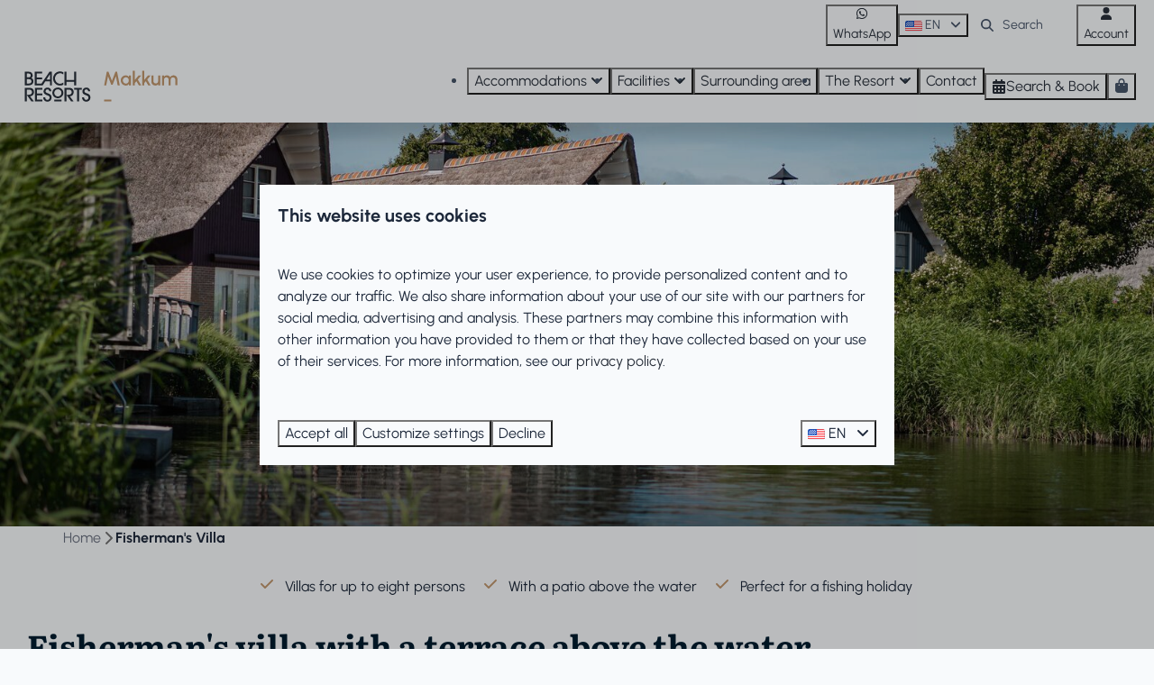

--- FILE ---
content_type: text/html; charset=utf-8
request_url: https://www.makkumbeachresort.com/fishermans-villa
body_size: 25924
content:
<!DOCTYPE html><html data-color-scheme-id="default" lang="en"><head><meta name="ahrefs-site-verification" content="00ed4b634abb4131b2a60402f09fc27a613e1566bd52d485eed6a16cfb22262b"><meta charset="utf-8" /><meta content="width=device-width, initial-scale=1.0, viewport-fit=cover, maximum-scale=1.0, user-scalable=no" name="viewport" /><link href="https://www.makkumbeach.de/fischervilla" hreflang="de" rel="alternate" /><link href="https://www.makkumbeachresort.com/fishermans-villa" hreflang="en" rel="alternate" /><link href="https://www.makkumbeach.nl/vissersvilla" hreflang="nl" rel="alternate" /><link href="https://www.makkumbeachresort.com/fishermans-villa" rel="canonical" /><link href="https://www.makkumbeach.nl/vissersvilla" hreflang="x-default" rel="alternate" /><link data-turbo-track="" href="https://cdn-cms.bookingexperts.com/uploads/theming/logo/image/10/81/favicon_beach_resorts_9e1db794-6a36-4c0a-8be4-d9a035cd17f2.svg" rel="icon" /><script src="https://cdn-cms.bookingexperts.com/assets/application-6ea51211f12128b4f3ee166b199adf4a9cc026fa1c6054b652d27a6e0e72dc7a.js"></script><script src="https://cdn-cms.bookingexperts.com/assets/application/bundle-8c6ebc96991c0e3c0c11c1a644faab784e60861793ff1a4ca947f93cdbcb3885.js"></script><script src="https://cdn-cms.bookingexperts.com/assets/design_system/bundle.vendor-5316a0cd80fcaa7bdf3252fd40923f8d003b6f868a0bedee28a4db05ef5c7f4a.js"></script><script src="https://www.google.com/recaptcha/enterprise.js?render=6LcEtnUoAAAAAB9DJ5c77r3o3CGv-G9AgV8djZvL" async="async"></script>  <script src="https://cdn-cms.bookingexperts.com/assets/error_reporting-e323ef1bdaf20963f592bbfa7f03f031a7a62ba588179a171093d6be27d0e1e8.js" async="async" defer="defer"></script>
<style>
  @font-face {
  font-family: "Urbanist";
src: url("https://cdn-cms.bookingexperts.com/uploads/theming/font/regular/6/85/urbanist_regular_913a97ff-6d21-4826-a735-d458e436d411.woff2") format("woff2");
font-display: swap;

}

@font-face {
  font-family: "Urbanist";
src: url("https://cdn-cms.bookingexperts.com/uploads/theming/font/bold/6/85/urbanist_bold_8b7b4b5f-a957-4697-b7b2-37eb9cfa828c.woff2") format("woff2");
font-display: swap;

font-weight: bold;
}

@font-face {
  font-family: "Literata";
src: url("https://cdn-cms.bookingexperts.com/uploads/theming/font/regular/6/86/literata_regular_8e426a34-050d-407a-b248-f406c80c5302.woff2") format("woff2");
font-display: swap;

}

@font-face {
  font-family: "Literata";
src: url("https://cdn-cms.bookingexperts.com/uploads/theming/font/italic/6/86/literata_italic_cf63dfad-05d6-4135-8a86-41b3afede70b.woff2") format("woff2");
font-display: swap;

font-style: italic;
}

@font-face {
  font-family: "Literata";
src: url("https://cdn-cms.bookingexperts.com/uploads/theming/font/bold/6/86/literata_bold_6dc78a3e-e6a0-4c1e-b324-78485c2cae49.woff2") format("woff2");
font-display: swap;

font-weight: bold;
}

@font-face {
  font-family: "Literata";
src: url("https://cdn-cms.bookingexperts.com/uploads/theming/font/bold_italic/6/86/literata_bolditalic_97a9cbc2-cf26-4010-9b81-2bead10f9f91.woff2") format("woff2");
font-display: swap;

font-style: italic;
font-weight: bold;
}

</style>
<style>
[data-color-scheme-id="1329"] {
  --border-radius-scale: 0;
  --border-radius-button: 0;
  --font-family-base: 'Urbanist';
  --font-family-headings: 'Literata';
  --font-family-headline: 'Literata';
  --font-family-alt: 'Urbanist';
  --button-baseline-offset: 0%;
  --colors-background: #c0966d;
  --colors-text: #ffffff;
  --colors-primary: #f8fafc;
  --colors-text-on-primary: #475569;
  --colors-secondary: #ffffff;
  --colors-text-on-secondary: #475569;

}
[data-color-scheme-id="1331"] {
  --border-radius-scale: 0;
  --border-radius-button: 0;
  --font-family-base: 'Urbanist';
  --font-family-headings: 'Literata';
  --font-family-headline: 'Literata';
  --font-family-alt: 'Urbanist';
  --button-baseline-offset: 0%;
  --colors-background: #29303b;
  --colors-text: #ffffff;
  --colors-primary: #c0966d;
  --colors-text-on-primary: #ffffff;
  --colors-secondary: #ffffff;
  --colors-text-on-secondary: #ffffff;

}
[data-color-scheme-id="1332"] {
  --border-radius-scale: 0;
  --border-radius-button: 0;
  --font-family-base: 'Urbanist';
  --font-family-headings: 'Literata';
  --font-family-headline: 'Literata';
  --font-family-alt: 'Urbanist';
  --button-baseline-offset: 0%;
  --colors-background: #4e7d87;
  --colors-text: #ffffff;
  --colors-primary: #29303b;
  --colors-text-on-primary: #ffffff;
  --colors-secondary: #ffffff;
  --colors-text-on-secondary: #ffffff;

}
[data-color-scheme-id="1330"] {
  --border-radius-scale: 0;
  --border-radius-button: 0;
  --font-family-base: 'Urbanist';
  --font-family-headings: 'Literata';
  --font-family-headline: 'Literata';
  --font-family-alt: 'Urbanist';
  --button-baseline-offset: 0%;
  --colors-background: #f8fafc;
  --colors-text: #475569;
  --colors-primary: #29303b;
  --colors-text-on-primary: #ffffff;
  --colors-secondary: #c0966d;
  --colors-text-on-secondary: #ffffff;

}
[data-color-scheme-id="1333"] {
  --border-radius-scale: 0;
  --border-radius-button: 0;
  --font-family-base: 'Urbanist';
  --font-family-headings: 'Literata';
  --font-family-headline: 'Literata';
  --font-family-alt: 'Urbanist';
  --button-baseline-offset: 0%;
  --colors-background: #29303b;
  --colors-text: #ffffff;
  --colors-primary: #ffffff;
  --colors-text-on-primary: #29303b;
  --colors-secondary: #ffffff;
  --colors-text-on-secondary: #29303b;

}
[data-color-scheme-id="default"] {
  --border-radius-scale: 0;
  --border-radius-button: 0;
  --font-family-base: 'Urbanist';
  --font-family-headings: 'Literata';
  --font-family-headline: 'Literata';
  --font-family-alt: 'Urbanist';
  --button-baseline-offset: 0%;
  --colors-background: #f8fafc;
  --colors-text: #1e293b;
  --colors-primary: #29303b;
  --colors-text-on-primary: #ffffff;
  --colors-secondary: #c0966d;
  --colors-text-on-secondary: #ffffff;

}
[data-color-scheme-id="4768"] {
  --border-radius-scale: 0;
  --border-radius-button: 0;
  --font-family-base: 'Urbanist';
  --font-family-headings: 'Literata';
  --font-family-headline: 'Literata';
  --font-family-alt: 'Urbanist';
  --button-baseline-offset: 0%;
  --colors-background: #f8fafc;
  --colors-text: #1e293b;
  --colors-primary: #29303b;
  --colors-text-on-primary: #ffffff;
  --colors-secondary: #c0966d;
  --colors-text-on-secondary: #ffffff;

}
</style>

<style>
[data-color-scheme-id="white"] {
  --colors-background: #ffffff;
  --colors-text: #1e293b;
  --colors-primary: #29303b;
  --colors-text-on-primary: #ffffff;
  --colors-secondary: #c0966d;
  --colors-text-on-secondary: #ffffff;
}
[data-color-scheme-id="inverse"] {
  --colors-background: #1e293b;
  --colors-text: #f8fafc;
  --colors-primary: #ffffff;
  --colors-text-on-primary: #29303b;
  --colors-secondary: #ffffff;
  --colors-text-on-secondary: #c0966d;
}
</style>
<link rel="stylesheet" href="https://cdn-cms.bookingexperts.com/assets/application-e292fdf8aab4ab1e5c38bbc4cabbff8531b24253814db2955736c302f0f566fd.css" media="all" /><link rel="stylesheet" href="https://cdn-cms.bookingexperts.com/uploads/site/custom_stylesheet/4/90/custom_stylesheet_9c68f5ba-27fb-4c34-91da-5281ab8e65d8_4bb378e00feee9b35594226fed179ca0.css" media="all" data-turbo-track="true" /><link rel="stylesheet" href="https://cdn-cms.bookingexperts.com/assets/application/bundle.vendor-324a2cdefd932676f30318ba3bc06f477f5aa112c7edd59972a8f9abfd7d6c56.css" media="all" />
<link rel="stylesheet" href="https://cdn-cms.bookingexperts.com/assets/application/bundle-05fc4915a4e4a3cb526a9b3ee18747b4b9180f8d701e0212f650cfb615c9dd87.css" media="all" /><style>/*Header*/
.slideshow__title h1 {
  color: white;
}

/*Main content*/
h1, h2 {
  color: #001C2F;
}

.col-sm-4.feature {
  padding-right: 0px;
  padding-left: 0px;
}

.il-block-info {
  background-image: linear-gradient(to bottom, transparent, #888) !important;
}

.il-block-info h3 {
  text-align: center;
  line-height: normal;
}

/*Footer*/
.themed-footer__contact-element .fa-home {
  margin-right: .5rem;
}

.themed-footer__contact-info>* {
  padding-bottom: 10px;
}

.themed-footer__menu-item .themed-footer__nested-menu-item {
  margin-bottom: 0.5rem;
}

/*Secties*/
.cc-section-80289 .columns-section__column, .cc-section-80293 .columns-section__column, .cc-section-80296 .columns-section__column {
  padding-left: 0px !important;
  padding-right: 0px !important;
}

.cc-section-80299 .card {
  background: #ffffff;
  border-radius: 10px;
  border-width: 3px;
  border-style: solid;
  border-color: #F1F1F1;
  box-shadow: 5px 10px 10px #00000025;
}

.section-group[style*=background-image]{
  background-position: center !important;
}

/* zoek en boek */

/* Zoek en boek mooi maken */
.alert-warning {
    color: #1e293b; /* tekstkleur */
    background-color: #f8fafc; /* achtergrondkleur */
    border-color: #f8fafc;
}

.btn-holiday {
    color: #ffffff; /* tekst op primaire kleur */
    background-color: #29303b; /* primaire kleur */
    border-color: #29303b;
}

.panel-footer {
    border-radius: 0 0 15px 15px;
}

.panel-holiday > .panel-heading {
    color: #ffffff; /* tekst op primaire kleur */
    background-color: #29303b; /* primaire kleur */
    border-color: #29303b;
    border-radius: 15px 15px 0 0;
}

.panel-holiday {
    border-color: #29303b; /* primaire kleur */
    border-radius: 17px;
}

.label-holiday {
    background-color: #29303b; /* primaire kleur */
    color: #ffffff; /* tekst op primaire kleur */
}

.color-link-important {
    color: #c0966d !important; /* secundaire kleur */
}

/* Opmaak kalender legenda */
.calendar-legend .calendar-scale {
    background-image: linear-gradient(
        to right,
        transparent,
        color-mix(in srgb, #29303b, #c0966d 50%),
        #ffffff 5%
    ) !important;
}

.calendar-legend .calendar-scale div {
    background-image: linear-gradient(
        to right,
        transparent,
        color-mix(in srgb, #29303b, #c0966d 50%),
        #ffffff 5%
    ) !important;
}

.calendar .calendar-month table tr td .calendar-day-bar .calendar-day-rating {
    background-color: color-mix(in srgb, #c0966d, #ffffff 5%);
}

/* Kenmerken permanent uitklappen */
.show-more {
    max-height: none !important;
    overflow: visible !important;
}

a.show-more-more.absolute.bottom-0.left-0.right-0.px-20.py-32.text-center {
    display: none;
}

/* Informatie aanvragen pagina */
.container-fluid.max-width > h2.h1,
.container-fluid.max-width .row.mt-12 .col-md-8 {
    color: #ffffff; /* tekst op primaire/secondaire kleur */
}


.flex-grow.clearfix strong {
  font-size: 20px;
  font-family: Literata;
}

ul.icon-list path {
  color: #c0966d;
}

[data-color-scheme-id="4768"] .widget {
  margin-bottom: 0px !important;
}

[data-color-scheme-id="4768"] .columns-section__column {
    padding-left: 0px !important;
    padding-right: 0px !important;
}</style><link rel="stylesheet" href="https://cdn-cms.bookingexperts.com/assets/print-c70f26adc14865d36e1a26fdcd63ec4c8e2c06a3aa89e139ae9376890bda15f3.css" media="print" />    <script>
      // Define dataLayer and the gtag function.
      window.dataLayer = window.dataLayer || [];
    </script>
    <script>
      function gtag(){dataLayer.push(arguments);}
      gtag('consent', 'default', {
        ad_storage: 'denied',
        analytics_storage: 'denied',
        ad_user_data: 'denied',
        ad_personalization: 'denied',
        personalization: 'denied',
        personalization_storage: 'denied',
        functionality_storage: 'denied',
        security_storage: 'granted',
        wait_for_update: 500
      });

      gtag("set", "ads_data_redaction", true);
      gtag("set", "url_passthrough", true);
    </script>

  <script>
  </script>
  <!-- Google Tag Manager -->
  <script>
  (function(w,d,s,l,i){w[l]=w[l]||[];w[l].push({'gtm.start':
  new Date().getTime(),event:'gtm.js'});var f=d.getElementsByTagName(s)[0],
  j=d.createElement(s),dl=l!='dataLayer'?'&l='+l:'';j.async=true;j.src=
  '/system/metrics/4/gtm.js?id='+i+dl;f.parentNode.insertBefore(j,f);
  })(window,document,'script','dataLayer', 'GTM-KPFBPFJ');</script>
  <!-- End Google Tag Manager -->
<noscript><style>.lazyload { display: none; }</style></noscript><title>Fisherman&#39;s Villas 🎣 | Beach Resorts Makkum</title><meta content="Are you a fishing enthusiast? Discover the Fisherman&#39;s Villa at Beach Resorts Makkum. ✔️ Patio above the water ✔️ Situated at open waterway ✔️ Perfect for a fishing holiday" name="description" /><meta content="https://cdn-cms.bookingexperts.com/media/1644/3/optimized.jpeg" name="og:image" /></head><body class="ds-reset"><div class="application-layout__root">  <!-- Google Tag Manager (noscript) -->
  <noscript><iframe src="//www.makkumbeachresort.com/ns.html?id=GTM-KPFBPFJ"
  height="0" width="0" style="display:none;visibility:hidden"></iframe></noscript>
  <!-- End Google Tag Manager (noscript) -->
<div class="print-only mb-3"><a href="https://www.makkumbeachresort.com/"><img style="max-height: 10em;" alt="Beach Resorts Makkum" src="https://cdn-cms.bookingexperts.com/uploads/theming/logo/image/10/80/beach_resorts_makkum_logo_6108e790-edad-4c8b-81ce-d095936e5a44.svg" /></a></div><header class='header reset header--sticky-lg' data-color-scheme-id='1330' data-controller='openable overlappable sticky' data-openable-close-outside-value data-openable-manage-scroll-value data-openable-open-class='header--modal-open' data-overlappable-overlapped-class='header--force-modal' data-sticky-stuck-class='header--nav-stuck'>
<style>:root { --header-pull: 0rem; --header-pull-lg: 0rem; }</style>

<div class='header__top lg:hidden solid' data-color-scheme-id='1329'>
<div class="page-width page-width--wide header__top-container"><a class="flex min-w-0" href="tel:+31 (0)515 23 22 85"><button type="button" class="button button--ghost button--small button--center" data-theme="website">
<div class="button__before"><i class="icon icon--normal fas fa-phone" data-theme="website"></i>

</div>
<div class="button__content">+31 (0)515 23 22 85</div>


</button>
</a><a class="flex min-w-0" href="mailto:info@makkumbeach.nl"><button type="button" class="button button--ghost button--small button--center" data-theme="website">
<div class="button__before"><i class="icon icon--normal fas fa-envelope" data-theme="website"></i>

</div>
<div class="button__content">info@makkumbeach.nl</div>


</button>
</a>
</div></div>
<div class='header__top max-lg:hidden solid'>
<div class="page-width page-width--wide header__top-container"><a class="flex min-w-0" href="https://wa.me/31515232285"><button type="button" class="button button--ghost button--small button--center" data-theme="website">
<div class="button__before"><i class="icon icon--normal fab fa-whatsapp" data-theme="website"></i>

</div>
<div class="button__content">WhatsApp</div>


</button>
</a>
<div class='picklist picklist--left max-lg:hidden' data-controller='openable' data-openable-close-outside-value data-openable-open-class='picklist--open'>
<div data-action='click-&gt;openable#toggle'><button type="button" title="Select language" class="button button--ghost button--small button--center" data-theme="website">

<div class="button__content"><span><img alt="English (United States)" src="https://cdn-cms.bookingexperts.com/assets/design_system/flags/flag_us-2d88ed44218389bfe11f3b0744103b9da77efd784c4b5a86fededb8cd154846c.svg" />
</span>
<span>EN</span>
<i class="ml-2 fas fa-angle-down"></i>
</div>


</button>
</div>
<div class='picklist__backdrop'>
<div class='picklist__dialog' data-color-scheme-id='default' data-openable-target='inside'>
<div class='picklist__header'>
Select language
<a data-action="openable#close" class="close-button"><i class="fas fa-times"></i></a>
</div>
<a class="picklist__option" href="https://www.makkumbeach.de/fischervilla?currency=EUR&referrer" tabindex="0"><span>Deutsch</span>
</a>
<a class="picklist__option" href="https://www.makkumbeachresort.com/fishermans-villa?currency=EUR&referrer" tabindex="0"><i class="fa-sm text-primary fas fa-check"></i><span>English</span>
</a>
<a class="picklist__option" href="https://www.makkumbeach.nl/vissersvilla?currency=EUR&referrer" tabindex="0"><span>Nederlands</span>
</a>
</div>
</div>
</div>


<div class='search-field search-field--small search-field search-field--top-fill-solid max-lg:hidden'>
<i class="search-field__icon fas fa-search"></i>
<form class="search-field__form" action="/search" accept-charset="UTF-8" method="get"><input name="query" placeholder="Search" required="required" class="search-field__input" type="search" id="search_query" />
</form></div>

<a href="/account"><button type="button" class="button button--neutral button--small button--center max-lg:hidden" data-theme="website">
<div class="button__before"><i class="icon icon--normal fas fa-user" data-theme="website"></i>

</div>
<div class="button__content">Account</div>


</button>
</a>

</div></div>
<div class="page-width page-width--wide header__logo-lg header__logo-lg--header-resize"><a href="https://www.makkumbeachresort.com/"><img data-overlappable-target="subject" alt="Beach Resorts Makkum" src="https://cdn-cms.bookingexperts.com/uploads/theming/logo/image/10/80/beach_resorts_makkum_logo_6108e790-edad-4c8b-81ce-d095936e5a44.svg" /></a>
</div><nav class='header__nav solid header__nav--solid' data-sticky-target='sticky'>
<div class="page-width page-width--wide header__nav-container"><div class='header__logo'><a href="https://www.makkumbeachresort.com/"><img data-overlappable-target="subject" alt="Beach Resorts Makkum" src="https://cdn-cms.bookingexperts.com/uploads/theming/logo/image/10/80/beach_resorts_makkum_logo_6108e790-edad-4c8b-81ce-d095936e5a44.svg" /></a></div>
<button type="button" data-action="click-&gt;openable#open" data-theme="website" class="button button--ghost button--large button--center header__menu-button--menu">
<div class="button__before"><i class="icon icon--large fas fa-bars" data-theme="website"></i>

</div>
<div class="button__content">Menu</div>


</button>

<ul class='header__menu' data-overlappable-target='subject'>
<li class='header__submenu' data-controller='openable' data-openable-close-outside-value data-openable-enable-hover-value>
<a href="https://www.makkumbeachresort.com/accommodations-1"><button type="button" data-action="click-&gt;openable#toggle" data-theme="website" class="button button--ghost button--large button--center">

<div class="button__content">Accommodations
<i data-openable-target="hide" class="fas fa-angle-down"></i>
<i data-openable-target="show" class="fas fa-angle-up"></i>
</div>


</button>

</a><ul data-color-scheme-id='default' data-openable-target='show' style='display: none;'>
<div class='flex flex-col'>
<li class='first-of-type:mt-0 break-inside-avoid-column'><a href="https://www.makkumbeachresort.com/villas">Luxurious villas
</a></li>
<li class='first-of-type:mt-0 break-inside-avoid-column'><a href="https://www.makkumbeachresort.com/holiday-house-makkum">Vacation homes
</a></li>
<li class='first-of-type:mt-0 break-inside-avoid-column'><a href="https://www.makkumbeachresort.com/holiday-apartments">Apartments
</a></li>
<li class='first-of-type:mt-0 break-inside-avoid-column'><a href="https://www.makkumbeachresort.com/beach-hotel">Beach hotel
</a></li>
</div>
</ul>
</li>
<li class='header__submenu' data-controller='openable' data-openable-close-outside-value data-openable-enable-hover-value>
<a href="https://www.makkumbeachresort.com/facilities"><button type="button" data-action="click-&gt;openable#toggle" data-theme="website" class="button button--ghost button--large button--center">

<div class="button__content">Facilities
<i data-openable-target="hide" class="fas fa-angle-down"></i>
<i data-openable-target="show" class="fas fa-angle-up"></i>
</div>


</button>

</a><ul data-color-scheme-id='default' data-openable-target='show' style='display: none;'>
<div class='flex flex-col'>
<li class='first-of-type:mt-0 break-inside-avoid-column'><a href="https://www.makkumbeachresort.com/amenities/bike-rental">Bike rental
</a></li>
<li class='first-of-type:mt-0 break-inside-avoid-column'><a href="https://www.makkumbeachresort.com/amenities/boat-rental">Boat rental
</a></li>
<li class='first-of-type:mt-0 break-inside-avoid-column'><a href="https://www.makkumbeachresort.com/amenities/beach-and-ijsselmeer">Beach and IJsselmeer
</a></li>
<li class='first-of-type:mt-0 break-inside-avoid-column'><a href="https://www.makkumbeachresort.com/amenities/food-and-drinks">Food and drinks
</a></li>
<li class='first-of-type:mt-0 break-inside-avoid-column'><a href="https://www.makkumbeachresort.com/amenities/sports-and-games">Sports and games
</a></li>
<li class='first-of-type:mt-0 break-inside-avoid-column'><a href="https://www.makkumbeachresort.com/amenities/make-your-stay-complete">Make your stay complete
</a></li>
<li class='first-of-type:mt-0 break-inside-avoid-column'><a href="https://www.makkumbeachresort.com/amenities/discount-pass-for-guests">Discount pass for guests
</a></li>
</div>
</ul>
</li>
<li>
<a href="https://www.makkumbeachresort.com/surroundings"><button type="button" class="button button--ghost button--large button--center" data-theme="website">

<div class="button__content">Surrounding area </div>


</button>


</a></li>
<li class='header__submenu' data-controller='openable' data-openable-close-outside-value data-openable-enable-hover-value>
<a href="https://www.makkumbeachresort.com/resort"><button type="button" data-action="click-&gt;openable#toggle" data-theme="website" class="button button--ghost button--large button--center">

<div class="button__content">The Resort
<i data-openable-target="hide" class="fas fa-angle-down"></i>
<i data-openable-target="show" class="fas fa-angle-up"></i>
</div>


</button>

</a><ul data-color-scheme-id='default' data-openable-target='show' style='display: none;'>
<div class='flex flex-col'>
<li class='first-of-type:mt-0 break-inside-avoid-column'><a href="https://www.makkumbeachresort.com/photos-and-videos">Photos and videos
</a></li>
<li class='first-of-type:mt-0 break-inside-avoid-column'><a href="https://www.makkumbeachresort.com/map">Map
</a></li>
<li class='first-of-type:mt-0 break-inside-avoid-column'><a href="https://www.makkumbeachresort.com/vacations">Vacation periods
</a></li>
</div>
</ul>
</li>
<li>
<a href="https://www.makkumbeachresort.com/contact"><button type="button" class="button button--ghost button--large button--center" data-theme="website">

<div class="button__content">Contact</div>


</button>


</a></li>
</ul>


<turbo-frame id='checkout-cart' src='/system/en/checkout_booking'>
<div class="hstack"><a data-turbo="false" href="/book"><button type="button" class="button button--primary button--large button--center" data-theme="website">

<div class="button__content"><div class="gap-3 hstack"><i class="icon icon--normal sm:max-md:hidden fas fa-calendar-alt" data-theme="website"></i>


<span class="max-sm:hidden">Search &amp; Book</span>
</div>

</div>


</button>
</a>
<div class='checkout-cart-button max-sm:hidden' data-controller='openable' data-openable-close-outside-value data-openable-manage-scroll-value data-openable-open-class='checkout-cart-button--modal-open'>
<div class='relative'>
<button type="button" data-action="click-&gt;openable#toggle" data-theme="website" class="button button--primary-outlined button--large button--center">

<div class="button__content"><i class="icon icon--large fas fa-shopping-bag" data-theme="website"></i>

</div>


</button>


</div>
<dialog aria-label='Your holiday' class='checkout-modal' data-color-scheme-id='default' data-openable-target='dialog'>
<div class='checkout-modal__dialog' data-openable-target='inside'>
<div class='checkout-modal__header'>
<div class='checkout-modal__shopping-bag'>
<i class="fas fa-shopping-bag"></i>

</div>
Your holiday
<a data-action="openable#close" class="close-button ml-auto"><i class="fas fa-times"></i></a>
</div>
<div class='checkout-modal__content'>
<div class='checkout-modal__empty'>
<img src="https://cdn-cms.bookingexperts.com/assets/empty_booking-99b1b8011408317afc97a5a537d61949779c0b8fdee86f505f0b97aeb5c6b9fe.svg" />
<h2 class='checkout-modal__empty-title'>You haven&#39;t added anything yet</h2>
<p class='checkout-modal__empty-body'>View the homepage or get inspired in the search &amp; book.</p>
<div class='checkout-modal__empty-buttons'>
<a data-turbo="false" href="/"><button type="button" class="button button--ghost button--normal button--center" data-theme="website">

<div class="button__content">Homepage</div>


</button>

</a><a data-turbo="false" href="/book"><button type="button" class="button button--ghost button--normal button--center" data-theme="website">

<div class="button__content">Search &amp; Book</div>


</button>

</a></div>
</div>
</div>
</div>
</dialog>

</div>

</div>


</turbo-frame>
</div></nav>
<div class='header__modal' data-color-scheme-id='default'>
<div class='header__modal-contact sm:hidden'>
<a class="flex min-w-0" href="tel:+31 (0)515 23 22 85"><button type="button" class="button button--ghost button--small button--center" data-theme="website">
<div class="button__before"><i class="icon icon--normal fas fa-phone" data-theme="website"></i>

</div>
<div class="button__content">+31 (0)515 23 22 85</div>


</button>
</a><a class="flex min-w-0" href="mailto:info@makkumbeach.nl"><button type="button" class="button button--ghost button--small button--center" data-theme="website">
<div class="button__before"><i class="icon icon--normal fas fa-envelope" data-theme="website"></i>

</div>
<div class="button__content">info@makkumbeach.nl</div>


</button>
</a>
</div>
<div class='header__modal-dialog' data-openable-target='inside'>
<div class='header__modal-header'>
Menu
<a data-action="openable#close" class="close-button"><i class="fas fa-times"></i></a>
</div>
<div class='header__modal-subheader'>
<a href="/book"><button type="button" class="button button--primary button--normal button--center" data-theme="website">

<div class="button__content"><div class="gap-3 hstack"><i class="icon icon--normal fas fa-calendar-alt" data-theme="website"></i>


<span>Search &amp; Book</span>
</div>

</div>


</button>
</a>

<a href="/account"><button type="button" class="button button--neutral button--normal button--center" data-theme="website">

<div class="button__content">Account</div>


</button>
</a>

</div>
<div class='header__modal-content'>
<ul class='header__modal-menu'>
<li data-controller='openable'>
<div class='header__modal-menu-item'>
<a class="header__modal-menu-label" href="https://www.makkumbeachresort.com/accommodations-1">Accommodations
</a>
<div class='header__modal-menu-divider'></div>
<div class='header__modal-menu-toggle' data-action='click-&gt;openable#toggle'>
<i data-openable-target="hide" class="fas fa-plus"></i>
<i data-openable-target="show" class="fas fa-minus"></i>
</div>
</div>
<ul data-openable-target='show'>
<li><a href="https://www.makkumbeachresort.com/villas">Luxurious villas
</a></li>
<li><a href="https://www.makkumbeachresort.com/holiday-house-makkum">Vacation homes
</a></li>
<li><a href="https://www.makkumbeachresort.com/holiday-apartments">Apartments
</a></li>
<li><a href="https://www.makkumbeachresort.com/beach-hotel">Beach hotel
</a></li>
</ul>
</li>
<li data-controller='openable'>
<div class='header__modal-menu-item'>
<a class="header__modal-menu-label" href="https://www.makkumbeachresort.com/facilities">Facilities
</a>
<div class='header__modal-menu-divider'></div>
<div class='header__modal-menu-toggle' data-action='click-&gt;openable#toggle'>
<i data-openable-target="hide" class="fas fa-plus"></i>
<i data-openable-target="show" class="fas fa-minus"></i>
</div>
</div>
<ul data-openable-target='show'>
<li><a href="https://www.makkumbeachresort.com/amenities/bike-rental">Bike rental
</a></li>
<li><a href="https://www.makkumbeachresort.com/amenities/boat-rental">Boat rental
</a></li>
<li><a href="https://www.makkumbeachresort.com/amenities/beach-and-ijsselmeer">Beach and IJsselmeer
</a></li>
<li><a href="https://www.makkumbeachresort.com/amenities/food-and-drinks">Food and drinks
</a></li>
<li><a href="https://www.makkumbeachresort.com/amenities/sports-and-games">Sports and games
</a></li>
<li><a href="https://www.makkumbeachresort.com/amenities/make-your-stay-complete">Make your stay complete
</a></li>
<li><a href="https://www.makkumbeachresort.com/amenities/discount-pass-for-guests">Discount pass for guests
</a></li>
</ul>
</li>
<li>
<div class='header__modal-menu-item'>
<a class="header__modal-menu-label" href="https://www.makkumbeachresort.com/surroundings">Surrounding area 
</a>
</div>
</li>
<li data-controller='openable'>
<div class='header__modal-menu-item'>
<a class="header__modal-menu-label" href="https://www.makkumbeachresort.com/resort">The Resort
</a>
<div class='header__modal-menu-divider'></div>
<div class='header__modal-menu-toggle' data-action='click-&gt;openable#toggle'>
<i data-openable-target="hide" class="fas fa-plus"></i>
<i data-openable-target="show" class="fas fa-minus"></i>
</div>
</div>
<ul data-openable-target='show'>
<li><a href="https://www.makkumbeachresort.com/photos-and-videos">Photos and videos
</a></li>
<li><a href="https://www.makkumbeachresort.com/map">Map
</a></li>
<li><a href="https://www.makkumbeachresort.com/vacations">Vacation periods
</a></li>
</ul>
</li>
<li>
<div class='header__modal-menu-item'>
<a class="header__modal-menu-label" href="https://www.makkumbeachresort.com/contact">Contact
</a>
</div>
</li>
</ul>
</div>
<div class='header__modal-footer'>
<div class='picklist picklist--up' data-controller='openable' data-openable-close-outside-value data-openable-open-class='picklist--open'>
<div data-action='click-&gt;openable#toggle'><button type="button" title="Select language" class="button button--ghost button--normal button--center" data-theme="website">

<div class="button__content"><span><img alt="English (United States)" src="https://cdn-cms.bookingexperts.com/assets/design_system/flags/flag_us-2d88ed44218389bfe11f3b0744103b9da77efd784c4b5a86fededb8cd154846c.svg" />
</span>
<span>EN</span>
<i class="ml-2 fas fa-angle-down"></i>
</div>


</button>
</div>
<div class='picklist__backdrop'>
<div class='picklist__dialog' data-color-scheme-id='default' data-openable-target='inside'>
<div class='picklist__header'>
Select language
<a data-action="openable#close" class="close-button"><i class="fas fa-times"></i></a>
</div>
<a class="picklist__option" href="https://www.makkumbeach.de/fischervilla?currency=EUR&referrer" tabindex="0"><span>Deutsch</span>
</a>
<a class="picklist__option" href="https://www.makkumbeachresort.com/fishermans-villa?currency=EUR&referrer" tabindex="0"><i class="fa-sm text-primary fas fa-check"></i><span>English</span>
</a>
<a class="picklist__option" href="https://www.makkumbeach.nl/vissersvilla?currency=EUR&referrer" tabindex="0"><span>Nederlands</span>
</a>
</div>
</div>
</div>


<div class='search-field search-field--normal search-field search-field--top-fill-solid'>
<i class="search-field__icon fas fa-search"></i>
<form class="search-field__form" action="/search" accept-charset="UTF-8" method="get"><input name="query" placeholder="Search" required="required" class="search-field__input" type="search" id="search_query" />
</form></div>

</div>
</div>
</div>

</header>
<main><div class='section-group' style=''>
<section class='cc-section-79982 slideshow-section--normal slideshow-section reset' data-controller='slideshow' style='--safe-area-top: var(--header-pull, 0rem); --safe-area-top-lg: var(--header-pull-lg, 0rem); --safe-area-bottom: 0rem; --safe-area-bottom-lg: 0rem;'>
<div class='slideshow-section__main'>
<div class='slide' data-slideshow-target='slide'>
<img alt="Fisherman&#39;s Villa" srcset="https://cdn-cms.bookingexperts.com/media/1644/3/optimized.jpeg 1600w, https://cdn-cms.bookingexperts.com/media/1644/3/normal.jpeg 800w, https://cdn-cms.bookingexperts.com/media/1644/3/middle_400.jpeg 400w" style="object-position: 53% 65%" loading="lazy" class="slide__media_item" src="https://cdn-cms.bookingexperts.com/media/1644/3/optimized.jpeg" />
</div>

<div class="page-width page-width--normal slideshow-section__container"><div class='slideshow-section__title-and-controls flex w-full'>
</div>
</div></div>

</section>

<section class='cc-section-79983 columns-section' style='--safe-area-top: 0rem; --safe-area-top-lg: 0rem; --safe-area-bottom: 0rem; --safe-area-bottom-lg: 0rem;'>
<div class="page-width page-width--normal columns-section"><nav class="breadcrumbs-navigation" aria-label="Breadcrumb"><ol class="breadcrumbs" data-theme="website"><li class="breadcrumbs-item"><a class="breadcrumbs-item__link" href="https://www.makkumbeachresort.com/">Home</a>
<i class="icon icon--small breadcrumbs-item__separator-icon fas fa-chevron-right" data-theme="website"></i>


</li>

<li class="breadcrumbs-item"><span class="breadcrumbs-item__current" aria-current="page">Fisherman&#39;s Villa</span>

</li>


</ol>
</nav>

<div style='padding-top: 16px;'>

<div class='columns-section__columns'>
<div class='columns-section__column w-full'>
<section class='widget usps-widget max-sm:block sm:block md:block lg:block xl:block' id=''>
<div class=''>

<div class='widget__content'>
<div class='reset'>
<ul class="icon-list icon-list--horizontal"><li class="icon-list__item"><i class="icon-list__icon fas fa-check"></i>Villas for up to eight persons</li><li class="icon-list__item"><i class="icon-list__icon fas fa-check"></i>With a patio above the water</li><li class="icon-list__item"><i class="icon-list__icon fas fa-check"></i>Perfect for a fishing holiday</li></ul></div>

</div>
</div>
</section>
<section class='widget rich-text-widget max-sm:block sm:block md:block lg:block xl:block' id=''>
<div class=''>

<div class='widget__content'>
<h1>Fisherman's villa with a terrace above the water</h1>

<p>Our Fisherman's Villas are suitable for up to eight persons and are situated at an <strong>open waterway.</strong> This means you can enjoy lots of swimming, fishing and boating from your villa! Time to enjoy some time at your terrace on wooden posts, with the sound of quietly rippling water beneath you. You can also cast your line right from the terrace to do some fishing, perfect for a <u><a href="/fishing-holiday-friesland" title="Visvakantie Friesland">fishing holiday</a></u>.  Our Fisherman's Villas have their name for good reason!</p>

</div>
</div>
</section>
<section class='widget categories-widget max-sm:block sm:block md:block lg:block xl:block' id='vakantiehuizen'>
<div class=''>

<div class='widget__content'>
<div class="flex flex-wrap -mt-4 -mx-2.5"><div class="px-2.5 py-4 sm:flex flex-col-12 sm-flex-col-6 md-flex-col-6 lg-flex-col-6"><div class="card full-width card--grow" data-color-scheme-id="default" id="category_34289"><div class="card__image"><a href="https://www.makkumbeachresort.com/accommodations/fisherman-s-villa-with-sauna-6-persons"><div class="image-with-slides"><div class="aspect-ratio overflow-hidden "><div class="image-with-slides-image aspect-ratio-item active-image-a listing-image" data-arrows=""><div class="image-with-slides-image-a"><div class="responsive-image responsive-image-9594896"><div class="responsive-image-container"><img data-id="9594896" data-alt="Fisherman&#39;s villa with sauna - 6 persons" data-src="https://cdn.bookingexperts.com/uploads/image/image/730670/cover_De_kuijl_07.JPG" data-srcset="https://cdn.bookingexperts.com/uploads/image/image/730670/cover_De_kuijl_07.JPG 1600w, https://cdn.bookingexperts.com/uploads/image/image/730670/large_De_kuijl_07.JPG 800w, https://cdn.bookingexperts.com/uploads/image/image/730670/polaroid_De_kuijl_07.JPG 400w" data-gravity-x="50" data-gravity-y="50" class="lazyload responsive-image-image relative zoomed-in lazyload-printing-visible" data-sizes="auto" style="object-position: 50% 50%; object-fit: cover; " src="[data-uri]" /><noscript><img id="9594896" alt="Fisherman&#39;s villa with sauna - 6 persons" src="https://cdn.bookingexperts.com/uploads/image/image/730670/cover_De_kuijl_07.JPG" srcset="https://cdn.bookingexperts.com/uploads/image/image/730670/cover_De_kuijl_07.JPG 1600w, https://cdn.bookingexperts.com/uploads/image/image/730670/large_De_kuijl_07.JPG 800w, https://cdn.bookingexperts.com/uploads/image/image/730670/polaroid_De_kuijl_07.JPG 400w" class="lazyload responsive-image-image relative zoomed-in lazyload-printing-visible" data-sizes="auto" style="object-position: 50% 50%; object-fit: cover; "></noscript></div></div></div><div class="image-with-slides-image-b speed-fast"><div class="responsive-image responsive-image-9594904"><div class="responsive-image-container"><img data-id="9594904" data-alt="Fisherman&#39;s villa with sauna - 6 persons" data-src="https://cdn.bookingexperts.com/uploads/image/image/695037/cover_imgi_42_IMG_0392.jpg" data-srcset="https://cdn.bookingexperts.com/uploads/image/image/695037/cover_imgi_42_IMG_0392.jpg 1600w, https://cdn.bookingexperts.com/uploads/image/image/695037/large_imgi_42_IMG_0392.jpg 800w, https://cdn.bookingexperts.com/uploads/image/image/695037/polaroid_imgi_42_IMG_0392.jpg 400w" data-gravity-x="50" data-gravity-y="50" class="lazyload responsive-image-image relative zoomed-in" data-sizes="auto" style="object-position: 50% 50%; object-fit: cover; " src="[data-uri]" /><noscript><img id="9594904" alt="Fisherman&#39;s villa with sauna - 6 persons" src="https://cdn.bookingexperts.com/uploads/image/image/695037/cover_imgi_42_IMG_0392.jpg" srcset="https://cdn.bookingexperts.com/uploads/image/image/695037/cover_imgi_42_IMG_0392.jpg 1600w, https://cdn.bookingexperts.com/uploads/image/image/695037/large_imgi_42_IMG_0392.jpg 800w, https://cdn.bookingexperts.com/uploads/image/image/695037/polaroid_imgi_42_IMG_0392.jpg 400w" class="lazyload responsive-image-image relative zoomed-in" data-sizes="auto" style="object-position: 50% 50%; object-fit: cover; "></noscript></div></div></div><div class="image-with-slides-loading"><i class="fa-2x fa-spin fas fa-circle-notch"></i></div><div class="image-with-slides-prev"><i class="fa-2x fas fa-angle-left"></i></div><div class="image-with-slides-next"><i class="fa-2x fas fa-angle-right"></i></div></div><div class="image-with-slides-repository"><div class="responsive-image responsive-image-9594896"><div class="responsive-image-container"><img data-id="9594896" data-alt="Fisherman&#39;s villa with sauna - 6 persons" data-src="https://cdn.bookingexperts.com/uploads/image/image/730670/cover_De_kuijl_07.JPG" data-srcset="https://cdn.bookingexperts.com/uploads/image/image/730670/cover_De_kuijl_07.JPG 1600w, https://cdn.bookingexperts.com/uploads/image/image/730670/large_De_kuijl_07.JPG 800w, https://cdn.bookingexperts.com/uploads/image/image/730670/polaroid_De_kuijl_07.JPG 400w" data-gravity-x="50" data-gravity-y="50" class="lazyload responsive-image-image relative zoomed-in" data-sizes="auto" style="object-position: 50% 50%; object-fit: cover; " src="[data-uri]" /><noscript><img id="9594896" alt="Fisherman&#39;s villa with sauna - 6 persons" src="https://cdn.bookingexperts.com/uploads/image/image/730670/cover_De_kuijl_07.JPG" srcset="https://cdn.bookingexperts.com/uploads/image/image/730670/cover_De_kuijl_07.JPG 1600w, https://cdn.bookingexperts.com/uploads/image/image/730670/large_De_kuijl_07.JPG 800w, https://cdn.bookingexperts.com/uploads/image/image/730670/polaroid_De_kuijl_07.JPG 400w" class="lazyload responsive-image-image relative zoomed-in" data-sizes="auto" style="object-position: 50% 50%; object-fit: cover; "></noscript></div></div><div class="responsive-image responsive-image-9594904"><div class="responsive-image-container"><img data-id="9594904" data-alt="Fisherman&#39;s villa with sauna - 6 persons" data-src="https://cdn.bookingexperts.com/uploads/image/image/695037/cover_imgi_42_IMG_0392.jpg" data-srcset="https://cdn.bookingexperts.com/uploads/image/image/695037/cover_imgi_42_IMG_0392.jpg 1600w, https://cdn.bookingexperts.com/uploads/image/image/695037/large_imgi_42_IMG_0392.jpg 800w, https://cdn.bookingexperts.com/uploads/image/image/695037/polaroid_imgi_42_IMG_0392.jpg 400w" data-gravity-x="50" data-gravity-y="50" class="lazyload responsive-image-image relative zoomed-in" data-sizes="auto" style="object-position: 50% 50%; object-fit: cover; " src="[data-uri]" /><noscript><img id="9594904" alt="Fisherman&#39;s villa with sauna - 6 persons" src="https://cdn.bookingexperts.com/uploads/image/image/695037/cover_imgi_42_IMG_0392.jpg" srcset="https://cdn.bookingexperts.com/uploads/image/image/695037/cover_imgi_42_IMG_0392.jpg 1600w, https://cdn.bookingexperts.com/uploads/image/image/695037/large_imgi_42_IMG_0392.jpg 800w, https://cdn.bookingexperts.com/uploads/image/image/695037/polaroid_imgi_42_IMG_0392.jpg 400w" class="lazyload responsive-image-image relative zoomed-in" data-sizes="auto" style="object-position: 50% 50%; object-fit: cover; "></noscript></div></div><div class="responsive-image responsive-image-9594912"><div class="responsive-image-container"><img data-id="9594912" data-alt="Fisherman&#39;s villa with sauna - 6 persons" data-src="https://cdn.bookingexperts.com/uploads/image/image/720410/cover_Luxe-Vissersvilla-met-sauna-De-Kuijl-7__1_.jpg" data-srcset="https://cdn.bookingexperts.com/uploads/image/image/720410/cover_Luxe-Vissersvilla-met-sauna-De-Kuijl-7__1_.jpg 1600w, https://cdn.bookingexperts.com/uploads/image/image/720410/large_Luxe-Vissersvilla-met-sauna-De-Kuijl-7__1_.jpg 800w, https://cdn.bookingexperts.com/uploads/image/image/720410/polaroid_Luxe-Vissersvilla-met-sauna-De-Kuijl-7__1_.jpg 400w" data-gravity-x="50" data-gravity-y="50" class="lazyload responsive-image-image relative zoomed-in" data-sizes="auto" style="object-position: 50% 50%; object-fit: cover; " src="[data-uri]" /><noscript><img id="9594912" alt="Fisherman&#39;s villa with sauna - 6 persons" src="https://cdn.bookingexperts.com/uploads/image/image/720410/cover_Luxe-Vissersvilla-met-sauna-De-Kuijl-7__1_.jpg" srcset="https://cdn.bookingexperts.com/uploads/image/image/720410/cover_Luxe-Vissersvilla-met-sauna-De-Kuijl-7__1_.jpg 1600w, https://cdn.bookingexperts.com/uploads/image/image/720410/large_Luxe-Vissersvilla-met-sauna-De-Kuijl-7__1_.jpg 800w, https://cdn.bookingexperts.com/uploads/image/image/720410/polaroid_Luxe-Vissersvilla-met-sauna-De-Kuijl-7__1_.jpg 400w" class="lazyload responsive-image-image relative zoomed-in" data-sizes="auto" style="object-position: 50% 50%; object-fit: cover; "></noscript></div></div><div class="responsive-image responsive-image-9594920"><div class="responsive-image-container"><img data-id="9594920" data-alt="Fisherman&#39;s villa with sauna - 6 persons" data-src="https://cdn.bookingexperts.com/uploads/image/image/695033/cover_imgi_44_IMG_0394.jpg" data-srcset="https://cdn.bookingexperts.com/uploads/image/image/695033/cover_imgi_44_IMG_0394.jpg 1600w, https://cdn.bookingexperts.com/uploads/image/image/695033/large_imgi_44_IMG_0394.jpg 800w, https://cdn.bookingexperts.com/uploads/image/image/695033/polaroid_imgi_44_IMG_0394.jpg 400w" data-gravity-x="50" data-gravity-y="50" class="lazyload responsive-image-image relative zoomed-in" data-sizes="auto" style="object-position: 50% 50%; object-fit: cover; " src="[data-uri]" /><noscript><img id="9594920" alt="Fisherman&#39;s villa with sauna - 6 persons" src="https://cdn.bookingexperts.com/uploads/image/image/695033/cover_imgi_44_IMG_0394.jpg" srcset="https://cdn.bookingexperts.com/uploads/image/image/695033/cover_imgi_44_IMG_0394.jpg 1600w, https://cdn.bookingexperts.com/uploads/image/image/695033/large_imgi_44_IMG_0394.jpg 800w, https://cdn.bookingexperts.com/uploads/image/image/695033/polaroid_imgi_44_IMG_0394.jpg 400w" class="lazyload responsive-image-image relative zoomed-in" data-sizes="auto" style="object-position: 50% 50%; object-fit: cover; "></noscript></div></div><div class="responsive-image responsive-image-9594928"><div class="responsive-image-container"><img data-id="9594928" data-alt="Fisherman&#39;s villa with sauna - 6 persons" data-src="https://cdn.bookingexperts.com/uploads/image/image/695042/cover_imgi_36_IMG_0420.jpg" data-srcset="https://cdn.bookingexperts.com/uploads/image/image/695042/cover_imgi_36_IMG_0420.jpg 1600w, https://cdn.bookingexperts.com/uploads/image/image/695042/large_imgi_36_IMG_0420.jpg 800w, https://cdn.bookingexperts.com/uploads/image/image/695042/polaroid_imgi_36_IMG_0420.jpg 400w" data-gravity-x="50" data-gravity-y="50" class="lazyload responsive-image-image relative zoomed-in" data-sizes="auto" style="object-position: 50% 50%; object-fit: cover; " src="[data-uri]" /><noscript><img id="9594928" alt="Fisherman&#39;s villa with sauna - 6 persons" src="https://cdn.bookingexperts.com/uploads/image/image/695042/cover_imgi_36_IMG_0420.jpg" srcset="https://cdn.bookingexperts.com/uploads/image/image/695042/cover_imgi_36_IMG_0420.jpg 1600w, https://cdn.bookingexperts.com/uploads/image/image/695042/large_imgi_36_IMG_0420.jpg 800w, https://cdn.bookingexperts.com/uploads/image/image/695042/polaroid_imgi_36_IMG_0420.jpg 400w" class="lazyload responsive-image-image relative zoomed-in" data-sizes="auto" style="object-position: 50% 50%; object-fit: cover; "></noscript></div></div><div class="responsive-image responsive-image-9594936"><div class="responsive-image-container"><img data-id="9594936" data-alt="Fisherman&#39;s villa with sauna - 6 persons" data-src="https://cdn.bookingexperts.com/uploads/image/image/720411/cover_Villa-aan-het-water-IJsselmeer-SR07__1_.jpg" data-srcset="https://cdn.bookingexperts.com/uploads/image/image/720411/cover_Villa-aan-het-water-IJsselmeer-SR07__1_.jpg 1600w, https://cdn.bookingexperts.com/uploads/image/image/720411/large_Villa-aan-het-water-IJsselmeer-SR07__1_.jpg 800w, https://cdn.bookingexperts.com/uploads/image/image/720411/polaroid_Villa-aan-het-water-IJsselmeer-SR07__1_.jpg 400w" data-gravity-x="50" data-gravity-y="50" class="lazyload responsive-image-image relative zoomed-in" data-sizes="auto" style="object-position: 50% 50%; object-fit: cover; " src="[data-uri]" /><noscript><img id="9594936" alt="Fisherman&#39;s villa with sauna - 6 persons" src="https://cdn.bookingexperts.com/uploads/image/image/720411/cover_Villa-aan-het-water-IJsselmeer-SR07__1_.jpg" srcset="https://cdn.bookingexperts.com/uploads/image/image/720411/cover_Villa-aan-het-water-IJsselmeer-SR07__1_.jpg 1600w, https://cdn.bookingexperts.com/uploads/image/image/720411/large_Villa-aan-het-water-IJsselmeer-SR07__1_.jpg 800w, https://cdn.bookingexperts.com/uploads/image/image/720411/polaroid_Villa-aan-het-water-IJsselmeer-SR07__1_.jpg 400w" class="lazyload responsive-image-image relative zoomed-in" data-sizes="auto" style="object-position: 50% 50%; object-fit: cover; "></noscript></div></div><div class="responsive-image responsive-image-9594944"><div class="responsive-image-container"><img data-id="9594944" data-alt="Fisherman&#39;s villa with sauna - 6 persons" data-src="https://cdn.bookingexperts.com/uploads/image/image/695047/cover_imgi_38_IMG_0411.jpg" data-srcset="https://cdn.bookingexperts.com/uploads/image/image/695047/cover_imgi_38_IMG_0411.jpg 1600w, https://cdn.bookingexperts.com/uploads/image/image/695047/large_imgi_38_IMG_0411.jpg 800w, https://cdn.bookingexperts.com/uploads/image/image/695047/polaroid_imgi_38_IMG_0411.jpg 400w" data-gravity-x="50" data-gravity-y="50" class="lazyload responsive-image-image relative zoomed-in" data-sizes="auto" style="object-position: 50% 50%; object-fit: cover; " src="[data-uri]" /><noscript><img id="9594944" alt="Fisherman&#39;s villa with sauna - 6 persons" src="https://cdn.bookingexperts.com/uploads/image/image/695047/cover_imgi_38_IMG_0411.jpg" srcset="https://cdn.bookingexperts.com/uploads/image/image/695047/cover_imgi_38_IMG_0411.jpg 1600w, https://cdn.bookingexperts.com/uploads/image/image/695047/large_imgi_38_IMG_0411.jpg 800w, https://cdn.bookingexperts.com/uploads/image/image/695047/polaroid_imgi_38_IMG_0411.jpg 400w" class="lazyload responsive-image-image relative zoomed-in" data-sizes="auto" style="object-position: 50% 50%; object-fit: cover; "></noscript></div></div><div class="responsive-image responsive-image-9594952"><div class="responsive-image-container"><img data-id="9594952" data-alt="Fisherman&#39;s villa with sauna - 6 persons" data-src="https://cdn.bookingexperts.com/uploads/image/image/695048/cover_imgi_39_IMG_0402.jpg" data-srcset="https://cdn.bookingexperts.com/uploads/image/image/695048/cover_imgi_39_IMG_0402.jpg 1600w, https://cdn.bookingexperts.com/uploads/image/image/695048/large_imgi_39_IMG_0402.jpg 800w, https://cdn.bookingexperts.com/uploads/image/image/695048/polaroid_imgi_39_IMG_0402.jpg 400w" data-gravity-x="50" data-gravity-y="50" class="lazyload responsive-image-image relative zoomed-in" data-sizes="auto" style="object-position: 50% 50%; object-fit: cover; " src="[data-uri]" /><noscript><img id="9594952" alt="Fisherman&#39;s villa with sauna - 6 persons" src="https://cdn.bookingexperts.com/uploads/image/image/695048/cover_imgi_39_IMG_0402.jpg" srcset="https://cdn.bookingexperts.com/uploads/image/image/695048/cover_imgi_39_IMG_0402.jpg 1600w, https://cdn.bookingexperts.com/uploads/image/image/695048/large_imgi_39_IMG_0402.jpg 800w, https://cdn.bookingexperts.com/uploads/image/image/695048/polaroid_imgi_39_IMG_0402.jpg 400w" class="lazyload responsive-image-image relative zoomed-in" data-sizes="auto" style="object-position: 50% 50%; object-fit: cover; "></noscript></div></div><div class="responsive-image responsive-image-9594960"><div class="responsive-image-container"><img data-id="9594960" data-alt="Fisherman&#39;s villa with sauna - 6 persons" data-src="https://cdn.bookingexperts.com/uploads/image/image/720413/cover_Villa-aan-het-water-IJsselmeer-SR07__2_.jpg" data-srcset="https://cdn.bookingexperts.com/uploads/image/image/720413/cover_Villa-aan-het-water-IJsselmeer-SR07__2_.jpg 1600w, https://cdn.bookingexperts.com/uploads/image/image/720413/large_Villa-aan-het-water-IJsselmeer-SR07__2_.jpg 800w, https://cdn.bookingexperts.com/uploads/image/image/720413/polaroid_Villa-aan-het-water-IJsselmeer-SR07__2_.jpg 400w" data-gravity-x="50" data-gravity-y="50" class="lazyload responsive-image-image relative zoomed-in" data-sizes="auto" style="object-position: 50% 50%; object-fit: cover; " src="[data-uri]" /><noscript><img id="9594960" alt="Fisherman&#39;s villa with sauna - 6 persons" src="https://cdn.bookingexperts.com/uploads/image/image/720413/cover_Villa-aan-het-water-IJsselmeer-SR07__2_.jpg" srcset="https://cdn.bookingexperts.com/uploads/image/image/720413/cover_Villa-aan-het-water-IJsselmeer-SR07__2_.jpg 1600w, https://cdn.bookingexperts.com/uploads/image/image/720413/large_Villa-aan-het-water-IJsselmeer-SR07__2_.jpg 800w, https://cdn.bookingexperts.com/uploads/image/image/720413/polaroid_Villa-aan-het-water-IJsselmeer-SR07__2_.jpg 400w" class="lazyload responsive-image-image relative zoomed-in" data-sizes="auto" style="object-position: 50% 50%; object-fit: cover; "></noscript></div></div><div class="responsive-image responsive-image-9594968"><div class="responsive-image-container"><img data-id="9594968" data-alt="Fisherman&#39;s villa with sauna - 6 persons" data-src="https://cdn.bookingexperts.com/uploads/image/image/695043/cover_imgi_57_IMG_0397.jpg" data-srcset="https://cdn.bookingexperts.com/uploads/image/image/695043/cover_imgi_57_IMG_0397.jpg 1600w, https://cdn.bookingexperts.com/uploads/image/image/695043/large_imgi_57_IMG_0397.jpg 800w, https://cdn.bookingexperts.com/uploads/image/image/695043/polaroid_imgi_57_IMG_0397.jpg 400w" data-gravity-x="50" data-gravity-y="50" class="lazyload responsive-image-image relative zoomed-in" data-sizes="auto" style="object-position: 50% 50%; object-fit: cover; " src="[data-uri]" /><noscript><img id="9594968" alt="Fisherman&#39;s villa with sauna - 6 persons" src="https://cdn.bookingexperts.com/uploads/image/image/695043/cover_imgi_57_IMG_0397.jpg" srcset="https://cdn.bookingexperts.com/uploads/image/image/695043/cover_imgi_57_IMG_0397.jpg 1600w, https://cdn.bookingexperts.com/uploads/image/image/695043/large_imgi_57_IMG_0397.jpg 800w, https://cdn.bookingexperts.com/uploads/image/image/695043/polaroid_imgi_57_IMG_0397.jpg 400w" class="lazyload responsive-image-image relative zoomed-in" data-sizes="auto" style="object-position: 50% 50%; object-fit: cover; "></noscript></div></div><div class="responsive-image responsive-image-9594976"><div class="responsive-image-container"><img data-id="9594976" data-alt="Fisherman&#39;s villa with sauna - 6 persons" data-src="https://cdn.bookingexperts.com/uploads/image/image/720414/cover_Villa-aan-het-water-IJsselmeer-SR07__5_.jpg" data-srcset="https://cdn.bookingexperts.com/uploads/image/image/720414/cover_Villa-aan-het-water-IJsselmeer-SR07__5_.jpg 1600w, https://cdn.bookingexperts.com/uploads/image/image/720414/large_Villa-aan-het-water-IJsselmeer-SR07__5_.jpg 800w, https://cdn.bookingexperts.com/uploads/image/image/720414/polaroid_Villa-aan-het-water-IJsselmeer-SR07__5_.jpg 400w" data-gravity-x="50" data-gravity-y="50" class="lazyload responsive-image-image relative zoomed-in" data-sizes="auto" style="object-position: 50% 50%; object-fit: cover; " src="[data-uri]" /><noscript><img id="9594976" alt="Fisherman&#39;s villa with sauna - 6 persons" src="https://cdn.bookingexperts.com/uploads/image/image/720414/cover_Villa-aan-het-water-IJsselmeer-SR07__5_.jpg" srcset="https://cdn.bookingexperts.com/uploads/image/image/720414/cover_Villa-aan-het-water-IJsselmeer-SR07__5_.jpg 1600w, https://cdn.bookingexperts.com/uploads/image/image/720414/large_Villa-aan-het-water-IJsselmeer-SR07__5_.jpg 800w, https://cdn.bookingexperts.com/uploads/image/image/720414/polaroid_Villa-aan-het-water-IJsselmeer-SR07__5_.jpg 400w" class="lazyload responsive-image-image relative zoomed-in" data-sizes="auto" style="object-position: 50% 50%; object-fit: cover; "></noscript></div></div><div class="responsive-image responsive-image-9594984"><div class="responsive-image-container"><img data-id="9594984" data-alt="Fisherman&#39;s villa with sauna - 6 persons" data-src="https://cdn.bookingexperts.com/uploads/image/image/695045/cover_imgi_37_IMG_0417.jpg" data-srcset="https://cdn.bookingexperts.com/uploads/image/image/695045/cover_imgi_37_IMG_0417.jpg 1600w, https://cdn.bookingexperts.com/uploads/image/image/695045/large_imgi_37_IMG_0417.jpg 800w, https://cdn.bookingexperts.com/uploads/image/image/695045/polaroid_imgi_37_IMG_0417.jpg 400w" data-gravity-x="50" data-gravity-y="50" class="lazyload responsive-image-image relative zoomed-in" data-sizes="auto" style="object-position: 50% 50%; object-fit: cover; " src="[data-uri]" /><noscript><img id="9594984" alt="Fisherman&#39;s villa with sauna - 6 persons" src="https://cdn.bookingexperts.com/uploads/image/image/695045/cover_imgi_37_IMG_0417.jpg" srcset="https://cdn.bookingexperts.com/uploads/image/image/695045/cover_imgi_37_IMG_0417.jpg 1600w, https://cdn.bookingexperts.com/uploads/image/image/695045/large_imgi_37_IMG_0417.jpg 800w, https://cdn.bookingexperts.com/uploads/image/image/695045/polaroid_imgi_37_IMG_0417.jpg 400w" class="lazyload responsive-image-image relative zoomed-in" data-sizes="auto" style="object-position: 50% 50%; object-fit: cover; "></noscript></div></div><div class="responsive-image responsive-image-9594992"><div class="responsive-image-container"><img data-id="9594992" data-alt="Fisherman&#39;s villa with sauna - 6 persons" data-src="https://cdn.bookingexperts.com/uploads/image/image/695041/cover_imgi_48_IMG_0405.jpg" data-srcset="https://cdn.bookingexperts.com/uploads/image/image/695041/cover_imgi_48_IMG_0405.jpg 1600w, https://cdn.bookingexperts.com/uploads/image/image/695041/large_imgi_48_IMG_0405.jpg 800w, https://cdn.bookingexperts.com/uploads/image/image/695041/polaroid_imgi_48_IMG_0405.jpg 400w" data-gravity-x="50" data-gravity-y="50" class="lazyload responsive-image-image relative zoomed-in" data-sizes="auto" style="object-position: 50% 50%; object-fit: cover; " src="[data-uri]" /><noscript><img id="9594992" alt="Fisherman&#39;s villa with sauna - 6 persons" src="https://cdn.bookingexperts.com/uploads/image/image/695041/cover_imgi_48_IMG_0405.jpg" srcset="https://cdn.bookingexperts.com/uploads/image/image/695041/cover_imgi_48_IMG_0405.jpg 1600w, https://cdn.bookingexperts.com/uploads/image/image/695041/large_imgi_48_IMG_0405.jpg 800w, https://cdn.bookingexperts.com/uploads/image/image/695041/polaroid_imgi_48_IMG_0405.jpg 400w" class="lazyload responsive-image-image relative zoomed-in" data-sizes="auto" style="object-position: 50% 50%; object-fit: cover; "></noscript></div></div><div class="responsive-image responsive-image-9595000"><div class="responsive-image-container"><img data-id="9595000" data-alt="Fisherman&#39;s villa with sauna - 6 persons" data-src="https://cdn.bookingexperts.com/uploads/image/image/695050/cover_imgi_53_IMG_0432.jpg" data-srcset="https://cdn.bookingexperts.com/uploads/image/image/695050/cover_imgi_53_IMG_0432.jpg 1600w, https://cdn.bookingexperts.com/uploads/image/image/695050/large_imgi_53_IMG_0432.jpg 800w, https://cdn.bookingexperts.com/uploads/image/image/695050/polaroid_imgi_53_IMG_0432.jpg 400w" data-gravity-x="50" data-gravity-y="50" class="lazyload responsive-image-image relative zoomed-in" data-sizes="auto" style="object-position: 50% 50%; object-fit: cover; " src="[data-uri]" /><noscript><img id="9595000" alt="Fisherman&#39;s villa with sauna - 6 persons" src="https://cdn.bookingexperts.com/uploads/image/image/695050/cover_imgi_53_IMG_0432.jpg" srcset="https://cdn.bookingexperts.com/uploads/image/image/695050/cover_imgi_53_IMG_0432.jpg 1600w, https://cdn.bookingexperts.com/uploads/image/image/695050/large_imgi_53_IMG_0432.jpg 800w, https://cdn.bookingexperts.com/uploads/image/image/695050/polaroid_imgi_53_IMG_0432.jpg 400w" class="lazyload responsive-image-image relative zoomed-in" data-sizes="auto" style="object-position: 50% 50%; object-fit: cover; "></noscript></div></div><div class="responsive-image responsive-image-9595008"><div class="responsive-image-container"><img data-id="9595008" data-alt="Fisherman&#39;s villa with sauna - 6 persons" data-src="https://cdn.bookingexperts.com/uploads/image/image/695052/cover_imgi_52_IMG_0429.jpg" data-srcset="https://cdn.bookingexperts.com/uploads/image/image/695052/cover_imgi_52_IMG_0429.jpg 1600w, https://cdn.bookingexperts.com/uploads/image/image/695052/large_imgi_52_IMG_0429.jpg 800w, https://cdn.bookingexperts.com/uploads/image/image/695052/polaroid_imgi_52_IMG_0429.jpg 400w" data-gravity-x="50" data-gravity-y="50" class="lazyload responsive-image-image relative zoomed-in" data-sizes="auto" style="object-position: 50% 50%; object-fit: cover; " src="[data-uri]" /><noscript><img id="9595008" alt="Fisherman&#39;s villa with sauna - 6 persons" src="https://cdn.bookingexperts.com/uploads/image/image/695052/cover_imgi_52_IMG_0429.jpg" srcset="https://cdn.bookingexperts.com/uploads/image/image/695052/cover_imgi_52_IMG_0429.jpg 1600w, https://cdn.bookingexperts.com/uploads/image/image/695052/large_imgi_52_IMG_0429.jpg 800w, https://cdn.bookingexperts.com/uploads/image/image/695052/polaroid_imgi_52_IMG_0429.jpg 400w" class="lazyload responsive-image-image relative zoomed-in" data-sizes="auto" style="object-position: 50% 50%; object-fit: cover; "></noscript></div></div><div class="responsive-image responsive-image-9595016"><div class="responsive-image-container"><img data-id="9595016" data-alt="Fisherman&#39;s villa with sauna - 6 persons" data-src="https://cdn.bookingexperts.com/uploads/image/image/720416/cover_Villa-aan-het-water-IJsselmeer-SR07__11_.jpg" data-srcset="https://cdn.bookingexperts.com/uploads/image/image/720416/cover_Villa-aan-het-water-IJsselmeer-SR07__11_.jpg 1600w, https://cdn.bookingexperts.com/uploads/image/image/720416/large_Villa-aan-het-water-IJsselmeer-SR07__11_.jpg 800w, https://cdn.bookingexperts.com/uploads/image/image/720416/polaroid_Villa-aan-het-water-IJsselmeer-SR07__11_.jpg 400w" data-gravity-x="50" data-gravity-y="50" class="lazyload responsive-image-image relative zoomed-in" data-sizes="auto" style="object-position: 50% 50%; object-fit: cover; " src="[data-uri]" /><noscript><img id="9595016" alt="Fisherman&#39;s villa with sauna - 6 persons" src="https://cdn.bookingexperts.com/uploads/image/image/720416/cover_Villa-aan-het-water-IJsselmeer-SR07__11_.jpg" srcset="https://cdn.bookingexperts.com/uploads/image/image/720416/cover_Villa-aan-het-water-IJsselmeer-SR07__11_.jpg 1600w, https://cdn.bookingexperts.com/uploads/image/image/720416/large_Villa-aan-het-water-IJsselmeer-SR07__11_.jpg 800w, https://cdn.bookingexperts.com/uploads/image/image/720416/polaroid_Villa-aan-het-water-IJsselmeer-SR07__11_.jpg 400w" class="lazyload responsive-image-image relative zoomed-in" data-sizes="auto" style="object-position: 50% 50%; object-fit: cover; "></noscript></div></div><div class="responsive-image responsive-image-9595024"><div class="responsive-image-container"><img data-id="9595024" data-alt="Fisherman&#39;s villa with sauna - 6 persons" data-src="https://cdn.bookingexperts.com/uploads/image/image/695053/cover_imgi_54_IMG_0435.jpg" data-srcset="https://cdn.bookingexperts.com/uploads/image/image/695053/cover_imgi_54_IMG_0435.jpg 1600w, https://cdn.bookingexperts.com/uploads/image/image/695053/large_imgi_54_IMG_0435.jpg 800w, https://cdn.bookingexperts.com/uploads/image/image/695053/polaroid_imgi_54_IMG_0435.jpg 400w" data-gravity-x="50" data-gravity-y="50" class="lazyload responsive-image-image relative zoomed-in" data-sizes="auto" style="object-position: 50% 50%; object-fit: cover; " src="[data-uri]" /><noscript><img id="9595024" alt="Fisherman&#39;s villa with sauna - 6 persons" src="https://cdn.bookingexperts.com/uploads/image/image/695053/cover_imgi_54_IMG_0435.jpg" srcset="https://cdn.bookingexperts.com/uploads/image/image/695053/cover_imgi_54_IMG_0435.jpg 1600w, https://cdn.bookingexperts.com/uploads/image/image/695053/large_imgi_54_IMG_0435.jpg 800w, https://cdn.bookingexperts.com/uploads/image/image/695053/polaroid_imgi_54_IMG_0435.jpg 400w" class="lazyload responsive-image-image relative zoomed-in" data-sizes="auto" style="object-position: 50% 50%; object-fit: cover; "></noscript></div></div><div class="responsive-image responsive-image-9595032"><div class="responsive-image-container"><img data-id="9595032" data-alt="Fisherman&#39;s villa with sauna - 6 persons" data-src="https://cdn.bookingexperts.com/uploads/image/image/695051/cover_imgi_56_IMG_0425.jpg" data-srcset="https://cdn.bookingexperts.com/uploads/image/image/695051/cover_imgi_56_IMG_0425.jpg 1600w, https://cdn.bookingexperts.com/uploads/image/image/695051/large_imgi_56_IMG_0425.jpg 800w, https://cdn.bookingexperts.com/uploads/image/image/695051/polaroid_imgi_56_IMG_0425.jpg 400w" data-gravity-x="50" data-gravity-y="50" class="lazyload responsive-image-image relative zoomed-in" data-sizes="auto" style="object-position: 50% 50%; object-fit: cover; " src="[data-uri]" /><noscript><img id="9595032" alt="Fisherman&#39;s villa with sauna - 6 persons" src="https://cdn.bookingexperts.com/uploads/image/image/695051/cover_imgi_56_IMG_0425.jpg" srcset="https://cdn.bookingexperts.com/uploads/image/image/695051/cover_imgi_56_IMG_0425.jpg 1600w, https://cdn.bookingexperts.com/uploads/image/image/695051/large_imgi_56_IMG_0425.jpg 800w, https://cdn.bookingexperts.com/uploads/image/image/695051/polaroid_imgi_56_IMG_0425.jpg 400w" class="lazyload responsive-image-image relative zoomed-in" data-sizes="auto" style="object-position: 50% 50%; object-fit: cover; "></noscript></div></div><div class="responsive-image responsive-image-9595040"><div class="responsive-image-container"><img data-id="9595040" data-alt="Fisherman&#39;s villa with sauna - 6 persons" data-src="https://cdn.bookingexperts.com/uploads/image/image/695055/cover_imgi_55_IMG_0428.jpg" data-srcset="https://cdn.bookingexperts.com/uploads/image/image/695055/cover_imgi_55_IMG_0428.jpg 1600w, https://cdn.bookingexperts.com/uploads/image/image/695055/large_imgi_55_IMG_0428.jpg 800w, https://cdn.bookingexperts.com/uploads/image/image/695055/polaroid_imgi_55_IMG_0428.jpg 400w" data-gravity-x="50" data-gravity-y="50" class="lazyload responsive-image-image relative zoomed-in" data-sizes="auto" style="object-position: 50% 50%; object-fit: cover; " src="[data-uri]" /><noscript><img id="9595040" alt="Fisherman&#39;s villa with sauna - 6 persons" src="https://cdn.bookingexperts.com/uploads/image/image/695055/cover_imgi_55_IMG_0428.jpg" srcset="https://cdn.bookingexperts.com/uploads/image/image/695055/cover_imgi_55_IMG_0428.jpg 1600w, https://cdn.bookingexperts.com/uploads/image/image/695055/large_imgi_55_IMG_0428.jpg 800w, https://cdn.bookingexperts.com/uploads/image/image/695055/polaroid_imgi_55_IMG_0428.jpg 400w" class="lazyload responsive-image-image relative zoomed-in" data-sizes="auto" style="object-position: 50% 50%; object-fit: cover; "></noscript></div></div><div class="responsive-image responsive-image-9595048"><div class="responsive-image-container"><img data-id="9595048" data-alt="Fisherman&#39;s villa with sauna - 6 persons" data-src="https://cdn.bookingexperts.com/uploads/image/image/695054/cover_imgi_51_IMG_0438.jpg" data-srcset="https://cdn.bookingexperts.com/uploads/image/image/695054/cover_imgi_51_IMG_0438.jpg 1600w, https://cdn.bookingexperts.com/uploads/image/image/695054/large_imgi_51_IMG_0438.jpg 800w, https://cdn.bookingexperts.com/uploads/image/image/695054/polaroid_imgi_51_IMG_0438.jpg 400w" data-gravity-x="50" data-gravity-y="50" class="lazyload responsive-image-image relative zoomed-in" data-sizes="auto" style="object-position: 50% 50%; object-fit: cover; " src="[data-uri]" /><noscript><img id="9595048" alt="Fisherman&#39;s villa with sauna - 6 persons" src="https://cdn.bookingexperts.com/uploads/image/image/695054/cover_imgi_51_IMG_0438.jpg" srcset="https://cdn.bookingexperts.com/uploads/image/image/695054/cover_imgi_51_IMG_0438.jpg 1600w, https://cdn.bookingexperts.com/uploads/image/image/695054/large_imgi_51_IMG_0438.jpg 800w, https://cdn.bookingexperts.com/uploads/image/image/695054/polaroid_imgi_51_IMG_0438.jpg 400w" class="lazyload responsive-image-image relative zoomed-in" data-sizes="auto" style="object-position: 50% 50%; object-fit: cover; "></noscript></div></div><div class="responsive-image responsive-image-9595056"><div class="responsive-image-container"><img data-id="9595056" data-alt="Fisherman&#39;s villa with sauna - 6 persons" data-src="https://cdn.bookingexperts.com/uploads/image/image/695032/cover_imgi_28_large_20250310_152330.jpg" data-srcset="https://cdn.bookingexperts.com/uploads/image/image/695032/cover_imgi_28_large_20250310_152330.jpg 1600w, https://cdn.bookingexperts.com/uploads/image/image/695032/large_imgi_28_large_20250310_152330.jpg 800w, https://cdn.bookingexperts.com/uploads/image/image/695032/polaroid_imgi_28_large_20250310_152330.jpg 400w" data-gravity-x="50" data-gravity-y="50" class="lazyload responsive-image-image relative zoomed-in" data-sizes="auto" style="object-position: 50% 50%; object-fit: cover; " src="[data-uri]" /><noscript><img id="9595056" alt="Fisherman&#39;s villa with sauna - 6 persons" src="https://cdn.bookingexperts.com/uploads/image/image/695032/cover_imgi_28_large_20250310_152330.jpg" srcset="https://cdn.bookingexperts.com/uploads/image/image/695032/cover_imgi_28_large_20250310_152330.jpg 1600w, https://cdn.bookingexperts.com/uploads/image/image/695032/large_imgi_28_large_20250310_152330.jpg 800w, https://cdn.bookingexperts.com/uploads/image/image/695032/polaroid_imgi_28_large_20250310_152330.jpg 400w" class="lazyload responsive-image-image relative zoomed-in" data-sizes="auto" style="object-position: 50% 50%; object-fit: cover; "></noscript></div></div><div class="responsive-image responsive-image-9595064"><div class="responsive-image-container"><img data-id="9595064" data-alt="Fisherman&#39;s villa with sauna - 6 persons" data-src="https://cdn.bookingexperts.com/uploads/image/image/720415/cover_Villa-aan-het-water-IJsselmeer-SR07__15_.jpg" data-srcset="https://cdn.bookingexperts.com/uploads/image/image/720415/cover_Villa-aan-het-water-IJsselmeer-SR07__15_.jpg 1600w, https://cdn.bookingexperts.com/uploads/image/image/720415/large_Villa-aan-het-water-IJsselmeer-SR07__15_.jpg 800w, https://cdn.bookingexperts.com/uploads/image/image/720415/polaroid_Villa-aan-het-water-IJsselmeer-SR07__15_.jpg 400w" data-gravity-x="50" data-gravity-y="50" class="lazyload responsive-image-image relative zoomed-in" data-sizes="auto" style="object-position: 50% 50%; object-fit: cover; " src="[data-uri]" /><noscript><img id="9595064" alt="Fisherman&#39;s villa with sauna - 6 persons" src="https://cdn.bookingexperts.com/uploads/image/image/720415/cover_Villa-aan-het-water-IJsselmeer-SR07__15_.jpg" srcset="https://cdn.bookingexperts.com/uploads/image/image/720415/cover_Villa-aan-het-water-IJsselmeer-SR07__15_.jpg 1600w, https://cdn.bookingexperts.com/uploads/image/image/720415/large_Villa-aan-het-water-IJsselmeer-SR07__15_.jpg 800w, https://cdn.bookingexperts.com/uploads/image/image/720415/polaroid_Villa-aan-het-water-IJsselmeer-SR07__15_.jpg 400w" class="lazyload responsive-image-image relative zoomed-in" data-sizes="auto" style="object-position: 50% 50%; object-fit: cover; "></noscript></div></div><div class="responsive-image responsive-image-9595072"><div class="responsive-image-container"><img data-id="9595072" data-alt="Fisherman&#39;s villa with sauna - 6 persons" data-src="https://cdn.bookingexperts.com/uploads/image/image/720418/cover_Villa-aan-het-water-IJsselmeer-SR07__12_.jpg" data-srcset="https://cdn.bookingexperts.com/uploads/image/image/720418/cover_Villa-aan-het-water-IJsselmeer-SR07__12_.jpg 1600w, https://cdn.bookingexperts.com/uploads/image/image/720418/large_Villa-aan-het-water-IJsselmeer-SR07__12_.jpg 800w, https://cdn.bookingexperts.com/uploads/image/image/720418/polaroid_Villa-aan-het-water-IJsselmeer-SR07__12_.jpg 400w" data-gravity-x="50" data-gravity-y="50" class="lazyload responsive-image-image relative zoomed-in" data-sizes="auto" style="object-position: 50% 50%; object-fit: cover; " src="[data-uri]" /><noscript><img id="9595072" alt="Fisherman&#39;s villa with sauna - 6 persons" src="https://cdn.bookingexperts.com/uploads/image/image/720418/cover_Villa-aan-het-water-IJsselmeer-SR07__12_.jpg" srcset="https://cdn.bookingexperts.com/uploads/image/image/720418/cover_Villa-aan-het-water-IJsselmeer-SR07__12_.jpg 1600w, https://cdn.bookingexperts.com/uploads/image/image/720418/large_Villa-aan-het-water-IJsselmeer-SR07__12_.jpg 800w, https://cdn.bookingexperts.com/uploads/image/image/720418/polaroid_Villa-aan-het-water-IJsselmeer-SR07__12_.jpg 400w" class="lazyload responsive-image-image relative zoomed-in" data-sizes="auto" style="object-position: 50% 50%; object-fit: cover; "></noscript></div></div><div class="responsive-image responsive-image-9595080"><div class="responsive-image-container"><img data-id="9595080" data-alt="Fisherman&#39;s villa with sauna - 6 persons" data-src="https://cdn.bookingexperts.com/uploads/image/image/720417/cover_Villa-aan-het-water-IJsselmeer-SR07__7_.jpg" data-srcset="https://cdn.bookingexperts.com/uploads/image/image/720417/cover_Villa-aan-het-water-IJsselmeer-SR07__7_.jpg 1600w, https://cdn.bookingexperts.com/uploads/image/image/720417/large_Villa-aan-het-water-IJsselmeer-SR07__7_.jpg 800w, https://cdn.bookingexperts.com/uploads/image/image/720417/polaroid_Villa-aan-het-water-IJsselmeer-SR07__7_.jpg 400w" data-gravity-x="50" data-gravity-y="50" class="lazyload responsive-image-image relative zoomed-in" data-sizes="auto" style="object-position: 50% 50%; object-fit: cover; " src="[data-uri]" /><noscript><img id="9595080" alt="Fisherman&#39;s villa with sauna - 6 persons" src="https://cdn.bookingexperts.com/uploads/image/image/720417/cover_Villa-aan-het-water-IJsselmeer-SR07__7_.jpg" srcset="https://cdn.bookingexperts.com/uploads/image/image/720417/cover_Villa-aan-het-water-IJsselmeer-SR07__7_.jpg 1600w, https://cdn.bookingexperts.com/uploads/image/image/720417/large_Villa-aan-het-water-IJsselmeer-SR07__7_.jpg 800w, https://cdn.bookingexperts.com/uploads/image/image/720417/polaroid_Villa-aan-het-water-IJsselmeer-SR07__7_.jpg 400w" class="lazyload responsive-image-image relative zoomed-in" data-sizes="auto" style="object-position: 50% 50%; object-fit: cover; "></noscript></div></div><div class="responsive-image responsive-image-9595088"><div class="responsive-image-container"><img data-id="9595088" data-alt="Fisherman&#39;s villa with sauna - 6 persons" data-src="https://cdn.bookingexperts.com/uploads/image/image/720419/cover_Villa-aan-het-water-IJsselmeer-SR07__8_.jpg" data-srcset="https://cdn.bookingexperts.com/uploads/image/image/720419/cover_Villa-aan-het-water-IJsselmeer-SR07__8_.jpg 1600w, https://cdn.bookingexperts.com/uploads/image/image/720419/large_Villa-aan-het-water-IJsselmeer-SR07__8_.jpg 800w, https://cdn.bookingexperts.com/uploads/image/image/720419/polaroid_Villa-aan-het-water-IJsselmeer-SR07__8_.jpg 400w" data-gravity-x="50" data-gravity-y="50" class="lazyload responsive-image-image relative zoomed-in" data-sizes="auto" style="object-position: 50% 50%; object-fit: cover; " src="[data-uri]" /><noscript><img id="9595088" alt="Fisherman&#39;s villa with sauna - 6 persons" src="https://cdn.bookingexperts.com/uploads/image/image/720419/cover_Villa-aan-het-water-IJsselmeer-SR07__8_.jpg" srcset="https://cdn.bookingexperts.com/uploads/image/image/720419/cover_Villa-aan-het-water-IJsselmeer-SR07__8_.jpg 1600w, https://cdn.bookingexperts.com/uploads/image/image/720419/large_Villa-aan-het-water-IJsselmeer-SR07__8_.jpg 800w, https://cdn.bookingexperts.com/uploads/image/image/720419/polaroid_Villa-aan-het-water-IJsselmeer-SR07__8_.jpg 400w" class="lazyload responsive-image-image relative zoomed-in" data-sizes="auto" style="object-position: 50% 50%; object-fit: cover; "></noscript></div></div><div class="responsive-image responsive-image-9595096"><div class="responsive-image-container"><img data-id="9595096" data-alt="Fisherman&#39;s villa with sauna - 6 persons" data-src="https://cdn.bookingexperts.com/uploads/image/image/695036/cover_imgi_43_IMG_0393.jpg" data-srcset="https://cdn.bookingexperts.com/uploads/image/image/695036/cover_imgi_43_IMG_0393.jpg 1600w, https://cdn.bookingexperts.com/uploads/image/image/695036/large_imgi_43_IMG_0393.jpg 800w, https://cdn.bookingexperts.com/uploads/image/image/695036/polaroid_imgi_43_IMG_0393.jpg 400w" data-gravity-x="50" data-gravity-y="50" class="lazyload responsive-image-image relative zoomed-in" data-sizes="auto" style="object-position: 50% 50%; object-fit: cover; " src="[data-uri]" /><noscript><img id="9595096" alt="Fisherman&#39;s villa with sauna - 6 persons" src="https://cdn.bookingexperts.com/uploads/image/image/695036/cover_imgi_43_IMG_0393.jpg" srcset="https://cdn.bookingexperts.com/uploads/image/image/695036/cover_imgi_43_IMG_0393.jpg 1600w, https://cdn.bookingexperts.com/uploads/image/image/695036/large_imgi_43_IMG_0393.jpg 800w, https://cdn.bookingexperts.com/uploads/image/image/695036/polaroid_imgi_43_IMG_0393.jpg 400w" class="lazyload responsive-image-image relative zoomed-in" data-sizes="auto" style="object-position: 50% 50%; object-fit: cover; "></noscript></div></div></div></div></div><div class="card__image-highlight text-right"><div class="text-nowrap hspace-1"><div class="inline-block"><span class="rating"><span class="rating-stack"><i class="fa-stack-1x rating-fill fas fa-star"></i></span><span class="rating-stack"><i class="fa-stack-1x rating-fill fas fa-star"></i></span><span class="rating-stack"><i class="fa-stack-1x rating-fill fas fa-star"></i></span><span class="rating-stack"><i class="fa-stack-1x rating-fill fas fa-star"></i></span><span class="rating-stack"><i class="fa-stack-1x fas fa-star"></i><i class="fa-stack-1x rating-fill fas fa-star-half"></i></span></span></div><div class="bg-primary white inline-block square-4 circle text-center">8.8</div></div></div></a></div><div class="card__content text-left"><div class="pull-right text-right sm:ml-2.5 mb-2"><div class="small text-muted">From</div><s class="text-muted text-nowrap">€499</s><br /><div class="h3 fw-600 text-nowrap" id="default_price_category_34289">€474</div><div class="small text-muted mb-2">3 nights<br />2 people</div><span data-controller="popover" data-popover-placement-value="bottom" data-popover-show-on-create-value="false" data-popover-arrow-value="true" class="popover max-md:hidden"><template data-popover-target='pane'><div class='grid max-w-sm w-96 reset divide-y divide-gray-200 divide-solid -m-[--tippy-content-spacing]'>
<div class='p-3'>
<h3 class="text text--heading-base" data-theme="website">Explain</h3>


</div>
<div class='p-3 border-x-0'>
<turbo-frame id="reservation-preview" src="https://www.makkumbeachresort.com/reservations/preview?category_id=35111&amp;currency=EUR&amp;end_date=2026-02-06&amp;guest_group%5Badults%5D=2&amp;start_date=2026-02-03&amp;view_button=true"><div class='text-center py-8'>
<i style="font-size: 24px" class="icon icon--normal fas fa-spinner fa-pulse" data-theme="website"></i>


</div>
</turbo-frame>
</div>
</div>
</template>
<span class='popover__content'><button type="button" data-popover-target="trigger" data-active-class="button--active" data-theme="website" class="button button--outlined button--small button--center button--icon-only" aria-label="info">

<div class="button__content"><i class="icon icon--normal fas fa-info" data-theme="website"></i>

</div>


</button>

</span>
</span>
<div data-controller="modal-trigger" data-modal-trigger-open-value="false" data-modal-trigger-method="get" data-modal-trigger-serialize-form-value="true" data-theme="website" class="modal-trigger md:hidden"><template data-modal-trigger-target="template"><div data-controller="modal" data-modal-animation="fade-in" class="modal modal--auto reset"><div class='modal__overlay' data-modal-target='overlay'></div>
<div data-controller="modal-dialog" data-modal-target="content interaction" data-modal-dialog-animation="fade-in" data-theme="website" class="modal-dialog modal__content modal__content--auto" aria-modal="true" aria-labelledby="title_modal_dialog_component_9595152" role="dialog"><div class="modal-dialog__header"><h2 class="text text--heading-xl" id="title_modal_dialog_component_9595152" data-theme="website">Explain</h2>


<button type="button" data-modal-dialog-target="close" data-theme="website" class="button button--outlined button--small button--center button--icon-only" aria-label="Close (ESC)">

<div class="button__content"><i class="icon icon--normal fas fa-times" data-theme="website"></i>

</div>

<div class="button__tooltip" data-controller="tooltip" data-tooltip-content="Close (ESC)"></div>
</button>

</div>
<div class="modal-dialog__section"><turbo-frame id="reservation-preview" src="https://www.makkumbeachresort.com/reservations/preview?category_id=35111&amp;currency=EUR&amp;end_date=2026-02-06&amp;guest_group%5Badults%5D=2&amp;start_date=2026-02-03&amp;view_button=true"><div class='text-center py-8'>
<i style="font-size: 24px" class="icon icon--normal fas fa-spinner fa-pulse" data-theme="website"></i>


</div>
</turbo-frame>
</div>

</div>

</div>
</template>
<button type="button" data-modal-trigger-target="button" data-theme="website" class="button button--outlined button--small button--center button--icon-only" aria-label="info">

<div class="button__content"><i class="icon icon--normal fas fa-info" data-theme="website"></i>

</div>


</button>


</div>
</div><a href="https://www.makkumbeachresort.com/accommodations/fisherman-s-villa-with-sauna-6-persons"><h4 class="my-0">Fisherman&#39;s villa with sauna - 6 persons</h4></a><div class="mt-0">Netherlands, Friesland, Makkum</div><div class="mt-2"><div class="summary"><span title="Number of people" data-toggle="tooltip" class="js-tooltip summary__item"><i class="summary__icon fa-sm fas fa-users"></i>6</span><span title="Number of bedrooms" data-toggle="tooltip" class="js-tooltip summary__item"><i class="summary__icon fa-sm fas fa-bed"></i>3</span><span title="Pets allowed?" data-toggle="tooltip" class="js-tooltip summary__item"><i class="summary__icon fa-sm fas fa-paw"></i>2</span><span title="WiFi" data-toggle="tooltip" class="js-tooltip summary__item"><i class="summary__icon fa-sm fas fa-wifi"></i>Yes</span></div></div><div class="mt-2"><div class="reset mb-2"><ul class="icon-list"><li class="icon-list__item"><i class="icon-list__icon fas fa-star"></i>Sauna</li><li class="icon-list__item"><i class="icon-list__icon fas fa-star"></i>Patio above water</li><li class="icon-list__item"><i class="icon-list__icon fas fa-star"></i>Private jetty</li></ul></div></div></div></div></div><div class="px-2.5 py-4 sm:flex flex-col-12 sm-flex-col-6 md-flex-col-6 lg-flex-col-6"><div class="card full-width card--grow" data-color-scheme-id="default" id="category_34291"><div class="card__image"><a href="https://www.makkumbeachresort.com/accommodations/fisherman-s-villa-deluxe-with-a-sauna-whirlpool-6-persons"><div class="image-with-slides"><div class="aspect-ratio overflow-hidden "><div class="image-with-slides-image aspect-ratio-item active-image-a listing-image" data-arrows=""><div class="image-with-slides-image-a"><div class="responsive-image responsive-image-9595328"><div class="responsive-image-container"><img data-id="9595328" data-alt="Fisherman&#39;s Villa Deluxe with a Sauna &amp; Whirlpool - 6 persons" data-src="https://cdn.bookingexperts.com/uploads/image/image/695093/cover_imgi_29_Beach-Resort-Makkum-Zwanenbalg-27.jpg" data-srcset="https://cdn.bookingexperts.com/uploads/image/image/695093/cover_imgi_29_Beach-Resort-Makkum-Zwanenbalg-27.jpg 1600w, https://cdn.bookingexperts.com/uploads/image/image/695093/large_imgi_29_Beach-Resort-Makkum-Zwanenbalg-27.jpg 800w, https://cdn.bookingexperts.com/uploads/image/image/695093/polaroid_imgi_29_Beach-Resort-Makkum-Zwanenbalg-27.jpg 400w" data-gravity-x="50" data-gravity-y="50" class="lazyload responsive-image-image relative zoomed-in lazyload-printing-visible" data-sizes="auto" style="object-position: 50% 50%; object-fit: cover; " src="[data-uri]" /><noscript><img id="9595328" alt="Fisherman&#39;s Villa Deluxe with a Sauna &amp; Whirlpool - 6 persons" src="https://cdn.bookingexperts.com/uploads/image/image/695093/cover_imgi_29_Beach-Resort-Makkum-Zwanenbalg-27.jpg" srcset="https://cdn.bookingexperts.com/uploads/image/image/695093/cover_imgi_29_Beach-Resort-Makkum-Zwanenbalg-27.jpg 1600w, https://cdn.bookingexperts.com/uploads/image/image/695093/large_imgi_29_Beach-Resort-Makkum-Zwanenbalg-27.jpg 800w, https://cdn.bookingexperts.com/uploads/image/image/695093/polaroid_imgi_29_Beach-Resort-Makkum-Zwanenbalg-27.jpg 400w" class="lazyload responsive-image-image relative zoomed-in lazyload-printing-visible" data-sizes="auto" style="object-position: 50% 50%; object-fit: cover; "></noscript></div></div></div><div class="image-with-slides-image-b speed-fast"><div class="responsive-image responsive-image-9595336"><div class="responsive-image-container"><img data-id="9595336" data-alt="Fisherman&#39;s Villa Deluxe with a Sauna &amp; Whirlpool - 6 persons" data-src="https://cdn.bookingexperts.com/uploads/image/image/695094/cover_imgi_30_vakantiehuis-Friesland-aan-het-water-ZB27-ext__2_.jpg" data-srcset="https://cdn.bookingexperts.com/uploads/image/image/695094/cover_imgi_30_vakantiehuis-Friesland-aan-het-water-ZB27-ext__2_.jpg 1600w, https://cdn.bookingexperts.com/uploads/image/image/695094/large_imgi_30_vakantiehuis-Friesland-aan-het-water-ZB27-ext__2_.jpg 800w, https://cdn.bookingexperts.com/uploads/image/image/695094/polaroid_imgi_30_vakantiehuis-Friesland-aan-het-water-ZB27-ext__2_.jpg 400w" data-gravity-x="50" data-gravity-y="50" class="lazyload responsive-image-image relative zoomed-in" data-sizes="auto" style="object-position: 50% 50%; object-fit: cover; " src="[data-uri]" /><noscript><img id="9595336" alt="Fisherman&#39;s Villa Deluxe with a Sauna &amp; Whirlpool - 6 persons" src="https://cdn.bookingexperts.com/uploads/image/image/695094/cover_imgi_30_vakantiehuis-Friesland-aan-het-water-ZB27-ext__2_.jpg" srcset="https://cdn.bookingexperts.com/uploads/image/image/695094/cover_imgi_30_vakantiehuis-Friesland-aan-het-water-ZB27-ext__2_.jpg 1600w, https://cdn.bookingexperts.com/uploads/image/image/695094/large_imgi_30_vakantiehuis-Friesland-aan-het-water-ZB27-ext__2_.jpg 800w, https://cdn.bookingexperts.com/uploads/image/image/695094/polaroid_imgi_30_vakantiehuis-Friesland-aan-het-water-ZB27-ext__2_.jpg 400w" class="lazyload responsive-image-image relative zoomed-in" data-sizes="auto" style="object-position: 50% 50%; object-fit: cover; "></noscript></div></div></div><div class="image-with-slides-loading"><i class="fa-2x fa-spin fas fa-circle-notch"></i></div><div class="image-with-slides-prev"><i class="fa-2x fas fa-angle-left"></i></div><div class="image-with-slides-next"><i class="fa-2x fas fa-angle-right"></i></div></div><div class="image-with-slides-repository"><div class="responsive-image responsive-image-9595328"><div class="responsive-image-container"><img data-id="9595328" data-alt="Fisherman&#39;s Villa Deluxe with a Sauna &amp; Whirlpool - 6 persons" data-src="https://cdn.bookingexperts.com/uploads/image/image/695093/cover_imgi_29_Beach-Resort-Makkum-Zwanenbalg-27.jpg" data-srcset="https://cdn.bookingexperts.com/uploads/image/image/695093/cover_imgi_29_Beach-Resort-Makkum-Zwanenbalg-27.jpg 1600w, https://cdn.bookingexperts.com/uploads/image/image/695093/large_imgi_29_Beach-Resort-Makkum-Zwanenbalg-27.jpg 800w, https://cdn.bookingexperts.com/uploads/image/image/695093/polaroid_imgi_29_Beach-Resort-Makkum-Zwanenbalg-27.jpg 400w" data-gravity-x="50" data-gravity-y="50" class="lazyload responsive-image-image relative zoomed-in" data-sizes="auto" style="object-position: 50% 50%; object-fit: cover; " src="[data-uri]" /><noscript><img id="9595328" alt="Fisherman&#39;s Villa Deluxe with a Sauna &amp; Whirlpool - 6 persons" src="https://cdn.bookingexperts.com/uploads/image/image/695093/cover_imgi_29_Beach-Resort-Makkum-Zwanenbalg-27.jpg" srcset="https://cdn.bookingexperts.com/uploads/image/image/695093/cover_imgi_29_Beach-Resort-Makkum-Zwanenbalg-27.jpg 1600w, https://cdn.bookingexperts.com/uploads/image/image/695093/large_imgi_29_Beach-Resort-Makkum-Zwanenbalg-27.jpg 800w, https://cdn.bookingexperts.com/uploads/image/image/695093/polaroid_imgi_29_Beach-Resort-Makkum-Zwanenbalg-27.jpg 400w" class="lazyload responsive-image-image relative zoomed-in" data-sizes="auto" style="object-position: 50% 50%; object-fit: cover; "></noscript></div></div><div class="responsive-image responsive-image-9595336"><div class="responsive-image-container"><img data-id="9595336" data-alt="Fisherman&#39;s Villa Deluxe with a Sauna &amp; Whirlpool - 6 persons" data-src="https://cdn.bookingexperts.com/uploads/image/image/695094/cover_imgi_30_vakantiehuis-Friesland-aan-het-water-ZB27-ext__2_.jpg" data-srcset="https://cdn.bookingexperts.com/uploads/image/image/695094/cover_imgi_30_vakantiehuis-Friesland-aan-het-water-ZB27-ext__2_.jpg 1600w, https://cdn.bookingexperts.com/uploads/image/image/695094/large_imgi_30_vakantiehuis-Friesland-aan-het-water-ZB27-ext__2_.jpg 800w, https://cdn.bookingexperts.com/uploads/image/image/695094/polaroid_imgi_30_vakantiehuis-Friesland-aan-het-water-ZB27-ext__2_.jpg 400w" data-gravity-x="50" data-gravity-y="50" class="lazyload responsive-image-image relative zoomed-in" data-sizes="auto" style="object-position: 50% 50%; object-fit: cover; " src="[data-uri]" /><noscript><img id="9595336" alt="Fisherman&#39;s Villa Deluxe with a Sauna &amp; Whirlpool - 6 persons" src="https://cdn.bookingexperts.com/uploads/image/image/695094/cover_imgi_30_vakantiehuis-Friesland-aan-het-water-ZB27-ext__2_.jpg" srcset="https://cdn.bookingexperts.com/uploads/image/image/695094/cover_imgi_30_vakantiehuis-Friesland-aan-het-water-ZB27-ext__2_.jpg 1600w, https://cdn.bookingexperts.com/uploads/image/image/695094/large_imgi_30_vakantiehuis-Friesland-aan-het-water-ZB27-ext__2_.jpg 800w, https://cdn.bookingexperts.com/uploads/image/image/695094/polaroid_imgi_30_vakantiehuis-Friesland-aan-het-water-ZB27-ext__2_.jpg 400w" class="lazyload responsive-image-image relative zoomed-in" data-sizes="auto" style="object-position: 50% 50%; object-fit: cover; "></noscript></div></div><div class="responsive-image responsive-image-9595344"><div class="responsive-image-container"><img data-id="9595344" data-alt="Fisherman&#39;s Villa Deluxe with a Sauna &amp; Whirlpool - 6 persons" data-src="https://cdn.bookingexperts.com/uploads/image/image/695078/cover_imgi_31_6-persoons-villa-aan-het-water-Friesland-Beach-ResortMakkum-ZB27__1_.jpg" data-srcset="https://cdn.bookingexperts.com/uploads/image/image/695078/cover_imgi_31_6-persoons-villa-aan-het-water-Friesland-Beach-ResortMakkum-ZB27__1_.jpg 1600w, https://cdn.bookingexperts.com/uploads/image/image/695078/large_imgi_31_6-persoons-villa-aan-het-water-Friesland-Beach-ResortMakkum-ZB27__1_.jpg 800w, https://cdn.bookingexperts.com/uploads/image/image/695078/polaroid_imgi_31_6-persoons-villa-aan-het-water-Friesland-Beach-ResortMakkum-ZB27__1_.jpg 400w" data-gravity-x="50" data-gravity-y="50" class="lazyload responsive-image-image relative zoomed-in" data-sizes="auto" style="object-position: 50% 50%; object-fit: cover; " src="[data-uri]" /><noscript><img id="9595344" alt="Fisherman&#39;s Villa Deluxe with a Sauna &amp; Whirlpool - 6 persons" src="https://cdn.bookingexperts.com/uploads/image/image/695078/cover_imgi_31_6-persoons-villa-aan-het-water-Friesland-Beach-ResortMakkum-ZB27__1_.jpg" srcset="https://cdn.bookingexperts.com/uploads/image/image/695078/cover_imgi_31_6-persoons-villa-aan-het-water-Friesland-Beach-ResortMakkum-ZB27__1_.jpg 1600w, https://cdn.bookingexperts.com/uploads/image/image/695078/large_imgi_31_6-persoons-villa-aan-het-water-Friesland-Beach-ResortMakkum-ZB27__1_.jpg 800w, https://cdn.bookingexperts.com/uploads/image/image/695078/polaroid_imgi_31_6-persoons-villa-aan-het-water-Friesland-Beach-ResortMakkum-ZB27__1_.jpg 400w" class="lazyload responsive-image-image relative zoomed-in" data-sizes="auto" style="object-position: 50% 50%; object-fit: cover; "></noscript></div></div><div class="responsive-image responsive-image-9595352"><div class="responsive-image-container"><img data-id="9595352" data-alt="Fisherman&#39;s Villa Deluxe with a Sauna &amp; Whirlpool - 6 persons" data-src="https://cdn.bookingexperts.com/uploads/image/image/695077/cover_imgi_39_6-persoons-villa-aan-het-water-Friesland-Beach-ResortMakkum-ZB27__9_.jpg" data-srcset="https://cdn.bookingexperts.com/uploads/image/image/695077/cover_imgi_39_6-persoons-villa-aan-het-water-Friesland-Beach-ResortMakkum-ZB27__9_.jpg 1600w, https://cdn.bookingexperts.com/uploads/image/image/695077/large_imgi_39_6-persoons-villa-aan-het-water-Friesland-Beach-ResortMakkum-ZB27__9_.jpg 800w, https://cdn.bookingexperts.com/uploads/image/image/695077/polaroid_imgi_39_6-persoons-villa-aan-het-water-Friesland-Beach-ResortMakkum-ZB27__9_.jpg 400w" data-gravity-x="50" data-gravity-y="50" class="lazyload responsive-image-image relative zoomed-in" data-sizes="auto" style="object-position: 50% 50%; object-fit: cover; " src="[data-uri]" /><noscript><img id="9595352" alt="Fisherman&#39;s Villa Deluxe with a Sauna &amp; Whirlpool - 6 persons" src="https://cdn.bookingexperts.com/uploads/image/image/695077/cover_imgi_39_6-persoons-villa-aan-het-water-Friesland-Beach-ResortMakkum-ZB27__9_.jpg" srcset="https://cdn.bookingexperts.com/uploads/image/image/695077/cover_imgi_39_6-persoons-villa-aan-het-water-Friesland-Beach-ResortMakkum-ZB27__9_.jpg 1600w, https://cdn.bookingexperts.com/uploads/image/image/695077/large_imgi_39_6-persoons-villa-aan-het-water-Friesland-Beach-ResortMakkum-ZB27__9_.jpg 800w, https://cdn.bookingexperts.com/uploads/image/image/695077/polaroid_imgi_39_6-persoons-villa-aan-het-water-Friesland-Beach-ResortMakkum-ZB27__9_.jpg 400w" class="lazyload responsive-image-image relative zoomed-in" data-sizes="auto" style="object-position: 50% 50%; object-fit: cover; "></noscript></div></div><div class="responsive-image responsive-image-9595360"><div class="responsive-image-container"><img data-id="9595360" data-alt="Fisherman&#39;s Villa Deluxe with a Sauna &amp; Whirlpool - 6 persons" data-src="https://cdn.bookingexperts.com/uploads/image/image/695075/cover_imgi_37_6-persoons-villa-aan-het-water-Friesland-Beach-ResortMakkum-ZB27__7_.jpg" data-srcset="https://cdn.bookingexperts.com/uploads/image/image/695075/cover_imgi_37_6-persoons-villa-aan-het-water-Friesland-Beach-ResortMakkum-ZB27__7_.jpg 1600w, https://cdn.bookingexperts.com/uploads/image/image/695075/large_imgi_37_6-persoons-villa-aan-het-water-Friesland-Beach-ResortMakkum-ZB27__7_.jpg 800w, https://cdn.bookingexperts.com/uploads/image/image/695075/polaroid_imgi_37_6-persoons-villa-aan-het-water-Friesland-Beach-ResortMakkum-ZB27__7_.jpg 400w" data-gravity-x="50" data-gravity-y="50" class="lazyload responsive-image-image relative zoomed-in" data-sizes="auto" style="object-position: 50% 50%; object-fit: cover; " src="[data-uri]" /><noscript><img id="9595360" alt="Fisherman&#39;s Villa Deluxe with a Sauna &amp; Whirlpool - 6 persons" src="https://cdn.bookingexperts.com/uploads/image/image/695075/cover_imgi_37_6-persoons-villa-aan-het-water-Friesland-Beach-ResortMakkum-ZB27__7_.jpg" srcset="https://cdn.bookingexperts.com/uploads/image/image/695075/cover_imgi_37_6-persoons-villa-aan-het-water-Friesland-Beach-ResortMakkum-ZB27__7_.jpg 1600w, https://cdn.bookingexperts.com/uploads/image/image/695075/large_imgi_37_6-persoons-villa-aan-het-water-Friesland-Beach-ResortMakkum-ZB27__7_.jpg 800w, https://cdn.bookingexperts.com/uploads/image/image/695075/polaroid_imgi_37_6-persoons-villa-aan-het-water-Friesland-Beach-ResortMakkum-ZB27__7_.jpg 400w" class="lazyload responsive-image-image relative zoomed-in" data-sizes="auto" style="object-position: 50% 50%; object-fit: cover; "></noscript></div></div><div class="responsive-image responsive-image-9595368"><div class="responsive-image-container"><img data-id="9595368" data-alt="Fisherman&#39;s Villa Deluxe with a Sauna &amp; Whirlpool - 6 persons" data-src="https://cdn.bookingexperts.com/uploads/image/image/695081/cover_imgi_38_6-persoons-villa-aan-het-water-Friesland-Beach-ResortMakkum-ZB27__8_.jpg" data-srcset="https://cdn.bookingexperts.com/uploads/image/image/695081/cover_imgi_38_6-persoons-villa-aan-het-water-Friesland-Beach-ResortMakkum-ZB27__8_.jpg 1600w, https://cdn.bookingexperts.com/uploads/image/image/695081/large_imgi_38_6-persoons-villa-aan-het-water-Friesland-Beach-ResortMakkum-ZB27__8_.jpg 800w, https://cdn.bookingexperts.com/uploads/image/image/695081/polaroid_imgi_38_6-persoons-villa-aan-het-water-Friesland-Beach-ResortMakkum-ZB27__8_.jpg 400w" data-gravity-x="50" data-gravity-y="50" class="lazyload responsive-image-image relative zoomed-in" data-sizes="auto" style="object-position: 50% 50%; object-fit: cover; " src="[data-uri]" /><noscript><img id="9595368" alt="Fisherman&#39;s Villa Deluxe with a Sauna &amp; Whirlpool - 6 persons" src="https://cdn.bookingexperts.com/uploads/image/image/695081/cover_imgi_38_6-persoons-villa-aan-het-water-Friesland-Beach-ResortMakkum-ZB27__8_.jpg" srcset="https://cdn.bookingexperts.com/uploads/image/image/695081/cover_imgi_38_6-persoons-villa-aan-het-water-Friesland-Beach-ResortMakkum-ZB27__8_.jpg 1600w, https://cdn.bookingexperts.com/uploads/image/image/695081/large_imgi_38_6-persoons-villa-aan-het-water-Friesland-Beach-ResortMakkum-ZB27__8_.jpg 800w, https://cdn.bookingexperts.com/uploads/image/image/695081/polaroid_imgi_38_6-persoons-villa-aan-het-water-Friesland-Beach-ResortMakkum-ZB27__8_.jpg 400w" class="lazyload responsive-image-image relative zoomed-in" data-sizes="auto" style="object-position: 50% 50%; object-fit: cover; "></noscript></div></div><div class="responsive-image responsive-image-9595376"><div class="responsive-image-container"><img data-id="9595376" data-alt="Fisherman&#39;s Villa Deluxe with a Sauna &amp; Whirlpool - 6 persons" data-src="https://cdn.bookingexperts.com/uploads/image/image/695080/cover_imgi_43_6-persoons-villa-aan-het-water-Friesland-Beach-ResortMakkum-ZB27__13_.jpg" data-srcset="https://cdn.bookingexperts.com/uploads/image/image/695080/cover_imgi_43_6-persoons-villa-aan-het-water-Friesland-Beach-ResortMakkum-ZB27__13_.jpg 1600w, https://cdn.bookingexperts.com/uploads/image/image/695080/large_imgi_43_6-persoons-villa-aan-het-water-Friesland-Beach-ResortMakkum-ZB27__13_.jpg 800w, https://cdn.bookingexperts.com/uploads/image/image/695080/polaroid_imgi_43_6-persoons-villa-aan-het-water-Friesland-Beach-ResortMakkum-ZB27__13_.jpg 400w" data-gravity-x="50" data-gravity-y="50" class="lazyload responsive-image-image relative zoomed-in" data-sizes="auto" style="object-position: 50% 50%; object-fit: cover; " src="[data-uri]" /><noscript><img id="9595376" alt="Fisherman&#39;s Villa Deluxe with a Sauna &amp; Whirlpool - 6 persons" src="https://cdn.bookingexperts.com/uploads/image/image/695080/cover_imgi_43_6-persoons-villa-aan-het-water-Friesland-Beach-ResortMakkum-ZB27__13_.jpg" srcset="https://cdn.bookingexperts.com/uploads/image/image/695080/cover_imgi_43_6-persoons-villa-aan-het-water-Friesland-Beach-ResortMakkum-ZB27__13_.jpg 1600w, https://cdn.bookingexperts.com/uploads/image/image/695080/large_imgi_43_6-persoons-villa-aan-het-water-Friesland-Beach-ResortMakkum-ZB27__13_.jpg 800w, https://cdn.bookingexperts.com/uploads/image/image/695080/polaroid_imgi_43_6-persoons-villa-aan-het-water-Friesland-Beach-ResortMakkum-ZB27__13_.jpg 400w" class="lazyload responsive-image-image relative zoomed-in" data-sizes="auto" style="object-position: 50% 50%; object-fit: cover; "></noscript></div></div><div class="responsive-image responsive-image-9595384"><div class="responsive-image-container"><img data-id="9595384" data-alt="Fisherman&#39;s Villa Deluxe with a Sauna &amp; Whirlpool - 6 persons" data-src="https://cdn.bookingexperts.com/uploads/image/image/695076/cover_imgi_35_6-persoons-villa-aan-het-water-Friesland-Beach-ResortMakkum-ZB27__5_.jpg" data-srcset="https://cdn.bookingexperts.com/uploads/image/image/695076/cover_imgi_35_6-persoons-villa-aan-het-water-Friesland-Beach-ResortMakkum-ZB27__5_.jpg 1600w, https://cdn.bookingexperts.com/uploads/image/image/695076/large_imgi_35_6-persoons-villa-aan-het-water-Friesland-Beach-ResortMakkum-ZB27__5_.jpg 800w, https://cdn.bookingexperts.com/uploads/image/image/695076/polaroid_imgi_35_6-persoons-villa-aan-het-water-Friesland-Beach-ResortMakkum-ZB27__5_.jpg 400w" data-gravity-x="50" data-gravity-y="50" class="lazyload responsive-image-image relative zoomed-in" data-sizes="auto" style="object-position: 50% 50%; object-fit: cover; " src="[data-uri]" /><noscript><img id="9595384" alt="Fisherman&#39;s Villa Deluxe with a Sauna &amp; Whirlpool - 6 persons" src="https://cdn.bookingexperts.com/uploads/image/image/695076/cover_imgi_35_6-persoons-villa-aan-het-water-Friesland-Beach-ResortMakkum-ZB27__5_.jpg" srcset="https://cdn.bookingexperts.com/uploads/image/image/695076/cover_imgi_35_6-persoons-villa-aan-het-water-Friesland-Beach-ResortMakkum-ZB27__5_.jpg 1600w, https://cdn.bookingexperts.com/uploads/image/image/695076/large_imgi_35_6-persoons-villa-aan-het-water-Friesland-Beach-ResortMakkum-ZB27__5_.jpg 800w, https://cdn.bookingexperts.com/uploads/image/image/695076/polaroid_imgi_35_6-persoons-villa-aan-het-water-Friesland-Beach-ResortMakkum-ZB27__5_.jpg 400w" class="lazyload responsive-image-image relative zoomed-in" data-sizes="auto" style="object-position: 50% 50%; object-fit: cover; "></noscript></div></div><div class="responsive-image responsive-image-9595392"><div class="responsive-image-container"><img data-id="9595392" data-alt="Fisherman&#39;s Villa Deluxe with a Sauna &amp; Whirlpool - 6 persons" data-src="https://cdn.bookingexperts.com/uploads/image/image/695084/cover_imgi_34_6-persoons-villa-aan-het-water-Friesland-Beach-ResortMakkum-ZB27__4_.jpg" data-srcset="https://cdn.bookingexperts.com/uploads/image/image/695084/cover_imgi_34_6-persoons-villa-aan-het-water-Friesland-Beach-ResortMakkum-ZB27__4_.jpg 1600w, https://cdn.bookingexperts.com/uploads/image/image/695084/large_imgi_34_6-persoons-villa-aan-het-water-Friesland-Beach-ResortMakkum-ZB27__4_.jpg 800w, https://cdn.bookingexperts.com/uploads/image/image/695084/polaroid_imgi_34_6-persoons-villa-aan-het-water-Friesland-Beach-ResortMakkum-ZB27__4_.jpg 400w" data-gravity-x="50" data-gravity-y="50" class="lazyload responsive-image-image relative zoomed-in" data-sizes="auto" style="object-position: 50% 50%; object-fit: cover; " src="[data-uri]" /><noscript><img id="9595392" alt="Fisherman&#39;s Villa Deluxe with a Sauna &amp; Whirlpool - 6 persons" src="https://cdn.bookingexperts.com/uploads/image/image/695084/cover_imgi_34_6-persoons-villa-aan-het-water-Friesland-Beach-ResortMakkum-ZB27__4_.jpg" srcset="https://cdn.bookingexperts.com/uploads/image/image/695084/cover_imgi_34_6-persoons-villa-aan-het-water-Friesland-Beach-ResortMakkum-ZB27__4_.jpg 1600w, https://cdn.bookingexperts.com/uploads/image/image/695084/large_imgi_34_6-persoons-villa-aan-het-water-Friesland-Beach-ResortMakkum-ZB27__4_.jpg 800w, https://cdn.bookingexperts.com/uploads/image/image/695084/polaroid_imgi_34_6-persoons-villa-aan-het-water-Friesland-Beach-ResortMakkum-ZB27__4_.jpg 400w" class="lazyload responsive-image-image relative zoomed-in" data-sizes="auto" style="object-position: 50% 50%; object-fit: cover; "></noscript></div></div><div class="responsive-image responsive-image-9595400"><div class="responsive-image-container"><img data-id="9595400" data-alt="Fisherman&#39;s Villa Deluxe with a Sauna &amp; Whirlpool - 6 persons" data-src="https://cdn.bookingexperts.com/uploads/image/image/695083/cover_imgi_33_6-persoons-villa-aan-het-water-Friesland-Beach-ResortMakkum-ZB27__3_.jpg" data-srcset="https://cdn.bookingexperts.com/uploads/image/image/695083/cover_imgi_33_6-persoons-villa-aan-het-water-Friesland-Beach-ResortMakkum-ZB27__3_.jpg 1600w, https://cdn.bookingexperts.com/uploads/image/image/695083/large_imgi_33_6-persoons-villa-aan-het-water-Friesland-Beach-ResortMakkum-ZB27__3_.jpg 800w, https://cdn.bookingexperts.com/uploads/image/image/695083/polaroid_imgi_33_6-persoons-villa-aan-het-water-Friesland-Beach-ResortMakkum-ZB27__3_.jpg 400w" data-gravity-x="50" data-gravity-y="50" class="lazyload responsive-image-image relative zoomed-in" data-sizes="auto" style="object-position: 50% 50%; object-fit: cover; " src="[data-uri]" /><noscript><img id="9595400" alt="Fisherman&#39;s Villa Deluxe with a Sauna &amp; Whirlpool - 6 persons" src="https://cdn.bookingexperts.com/uploads/image/image/695083/cover_imgi_33_6-persoons-villa-aan-het-water-Friesland-Beach-ResortMakkum-ZB27__3_.jpg" srcset="https://cdn.bookingexperts.com/uploads/image/image/695083/cover_imgi_33_6-persoons-villa-aan-het-water-Friesland-Beach-ResortMakkum-ZB27__3_.jpg 1600w, https://cdn.bookingexperts.com/uploads/image/image/695083/large_imgi_33_6-persoons-villa-aan-het-water-Friesland-Beach-ResortMakkum-ZB27__3_.jpg 800w, https://cdn.bookingexperts.com/uploads/image/image/695083/polaroid_imgi_33_6-persoons-villa-aan-het-water-Friesland-Beach-ResortMakkum-ZB27__3_.jpg 400w" class="lazyload responsive-image-image relative zoomed-in" data-sizes="auto" style="object-position: 50% 50%; object-fit: cover; "></noscript></div></div><div class="responsive-image responsive-image-9595408"><div class="responsive-image-container"><img data-id="9595408" data-alt="Fisherman&#39;s Villa Deluxe with a Sauna &amp; Whirlpool - 6 persons" data-src="https://cdn.bookingexperts.com/uploads/image/image/695087/cover_imgi_32_6-persoons-villa-aan-het-water-Friesland-Beach-ResortMakkum-ZB27__2_.jpg" data-srcset="https://cdn.bookingexperts.com/uploads/image/image/695087/cover_imgi_32_6-persoons-villa-aan-het-water-Friesland-Beach-ResortMakkum-ZB27__2_.jpg 1600w, https://cdn.bookingexperts.com/uploads/image/image/695087/large_imgi_32_6-persoons-villa-aan-het-water-Friesland-Beach-ResortMakkum-ZB27__2_.jpg 800w, https://cdn.bookingexperts.com/uploads/image/image/695087/polaroid_imgi_32_6-persoons-villa-aan-het-water-Friesland-Beach-ResortMakkum-ZB27__2_.jpg 400w" data-gravity-x="50" data-gravity-y="50" class="lazyload responsive-image-image relative zoomed-in" data-sizes="auto" style="object-position: 50% 50%; object-fit: cover; " src="[data-uri]" /><noscript><img id="9595408" alt="Fisherman&#39;s Villa Deluxe with a Sauna &amp; Whirlpool - 6 persons" src="https://cdn.bookingexperts.com/uploads/image/image/695087/cover_imgi_32_6-persoons-villa-aan-het-water-Friesland-Beach-ResortMakkum-ZB27__2_.jpg" srcset="https://cdn.bookingexperts.com/uploads/image/image/695087/cover_imgi_32_6-persoons-villa-aan-het-water-Friesland-Beach-ResortMakkum-ZB27__2_.jpg 1600w, https://cdn.bookingexperts.com/uploads/image/image/695087/large_imgi_32_6-persoons-villa-aan-het-water-Friesland-Beach-ResortMakkum-ZB27__2_.jpg 800w, https://cdn.bookingexperts.com/uploads/image/image/695087/polaroid_imgi_32_6-persoons-villa-aan-het-water-Friesland-Beach-ResortMakkum-ZB27__2_.jpg 400w" class="lazyload responsive-image-image relative zoomed-in" data-sizes="auto" style="object-position: 50% 50%; object-fit: cover; "></noscript></div></div><div class="responsive-image responsive-image-9595416"><div class="responsive-image-container"><img data-id="9595416" data-alt="Fisherman&#39;s Villa Deluxe with a Sauna &amp; Whirlpool - 6 persons" data-src="https://cdn.bookingexperts.com/uploads/image/image/695079/cover_imgi_36_6-persoons-villa-aan-het-water-Friesland-Beach-ResortMakkum-ZB27__6_.jpg" data-srcset="https://cdn.bookingexperts.com/uploads/image/image/695079/cover_imgi_36_6-persoons-villa-aan-het-water-Friesland-Beach-ResortMakkum-ZB27__6_.jpg 1600w, https://cdn.bookingexperts.com/uploads/image/image/695079/large_imgi_36_6-persoons-villa-aan-het-water-Friesland-Beach-ResortMakkum-ZB27__6_.jpg 800w, https://cdn.bookingexperts.com/uploads/image/image/695079/polaroid_imgi_36_6-persoons-villa-aan-het-water-Friesland-Beach-ResortMakkum-ZB27__6_.jpg 400w" data-gravity-x="50" data-gravity-y="50" class="lazyload responsive-image-image relative zoomed-in" data-sizes="auto" style="object-position: 50% 50%; object-fit: cover; " src="[data-uri]" /><noscript><img id="9595416" alt="Fisherman&#39;s Villa Deluxe with a Sauna &amp; Whirlpool - 6 persons" src="https://cdn.bookingexperts.com/uploads/image/image/695079/cover_imgi_36_6-persoons-villa-aan-het-water-Friesland-Beach-ResortMakkum-ZB27__6_.jpg" srcset="https://cdn.bookingexperts.com/uploads/image/image/695079/cover_imgi_36_6-persoons-villa-aan-het-water-Friesland-Beach-ResortMakkum-ZB27__6_.jpg 1600w, https://cdn.bookingexperts.com/uploads/image/image/695079/large_imgi_36_6-persoons-villa-aan-het-water-Friesland-Beach-ResortMakkum-ZB27__6_.jpg 800w, https://cdn.bookingexperts.com/uploads/image/image/695079/polaroid_imgi_36_6-persoons-villa-aan-het-water-Friesland-Beach-ResortMakkum-ZB27__6_.jpg 400w" class="lazyload responsive-image-image relative zoomed-in" data-sizes="auto" style="object-position: 50% 50%; object-fit: cover; "></noscript></div></div><div class="responsive-image responsive-image-9595424"><div class="responsive-image-container"><img data-id="9595424" data-alt="Fisherman&#39;s Villa Deluxe with a Sauna &amp; Whirlpool - 6 persons" data-src="https://cdn.bookingexperts.com/uploads/image/image/695092/cover_imgi_44_6-persoons-villa-aan-het-water-Friesland-Beach-ResortMakkum-ZB27__14_.jpg" data-srcset="https://cdn.bookingexperts.com/uploads/image/image/695092/cover_imgi_44_6-persoons-villa-aan-het-water-Friesland-Beach-ResortMakkum-ZB27__14_.jpg 1600w, https://cdn.bookingexperts.com/uploads/image/image/695092/large_imgi_44_6-persoons-villa-aan-het-water-Friesland-Beach-ResortMakkum-ZB27__14_.jpg 800w, https://cdn.bookingexperts.com/uploads/image/image/695092/polaroid_imgi_44_6-persoons-villa-aan-het-water-Friesland-Beach-ResortMakkum-ZB27__14_.jpg 400w" data-gravity-x="50" data-gravity-y="50" class="lazyload responsive-image-image relative zoomed-in" data-sizes="auto" style="object-position: 50% 50%; object-fit: cover; " src="[data-uri]" /><noscript><img id="9595424" alt="Fisherman&#39;s Villa Deluxe with a Sauna &amp; Whirlpool - 6 persons" src="https://cdn.bookingexperts.com/uploads/image/image/695092/cover_imgi_44_6-persoons-villa-aan-het-water-Friesland-Beach-ResortMakkum-ZB27__14_.jpg" srcset="https://cdn.bookingexperts.com/uploads/image/image/695092/cover_imgi_44_6-persoons-villa-aan-het-water-Friesland-Beach-ResortMakkum-ZB27__14_.jpg 1600w, https://cdn.bookingexperts.com/uploads/image/image/695092/large_imgi_44_6-persoons-villa-aan-het-water-Friesland-Beach-ResortMakkum-ZB27__14_.jpg 800w, https://cdn.bookingexperts.com/uploads/image/image/695092/polaroid_imgi_44_6-persoons-villa-aan-het-water-Friesland-Beach-ResortMakkum-ZB27__14_.jpg 400w" class="lazyload responsive-image-image relative zoomed-in" data-sizes="auto" style="object-position: 50% 50%; object-fit: cover; "></noscript></div></div><div class="responsive-image responsive-image-9595432"><div class="responsive-image-container"><img data-id="9595432" data-alt="Fisherman&#39;s Villa Deluxe with a Sauna &amp; Whirlpool - 6 persons" data-src="https://cdn.bookingexperts.com/uploads/image/image/695088/cover_imgi_45_6-persoons-villa-aan-het-water-Friesland-Beach-ResortMakkum-ZB27__15_.jpg" data-srcset="https://cdn.bookingexperts.com/uploads/image/image/695088/cover_imgi_45_6-persoons-villa-aan-het-water-Friesland-Beach-ResortMakkum-ZB27__15_.jpg 1600w, https://cdn.bookingexperts.com/uploads/image/image/695088/large_imgi_45_6-persoons-villa-aan-het-water-Friesland-Beach-ResortMakkum-ZB27__15_.jpg 800w, https://cdn.bookingexperts.com/uploads/image/image/695088/polaroid_imgi_45_6-persoons-villa-aan-het-water-Friesland-Beach-ResortMakkum-ZB27__15_.jpg 400w" data-gravity-x="50" data-gravity-y="50" class="lazyload responsive-image-image relative zoomed-in" data-sizes="auto" style="object-position: 50% 50%; object-fit: cover; " src="[data-uri]" /><noscript><img id="9595432" alt="Fisherman&#39;s Villa Deluxe with a Sauna &amp; Whirlpool - 6 persons" src="https://cdn.bookingexperts.com/uploads/image/image/695088/cover_imgi_45_6-persoons-villa-aan-het-water-Friesland-Beach-ResortMakkum-ZB27__15_.jpg" srcset="https://cdn.bookingexperts.com/uploads/image/image/695088/cover_imgi_45_6-persoons-villa-aan-het-water-Friesland-Beach-ResortMakkum-ZB27__15_.jpg 1600w, https://cdn.bookingexperts.com/uploads/image/image/695088/large_imgi_45_6-persoons-villa-aan-het-water-Friesland-Beach-ResortMakkum-ZB27__15_.jpg 800w, https://cdn.bookingexperts.com/uploads/image/image/695088/polaroid_imgi_45_6-persoons-villa-aan-het-water-Friesland-Beach-ResortMakkum-ZB27__15_.jpg 400w" class="lazyload responsive-image-image relative zoomed-in" data-sizes="auto" style="object-position: 50% 50%; object-fit: cover; "></noscript></div></div><div class="responsive-image responsive-image-9595440"><div class="responsive-image-container"><img data-id="9595440" data-alt="Fisherman&#39;s Villa Deluxe with a Sauna &amp; Whirlpool - 6 persons" data-src="https://cdn.bookingexperts.com/uploads/image/image/695095/cover_imgi_51_6-persoons-villa-aan-het-water-Friesland-Beach-ResortMakkum-ZB27__21_.jpg" data-srcset="https://cdn.bookingexperts.com/uploads/image/image/695095/cover_imgi_51_6-persoons-villa-aan-het-water-Friesland-Beach-ResortMakkum-ZB27__21_.jpg 1600w, https://cdn.bookingexperts.com/uploads/image/image/695095/large_imgi_51_6-persoons-villa-aan-het-water-Friesland-Beach-ResortMakkum-ZB27__21_.jpg 800w, https://cdn.bookingexperts.com/uploads/image/image/695095/polaroid_imgi_51_6-persoons-villa-aan-het-water-Friesland-Beach-ResortMakkum-ZB27__21_.jpg 400w" data-gravity-x="50" data-gravity-y="50" class="lazyload responsive-image-image relative zoomed-in" data-sizes="auto" style="object-position: 50% 50%; object-fit: cover; " src="[data-uri]" /><noscript><img id="9595440" alt="Fisherman&#39;s Villa Deluxe with a Sauna &amp; Whirlpool - 6 persons" src="https://cdn.bookingexperts.com/uploads/image/image/695095/cover_imgi_51_6-persoons-villa-aan-het-water-Friesland-Beach-ResortMakkum-ZB27__21_.jpg" srcset="https://cdn.bookingexperts.com/uploads/image/image/695095/cover_imgi_51_6-persoons-villa-aan-het-water-Friesland-Beach-ResortMakkum-ZB27__21_.jpg 1600w, https://cdn.bookingexperts.com/uploads/image/image/695095/large_imgi_51_6-persoons-villa-aan-het-water-Friesland-Beach-ResortMakkum-ZB27__21_.jpg 800w, https://cdn.bookingexperts.com/uploads/image/image/695095/polaroid_imgi_51_6-persoons-villa-aan-het-water-Friesland-Beach-ResortMakkum-ZB27__21_.jpg 400w" class="lazyload responsive-image-image relative zoomed-in" data-sizes="auto" style="object-position: 50% 50%; object-fit: cover; "></noscript></div></div><div class="responsive-image responsive-image-9595448"><div class="responsive-image-container"><img data-id="9595448" data-alt="Fisherman&#39;s Villa Deluxe with a Sauna &amp; Whirlpool - 6 persons" data-src="https://cdn.bookingexperts.com/uploads/image/image/695096/cover_imgi_52_6-persoons-villa-aan-het-water-Friesland-Beach-ResortMakkum-ZB27__22_.jpg" data-srcset="https://cdn.bookingexperts.com/uploads/image/image/695096/cover_imgi_52_6-persoons-villa-aan-het-water-Friesland-Beach-ResortMakkum-ZB27__22_.jpg 1600w, https://cdn.bookingexperts.com/uploads/image/image/695096/large_imgi_52_6-persoons-villa-aan-het-water-Friesland-Beach-ResortMakkum-ZB27__22_.jpg 800w, https://cdn.bookingexperts.com/uploads/image/image/695096/polaroid_imgi_52_6-persoons-villa-aan-het-water-Friesland-Beach-ResortMakkum-ZB27__22_.jpg 400w" data-gravity-x="50" data-gravity-y="50" class="lazyload responsive-image-image relative zoomed-in" data-sizes="auto" style="object-position: 50% 50%; object-fit: cover; " src="[data-uri]" /><noscript><img id="9595448" alt="Fisherman&#39;s Villa Deluxe with a Sauna &amp; Whirlpool - 6 persons" src="https://cdn.bookingexperts.com/uploads/image/image/695096/cover_imgi_52_6-persoons-villa-aan-het-water-Friesland-Beach-ResortMakkum-ZB27__22_.jpg" srcset="https://cdn.bookingexperts.com/uploads/image/image/695096/cover_imgi_52_6-persoons-villa-aan-het-water-Friesland-Beach-ResortMakkum-ZB27__22_.jpg 1600w, https://cdn.bookingexperts.com/uploads/image/image/695096/large_imgi_52_6-persoons-villa-aan-het-water-Friesland-Beach-ResortMakkum-ZB27__22_.jpg 800w, https://cdn.bookingexperts.com/uploads/image/image/695096/polaroid_imgi_52_6-persoons-villa-aan-het-water-Friesland-Beach-ResortMakkum-ZB27__22_.jpg 400w" class="lazyload responsive-image-image relative zoomed-in" data-sizes="auto" style="object-position: 50% 50%; object-fit: cover; "></noscript></div></div><div class="responsive-image responsive-image-9595456"><div class="responsive-image-container"><img data-id="9595456" data-alt="Fisherman&#39;s Villa Deluxe with a Sauna &amp; Whirlpool - 6 persons" data-src="https://cdn.bookingexperts.com/uploads/image/image/695086/cover_imgi_46_6-persoons-villa-aan-het-water-Friesland-Beach-ResortMakkum-ZB27__16_.jpg" data-srcset="https://cdn.bookingexperts.com/uploads/image/image/695086/cover_imgi_46_6-persoons-villa-aan-het-water-Friesland-Beach-ResortMakkum-ZB27__16_.jpg 1600w, https://cdn.bookingexperts.com/uploads/image/image/695086/large_imgi_46_6-persoons-villa-aan-het-water-Friesland-Beach-ResortMakkum-ZB27__16_.jpg 800w, https://cdn.bookingexperts.com/uploads/image/image/695086/polaroid_imgi_46_6-persoons-villa-aan-het-water-Friesland-Beach-ResortMakkum-ZB27__16_.jpg 400w" data-gravity-x="50" data-gravity-y="50" class="lazyload responsive-image-image relative zoomed-in" data-sizes="auto" style="object-position: 50% 50%; object-fit: cover; " src="[data-uri]" /><noscript><img id="9595456" alt="Fisherman&#39;s Villa Deluxe with a Sauna &amp; Whirlpool - 6 persons" src="https://cdn.bookingexperts.com/uploads/image/image/695086/cover_imgi_46_6-persoons-villa-aan-het-water-Friesland-Beach-ResortMakkum-ZB27__16_.jpg" srcset="https://cdn.bookingexperts.com/uploads/image/image/695086/cover_imgi_46_6-persoons-villa-aan-het-water-Friesland-Beach-ResortMakkum-ZB27__16_.jpg 1600w, https://cdn.bookingexperts.com/uploads/image/image/695086/large_imgi_46_6-persoons-villa-aan-het-water-Friesland-Beach-ResortMakkum-ZB27__16_.jpg 800w, https://cdn.bookingexperts.com/uploads/image/image/695086/polaroid_imgi_46_6-persoons-villa-aan-het-water-Friesland-Beach-ResortMakkum-ZB27__16_.jpg 400w" class="lazyload responsive-image-image relative zoomed-in" data-sizes="auto" style="object-position: 50% 50%; object-fit: cover; "></noscript></div></div><div class="responsive-image responsive-image-9595464"><div class="responsive-image-container"><img data-id="9595464" data-alt="Fisherman&#39;s Villa Deluxe with a Sauna &amp; Whirlpool - 6 persons" data-src="https://cdn.bookingexperts.com/uploads/image/image/695091/cover_imgi_49_6-persoons-villa-aan-het-water-Friesland-Beach-ResortMakkum-ZB27__19_.jpg" data-srcset="https://cdn.bookingexperts.com/uploads/image/image/695091/cover_imgi_49_6-persoons-villa-aan-het-water-Friesland-Beach-ResortMakkum-ZB27__19_.jpg 1600w, https://cdn.bookingexperts.com/uploads/image/image/695091/large_imgi_49_6-persoons-villa-aan-het-water-Friesland-Beach-ResortMakkum-ZB27__19_.jpg 800w, https://cdn.bookingexperts.com/uploads/image/image/695091/polaroid_imgi_49_6-persoons-villa-aan-het-water-Friesland-Beach-ResortMakkum-ZB27__19_.jpg 400w" data-gravity-x="50" data-gravity-y="50" class="lazyload responsive-image-image relative zoomed-in" data-sizes="auto" style="object-position: 50% 50%; object-fit: cover; " src="[data-uri]" /><noscript><img id="9595464" alt="Fisherman&#39;s Villa Deluxe with a Sauna &amp; Whirlpool - 6 persons" src="https://cdn.bookingexperts.com/uploads/image/image/695091/cover_imgi_49_6-persoons-villa-aan-het-water-Friesland-Beach-ResortMakkum-ZB27__19_.jpg" srcset="https://cdn.bookingexperts.com/uploads/image/image/695091/cover_imgi_49_6-persoons-villa-aan-het-water-Friesland-Beach-ResortMakkum-ZB27__19_.jpg 1600w, https://cdn.bookingexperts.com/uploads/image/image/695091/large_imgi_49_6-persoons-villa-aan-het-water-Friesland-Beach-ResortMakkum-ZB27__19_.jpg 800w, https://cdn.bookingexperts.com/uploads/image/image/695091/polaroid_imgi_49_6-persoons-villa-aan-het-water-Friesland-Beach-ResortMakkum-ZB27__19_.jpg 400w" class="lazyload responsive-image-image relative zoomed-in" data-sizes="auto" style="object-position: 50% 50%; object-fit: cover; "></noscript></div></div><div class="responsive-image responsive-image-9595472"><div class="responsive-image-container"><img data-id="9595472" data-alt="Fisherman&#39;s Villa Deluxe with a Sauna &amp; Whirlpool - 6 persons" data-src="https://cdn.bookingexperts.com/uploads/image/image/695085/cover_imgi_48_6-persoons-villa-aan-het-water-Friesland-Beach-ResortMakkum-ZB27__18_.jpg" data-srcset="https://cdn.bookingexperts.com/uploads/image/image/695085/cover_imgi_48_6-persoons-villa-aan-het-water-Friesland-Beach-ResortMakkum-ZB27__18_.jpg 1600w, https://cdn.bookingexperts.com/uploads/image/image/695085/large_imgi_48_6-persoons-villa-aan-het-water-Friesland-Beach-ResortMakkum-ZB27__18_.jpg 800w, https://cdn.bookingexperts.com/uploads/image/image/695085/polaroid_imgi_48_6-persoons-villa-aan-het-water-Friesland-Beach-ResortMakkum-ZB27__18_.jpg 400w" data-gravity-x="50" data-gravity-y="50" class="lazyload responsive-image-image relative zoomed-in" data-sizes="auto" style="object-position: 50% 50%; object-fit: cover; " src="[data-uri]" /><noscript><img id="9595472" alt="Fisherman&#39;s Villa Deluxe with a Sauna &amp; Whirlpool - 6 persons" src="https://cdn.bookingexperts.com/uploads/image/image/695085/cover_imgi_48_6-persoons-villa-aan-het-water-Friesland-Beach-ResortMakkum-ZB27__18_.jpg" srcset="https://cdn.bookingexperts.com/uploads/image/image/695085/cover_imgi_48_6-persoons-villa-aan-het-water-Friesland-Beach-ResortMakkum-ZB27__18_.jpg 1600w, https://cdn.bookingexperts.com/uploads/image/image/695085/large_imgi_48_6-persoons-villa-aan-het-water-Friesland-Beach-ResortMakkum-ZB27__18_.jpg 800w, https://cdn.bookingexperts.com/uploads/image/image/695085/polaroid_imgi_48_6-persoons-villa-aan-het-water-Friesland-Beach-ResortMakkum-ZB27__18_.jpg 400w" class="lazyload responsive-image-image relative zoomed-in" data-sizes="auto" style="object-position: 50% 50%; object-fit: cover; "></noscript></div></div><div class="responsive-image responsive-image-9595480"><div class="responsive-image-container"><img data-id="9595480" data-alt="Fisherman&#39;s Villa Deluxe with a Sauna &amp; Whirlpool - 6 persons" data-src="https://cdn.bookingexperts.com/uploads/image/image/695089/cover_imgi_47_6-persoons-villa-aan-het-water-Friesland-Beach-ResortMakkum-ZB27__17_.jpg" data-srcset="https://cdn.bookingexperts.com/uploads/image/image/695089/cover_imgi_47_6-persoons-villa-aan-het-water-Friesland-Beach-ResortMakkum-ZB27__17_.jpg 1600w, https://cdn.bookingexperts.com/uploads/image/image/695089/large_imgi_47_6-persoons-villa-aan-het-water-Friesland-Beach-ResortMakkum-ZB27__17_.jpg 800w, https://cdn.bookingexperts.com/uploads/image/image/695089/polaroid_imgi_47_6-persoons-villa-aan-het-water-Friesland-Beach-ResortMakkum-ZB27__17_.jpg 400w" data-gravity-x="50" data-gravity-y="50" class="lazyload responsive-image-image relative zoomed-in" data-sizes="auto" style="object-position: 50% 50%; object-fit: cover; " src="[data-uri]" /><noscript><img id="9595480" alt="Fisherman&#39;s Villa Deluxe with a Sauna &amp; Whirlpool - 6 persons" src="https://cdn.bookingexperts.com/uploads/image/image/695089/cover_imgi_47_6-persoons-villa-aan-het-water-Friesland-Beach-ResortMakkum-ZB27__17_.jpg" srcset="https://cdn.bookingexperts.com/uploads/image/image/695089/cover_imgi_47_6-persoons-villa-aan-het-water-Friesland-Beach-ResortMakkum-ZB27__17_.jpg 1600w, https://cdn.bookingexperts.com/uploads/image/image/695089/large_imgi_47_6-persoons-villa-aan-het-water-Friesland-Beach-ResortMakkum-ZB27__17_.jpg 800w, https://cdn.bookingexperts.com/uploads/image/image/695089/polaroid_imgi_47_6-persoons-villa-aan-het-water-Friesland-Beach-ResortMakkum-ZB27__17_.jpg 400w" class="lazyload responsive-image-image relative zoomed-in" data-sizes="auto" style="object-position: 50% 50%; object-fit: cover; "></noscript></div></div><div class="responsive-image responsive-image-9595488"><div class="responsive-image-container"><img data-id="9595488" data-alt="Fisherman&#39;s Villa Deluxe with a Sauna &amp; Whirlpool - 6 persons" data-src="https://cdn.bookingexperts.com/uploads/image/image/695090/cover_imgi_50_6-persoons-villa-aan-het-water-Friesland-Beach-ResortMakkum-ZB27__20_.jpg" data-srcset="https://cdn.bookingexperts.com/uploads/image/image/695090/cover_imgi_50_6-persoons-villa-aan-het-water-Friesland-Beach-ResortMakkum-ZB27__20_.jpg 1600w, https://cdn.bookingexperts.com/uploads/image/image/695090/large_imgi_50_6-persoons-villa-aan-het-water-Friesland-Beach-ResortMakkum-ZB27__20_.jpg 800w, https://cdn.bookingexperts.com/uploads/image/image/695090/polaroid_imgi_50_6-persoons-villa-aan-het-water-Friesland-Beach-ResortMakkum-ZB27__20_.jpg 400w" data-gravity-x="50" data-gravity-y="50" class="lazyload responsive-image-image relative zoomed-in" data-sizes="auto" style="object-position: 50% 50%; object-fit: cover; " src="[data-uri]" /><noscript><img id="9595488" alt="Fisherman&#39;s Villa Deluxe with a Sauna &amp; Whirlpool - 6 persons" src="https://cdn.bookingexperts.com/uploads/image/image/695090/cover_imgi_50_6-persoons-villa-aan-het-water-Friesland-Beach-ResortMakkum-ZB27__20_.jpg" srcset="https://cdn.bookingexperts.com/uploads/image/image/695090/cover_imgi_50_6-persoons-villa-aan-het-water-Friesland-Beach-ResortMakkum-ZB27__20_.jpg 1600w, https://cdn.bookingexperts.com/uploads/image/image/695090/large_imgi_50_6-persoons-villa-aan-het-water-Friesland-Beach-ResortMakkum-ZB27__20_.jpg 800w, https://cdn.bookingexperts.com/uploads/image/image/695090/polaroid_imgi_50_6-persoons-villa-aan-het-water-Friesland-Beach-ResortMakkum-ZB27__20_.jpg 400w" class="lazyload responsive-image-image relative zoomed-in" data-sizes="auto" style="object-position: 50% 50%; object-fit: cover; "></noscript></div></div><div class="responsive-image responsive-image-9595496"><div class="responsive-image-container"><img data-id="9595496" data-alt="Fisherman&#39;s Villa Deluxe with a Sauna &amp; Whirlpool - 6 persons" data-src="https://cdn.bookingexperts.com/uploads/image/image/695073/cover_imgi_40_6-persoons-villa-aan-het-water-Friesland-Beach-ResortMakkum-ZB27__10_.jpg" data-srcset="https://cdn.bookingexperts.com/uploads/image/image/695073/cover_imgi_40_6-persoons-villa-aan-het-water-Friesland-Beach-ResortMakkum-ZB27__10_.jpg 1600w, https://cdn.bookingexperts.com/uploads/image/image/695073/large_imgi_40_6-persoons-villa-aan-het-water-Friesland-Beach-ResortMakkum-ZB27__10_.jpg 800w, https://cdn.bookingexperts.com/uploads/image/image/695073/polaroid_imgi_40_6-persoons-villa-aan-het-water-Friesland-Beach-ResortMakkum-ZB27__10_.jpg 400w" data-gravity-x="50" data-gravity-y="50" class="lazyload responsive-image-image relative zoomed-in" data-sizes="auto" style="object-position: 50% 50%; object-fit: cover; " src="[data-uri]" /><noscript><img id="9595496" alt="Fisherman&#39;s Villa Deluxe with a Sauna &amp; Whirlpool - 6 persons" src="https://cdn.bookingexperts.com/uploads/image/image/695073/cover_imgi_40_6-persoons-villa-aan-het-water-Friesland-Beach-ResortMakkum-ZB27__10_.jpg" srcset="https://cdn.bookingexperts.com/uploads/image/image/695073/cover_imgi_40_6-persoons-villa-aan-het-water-Friesland-Beach-ResortMakkum-ZB27__10_.jpg 1600w, https://cdn.bookingexperts.com/uploads/image/image/695073/large_imgi_40_6-persoons-villa-aan-het-water-Friesland-Beach-ResortMakkum-ZB27__10_.jpg 800w, https://cdn.bookingexperts.com/uploads/image/image/695073/polaroid_imgi_40_6-persoons-villa-aan-het-water-Friesland-Beach-ResortMakkum-ZB27__10_.jpg 400w" class="lazyload responsive-image-image relative zoomed-in" data-sizes="auto" style="object-position: 50% 50%; object-fit: cover; "></noscript></div></div><div class="responsive-image responsive-image-9595504"><div class="responsive-image-container"><img data-id="9595504" data-alt="Fisherman&#39;s Villa Deluxe with a Sauna &amp; Whirlpool - 6 persons" data-src="https://cdn.bookingexperts.com/uploads/image/image/695074/cover_imgi_41_6-persoons-villa-aan-het-water-Friesland-Beach-ResortMakkum-ZB27__11_.jpg" data-srcset="https://cdn.bookingexperts.com/uploads/image/image/695074/cover_imgi_41_6-persoons-villa-aan-het-water-Friesland-Beach-ResortMakkum-ZB27__11_.jpg 1600w, https://cdn.bookingexperts.com/uploads/image/image/695074/large_imgi_41_6-persoons-villa-aan-het-water-Friesland-Beach-ResortMakkum-ZB27__11_.jpg 800w, https://cdn.bookingexperts.com/uploads/image/image/695074/polaroid_imgi_41_6-persoons-villa-aan-het-water-Friesland-Beach-ResortMakkum-ZB27__11_.jpg 400w" data-gravity-x="50" data-gravity-y="50" class="lazyload responsive-image-image relative zoomed-in" data-sizes="auto" style="object-position: 50% 50%; object-fit: cover; " src="[data-uri]" /><noscript><img id="9595504" alt="Fisherman&#39;s Villa Deluxe with a Sauna &amp; Whirlpool - 6 persons" src="https://cdn.bookingexperts.com/uploads/image/image/695074/cover_imgi_41_6-persoons-villa-aan-het-water-Friesland-Beach-ResortMakkum-ZB27__11_.jpg" srcset="https://cdn.bookingexperts.com/uploads/image/image/695074/cover_imgi_41_6-persoons-villa-aan-het-water-Friesland-Beach-ResortMakkum-ZB27__11_.jpg 1600w, https://cdn.bookingexperts.com/uploads/image/image/695074/large_imgi_41_6-persoons-villa-aan-het-water-Friesland-Beach-ResortMakkum-ZB27__11_.jpg 800w, https://cdn.bookingexperts.com/uploads/image/image/695074/polaroid_imgi_41_6-persoons-villa-aan-het-water-Friesland-Beach-ResortMakkum-ZB27__11_.jpg 400w" class="lazyload responsive-image-image relative zoomed-in" data-sizes="auto" style="object-position: 50% 50%; object-fit: cover; "></noscript></div></div><div class="responsive-image responsive-image-9595512"><div class="responsive-image-container"><img data-id="9595512" data-alt="Fisherman&#39;s Villa Deluxe with a Sauna &amp; Whirlpool - 6 persons" data-src="https://cdn.bookingexperts.com/uploads/image/image/695082/cover_imgi_42_6-persoons-villa-aan-het-water-Friesland-Beach-ResortMakkum-ZB27__12_.jpg" data-srcset="https://cdn.bookingexperts.com/uploads/image/image/695082/cover_imgi_42_6-persoons-villa-aan-het-water-Friesland-Beach-ResortMakkum-ZB27__12_.jpg 1600w, https://cdn.bookingexperts.com/uploads/image/image/695082/large_imgi_42_6-persoons-villa-aan-het-water-Friesland-Beach-ResortMakkum-ZB27__12_.jpg 800w, https://cdn.bookingexperts.com/uploads/image/image/695082/polaroid_imgi_42_6-persoons-villa-aan-het-water-Friesland-Beach-ResortMakkum-ZB27__12_.jpg 400w" data-gravity-x="50" data-gravity-y="50" class="lazyload responsive-image-image relative zoomed-in" data-sizes="auto" style="object-position: 50% 50%; object-fit: cover; " src="[data-uri]" /><noscript><img id="9595512" alt="Fisherman&#39;s Villa Deluxe with a Sauna &amp; Whirlpool - 6 persons" src="https://cdn.bookingexperts.com/uploads/image/image/695082/cover_imgi_42_6-persoons-villa-aan-het-water-Friesland-Beach-ResortMakkum-ZB27__12_.jpg" srcset="https://cdn.bookingexperts.com/uploads/image/image/695082/cover_imgi_42_6-persoons-villa-aan-het-water-Friesland-Beach-ResortMakkum-ZB27__12_.jpg 1600w, https://cdn.bookingexperts.com/uploads/image/image/695082/large_imgi_42_6-persoons-villa-aan-het-water-Friesland-Beach-ResortMakkum-ZB27__12_.jpg 800w, https://cdn.bookingexperts.com/uploads/image/image/695082/polaroid_imgi_42_6-persoons-villa-aan-het-water-Friesland-Beach-ResortMakkum-ZB27__12_.jpg 400w" class="lazyload responsive-image-image relative zoomed-in" data-sizes="auto" style="object-position: 50% 50%; object-fit: cover; "></noscript></div></div></div></div></div><div class="card__image-highlight text-right"><div class="text-nowrap hspace-1"><div class="inline-block"><span class="rating"><span class="rating-stack"><i class="fa-stack-1x rating-fill fas fa-star"></i></span><span class="rating-stack"><i class="fa-stack-1x rating-fill fas fa-star"></i></span><span class="rating-stack"><i class="fa-stack-1x rating-fill fas fa-star"></i></span><span class="rating-stack"><i class="fa-stack-1x rating-fill fas fa-star"></i></span><span class="rating-stack"><i class="fa-stack-1x rating-fill fas fa-star"></i></span></span></div><div class="bg-primary white inline-block square-4 circle text-center">9.7</div></div></div></a></div><div class="card__content text-left"><div class="pull-right text-right sm:ml-2.5 mb-2"><div class="small text-muted">From</div><s class="text-muted text-nowrap">€528</s><br /><div class="h3 fw-600 text-nowrap" id="default_price_category_34291">€500</div><div class="small text-muted mb-2">3 nights<br />2 people</div><span data-controller="popover" data-popover-placement-value="bottom" data-popover-show-on-create-value="false" data-popover-arrow-value="true" class="popover max-md:hidden"><template data-popover-target='pane'><div class='grid max-w-sm w-96 reset divide-y divide-gray-200 divide-solid -m-[--tippy-content-spacing]'>
<div class='p-3'>
<h3 class="text text--heading-base" data-theme="website">Explain</h3>


</div>
<div class='p-3 border-x-0'>
<turbo-frame id="reservation-preview" src="https://www.makkumbeachresort.com/reservations/preview?category_id=35113&amp;currency=EUR&amp;end_date=2026-02-06&amp;guest_group%5Badults%5D=2&amp;start_date=2026-02-03&amp;view_button=true"><div class='text-center py-8'>
<i style="font-size: 24px" class="icon icon--normal fas fa-spinner fa-pulse" data-theme="website"></i>


</div>
</turbo-frame>
</div>
</div>
</template>
<span class='popover__content'><button type="button" data-popover-target="trigger" data-active-class="button--active" data-theme="website" class="button button--outlined button--small button--center button--icon-only" aria-label="info">

<div class="button__content"><i class="icon icon--normal fas fa-info" data-theme="website"></i>

</div>


</button>

</span>
</span>
<div data-controller="modal-trigger" data-modal-trigger-open-value="false" data-modal-trigger-method="get" data-modal-trigger-serialize-form-value="true" data-theme="website" class="modal-trigger md:hidden"><template data-modal-trigger-target="template"><div data-controller="modal" data-modal-animation="fade-in" class="modal modal--auto reset"><div class='modal__overlay' data-modal-target='overlay'></div>
<div data-controller="modal-dialog" data-modal-target="content interaction" data-modal-dialog-animation="fade-in" data-theme="website" class="modal-dialog modal__content modal__content--auto" aria-modal="true" aria-labelledby="title_modal_dialog_component_9595568" role="dialog"><div class="modal-dialog__header"><h2 class="text text--heading-xl" id="title_modal_dialog_component_9595568" data-theme="website">Explain</h2>


<button type="button" data-modal-dialog-target="close" data-theme="website" class="button button--outlined button--small button--center button--icon-only" aria-label="Close (ESC)">

<div class="button__content"><i class="icon icon--normal fas fa-times" data-theme="website"></i>

</div>

<div class="button__tooltip" data-controller="tooltip" data-tooltip-content="Close (ESC)"></div>
</button>

</div>
<div class="modal-dialog__section"><turbo-frame id="reservation-preview" src="https://www.makkumbeachresort.com/reservations/preview?category_id=35113&amp;currency=EUR&amp;end_date=2026-02-06&amp;guest_group%5Badults%5D=2&amp;start_date=2026-02-03&amp;view_button=true"><div class='text-center py-8'>
<i style="font-size: 24px" class="icon icon--normal fas fa-spinner fa-pulse" data-theme="website"></i>


</div>
</turbo-frame>
</div>

</div>

</div>
</template>
<button type="button" data-modal-trigger-target="button" data-theme="website" class="button button--outlined button--small button--center button--icon-only" aria-label="info">

<div class="button__content"><i class="icon icon--normal fas fa-info" data-theme="website"></i>

</div>


</button>


</div>
</div><a href="https://www.makkumbeachresort.com/accommodations/fisherman-s-villa-deluxe-with-a-sauna-whirlpool-6-persons"><h4 class="my-0">Fisherman&#39;s Villa Deluxe with a Sauna &amp; Whirlpool - 6 persons</h4></a><div class="mt-0">Netherlands, Friesland, Makkum</div><div class="mt-2"><div class="summary"><span title="Number of people" data-toggle="tooltip" class="js-tooltip summary__item"><i class="summary__icon fa-sm fas fa-users"></i>6</span><span title="Number of bedrooms" data-toggle="tooltip" class="js-tooltip summary__item"><i class="summary__icon fa-sm fas fa-bed"></i>3</span><span title="Pets allowed?" data-toggle="tooltip" class="js-tooltip summary__item"><i class="summary__icon fa-sm fas fa-paw"></i>2</span><span title="WiFi" data-toggle="tooltip" class="js-tooltip summary__item"><i class="summary__icon fa-sm fas fa-wifi"></i>Yes</span></div></div><div class="mt-2"><div class="reset mb-2"><ul class="icon-list"><li class="icon-list__item"><i class="icon-list__icon fas fa-star"></i>Private jetty</li><li class="icon-list__item"><i class="icon-list__icon fas fa-star"></i>Sauna</li><li class="icon-list__item"><i class="icon-list__icon fas fa-star"></i>Whirlpool</li></ul></div></div></div></div></div><div class="px-2.5 py-4 sm:flex flex-col-12 sm-flex-col-6 md-flex-col-6 lg-flex-col-6"><div class="card full-width card--grow" data-color-scheme-id="default" id="category_34259"><div class="card__image"><a href="https://www.makkumbeachresort.com/accommodations/fisherman-s-villa-6-persons"><div class="image-with-slides"><div class="aspect-ratio overflow-hidden "><div class="image-with-slides-image aspect-ratio-item active-image-a listing-image" data-arrows=""><div class="image-with-slides-image-a"><div class="responsive-image responsive-image-9595696"><div class="responsive-image-container"><img data-id="9595696" data-alt="Fisherman&#39;s villa - 6 persons" data-src="https://cdn.bookingexperts.com/uploads/image/image/667845/cover__MG_9584-HDR.jpg" data-srcset="https://cdn.bookingexperts.com/uploads/image/image/667845/cover__MG_9584-HDR.jpg 1600w, https://cdn.bookingexperts.com/uploads/image/image/667845/large__MG_9584-HDR.jpg 800w, https://cdn.bookingexperts.com/uploads/image/image/667845/polaroid__MG_9584-HDR.jpg 400w" data-gravity-x="50" data-gravity-y="50" class="lazyload responsive-image-image relative zoomed-in lazyload-printing-visible" data-sizes="auto" style="object-position: 50% 50%; object-fit: cover; " src="[data-uri]" /><noscript><img id="9595696" alt="Fisherman&#39;s villa - 6 persons" src="https://cdn.bookingexperts.com/uploads/image/image/667845/cover__MG_9584-HDR.jpg" srcset="https://cdn.bookingexperts.com/uploads/image/image/667845/cover__MG_9584-HDR.jpg 1600w, https://cdn.bookingexperts.com/uploads/image/image/667845/large__MG_9584-HDR.jpg 800w, https://cdn.bookingexperts.com/uploads/image/image/667845/polaroid__MG_9584-HDR.jpg 400w" class="lazyload responsive-image-image relative zoomed-in lazyload-printing-visible" data-sizes="auto" style="object-position: 50% 50%; object-fit: cover; "></noscript></div></div></div><div class="image-with-slides-image-b speed-fast"><div class="responsive-image responsive-image-9595704"><div class="responsive-image-container"><img data-id="9595704" data-alt="Fisherman&#39;s villa - 6 persons" data-src="https://cdn.bookingexperts.com/uploads/image/image/667844/cover__MG_0343-HDR.jpg" data-srcset="https://cdn.bookingexperts.com/uploads/image/image/667844/cover__MG_0343-HDR.jpg 1600w, https://cdn.bookingexperts.com/uploads/image/image/667844/large__MG_0343-HDR.jpg 800w, https://cdn.bookingexperts.com/uploads/image/image/667844/polaroid__MG_0343-HDR.jpg 400w" data-gravity-x="50" data-gravity-y="50" class="lazyload responsive-image-image relative zoomed-in" data-sizes="auto" style="object-position: 50% 50%; object-fit: cover; " src="[data-uri]" /><noscript><img id="9595704" alt="Fisherman&#39;s villa - 6 persons" src="https://cdn.bookingexperts.com/uploads/image/image/667844/cover__MG_0343-HDR.jpg" srcset="https://cdn.bookingexperts.com/uploads/image/image/667844/cover__MG_0343-HDR.jpg 1600w, https://cdn.bookingexperts.com/uploads/image/image/667844/large__MG_0343-HDR.jpg 800w, https://cdn.bookingexperts.com/uploads/image/image/667844/polaroid__MG_0343-HDR.jpg 400w" class="lazyload responsive-image-image relative zoomed-in" data-sizes="auto" style="object-position: 50% 50%; object-fit: cover; "></noscript></div></div></div><div class="image-with-slides-loading"><i class="fa-2x fa-spin fas fa-circle-notch"></i></div><div class="image-with-slides-prev"><i class="fa-2x fas fa-angle-left"></i></div><div class="image-with-slides-next"><i class="fa-2x fas fa-angle-right"></i></div></div><div class="image-with-slides-repository"><div class="responsive-image responsive-image-9595696"><div class="responsive-image-container"><img data-id="9595696" data-alt="Fisherman&#39;s villa - 6 persons" data-src="https://cdn.bookingexperts.com/uploads/image/image/667845/cover__MG_9584-HDR.jpg" data-srcset="https://cdn.bookingexperts.com/uploads/image/image/667845/cover__MG_9584-HDR.jpg 1600w, https://cdn.bookingexperts.com/uploads/image/image/667845/large__MG_9584-HDR.jpg 800w, https://cdn.bookingexperts.com/uploads/image/image/667845/polaroid__MG_9584-HDR.jpg 400w" data-gravity-x="50" data-gravity-y="50" class="lazyload responsive-image-image relative zoomed-in" data-sizes="auto" style="object-position: 50% 50%; object-fit: cover; " src="[data-uri]" /><noscript><img id="9595696" alt="Fisherman&#39;s villa - 6 persons" src="https://cdn.bookingexperts.com/uploads/image/image/667845/cover__MG_9584-HDR.jpg" srcset="https://cdn.bookingexperts.com/uploads/image/image/667845/cover__MG_9584-HDR.jpg 1600w, https://cdn.bookingexperts.com/uploads/image/image/667845/large__MG_9584-HDR.jpg 800w, https://cdn.bookingexperts.com/uploads/image/image/667845/polaroid__MG_9584-HDR.jpg 400w" class="lazyload responsive-image-image relative zoomed-in" data-sizes="auto" style="object-position: 50% 50%; object-fit: cover; "></noscript></div></div><div class="responsive-image responsive-image-9595704"><div class="responsive-image-container"><img data-id="9595704" data-alt="Fisherman&#39;s villa - 6 persons" data-src="https://cdn.bookingexperts.com/uploads/image/image/667844/cover__MG_0343-HDR.jpg" data-srcset="https://cdn.bookingexperts.com/uploads/image/image/667844/cover__MG_0343-HDR.jpg 1600w, https://cdn.bookingexperts.com/uploads/image/image/667844/large__MG_0343-HDR.jpg 800w, https://cdn.bookingexperts.com/uploads/image/image/667844/polaroid__MG_0343-HDR.jpg 400w" data-gravity-x="50" data-gravity-y="50" class="lazyload responsive-image-image relative zoomed-in" data-sizes="auto" style="object-position: 50% 50%; object-fit: cover; " src="[data-uri]" /><noscript><img id="9595704" alt="Fisherman&#39;s villa - 6 persons" src="https://cdn.bookingexperts.com/uploads/image/image/667844/cover__MG_0343-HDR.jpg" srcset="https://cdn.bookingexperts.com/uploads/image/image/667844/cover__MG_0343-HDR.jpg 1600w, https://cdn.bookingexperts.com/uploads/image/image/667844/large__MG_0343-HDR.jpg 800w, https://cdn.bookingexperts.com/uploads/image/image/667844/polaroid__MG_0343-HDR.jpg 400w" class="lazyload responsive-image-image relative zoomed-in" data-sizes="auto" style="object-position: 50% 50%; object-fit: cover; "></noscript></div></div><div class="responsive-image responsive-image-9595712"><div class="responsive-image-container"><img data-id="9595712" data-alt="Fisherman&#39;s villa - 6 persons" data-src="https://cdn.bookingexperts.com/uploads/image/image/667851/cover__MG_9819-HDR.jpg" data-srcset="https://cdn.bookingexperts.com/uploads/image/image/667851/cover__MG_9819-HDR.jpg 1600w, https://cdn.bookingexperts.com/uploads/image/image/667851/large__MG_9819-HDR.jpg 800w, https://cdn.bookingexperts.com/uploads/image/image/667851/polaroid__MG_9819-HDR.jpg 400w" data-gravity-x="50" data-gravity-y="50" class="lazyload responsive-image-image relative zoomed-in" data-sizes="auto" style="object-position: 50% 50%; object-fit: cover; " src="[data-uri]" /><noscript><img id="9595712" alt="Fisherman&#39;s villa - 6 persons" src="https://cdn.bookingexperts.com/uploads/image/image/667851/cover__MG_9819-HDR.jpg" srcset="https://cdn.bookingexperts.com/uploads/image/image/667851/cover__MG_9819-HDR.jpg 1600w, https://cdn.bookingexperts.com/uploads/image/image/667851/large__MG_9819-HDR.jpg 800w, https://cdn.bookingexperts.com/uploads/image/image/667851/polaroid__MG_9819-HDR.jpg 400w" class="lazyload responsive-image-image relative zoomed-in" data-sizes="auto" style="object-position: 50% 50%; object-fit: cover; "></noscript></div></div><div class="responsive-image responsive-image-9595720"><div class="responsive-image-container"><img data-id="9595720" data-alt="Fisherman&#39;s villa - 6 persons" data-src="https://cdn.bookingexperts.com/uploads/image/image/667855/cover__MG_9942-HDR.jpg" data-srcset="https://cdn.bookingexperts.com/uploads/image/image/667855/cover__MG_9942-HDR.jpg 1600w, https://cdn.bookingexperts.com/uploads/image/image/667855/large__MG_9942-HDR.jpg 800w, https://cdn.bookingexperts.com/uploads/image/image/667855/polaroid__MG_9942-HDR.jpg 400w" data-gravity-x="50" data-gravity-y="50" class="lazyload responsive-image-image relative zoomed-in" data-sizes="auto" style="object-position: 50% 50%; object-fit: cover; " src="[data-uri]" /><noscript><img id="9595720" alt="Fisherman&#39;s villa - 6 persons" src="https://cdn.bookingexperts.com/uploads/image/image/667855/cover__MG_9942-HDR.jpg" srcset="https://cdn.bookingexperts.com/uploads/image/image/667855/cover__MG_9942-HDR.jpg 1600w, https://cdn.bookingexperts.com/uploads/image/image/667855/large__MG_9942-HDR.jpg 800w, https://cdn.bookingexperts.com/uploads/image/image/667855/polaroid__MG_9942-HDR.jpg 400w" class="lazyload responsive-image-image relative zoomed-in" data-sizes="auto" style="object-position: 50% 50%; object-fit: cover; "></noscript></div></div><div class="responsive-image responsive-image-9595728"><div class="responsive-image-container"><img data-id="9595728" data-alt="Fisherman&#39;s villa - 6 persons" data-src="https://cdn.bookingexperts.com/uploads/image/image/667854/cover__MG_9922-HDR.jpg" data-srcset="https://cdn.bookingexperts.com/uploads/image/image/667854/cover__MG_9922-HDR.jpg 1600w, https://cdn.bookingexperts.com/uploads/image/image/667854/large__MG_9922-HDR.jpg 800w, https://cdn.bookingexperts.com/uploads/image/image/667854/polaroid__MG_9922-HDR.jpg 400w" data-gravity-x="50" data-gravity-y="50" class="lazyload responsive-image-image relative zoomed-in" data-sizes="auto" style="object-position: 50% 50%; object-fit: cover; " src="[data-uri]" /><noscript><img id="9595728" alt="Fisherman&#39;s villa - 6 persons" src="https://cdn.bookingexperts.com/uploads/image/image/667854/cover__MG_9922-HDR.jpg" srcset="https://cdn.bookingexperts.com/uploads/image/image/667854/cover__MG_9922-HDR.jpg 1600w, https://cdn.bookingexperts.com/uploads/image/image/667854/large__MG_9922-HDR.jpg 800w, https://cdn.bookingexperts.com/uploads/image/image/667854/polaroid__MG_9922-HDR.jpg 400w" class="lazyload responsive-image-image relative zoomed-in" data-sizes="auto" style="object-position: 50% 50%; object-fit: cover; "></noscript></div></div><div class="responsive-image responsive-image-9595736"><div class="responsive-image-container"><img data-id="9595736" data-alt="Fisherman&#39;s villa - 6 persons" data-src="https://cdn.bookingexperts.com/uploads/image/image/667850/cover__MG_9793-HDR.jpg" data-srcset="https://cdn.bookingexperts.com/uploads/image/image/667850/cover__MG_9793-HDR.jpg 1600w, https://cdn.bookingexperts.com/uploads/image/image/667850/large__MG_9793-HDR.jpg 800w, https://cdn.bookingexperts.com/uploads/image/image/667850/polaroid__MG_9793-HDR.jpg 400w" data-gravity-x="50" data-gravity-y="50" class="lazyload responsive-image-image relative zoomed-in" data-sizes="auto" style="object-position: 50% 50%; object-fit: cover; " src="[data-uri]" /><noscript><img id="9595736" alt="Fisherman&#39;s villa - 6 persons" src="https://cdn.bookingexperts.com/uploads/image/image/667850/cover__MG_9793-HDR.jpg" srcset="https://cdn.bookingexperts.com/uploads/image/image/667850/cover__MG_9793-HDR.jpg 1600w, https://cdn.bookingexperts.com/uploads/image/image/667850/large__MG_9793-HDR.jpg 800w, https://cdn.bookingexperts.com/uploads/image/image/667850/polaroid__MG_9793-HDR.jpg 400w" class="lazyload responsive-image-image relative zoomed-in" data-sizes="auto" style="object-position: 50% 50%; object-fit: cover; "></noscript></div></div><div class="responsive-image responsive-image-9595744"><div class="responsive-image-container"><img data-id="9595744" data-alt="Fisherman&#39;s villa - 6 persons" data-src="https://cdn.bookingexperts.com/uploads/image/image/667839/cover__MG_0260-HDR.jpg" data-srcset="https://cdn.bookingexperts.com/uploads/image/image/667839/cover__MG_0260-HDR.jpg 1600w, https://cdn.bookingexperts.com/uploads/image/image/667839/large__MG_0260-HDR.jpg 800w, https://cdn.bookingexperts.com/uploads/image/image/667839/polaroid__MG_0260-HDR.jpg 400w" data-gravity-x="50" data-gravity-y="50" class="lazyload responsive-image-image relative zoomed-in" data-sizes="auto" style="object-position: 50% 50%; object-fit: cover; " src="[data-uri]" /><noscript><img id="9595744" alt="Fisherman&#39;s villa - 6 persons" src="https://cdn.bookingexperts.com/uploads/image/image/667839/cover__MG_0260-HDR.jpg" srcset="https://cdn.bookingexperts.com/uploads/image/image/667839/cover__MG_0260-HDR.jpg 1600w, https://cdn.bookingexperts.com/uploads/image/image/667839/large__MG_0260-HDR.jpg 800w, https://cdn.bookingexperts.com/uploads/image/image/667839/polaroid__MG_0260-HDR.jpg 400w" class="lazyload responsive-image-image relative zoomed-in" data-sizes="auto" style="object-position: 50% 50%; object-fit: cover; "></noscript></div></div><div class="responsive-image responsive-image-9595752"><div class="responsive-image-container"><img data-id="9595752" data-alt="Fisherman&#39;s villa - 6 persons" data-src="https://cdn.bookingexperts.com/uploads/image/image/667836/cover__MG_0228-HDR.jpg" data-srcset="https://cdn.bookingexperts.com/uploads/image/image/667836/cover__MG_0228-HDR.jpg 1600w, https://cdn.bookingexperts.com/uploads/image/image/667836/large__MG_0228-HDR.jpg 800w, https://cdn.bookingexperts.com/uploads/image/image/667836/polaroid__MG_0228-HDR.jpg 400w" data-gravity-x="50" data-gravity-y="50" class="lazyload responsive-image-image relative zoomed-in" data-sizes="auto" style="object-position: 50% 50%; object-fit: cover; " src="[data-uri]" /><noscript><img id="9595752" alt="Fisherman&#39;s villa - 6 persons" src="https://cdn.bookingexperts.com/uploads/image/image/667836/cover__MG_0228-HDR.jpg" srcset="https://cdn.bookingexperts.com/uploads/image/image/667836/cover__MG_0228-HDR.jpg 1600w, https://cdn.bookingexperts.com/uploads/image/image/667836/large__MG_0228-HDR.jpg 800w, https://cdn.bookingexperts.com/uploads/image/image/667836/polaroid__MG_0228-HDR.jpg 400w" class="lazyload responsive-image-image relative zoomed-in" data-sizes="auto" style="object-position: 50% 50%; object-fit: cover; "></noscript></div></div><div class="responsive-image responsive-image-9595760"><div class="responsive-image-container"><img data-id="9595760" data-alt="Fisherman&#39;s villa - 6 persons" data-src="https://cdn.bookingexperts.com/uploads/image/image/667841/cover__MG_0280-HDR.jpg" data-srcset="https://cdn.bookingexperts.com/uploads/image/image/667841/cover__MG_0280-HDR.jpg 1600w, https://cdn.bookingexperts.com/uploads/image/image/667841/large__MG_0280-HDR.jpg 800w, https://cdn.bookingexperts.com/uploads/image/image/667841/polaroid__MG_0280-HDR.jpg 400w" data-gravity-x="50" data-gravity-y="50" class="lazyload responsive-image-image relative zoomed-in" data-sizes="auto" style="object-position: 50% 50%; object-fit: cover; " src="[data-uri]" /><noscript><img id="9595760" alt="Fisherman&#39;s villa - 6 persons" src="https://cdn.bookingexperts.com/uploads/image/image/667841/cover__MG_0280-HDR.jpg" srcset="https://cdn.bookingexperts.com/uploads/image/image/667841/cover__MG_0280-HDR.jpg 1600w, https://cdn.bookingexperts.com/uploads/image/image/667841/large__MG_0280-HDR.jpg 800w, https://cdn.bookingexperts.com/uploads/image/image/667841/polaroid__MG_0280-HDR.jpg 400w" class="lazyload responsive-image-image relative zoomed-in" data-sizes="auto" style="object-position: 50% 50%; object-fit: cover; "></noscript></div></div><div class="responsive-image responsive-image-9595768"><div class="responsive-image-container"><img data-id="9595768" data-alt="Fisherman&#39;s villa - 6 persons" data-src="https://cdn.bookingexperts.com/uploads/image/image/667838/cover__MG_0256-HDR.jpg" data-srcset="https://cdn.bookingexperts.com/uploads/image/image/667838/cover__MG_0256-HDR.jpg 1600w, https://cdn.bookingexperts.com/uploads/image/image/667838/large__MG_0256-HDR.jpg 800w, https://cdn.bookingexperts.com/uploads/image/image/667838/polaroid__MG_0256-HDR.jpg 400w" data-gravity-x="50" data-gravity-y="50" class="lazyload responsive-image-image relative zoomed-in" data-sizes="auto" style="object-position: 50% 50%; object-fit: cover; " src="[data-uri]" /><noscript><img id="9595768" alt="Fisherman&#39;s villa - 6 persons" src="https://cdn.bookingexperts.com/uploads/image/image/667838/cover__MG_0256-HDR.jpg" srcset="https://cdn.bookingexperts.com/uploads/image/image/667838/cover__MG_0256-HDR.jpg 1600w, https://cdn.bookingexperts.com/uploads/image/image/667838/large__MG_0256-HDR.jpg 800w, https://cdn.bookingexperts.com/uploads/image/image/667838/polaroid__MG_0256-HDR.jpg 400w" class="lazyload responsive-image-image relative zoomed-in" data-sizes="auto" style="object-position: 50% 50%; object-fit: cover; "></noscript></div></div><div class="responsive-image responsive-image-9595776"><div class="responsive-image-container"><img data-id="9595776" data-alt="Fisherman&#39;s villa - 6 persons" data-src="https://cdn.bookingexperts.com/uploads/image/image/667825/cover__MG_0055-HDR.jpg" data-srcset="https://cdn.bookingexperts.com/uploads/image/image/667825/cover__MG_0055-HDR.jpg 1600w, https://cdn.bookingexperts.com/uploads/image/image/667825/large__MG_0055-HDR.jpg 800w, https://cdn.bookingexperts.com/uploads/image/image/667825/polaroid__MG_0055-HDR.jpg 400w" data-gravity-x="50" data-gravity-y="50" class="lazyload responsive-image-image relative zoomed-in" data-sizes="auto" style="object-position: 50% 50%; object-fit: cover; " src="[data-uri]" /><noscript><img id="9595776" alt="Fisherman&#39;s villa - 6 persons" src="https://cdn.bookingexperts.com/uploads/image/image/667825/cover__MG_0055-HDR.jpg" srcset="https://cdn.bookingexperts.com/uploads/image/image/667825/cover__MG_0055-HDR.jpg 1600w, https://cdn.bookingexperts.com/uploads/image/image/667825/large__MG_0055-HDR.jpg 800w, https://cdn.bookingexperts.com/uploads/image/image/667825/polaroid__MG_0055-HDR.jpg 400w" class="lazyload responsive-image-image relative zoomed-in" data-sizes="auto" style="object-position: 50% 50%; object-fit: cover; "></noscript></div></div><div class="responsive-image responsive-image-9595784"><div class="responsive-image-container"><img data-id="9595784" data-alt="Fisherman&#39;s villa - 6 persons" data-src="https://cdn.bookingexperts.com/uploads/image/image/667830/cover__MG_0106-HDR.jpg" data-srcset="https://cdn.bookingexperts.com/uploads/image/image/667830/cover__MG_0106-HDR.jpg 1600w, https://cdn.bookingexperts.com/uploads/image/image/667830/large__MG_0106-HDR.jpg 800w, https://cdn.bookingexperts.com/uploads/image/image/667830/polaroid__MG_0106-HDR.jpg 400w" data-gravity-x="50" data-gravity-y="50" class="lazyload responsive-image-image relative zoomed-in" data-sizes="auto" style="object-position: 50% 50%; object-fit: cover; " src="[data-uri]" /><noscript><img id="9595784" alt="Fisherman&#39;s villa - 6 persons" src="https://cdn.bookingexperts.com/uploads/image/image/667830/cover__MG_0106-HDR.jpg" srcset="https://cdn.bookingexperts.com/uploads/image/image/667830/cover__MG_0106-HDR.jpg 1600w, https://cdn.bookingexperts.com/uploads/image/image/667830/large__MG_0106-HDR.jpg 800w, https://cdn.bookingexperts.com/uploads/image/image/667830/polaroid__MG_0106-HDR.jpg 400w" class="lazyload responsive-image-image relative zoomed-in" data-sizes="auto" style="object-position: 50% 50%; object-fit: cover; "></noscript></div></div><div class="responsive-image responsive-image-9595792"><div class="responsive-image-container"><img data-id="9595792" data-alt="Fisherman&#39;s villa - 6 persons" data-src="https://cdn.bookingexperts.com/uploads/image/image/369689/cover_img_6321_abbbeace-eead-482f-b7c1-07d17d894511.jpg" data-srcset="https://cdn.bookingexperts.com/uploads/image/image/369689/cover_img_6321_abbbeace-eead-482f-b7c1-07d17d894511.jpg 1600w, https://cdn.bookingexperts.com/uploads/image/image/369689/large_img_6321_abbbeace-eead-482f-b7c1-07d17d894511.jpg 800w, https://cdn.bookingexperts.com/uploads/image/image/369689/polaroid_img_6321_abbbeace-eead-482f-b7c1-07d17d894511.jpg 400w" data-gravity-x="50" data-gravity-y="50" class="lazyload responsive-image-image relative zoomed-in" data-sizes="auto" style="object-position: 50% 50%; object-fit: cover; " src="[data-uri]" /><noscript><img id="9595792" alt="Fisherman&#39;s villa - 6 persons" src="https://cdn.bookingexperts.com/uploads/image/image/369689/cover_img_6321_abbbeace-eead-482f-b7c1-07d17d894511.jpg" srcset="https://cdn.bookingexperts.com/uploads/image/image/369689/cover_img_6321_abbbeace-eead-482f-b7c1-07d17d894511.jpg 1600w, https://cdn.bookingexperts.com/uploads/image/image/369689/large_img_6321_abbbeace-eead-482f-b7c1-07d17d894511.jpg 800w, https://cdn.bookingexperts.com/uploads/image/image/369689/polaroid_img_6321_abbbeace-eead-482f-b7c1-07d17d894511.jpg 400w" class="lazyload responsive-image-image relative zoomed-in" data-sizes="auto" style="object-position: 50% 50%; object-fit: cover; "></noscript></div></div><div class="responsive-image responsive-image-9595800"><div class="responsive-image-container"><img data-id="9595800" data-alt="Fisherman&#39;s villa - 6 persons" data-src="https://cdn.bookingexperts.com/uploads/image/image/369678/cover_15ccbaf8_17a6_446e_8620_1bfdb6acc7fe_cb9b8355-ee87-43a0-9349-a21c83b1b214.jpg" data-srcset="https://cdn.bookingexperts.com/uploads/image/image/369678/cover_15ccbaf8_17a6_446e_8620_1bfdb6acc7fe_cb9b8355-ee87-43a0-9349-a21c83b1b214.jpg 1600w, https://cdn.bookingexperts.com/uploads/image/image/369678/large_15ccbaf8_17a6_446e_8620_1bfdb6acc7fe_cb9b8355-ee87-43a0-9349-a21c83b1b214.jpg 800w, https://cdn.bookingexperts.com/uploads/image/image/369678/polaroid_15ccbaf8_17a6_446e_8620_1bfdb6acc7fe_cb9b8355-ee87-43a0-9349-a21c83b1b214.jpg 400w" data-gravity-x="50" data-gravity-y="50" class="lazyload responsive-image-image relative zoomed-in" data-sizes="auto" style="object-position: 50% 50%; object-fit: cover; " src="[data-uri]" /><noscript><img id="9595800" alt="Fisherman&#39;s villa - 6 persons" src="https://cdn.bookingexperts.com/uploads/image/image/369678/cover_15ccbaf8_17a6_446e_8620_1bfdb6acc7fe_cb9b8355-ee87-43a0-9349-a21c83b1b214.jpg" srcset="https://cdn.bookingexperts.com/uploads/image/image/369678/cover_15ccbaf8_17a6_446e_8620_1bfdb6acc7fe_cb9b8355-ee87-43a0-9349-a21c83b1b214.jpg 1600w, https://cdn.bookingexperts.com/uploads/image/image/369678/large_15ccbaf8_17a6_446e_8620_1bfdb6acc7fe_cb9b8355-ee87-43a0-9349-a21c83b1b214.jpg 800w, https://cdn.bookingexperts.com/uploads/image/image/369678/polaroid_15ccbaf8_17a6_446e_8620_1bfdb6acc7fe_cb9b8355-ee87-43a0-9349-a21c83b1b214.jpg 400w" class="lazyload responsive-image-image relative zoomed-in" data-sizes="auto" style="object-position: 50% 50%; object-fit: cover; "></noscript></div></div><div class="responsive-image responsive-image-9595808"><div class="responsive-image-container"><img data-id="9595808" data-alt="Fisherman&#39;s villa - 6 persons" data-src="https://cdn.bookingexperts.com/uploads/image/image/369682/cover_dsc07296_1e9d638b-1069-4f3b-bf22-b507e7290996__1_.jpg" data-srcset="https://cdn.bookingexperts.com/uploads/image/image/369682/cover_dsc07296_1e9d638b-1069-4f3b-bf22-b507e7290996__1_.jpg 1600w, https://cdn.bookingexperts.com/uploads/image/image/369682/large_dsc07296_1e9d638b-1069-4f3b-bf22-b507e7290996__1_.jpg 800w, https://cdn.bookingexperts.com/uploads/image/image/369682/polaroid_dsc07296_1e9d638b-1069-4f3b-bf22-b507e7290996__1_.jpg 400w" data-gravity-x="50" data-gravity-y="50" class="lazyload responsive-image-image relative zoomed-in" data-sizes="auto" style="object-position: 50% 50%; object-fit: cover; " src="[data-uri]" /><noscript><img id="9595808" alt="Fisherman&#39;s villa - 6 persons" src="https://cdn.bookingexperts.com/uploads/image/image/369682/cover_dsc07296_1e9d638b-1069-4f3b-bf22-b507e7290996__1_.jpg" srcset="https://cdn.bookingexperts.com/uploads/image/image/369682/cover_dsc07296_1e9d638b-1069-4f3b-bf22-b507e7290996__1_.jpg 1600w, https://cdn.bookingexperts.com/uploads/image/image/369682/large_dsc07296_1e9d638b-1069-4f3b-bf22-b507e7290996__1_.jpg 800w, https://cdn.bookingexperts.com/uploads/image/image/369682/polaroid_dsc07296_1e9d638b-1069-4f3b-bf22-b507e7290996__1_.jpg 400w" class="lazyload responsive-image-image relative zoomed-in" data-sizes="auto" style="object-position: 50% 50%; object-fit: cover; "></noscript></div></div><div class="responsive-image responsive-image-9595816"><div class="responsive-image-container"><img data-id="9595816" data-alt="Fisherman&#39;s villa - 6 persons" data-src="https://cdn.bookingexperts.com/uploads/image/image/369687/cover_dsc07731_3_18aa0946-8529-46aa-b042-4a9dcdef2980__1_.jpg" data-srcset="https://cdn.bookingexperts.com/uploads/image/image/369687/cover_dsc07731_3_18aa0946-8529-46aa-b042-4a9dcdef2980__1_.jpg 1600w, https://cdn.bookingexperts.com/uploads/image/image/369687/large_dsc07731_3_18aa0946-8529-46aa-b042-4a9dcdef2980__1_.jpg 800w, https://cdn.bookingexperts.com/uploads/image/image/369687/polaroid_dsc07731_3_18aa0946-8529-46aa-b042-4a9dcdef2980__1_.jpg 400w" data-gravity-x="50" data-gravity-y="50" class="lazyload responsive-image-image relative zoomed-in" data-sizes="auto" style="object-position: 50% 50%; object-fit: cover; " src="[data-uri]" /><noscript><img id="9595816" alt="Fisherman&#39;s villa - 6 persons" src="https://cdn.bookingexperts.com/uploads/image/image/369687/cover_dsc07731_3_18aa0946-8529-46aa-b042-4a9dcdef2980__1_.jpg" srcset="https://cdn.bookingexperts.com/uploads/image/image/369687/cover_dsc07731_3_18aa0946-8529-46aa-b042-4a9dcdef2980__1_.jpg 1600w, https://cdn.bookingexperts.com/uploads/image/image/369687/large_dsc07731_3_18aa0946-8529-46aa-b042-4a9dcdef2980__1_.jpg 800w, https://cdn.bookingexperts.com/uploads/image/image/369687/polaroid_dsc07731_3_18aa0946-8529-46aa-b042-4a9dcdef2980__1_.jpg 400w" class="lazyload responsive-image-image relative zoomed-in" data-sizes="auto" style="object-position: 50% 50%; object-fit: cover; "></noscript></div></div><div class="responsive-image responsive-image-9595824"><div class="responsive-image-container"><img data-id="9595824" data-alt="Fisherman&#39;s villa - 6 persons" data-src="https://cdn.bookingexperts.com/uploads/image/image/369685/cover_dsc07630_f9a58352-dbce-4d58-ba5e-22585fd421c9__1_.jpg" data-srcset="https://cdn.bookingexperts.com/uploads/image/image/369685/cover_dsc07630_f9a58352-dbce-4d58-ba5e-22585fd421c9__1_.jpg 1600w, https://cdn.bookingexperts.com/uploads/image/image/369685/large_dsc07630_f9a58352-dbce-4d58-ba5e-22585fd421c9__1_.jpg 800w, https://cdn.bookingexperts.com/uploads/image/image/369685/polaroid_dsc07630_f9a58352-dbce-4d58-ba5e-22585fd421c9__1_.jpg 400w" data-gravity-x="50" data-gravity-y="50" class="lazyload responsive-image-image relative zoomed-in" data-sizes="auto" style="object-position: 50% 50%; object-fit: cover; " src="[data-uri]" /><noscript><img id="9595824" alt="Fisherman&#39;s villa - 6 persons" src="https://cdn.bookingexperts.com/uploads/image/image/369685/cover_dsc07630_f9a58352-dbce-4d58-ba5e-22585fd421c9__1_.jpg" srcset="https://cdn.bookingexperts.com/uploads/image/image/369685/cover_dsc07630_f9a58352-dbce-4d58-ba5e-22585fd421c9__1_.jpg 1600w, https://cdn.bookingexperts.com/uploads/image/image/369685/large_dsc07630_f9a58352-dbce-4d58-ba5e-22585fd421c9__1_.jpg 800w, https://cdn.bookingexperts.com/uploads/image/image/369685/polaroid_dsc07630_f9a58352-dbce-4d58-ba5e-22585fd421c9__1_.jpg 400w" class="lazyload responsive-image-image relative zoomed-in" data-sizes="auto" style="object-position: 50% 50%; object-fit: cover; "></noscript></div></div><div class="responsive-image responsive-image-9595832"><div class="responsive-image-container"><img data-id="9595832" data-alt="Fisherman&#39;s villa - 6 persons" data-src="https://cdn.bookingexperts.com/uploads/image/image/369679/cover_dsc05407_1988633f-97d6-40f0-ac24-71792fc53b39.jpg" data-srcset="https://cdn.bookingexperts.com/uploads/image/image/369679/cover_dsc05407_1988633f-97d6-40f0-ac24-71792fc53b39.jpg 1600w, https://cdn.bookingexperts.com/uploads/image/image/369679/large_dsc05407_1988633f-97d6-40f0-ac24-71792fc53b39.jpg 800w, https://cdn.bookingexperts.com/uploads/image/image/369679/polaroid_dsc05407_1988633f-97d6-40f0-ac24-71792fc53b39.jpg 400w" data-gravity-x="50" data-gravity-y="50" class="lazyload responsive-image-image relative zoomed-in" data-sizes="auto" style="object-position: 50% 50%; object-fit: cover; " src="[data-uri]" /><noscript><img id="9595832" alt="Fisherman&#39;s villa - 6 persons" src="https://cdn.bookingexperts.com/uploads/image/image/369679/cover_dsc05407_1988633f-97d6-40f0-ac24-71792fc53b39.jpg" srcset="https://cdn.bookingexperts.com/uploads/image/image/369679/cover_dsc05407_1988633f-97d6-40f0-ac24-71792fc53b39.jpg 1600w, https://cdn.bookingexperts.com/uploads/image/image/369679/large_dsc05407_1988633f-97d6-40f0-ac24-71792fc53b39.jpg 800w, https://cdn.bookingexperts.com/uploads/image/image/369679/polaroid_dsc05407_1988633f-97d6-40f0-ac24-71792fc53b39.jpg 400w" class="lazyload responsive-image-image relative zoomed-in" data-sizes="auto" style="object-position: 50% 50%; object-fit: cover; "></noscript></div></div><div class="responsive-image responsive-image-9595840"><div class="responsive-image-container"><img data-id="9595840" data-alt="Fisherman&#39;s villa - 6 persons" data-src="https://cdn.bookingexperts.com/uploads/image/image/369681/cover_dsc07280_106ac888-1692-4508-b1de-70cd33575a23.jpg" data-srcset="https://cdn.bookingexperts.com/uploads/image/image/369681/cover_dsc07280_106ac888-1692-4508-b1de-70cd33575a23.jpg 1600w, https://cdn.bookingexperts.com/uploads/image/image/369681/large_dsc07280_106ac888-1692-4508-b1de-70cd33575a23.jpg 800w, https://cdn.bookingexperts.com/uploads/image/image/369681/polaroid_dsc07280_106ac888-1692-4508-b1de-70cd33575a23.jpg 400w" data-gravity-x="50" data-gravity-y="50" class="lazyload responsive-image-image relative zoomed-in" data-sizes="auto" style="object-position: 50% 50%; object-fit: cover; " src="[data-uri]" /><noscript><img id="9595840" alt="Fisherman&#39;s villa - 6 persons" src="https://cdn.bookingexperts.com/uploads/image/image/369681/cover_dsc07280_106ac888-1692-4508-b1de-70cd33575a23.jpg" srcset="https://cdn.bookingexperts.com/uploads/image/image/369681/cover_dsc07280_106ac888-1692-4508-b1de-70cd33575a23.jpg 1600w, https://cdn.bookingexperts.com/uploads/image/image/369681/large_dsc07280_106ac888-1692-4508-b1de-70cd33575a23.jpg 800w, https://cdn.bookingexperts.com/uploads/image/image/369681/polaroid_dsc07280_106ac888-1692-4508-b1de-70cd33575a23.jpg 400w" class="lazyload responsive-image-image relative zoomed-in" data-sizes="auto" style="object-position: 50% 50%; object-fit: cover; "></noscript></div></div><div class="responsive-image responsive-image-9595848"><div class="responsive-image-container"><img data-id="9595848" data-alt="Fisherman&#39;s villa - 6 persons" data-src="https://cdn.bookingexperts.com/uploads/image/image/369683/cover_dsc07309_86974483-e06f-40cb-be4d-beae581fcc1f__1_.jpg" data-srcset="https://cdn.bookingexperts.com/uploads/image/image/369683/cover_dsc07309_86974483-e06f-40cb-be4d-beae581fcc1f__1_.jpg 1600w, https://cdn.bookingexperts.com/uploads/image/image/369683/large_dsc07309_86974483-e06f-40cb-be4d-beae581fcc1f__1_.jpg 800w, https://cdn.bookingexperts.com/uploads/image/image/369683/polaroid_dsc07309_86974483-e06f-40cb-be4d-beae581fcc1f__1_.jpg 400w" data-gravity-x="50" data-gravity-y="50" class="lazyload responsive-image-image relative zoomed-in" data-sizes="auto" style="object-position: 50% 50%; object-fit: cover; " src="[data-uri]" /><noscript><img id="9595848" alt="Fisherman&#39;s villa - 6 persons" src="https://cdn.bookingexperts.com/uploads/image/image/369683/cover_dsc07309_86974483-e06f-40cb-be4d-beae581fcc1f__1_.jpg" srcset="https://cdn.bookingexperts.com/uploads/image/image/369683/cover_dsc07309_86974483-e06f-40cb-be4d-beae581fcc1f__1_.jpg 1600w, https://cdn.bookingexperts.com/uploads/image/image/369683/large_dsc07309_86974483-e06f-40cb-be4d-beae581fcc1f__1_.jpg 800w, https://cdn.bookingexperts.com/uploads/image/image/369683/polaroid_dsc07309_86974483-e06f-40cb-be4d-beae581fcc1f__1_.jpg 400w" class="lazyload responsive-image-image relative zoomed-in" data-sizes="auto" style="object-position: 50% 50%; object-fit: cover; "></noscript></div></div><div class="responsive-image responsive-image-9595856"><div class="responsive-image-container"><img data-id="9595856" data-alt="Fisherman&#39;s villa - 6 persons" data-src="https://cdn.bookingexperts.com/uploads/image/image/667849/cover__MG_9728-HDR.jpg" data-srcset="https://cdn.bookingexperts.com/uploads/image/image/667849/cover__MG_9728-HDR.jpg 1600w, https://cdn.bookingexperts.com/uploads/image/image/667849/large__MG_9728-HDR.jpg 800w, https://cdn.bookingexperts.com/uploads/image/image/667849/polaroid__MG_9728-HDR.jpg 400w" data-gravity-x="50" data-gravity-y="50" class="lazyload responsive-image-image relative zoomed-in" data-sizes="auto" style="object-position: 50% 50%; object-fit: cover; " src="[data-uri]" /><noscript><img id="9595856" alt="Fisherman&#39;s villa - 6 persons" src="https://cdn.bookingexperts.com/uploads/image/image/667849/cover__MG_9728-HDR.jpg" srcset="https://cdn.bookingexperts.com/uploads/image/image/667849/cover__MG_9728-HDR.jpg 1600w, https://cdn.bookingexperts.com/uploads/image/image/667849/large__MG_9728-HDR.jpg 800w, https://cdn.bookingexperts.com/uploads/image/image/667849/polaroid__MG_9728-HDR.jpg 400w" class="lazyload responsive-image-image relative zoomed-in" data-sizes="auto" style="object-position: 50% 50%; object-fit: cover; "></noscript></div></div><div class="responsive-image responsive-image-9595864"><div class="responsive-image-container"><img data-id="9595864" data-alt="Fisherman&#39;s villa - 6 persons" data-src="https://cdn.bookingexperts.com/uploads/image/image/667848/cover__MG_9783-HDR.jpg" data-srcset="https://cdn.bookingexperts.com/uploads/image/image/667848/cover__MG_9783-HDR.jpg 1600w, https://cdn.bookingexperts.com/uploads/image/image/667848/large__MG_9783-HDR.jpg 800w, https://cdn.bookingexperts.com/uploads/image/image/667848/polaroid__MG_9783-HDR.jpg 400w" data-gravity-x="50" data-gravity-y="50" class="lazyload responsive-image-image relative zoomed-in" data-sizes="auto" style="object-position: 50% 50%; object-fit: cover; " src="[data-uri]" /><noscript><img id="9595864" alt="Fisherman&#39;s villa - 6 persons" src="https://cdn.bookingexperts.com/uploads/image/image/667848/cover__MG_9783-HDR.jpg" srcset="https://cdn.bookingexperts.com/uploads/image/image/667848/cover__MG_9783-HDR.jpg 1600w, https://cdn.bookingexperts.com/uploads/image/image/667848/large__MG_9783-HDR.jpg 800w, https://cdn.bookingexperts.com/uploads/image/image/667848/polaroid__MG_9783-HDR.jpg 400w" class="lazyload responsive-image-image relative zoomed-in" data-sizes="auto" style="object-position: 50% 50%; object-fit: cover; "></noscript></div></div><div class="responsive-image responsive-image-9595872"><div class="responsive-image-container"><img data-id="9595872" data-alt="Fisherman&#39;s villa - 6 persons" data-src="https://cdn.bookingexperts.com/uploads/image/image/667856/cover__MG_9999-HDR.jpg" data-srcset="https://cdn.bookingexperts.com/uploads/image/image/667856/cover__MG_9999-HDR.jpg 1600w, https://cdn.bookingexperts.com/uploads/image/image/667856/large__MG_9999-HDR.jpg 800w, https://cdn.bookingexperts.com/uploads/image/image/667856/polaroid__MG_9999-HDR.jpg 400w" data-gravity-x="50" data-gravity-y="50" class="lazyload responsive-image-image relative zoomed-in" data-sizes="auto" style="object-position: 50% 50%; object-fit: cover; " src="[data-uri]" /><noscript><img id="9595872" alt="Fisherman&#39;s villa - 6 persons" src="https://cdn.bookingexperts.com/uploads/image/image/667856/cover__MG_9999-HDR.jpg" srcset="https://cdn.bookingexperts.com/uploads/image/image/667856/cover__MG_9999-HDR.jpg 1600w, https://cdn.bookingexperts.com/uploads/image/image/667856/large__MG_9999-HDR.jpg 800w, https://cdn.bookingexperts.com/uploads/image/image/667856/polaroid__MG_9999-HDR.jpg 400w" class="lazyload responsive-image-image relative zoomed-in" data-sizes="auto" style="object-position: 50% 50%; object-fit: cover; "></noscript></div></div><div class="responsive-image responsive-image-9595880"><div class="responsive-image-container"><img data-id="9595880" data-alt="Fisherman&#39;s villa - 6 persons" data-src="https://cdn.bookingexperts.com/uploads/image/image/667852/cover__MG_9856-HDR.jpg" data-srcset="https://cdn.bookingexperts.com/uploads/image/image/667852/cover__MG_9856-HDR.jpg 1600w, https://cdn.bookingexperts.com/uploads/image/image/667852/large__MG_9856-HDR.jpg 800w, https://cdn.bookingexperts.com/uploads/image/image/667852/polaroid__MG_9856-HDR.jpg 400w" data-gravity-x="50" data-gravity-y="50" class="lazyload responsive-image-image relative zoomed-in" data-sizes="auto" style="object-position: 50% 50%; object-fit: cover; " src="[data-uri]" /><noscript><img id="9595880" alt="Fisherman&#39;s villa - 6 persons" src="https://cdn.bookingexperts.com/uploads/image/image/667852/cover__MG_9856-HDR.jpg" srcset="https://cdn.bookingexperts.com/uploads/image/image/667852/cover__MG_9856-HDR.jpg 1600w, https://cdn.bookingexperts.com/uploads/image/image/667852/large__MG_9856-HDR.jpg 800w, https://cdn.bookingexperts.com/uploads/image/image/667852/polaroid__MG_9856-HDR.jpg 400w" class="lazyload responsive-image-image relative zoomed-in" data-sizes="auto" style="object-position: 50% 50%; object-fit: cover; "></noscript></div></div><div class="responsive-image responsive-image-9595888"><div class="responsive-image-container"><img data-id="9595888" data-alt="Fisherman&#39;s villa - 6 persons" data-src="https://cdn.bookingexperts.com/uploads/image/image/667834/cover__MG_0200-HDR.jpg" data-srcset="https://cdn.bookingexperts.com/uploads/image/image/667834/cover__MG_0200-HDR.jpg 1600w, https://cdn.bookingexperts.com/uploads/image/image/667834/large__MG_0200-HDR.jpg 800w, https://cdn.bookingexperts.com/uploads/image/image/667834/polaroid__MG_0200-HDR.jpg 400w" data-gravity-x="50" data-gravity-y="50" class="lazyload responsive-image-image relative zoomed-in" data-sizes="auto" style="object-position: 50% 50%; object-fit: cover; " src="[data-uri]" /><noscript><img id="9595888" alt="Fisherman&#39;s villa - 6 persons" src="https://cdn.bookingexperts.com/uploads/image/image/667834/cover__MG_0200-HDR.jpg" srcset="https://cdn.bookingexperts.com/uploads/image/image/667834/cover__MG_0200-HDR.jpg 1600w, https://cdn.bookingexperts.com/uploads/image/image/667834/large__MG_0200-HDR.jpg 800w, https://cdn.bookingexperts.com/uploads/image/image/667834/polaroid__MG_0200-HDR.jpg 400w" class="lazyload responsive-image-image relative zoomed-in" data-sizes="auto" style="object-position: 50% 50%; object-fit: cover; "></noscript></div></div><div class="responsive-image responsive-image-9595896"><div class="responsive-image-container"><img data-id="9595896" data-alt="Fisherman&#39;s villa - 6 persons" data-src="https://cdn.bookingexperts.com/uploads/image/image/667831/cover__MG_0133-HDR.jpg" data-srcset="https://cdn.bookingexperts.com/uploads/image/image/667831/cover__MG_0133-HDR.jpg 1600w, https://cdn.bookingexperts.com/uploads/image/image/667831/large__MG_0133-HDR.jpg 800w, https://cdn.bookingexperts.com/uploads/image/image/667831/polaroid__MG_0133-HDR.jpg 400w" data-gravity-x="50" data-gravity-y="50" class="lazyload responsive-image-image relative zoomed-in" data-sizes="auto" style="object-position: 50% 50%; object-fit: cover; " src="[data-uri]" /><noscript><img id="9595896" alt="Fisherman&#39;s villa - 6 persons" src="https://cdn.bookingexperts.com/uploads/image/image/667831/cover__MG_0133-HDR.jpg" srcset="https://cdn.bookingexperts.com/uploads/image/image/667831/cover__MG_0133-HDR.jpg 1600w, https://cdn.bookingexperts.com/uploads/image/image/667831/large__MG_0133-HDR.jpg 800w, https://cdn.bookingexperts.com/uploads/image/image/667831/polaroid__MG_0133-HDR.jpg 400w" class="lazyload responsive-image-image relative zoomed-in" data-sizes="auto" style="object-position: 50% 50%; object-fit: cover; "></noscript></div></div><div class="responsive-image responsive-image-9595904"><div class="responsive-image-container"><img data-id="9595904" data-alt="Fisherman&#39;s villa - 6 persons" data-src="https://cdn.bookingexperts.com/uploads/image/image/667833/cover__MG_0189-HDR.jpg" data-srcset="https://cdn.bookingexperts.com/uploads/image/image/667833/cover__MG_0189-HDR.jpg 1600w, https://cdn.bookingexperts.com/uploads/image/image/667833/large__MG_0189-HDR.jpg 800w, https://cdn.bookingexperts.com/uploads/image/image/667833/polaroid__MG_0189-HDR.jpg 400w" data-gravity-x="50" data-gravity-y="50" class="lazyload responsive-image-image relative zoomed-in" data-sizes="auto" style="object-position: 50% 50%; object-fit: cover; " src="[data-uri]" /><noscript><img id="9595904" alt="Fisherman&#39;s villa - 6 persons" src="https://cdn.bookingexperts.com/uploads/image/image/667833/cover__MG_0189-HDR.jpg" srcset="https://cdn.bookingexperts.com/uploads/image/image/667833/cover__MG_0189-HDR.jpg 1600w, https://cdn.bookingexperts.com/uploads/image/image/667833/large__MG_0189-HDR.jpg 800w, https://cdn.bookingexperts.com/uploads/image/image/667833/polaroid__MG_0189-HDR.jpg 400w" class="lazyload responsive-image-image relative zoomed-in" data-sizes="auto" style="object-position: 50% 50%; object-fit: cover; "></noscript></div></div><div class="responsive-image responsive-image-9595912"><div class="responsive-image-container"><img data-id="9595912" data-alt="Fisherman&#39;s villa - 6 persons" data-src="https://cdn.bookingexperts.com/uploads/image/image/667832/cover__MG_0141-HDR.jpg" data-srcset="https://cdn.bookingexperts.com/uploads/image/image/667832/cover__MG_0141-HDR.jpg 1600w, https://cdn.bookingexperts.com/uploads/image/image/667832/large__MG_0141-HDR.jpg 800w, https://cdn.bookingexperts.com/uploads/image/image/667832/polaroid__MG_0141-HDR.jpg 400w" data-gravity-x="50" data-gravity-y="50" class="lazyload responsive-image-image relative zoomed-in" data-sizes="auto" style="object-position: 50% 50%; object-fit: cover; " src="[data-uri]" /><noscript><img id="9595912" alt="Fisherman&#39;s villa - 6 persons" src="https://cdn.bookingexperts.com/uploads/image/image/667832/cover__MG_0141-HDR.jpg" srcset="https://cdn.bookingexperts.com/uploads/image/image/667832/cover__MG_0141-HDR.jpg 1600w, https://cdn.bookingexperts.com/uploads/image/image/667832/large__MG_0141-HDR.jpg 800w, https://cdn.bookingexperts.com/uploads/image/image/667832/polaroid__MG_0141-HDR.jpg 400w" class="lazyload responsive-image-image relative zoomed-in" data-sizes="auto" style="object-position: 50% 50%; object-fit: cover; "></noscript></div></div><div class="responsive-image responsive-image-9595920"><div class="responsive-image-container"><img data-id="9595920" data-alt="Fisherman&#39;s villa - 6 persons" data-src="https://cdn.bookingexperts.com/uploads/image/image/667835/cover__MG_0219-HDR.jpg" data-srcset="https://cdn.bookingexperts.com/uploads/image/image/667835/cover__MG_0219-HDR.jpg 1600w, https://cdn.bookingexperts.com/uploads/image/image/667835/large__MG_0219-HDR.jpg 800w, https://cdn.bookingexperts.com/uploads/image/image/667835/polaroid__MG_0219-HDR.jpg 400w" data-gravity-x="50" data-gravity-y="50" class="lazyload responsive-image-image relative zoomed-in" data-sizes="auto" style="object-position: 50% 50%; object-fit: cover; " src="[data-uri]" /><noscript><img id="9595920" alt="Fisherman&#39;s villa - 6 persons" src="https://cdn.bookingexperts.com/uploads/image/image/667835/cover__MG_0219-HDR.jpg" srcset="https://cdn.bookingexperts.com/uploads/image/image/667835/cover__MG_0219-HDR.jpg 1600w, https://cdn.bookingexperts.com/uploads/image/image/667835/large__MG_0219-HDR.jpg 800w, https://cdn.bookingexperts.com/uploads/image/image/667835/polaroid__MG_0219-HDR.jpg 400w" class="lazyload responsive-image-image relative zoomed-in" data-sizes="auto" style="object-position: 50% 50%; object-fit: cover; "></noscript></div></div><div class="responsive-image responsive-image-9595928"><div class="responsive-image-container"><img data-id="9595928" data-alt="Fisherman&#39;s villa - 6 persons" data-src="https://cdn.bookingexperts.com/uploads/image/image/667840/cover__MG_0274-HDR.jpg" data-srcset="https://cdn.bookingexperts.com/uploads/image/image/667840/cover__MG_0274-HDR.jpg 1600w, https://cdn.bookingexperts.com/uploads/image/image/667840/large__MG_0274-HDR.jpg 800w, https://cdn.bookingexperts.com/uploads/image/image/667840/polaroid__MG_0274-HDR.jpg 400w" data-gravity-x="50" data-gravity-y="50" class="lazyload responsive-image-image relative zoomed-in" data-sizes="auto" style="object-position: 50% 50%; object-fit: cover; " src="[data-uri]" /><noscript><img id="9595928" alt="Fisherman&#39;s villa - 6 persons" src="https://cdn.bookingexperts.com/uploads/image/image/667840/cover__MG_0274-HDR.jpg" srcset="https://cdn.bookingexperts.com/uploads/image/image/667840/cover__MG_0274-HDR.jpg 1600w, https://cdn.bookingexperts.com/uploads/image/image/667840/large__MG_0274-HDR.jpg 800w, https://cdn.bookingexperts.com/uploads/image/image/667840/polaroid__MG_0274-HDR.jpg 400w" class="lazyload responsive-image-image relative zoomed-in" data-sizes="auto" style="object-position: 50% 50%; object-fit: cover; "></noscript></div></div><div class="responsive-image responsive-image-9595936"><div class="responsive-image-container"><img data-id="9595936" data-alt="Fisherman&#39;s villa - 6 persons" data-src="https://cdn.bookingexperts.com/uploads/image/image/667827/cover__MG_0081-HDR.jpg" data-srcset="https://cdn.bookingexperts.com/uploads/image/image/667827/cover__MG_0081-HDR.jpg 1600w, https://cdn.bookingexperts.com/uploads/image/image/667827/large__MG_0081-HDR.jpg 800w, https://cdn.bookingexperts.com/uploads/image/image/667827/polaroid__MG_0081-HDR.jpg 400w" data-gravity-x="50" data-gravity-y="50" class="lazyload responsive-image-image relative zoomed-in" data-sizes="auto" style="object-position: 50% 50%; object-fit: cover; " src="[data-uri]" /><noscript><img id="9595936" alt="Fisherman&#39;s villa - 6 persons" src="https://cdn.bookingexperts.com/uploads/image/image/667827/cover__MG_0081-HDR.jpg" srcset="https://cdn.bookingexperts.com/uploads/image/image/667827/cover__MG_0081-HDR.jpg 1600w, https://cdn.bookingexperts.com/uploads/image/image/667827/large__MG_0081-HDR.jpg 800w, https://cdn.bookingexperts.com/uploads/image/image/667827/polaroid__MG_0081-HDR.jpg 400w" class="lazyload responsive-image-image relative zoomed-in" data-sizes="auto" style="object-position: 50% 50%; object-fit: cover; "></noscript></div></div><div class="responsive-image responsive-image-9595944"><div class="responsive-image-container"><img data-id="9595944" data-alt="Fisherman&#39;s villa - 6 persons" data-src="https://cdn.bookingexperts.com/uploads/image/image/667829/cover__MG_0095-HDR.jpg" data-srcset="https://cdn.bookingexperts.com/uploads/image/image/667829/cover__MG_0095-HDR.jpg 1600w, https://cdn.bookingexperts.com/uploads/image/image/667829/large__MG_0095-HDR.jpg 800w, https://cdn.bookingexperts.com/uploads/image/image/667829/polaroid__MG_0095-HDR.jpg 400w" data-gravity-x="50" data-gravity-y="50" class="lazyload responsive-image-image relative zoomed-in" data-sizes="auto" style="object-position: 50% 50%; object-fit: cover; " src="[data-uri]" /><noscript><img id="9595944" alt="Fisherman&#39;s villa - 6 persons" src="https://cdn.bookingexperts.com/uploads/image/image/667829/cover__MG_0095-HDR.jpg" srcset="https://cdn.bookingexperts.com/uploads/image/image/667829/cover__MG_0095-HDR.jpg 1600w, https://cdn.bookingexperts.com/uploads/image/image/667829/large__MG_0095-HDR.jpg 800w, https://cdn.bookingexperts.com/uploads/image/image/667829/polaroid__MG_0095-HDR.jpg 400w" class="lazyload responsive-image-image relative zoomed-in" data-sizes="auto" style="object-position: 50% 50%; object-fit: cover; "></noscript></div></div><div class="responsive-image responsive-image-9595952"><div class="responsive-image-container"><img data-id="9595952" data-alt="Fisherman&#39;s villa - 6 persons" data-src="https://cdn.bookingexperts.com/uploads/image/image/667823/cover__MG_0024-HDR.jpg" data-srcset="https://cdn.bookingexperts.com/uploads/image/image/667823/cover__MG_0024-HDR.jpg 1600w, https://cdn.bookingexperts.com/uploads/image/image/667823/large__MG_0024-HDR.jpg 800w, https://cdn.bookingexperts.com/uploads/image/image/667823/polaroid__MG_0024-HDR.jpg 400w" data-gravity-x="50" data-gravity-y="50" class="lazyload responsive-image-image relative zoomed-in" data-sizes="auto" style="object-position: 50% 50%; object-fit: cover; " src="[data-uri]" /><noscript><img id="9595952" alt="Fisherman&#39;s villa - 6 persons" src="https://cdn.bookingexperts.com/uploads/image/image/667823/cover__MG_0024-HDR.jpg" srcset="https://cdn.bookingexperts.com/uploads/image/image/667823/cover__MG_0024-HDR.jpg 1600w, https://cdn.bookingexperts.com/uploads/image/image/667823/large__MG_0024-HDR.jpg 800w, https://cdn.bookingexperts.com/uploads/image/image/667823/polaroid__MG_0024-HDR.jpg 400w" class="lazyload responsive-image-image relative zoomed-in" data-sizes="auto" style="object-position: 50% 50%; object-fit: cover; "></noscript></div></div><div class="responsive-image responsive-image-9595960"><div class="responsive-image-container"><img data-id="9595960" data-alt="Fisherman&#39;s villa - 6 persons" data-src="https://cdn.bookingexperts.com/uploads/image/image/667828/cover__MG_0092-HDR.jpg" data-srcset="https://cdn.bookingexperts.com/uploads/image/image/667828/cover__MG_0092-HDR.jpg 1600w, https://cdn.bookingexperts.com/uploads/image/image/667828/large__MG_0092-HDR.jpg 800w, https://cdn.bookingexperts.com/uploads/image/image/667828/polaroid__MG_0092-HDR.jpg 400w" data-gravity-x="50" data-gravity-y="50" class="lazyload responsive-image-image relative zoomed-in" data-sizes="auto" style="object-position: 50% 50%; object-fit: cover; " src="[data-uri]" /><noscript><img id="9595960" alt="Fisherman&#39;s villa - 6 persons" src="https://cdn.bookingexperts.com/uploads/image/image/667828/cover__MG_0092-HDR.jpg" srcset="https://cdn.bookingexperts.com/uploads/image/image/667828/cover__MG_0092-HDR.jpg 1600w, https://cdn.bookingexperts.com/uploads/image/image/667828/large__MG_0092-HDR.jpg 800w, https://cdn.bookingexperts.com/uploads/image/image/667828/polaroid__MG_0092-HDR.jpg 400w" class="lazyload responsive-image-image relative zoomed-in" data-sizes="auto" style="object-position: 50% 50%; object-fit: cover; "></noscript></div></div><div class="responsive-image responsive-image-9595968"><div class="responsive-image-container"><img data-id="9595968" data-alt="Fisherman&#39;s villa - 6 persons" data-src="https://cdn.bookingexperts.com/uploads/image/image/667837/cover__MG_0234-HDR.jpg" data-srcset="https://cdn.bookingexperts.com/uploads/image/image/667837/cover__MG_0234-HDR.jpg 1600w, https://cdn.bookingexperts.com/uploads/image/image/667837/large__MG_0234-HDR.jpg 800w, https://cdn.bookingexperts.com/uploads/image/image/667837/polaroid__MG_0234-HDR.jpg 400w" data-gravity-x="50" data-gravity-y="50" class="lazyload responsive-image-image relative zoomed-in" data-sizes="auto" style="object-position: 50% 50%; object-fit: cover; " src="[data-uri]" /><noscript><img id="9595968" alt="Fisherman&#39;s villa - 6 persons" src="https://cdn.bookingexperts.com/uploads/image/image/667837/cover__MG_0234-HDR.jpg" srcset="https://cdn.bookingexperts.com/uploads/image/image/667837/cover__MG_0234-HDR.jpg 1600w, https://cdn.bookingexperts.com/uploads/image/image/667837/large__MG_0234-HDR.jpg 800w, https://cdn.bookingexperts.com/uploads/image/image/667837/polaroid__MG_0234-HDR.jpg 400w" class="lazyload responsive-image-image relative zoomed-in" data-sizes="auto" style="object-position: 50% 50%; object-fit: cover; "></noscript></div></div><div class="responsive-image responsive-image-9595976"><div class="responsive-image-container"><img data-id="9595976" data-alt="Fisherman&#39;s villa - 6 persons" data-src="https://cdn.bookingexperts.com/uploads/image/image/667853/cover__MG_9904-HDR.jpg" data-srcset="https://cdn.bookingexperts.com/uploads/image/image/667853/cover__MG_9904-HDR.jpg 1600w, https://cdn.bookingexperts.com/uploads/image/image/667853/large__MG_9904-HDR.jpg 800w, https://cdn.bookingexperts.com/uploads/image/image/667853/polaroid__MG_9904-HDR.jpg 400w" data-gravity-x="50" data-gravity-y="50" class="lazyload responsive-image-image relative zoomed-in" data-sizes="auto" style="object-position: 50% 50%; object-fit: cover; " src="[data-uri]" /><noscript><img id="9595976" alt="Fisherman&#39;s villa - 6 persons" src="https://cdn.bookingexperts.com/uploads/image/image/667853/cover__MG_9904-HDR.jpg" srcset="https://cdn.bookingexperts.com/uploads/image/image/667853/cover__MG_9904-HDR.jpg 1600w, https://cdn.bookingexperts.com/uploads/image/image/667853/large__MG_9904-HDR.jpg 800w, https://cdn.bookingexperts.com/uploads/image/image/667853/polaroid__MG_9904-HDR.jpg 400w" class="lazyload responsive-image-image relative zoomed-in" data-sizes="auto" style="object-position: 50% 50%; object-fit: cover; "></noscript></div></div><div class="responsive-image responsive-image-9595984"><div class="responsive-image-container"><img data-id="9595984" data-alt="Fisherman&#39;s villa - 6 persons" data-src="https://cdn.bookingexperts.com/uploads/image/image/667824/cover__MG_0038-HDR.jpg" data-srcset="https://cdn.bookingexperts.com/uploads/image/image/667824/cover__MG_0038-HDR.jpg 1600w, https://cdn.bookingexperts.com/uploads/image/image/667824/large__MG_0038-HDR.jpg 800w, https://cdn.bookingexperts.com/uploads/image/image/667824/polaroid__MG_0038-HDR.jpg 400w" data-gravity-x="50" data-gravity-y="50" class="lazyload responsive-image-image relative zoomed-in" data-sizes="auto" style="object-position: 50% 50%; object-fit: cover; " src="[data-uri]" /><noscript><img id="9595984" alt="Fisherman&#39;s villa - 6 persons" src="https://cdn.bookingexperts.com/uploads/image/image/667824/cover__MG_0038-HDR.jpg" srcset="https://cdn.bookingexperts.com/uploads/image/image/667824/cover__MG_0038-HDR.jpg 1600w, https://cdn.bookingexperts.com/uploads/image/image/667824/large__MG_0038-HDR.jpg 800w, https://cdn.bookingexperts.com/uploads/image/image/667824/polaroid__MG_0038-HDR.jpg 400w" class="lazyload responsive-image-image relative zoomed-in" data-sizes="auto" style="object-position: 50% 50%; object-fit: cover; "></noscript></div></div><div class="responsive-image responsive-image-9595992"><div class="responsive-image-container"><img data-id="9595992" data-alt="Fisherman&#39;s villa - 6 persons" data-src="https://cdn.bookingexperts.com/uploads/image/image/667826/cover__MG_0057.jpg" data-srcset="https://cdn.bookingexperts.com/uploads/image/image/667826/cover__MG_0057.jpg 1600w, https://cdn.bookingexperts.com/uploads/image/image/667826/large__MG_0057.jpg 800w, https://cdn.bookingexperts.com/uploads/image/image/667826/polaroid__MG_0057.jpg 400w" data-gravity-x="50" data-gravity-y="50" class="lazyload responsive-image-image relative zoomed-in" data-sizes="auto" style="object-position: 50% 50%; object-fit: cover; " src="[data-uri]" /><noscript><img id="9595992" alt="Fisherman&#39;s villa - 6 persons" src="https://cdn.bookingexperts.com/uploads/image/image/667826/cover__MG_0057.jpg" srcset="https://cdn.bookingexperts.com/uploads/image/image/667826/cover__MG_0057.jpg 1600w, https://cdn.bookingexperts.com/uploads/image/image/667826/large__MG_0057.jpg 800w, https://cdn.bookingexperts.com/uploads/image/image/667826/polaroid__MG_0057.jpg 400w" class="lazyload responsive-image-image relative zoomed-in" data-sizes="auto" style="object-position: 50% 50%; object-fit: cover; "></noscript></div></div><div class="responsive-image responsive-image-9596000"><div class="responsive-image-container"><img data-id="9596000" data-alt="Fisherman&#39;s villa - 6 persons" data-src="https://cdn.bookingexperts.com/uploads/image/image/667842/cover__MG_0332-HDR.jpg" data-srcset="https://cdn.bookingexperts.com/uploads/image/image/667842/cover__MG_0332-HDR.jpg 1600w, https://cdn.bookingexperts.com/uploads/image/image/667842/large__MG_0332-HDR.jpg 800w, https://cdn.bookingexperts.com/uploads/image/image/667842/polaroid__MG_0332-HDR.jpg 400w" data-gravity-x="50" data-gravity-y="50" class="lazyload responsive-image-image relative zoomed-in" data-sizes="auto" style="object-position: 50% 50%; object-fit: cover; " src="[data-uri]" /><noscript><img id="9596000" alt="Fisherman&#39;s villa - 6 persons" src="https://cdn.bookingexperts.com/uploads/image/image/667842/cover__MG_0332-HDR.jpg" srcset="https://cdn.bookingexperts.com/uploads/image/image/667842/cover__MG_0332-HDR.jpg 1600w, https://cdn.bookingexperts.com/uploads/image/image/667842/large__MG_0332-HDR.jpg 800w, https://cdn.bookingexperts.com/uploads/image/image/667842/polaroid__MG_0332-HDR.jpg 400w" class="lazyload responsive-image-image relative zoomed-in" data-sizes="auto" style="object-position: 50% 50%; object-fit: cover; "></noscript></div></div><div class="responsive-image responsive-image-9596008"><div class="responsive-image-container"><img data-id="9596008" data-alt="Fisherman&#39;s villa - 6 persons" data-src="https://cdn.bookingexperts.com/uploads/image/image/667846/cover__MG_9639-HDR.jpg" data-srcset="https://cdn.bookingexperts.com/uploads/image/image/667846/cover__MG_9639-HDR.jpg 1600w, https://cdn.bookingexperts.com/uploads/image/image/667846/large__MG_9639-HDR.jpg 800w, https://cdn.bookingexperts.com/uploads/image/image/667846/polaroid__MG_9639-HDR.jpg 400w" data-gravity-x="50" data-gravity-y="50" class="lazyload responsive-image-image relative zoomed-in" data-sizes="auto" style="object-position: 50% 50%; object-fit: cover; " src="[data-uri]" /><noscript><img id="9596008" alt="Fisherman&#39;s villa - 6 persons" src="https://cdn.bookingexperts.com/uploads/image/image/667846/cover__MG_9639-HDR.jpg" srcset="https://cdn.bookingexperts.com/uploads/image/image/667846/cover__MG_9639-HDR.jpg 1600w, https://cdn.bookingexperts.com/uploads/image/image/667846/large__MG_9639-HDR.jpg 800w, https://cdn.bookingexperts.com/uploads/image/image/667846/polaroid__MG_9639-HDR.jpg 400w" class="lazyload responsive-image-image relative zoomed-in" data-sizes="auto" style="object-position: 50% 50%; object-fit: cover; "></noscript></div></div><div class="responsive-image responsive-image-9596016"><div class="responsive-image-container"><img data-id="9596016" data-alt="Fisherman&#39;s villa - 6 persons" data-src="https://cdn.bookingexperts.com/uploads/image/image/667847/cover__MG_9681-HDR.jpg" data-srcset="https://cdn.bookingexperts.com/uploads/image/image/667847/cover__MG_9681-HDR.jpg 1600w, https://cdn.bookingexperts.com/uploads/image/image/667847/large__MG_9681-HDR.jpg 800w, https://cdn.bookingexperts.com/uploads/image/image/667847/polaroid__MG_9681-HDR.jpg 400w" data-gravity-x="50" data-gravity-y="50" class="lazyload responsive-image-image relative zoomed-in" data-sizes="auto" style="object-position: 50% 50%; object-fit: cover; " src="[data-uri]" /><noscript><img id="9596016" alt="Fisherman&#39;s villa - 6 persons" src="https://cdn.bookingexperts.com/uploads/image/image/667847/cover__MG_9681-HDR.jpg" srcset="https://cdn.bookingexperts.com/uploads/image/image/667847/cover__MG_9681-HDR.jpg 1600w, https://cdn.bookingexperts.com/uploads/image/image/667847/large__MG_9681-HDR.jpg 800w, https://cdn.bookingexperts.com/uploads/image/image/667847/polaroid__MG_9681-HDR.jpg 400w" class="lazyload responsive-image-image relative zoomed-in" data-sizes="auto" style="object-position: 50% 50%; object-fit: cover; "></noscript></div></div></div></div></div><div class="card__image-highlight text-right"><div class="text-nowrap hspace-1"><div class="inline-block"><span class="rating"><span class="rating-stack"><i class="fa-stack-1x rating-fill fas fa-star"></i></span><span class="rating-stack"><i class="fa-stack-1x rating-fill fas fa-star"></i></span><span class="rating-stack"><i class="fa-stack-1x rating-fill fas fa-star"></i></span><span class="rating-stack"><i class="fa-stack-1x rating-fill fas fa-star"></i></span><span class="rating-stack"><i class="fa-stack-1x fas fa-star"></i><i class="fa-stack-1x rating-fill fas fa-star-half"></i></span></span></div><div class="bg-primary white inline-block square-4 circle text-center">9.2</div></div></div></a></div><div class="card__content text-left"><div class="pull-right text-right sm:ml-2.5 mb-2"><div class="small text-muted">From</div><s class="text-muted text-nowrap">€464</s><br /><div class="h3 fw-600 text-nowrap" id="default_price_category_34259">€443</div><div class="small text-muted mb-2">3 nights<br />2 people</div><span data-controller="popover" data-popover-placement-value="bottom" data-popover-show-on-create-value="false" data-popover-arrow-value="true" class="popover max-md:hidden"><template data-popover-target='pane'><div class='grid max-w-sm w-96 reset divide-y divide-gray-200 divide-solid -m-[--tippy-content-spacing]'>
<div class='p-3'>
<h3 class="text text--heading-base" data-theme="website">Explain</h3>


</div>
<div class='p-3 border-x-0'>
<turbo-frame id="reservation-preview" src="https://www.makkumbeachresort.com/reservations/preview?category_id=16890&amp;currency=EUR&amp;end_date=2026-02-06&amp;guest_group%5Badults%5D=2&amp;start_date=2026-02-03&amp;view_button=true"><div class='text-center py-8'>
<i style="font-size: 24px" class="icon icon--normal fas fa-spinner fa-pulse" data-theme="website"></i>


</div>
</turbo-frame>
</div>
</div>
</template>
<span class='popover__content'><button type="button" data-popover-target="trigger" data-active-class="button--active" data-theme="website" class="button button--outlined button--small button--center button--icon-only" aria-label="info">

<div class="button__content"><i class="icon icon--normal fas fa-info" data-theme="website"></i>

</div>


</button>

</span>
</span>
<div data-controller="modal-trigger" data-modal-trigger-open-value="false" data-modal-trigger-method="get" data-modal-trigger-serialize-form-value="true" data-theme="website" class="modal-trigger md:hidden"><template data-modal-trigger-target="template"><div data-controller="modal" data-modal-animation="fade-in" class="modal modal--auto reset"><div class='modal__overlay' data-modal-target='overlay'></div>
<div data-controller="modal-dialog" data-modal-target="content interaction" data-modal-dialog-animation="fade-in" data-theme="website" class="modal-dialog modal__content modal__content--auto" aria-modal="true" aria-labelledby="title_modal_dialog_component_9596072" role="dialog"><div class="modal-dialog__header"><h2 class="text text--heading-xl" id="title_modal_dialog_component_9596072" data-theme="website">Explain</h2>


<button type="button" data-modal-dialog-target="close" data-theme="website" class="button button--outlined button--small button--center button--icon-only" aria-label="Close (ESC)">

<div class="button__content"><i class="icon icon--normal fas fa-times" data-theme="website"></i>

</div>

<div class="button__tooltip" data-controller="tooltip" data-tooltip-content="Close (ESC)"></div>
</button>

</div>
<div class="modal-dialog__section"><turbo-frame id="reservation-preview" src="https://www.makkumbeachresort.com/reservations/preview?category_id=16890&amp;currency=EUR&amp;end_date=2026-02-06&amp;guest_group%5Badults%5D=2&amp;start_date=2026-02-03&amp;view_button=true"><div class='text-center py-8'>
<i style="font-size: 24px" class="icon icon--normal fas fa-spinner fa-pulse" data-theme="website"></i>


</div>
</turbo-frame>
</div>

</div>

</div>
</template>
<button type="button" data-modal-trigger-target="button" data-theme="website" class="button button--outlined button--small button--center button--icon-only" aria-label="info">

<div class="button__content"><i class="icon icon--normal fas fa-info" data-theme="website"></i>

</div>


</button>


</div>
</div><a href="https://www.makkumbeachresort.com/accommodations/fisherman-s-villa-6-persons"><h4 class="my-0">Fisherman&#39;s villa - 6 persons</h4></a><div class="mt-0">Netherlands, Friesland, Makkum</div><div class="mt-2"><div class="summary"><span title="Number of people" data-toggle="tooltip" class="js-tooltip summary__item"><i class="summary__icon fa-sm fas fa-users"></i>6</span><span title="Number of bedrooms" data-toggle="tooltip" class="js-tooltip summary__item"><i class="summary__icon fa-sm fas fa-bed"></i>3</span><span title="Pets allowed?" data-toggle="tooltip" class="js-tooltip summary__item"><i class="summary__icon fa-sm fas fa-paw"></i>Some</span><span title="WiFi" data-toggle="tooltip" class="js-tooltip summary__item"><i class="summary__icon fa-sm fas fa-wifi"></i>Yes</span></div></div><div class="mt-2"><div class="reset mb-2"><ul class="icon-list"><li class="icon-list__item"><i class="icon-list__icon fas fa-star"></i>Patio above water</li><li class="icon-list__item"><i class="icon-list__icon fas fa-star"></i>Bathtub</li><li class="icon-list__item"><i class="icon-list__icon fas fa-star"></i>Private jetty</li></ul></div></div></div></div></div><div class="px-2.5 py-4 sm:flex flex-col-12 sm-flex-col-6 md-flex-col-6 lg-flex-col-6"><div class="card full-width card--grow" data-color-scheme-id="default" id="category_34260"><div class="card__image"><a href="https://www.makkumbeachresort.com/accommodations/deluxe-fisherman-s-villa-with-sauna-6-persons"><div class="image-with-slides"><div class="aspect-ratio overflow-hidden "><div class="image-with-slides-image aspect-ratio-item active-image-a listing-image" data-arrows=""><div class="image-with-slides-image-a"><div class="responsive-image responsive-image-9596200"><div class="responsive-image-container"><img data-id="9596200" data-alt="Deluxe Fisherman&#39;s Villa with Sauna - 6 persons" data-src="https://cdn.bookingexperts.com/uploads/image/image/348308/cover_Beach-Resort-Makkum-Zwanenbalg-27.jpg" data-srcset="https://cdn.bookingexperts.com/uploads/image/image/348308/cover_Beach-Resort-Makkum-Zwanenbalg-27.jpg 1600w, https://cdn.bookingexperts.com/uploads/image/image/348308/large_Beach-Resort-Makkum-Zwanenbalg-27.jpg 800w, https://cdn.bookingexperts.com/uploads/image/image/348308/polaroid_Beach-Resort-Makkum-Zwanenbalg-27.jpg 400w" data-gravity-x="50" data-gravity-y="50" class="lazyload responsive-image-image relative zoomed-in lazyload-printing-visible" data-sizes="auto" style="object-position: 50% 50%; object-fit: cover; " src="[data-uri]" /><noscript><img id="9596200" alt="Deluxe Fisherman&#39;s Villa with Sauna - 6 persons" src="https://cdn.bookingexperts.com/uploads/image/image/348308/cover_Beach-Resort-Makkum-Zwanenbalg-27.jpg" srcset="https://cdn.bookingexperts.com/uploads/image/image/348308/cover_Beach-Resort-Makkum-Zwanenbalg-27.jpg 1600w, https://cdn.bookingexperts.com/uploads/image/image/348308/large_Beach-Resort-Makkum-Zwanenbalg-27.jpg 800w, https://cdn.bookingexperts.com/uploads/image/image/348308/polaroid_Beach-Resort-Makkum-Zwanenbalg-27.jpg 400w" class="lazyload responsive-image-image relative zoomed-in lazyload-printing-visible" data-sizes="auto" style="object-position: 50% 50%; object-fit: cover; "></noscript></div></div></div><div class="image-with-slides-image-b speed-fast"><div class="responsive-image responsive-image-9596208"><div class="responsive-image-container"><img data-id="9596208" data-alt="Deluxe Fisherman&#39;s Villa with Sauna - 6 persons" data-src="https://cdn.bookingexperts.com/uploads/image/image/348309/cover_vakantiehuis-Friesland-aan-het-water-ZB27-ext__2_.jpg" data-srcset="https://cdn.bookingexperts.com/uploads/image/image/348309/cover_vakantiehuis-Friesland-aan-het-water-ZB27-ext__2_.jpg 1600w, https://cdn.bookingexperts.com/uploads/image/image/348309/large_vakantiehuis-Friesland-aan-het-water-ZB27-ext__2_.jpg 800w, https://cdn.bookingexperts.com/uploads/image/image/348309/polaroid_vakantiehuis-Friesland-aan-het-water-ZB27-ext__2_.jpg 400w" data-gravity-x="50" data-gravity-y="50" class="lazyload responsive-image-image relative zoomed-in" data-sizes="auto" style="object-position: 50% 50%; object-fit: cover; " src="[data-uri]" /><noscript><img id="9596208" alt="Deluxe Fisherman&#39;s Villa with Sauna - 6 persons" src="https://cdn.bookingexperts.com/uploads/image/image/348309/cover_vakantiehuis-Friesland-aan-het-water-ZB27-ext__2_.jpg" srcset="https://cdn.bookingexperts.com/uploads/image/image/348309/cover_vakantiehuis-Friesland-aan-het-water-ZB27-ext__2_.jpg 1600w, https://cdn.bookingexperts.com/uploads/image/image/348309/large_vakantiehuis-Friesland-aan-het-water-ZB27-ext__2_.jpg 800w, https://cdn.bookingexperts.com/uploads/image/image/348309/polaroid_vakantiehuis-Friesland-aan-het-water-ZB27-ext__2_.jpg 400w" class="lazyload responsive-image-image relative zoomed-in" data-sizes="auto" style="object-position: 50% 50%; object-fit: cover; "></noscript></div></div></div><div class="image-with-slides-loading"><i class="fa-2x fa-spin fas fa-circle-notch"></i></div><div class="image-with-slides-prev"><i class="fa-2x fas fa-angle-left"></i></div><div class="image-with-slides-next"><i class="fa-2x fas fa-angle-right"></i></div></div><div class="image-with-slides-repository"><div class="responsive-image responsive-image-9596200"><div class="responsive-image-container"><img data-id="9596200" data-alt="Deluxe Fisherman&#39;s Villa with Sauna - 6 persons" data-src="https://cdn.bookingexperts.com/uploads/image/image/348308/cover_Beach-Resort-Makkum-Zwanenbalg-27.jpg" data-srcset="https://cdn.bookingexperts.com/uploads/image/image/348308/cover_Beach-Resort-Makkum-Zwanenbalg-27.jpg 1600w, https://cdn.bookingexperts.com/uploads/image/image/348308/large_Beach-Resort-Makkum-Zwanenbalg-27.jpg 800w, https://cdn.bookingexperts.com/uploads/image/image/348308/polaroid_Beach-Resort-Makkum-Zwanenbalg-27.jpg 400w" data-gravity-x="50" data-gravity-y="50" class="lazyload responsive-image-image relative zoomed-in" data-sizes="auto" style="object-position: 50% 50%; object-fit: cover; " src="[data-uri]" /><noscript><img id="9596200" alt="Deluxe Fisherman&#39;s Villa with Sauna - 6 persons" src="https://cdn.bookingexperts.com/uploads/image/image/348308/cover_Beach-Resort-Makkum-Zwanenbalg-27.jpg" srcset="https://cdn.bookingexperts.com/uploads/image/image/348308/cover_Beach-Resort-Makkum-Zwanenbalg-27.jpg 1600w, https://cdn.bookingexperts.com/uploads/image/image/348308/large_Beach-Resort-Makkum-Zwanenbalg-27.jpg 800w, https://cdn.bookingexperts.com/uploads/image/image/348308/polaroid_Beach-Resort-Makkum-Zwanenbalg-27.jpg 400w" class="lazyload responsive-image-image relative zoomed-in" data-sizes="auto" style="object-position: 50% 50%; object-fit: cover; "></noscript></div></div><div class="responsive-image responsive-image-9596208"><div class="responsive-image-container"><img data-id="9596208" data-alt="Deluxe Fisherman&#39;s Villa with Sauna - 6 persons" data-src="https://cdn.bookingexperts.com/uploads/image/image/348309/cover_vakantiehuis-Friesland-aan-het-water-ZB27-ext__2_.jpg" data-srcset="https://cdn.bookingexperts.com/uploads/image/image/348309/cover_vakantiehuis-Friesland-aan-het-water-ZB27-ext__2_.jpg 1600w, https://cdn.bookingexperts.com/uploads/image/image/348309/large_vakantiehuis-Friesland-aan-het-water-ZB27-ext__2_.jpg 800w, https://cdn.bookingexperts.com/uploads/image/image/348309/polaroid_vakantiehuis-Friesland-aan-het-water-ZB27-ext__2_.jpg 400w" data-gravity-x="50" data-gravity-y="50" class="lazyload responsive-image-image relative zoomed-in" data-sizes="auto" style="object-position: 50% 50%; object-fit: cover; " src="[data-uri]" /><noscript><img id="9596208" alt="Deluxe Fisherman&#39;s Villa with Sauna - 6 persons" src="https://cdn.bookingexperts.com/uploads/image/image/348309/cover_vakantiehuis-Friesland-aan-het-water-ZB27-ext__2_.jpg" srcset="https://cdn.bookingexperts.com/uploads/image/image/348309/cover_vakantiehuis-Friesland-aan-het-water-ZB27-ext__2_.jpg 1600w, https://cdn.bookingexperts.com/uploads/image/image/348309/large_vakantiehuis-Friesland-aan-het-water-ZB27-ext__2_.jpg 800w, https://cdn.bookingexperts.com/uploads/image/image/348309/polaroid_vakantiehuis-Friesland-aan-het-water-ZB27-ext__2_.jpg 400w" class="lazyload responsive-image-image relative zoomed-in" data-sizes="auto" style="object-position: 50% 50%; object-fit: cover; "></noscript></div></div><div class="responsive-image responsive-image-9596216"><div class="responsive-image-container"><img data-id="9596216" data-alt="Deluxe Fisherman&#39;s Villa with Sauna - 6 persons" data-src="https://cdn.bookingexperts.com/uploads/image/image/348301/cover_6-persoons-villa-aan-het-water-Friesland-Beach-ResortMakkum-ZB27__16_.jpg" data-srcset="https://cdn.bookingexperts.com/uploads/image/image/348301/cover_6-persoons-villa-aan-het-water-Friesland-Beach-ResortMakkum-ZB27__16_.jpg 1600w, https://cdn.bookingexperts.com/uploads/image/image/348301/large_6-persoons-villa-aan-het-water-Friesland-Beach-ResortMakkum-ZB27__16_.jpg 800w, https://cdn.bookingexperts.com/uploads/image/image/348301/polaroid_6-persoons-villa-aan-het-water-Friesland-Beach-ResortMakkum-ZB27__16_.jpg 400w" data-gravity-x="50" data-gravity-y="50" class="lazyload responsive-image-image relative zoomed-in" data-sizes="auto" style="object-position: 50% 50%; object-fit: cover; " src="[data-uri]" /><noscript><img id="9596216" alt="Deluxe Fisherman&#39;s Villa with Sauna - 6 persons" src="https://cdn.bookingexperts.com/uploads/image/image/348301/cover_6-persoons-villa-aan-het-water-Friesland-Beach-ResortMakkum-ZB27__16_.jpg" srcset="https://cdn.bookingexperts.com/uploads/image/image/348301/cover_6-persoons-villa-aan-het-water-Friesland-Beach-ResortMakkum-ZB27__16_.jpg 1600w, https://cdn.bookingexperts.com/uploads/image/image/348301/large_6-persoons-villa-aan-het-water-Friesland-Beach-ResortMakkum-ZB27__16_.jpg 800w, https://cdn.bookingexperts.com/uploads/image/image/348301/polaroid_6-persoons-villa-aan-het-water-Friesland-Beach-ResortMakkum-ZB27__16_.jpg 400w" class="lazyload responsive-image-image relative zoomed-in" data-sizes="auto" style="object-position: 50% 50%; object-fit: cover; "></noscript></div></div><div class="responsive-image responsive-image-9596224"><div class="responsive-image-container"><img data-id="9596224" data-alt="Deluxe Fisherman&#39;s Villa with Sauna - 6 persons" data-src="https://cdn.bookingexperts.com/uploads/image/image/348287/cover_6-persoons-villa-aan-het-water-Friesland-Beach-ResortMakkum-ZB27__1_.jpg" data-srcset="https://cdn.bookingexperts.com/uploads/image/image/348287/cover_6-persoons-villa-aan-het-water-Friesland-Beach-ResortMakkum-ZB27__1_.jpg 1600w, https://cdn.bookingexperts.com/uploads/image/image/348287/large_6-persoons-villa-aan-het-water-Friesland-Beach-ResortMakkum-ZB27__1_.jpg 800w, https://cdn.bookingexperts.com/uploads/image/image/348287/polaroid_6-persoons-villa-aan-het-water-Friesland-Beach-ResortMakkum-ZB27__1_.jpg 400w" data-gravity-x="50" data-gravity-y="50" class="lazyload responsive-image-image relative zoomed-in" data-sizes="auto" style="object-position: 50% 50%; object-fit: cover; " src="[data-uri]" /><noscript><img id="9596224" alt="Deluxe Fisherman&#39;s Villa with Sauna - 6 persons" src="https://cdn.bookingexperts.com/uploads/image/image/348287/cover_6-persoons-villa-aan-het-water-Friesland-Beach-ResortMakkum-ZB27__1_.jpg" srcset="https://cdn.bookingexperts.com/uploads/image/image/348287/cover_6-persoons-villa-aan-het-water-Friesland-Beach-ResortMakkum-ZB27__1_.jpg 1600w, https://cdn.bookingexperts.com/uploads/image/image/348287/large_6-persoons-villa-aan-het-water-Friesland-Beach-ResortMakkum-ZB27__1_.jpg 800w, https://cdn.bookingexperts.com/uploads/image/image/348287/polaroid_6-persoons-villa-aan-het-water-Friesland-Beach-ResortMakkum-ZB27__1_.jpg 400w" class="lazyload responsive-image-image relative zoomed-in" data-sizes="auto" style="object-position: 50% 50%; object-fit: cover; "></noscript></div></div><div class="responsive-image responsive-image-9596232"><div class="responsive-image-container"><img data-id="9596232" data-alt="Deluxe Fisherman&#39;s Villa with Sauna - 6 persons" data-src="https://cdn.bookingexperts.com/uploads/image/image/348286/cover_6-persoons-villa-aan-het-water-Friesland-Beach-ResortMakkum-ZB27__2_.jpg" data-srcset="https://cdn.bookingexperts.com/uploads/image/image/348286/cover_6-persoons-villa-aan-het-water-Friesland-Beach-ResortMakkum-ZB27__2_.jpg 1600w, https://cdn.bookingexperts.com/uploads/image/image/348286/large_6-persoons-villa-aan-het-water-Friesland-Beach-ResortMakkum-ZB27__2_.jpg 800w, https://cdn.bookingexperts.com/uploads/image/image/348286/polaroid_6-persoons-villa-aan-het-water-Friesland-Beach-ResortMakkum-ZB27__2_.jpg 400w" data-gravity-x="50" data-gravity-y="50" class="lazyload responsive-image-image relative zoomed-in" data-sizes="auto" style="object-position: 50% 50%; object-fit: cover; " src="[data-uri]" /><noscript><img id="9596232" alt="Deluxe Fisherman&#39;s Villa with Sauna - 6 persons" src="https://cdn.bookingexperts.com/uploads/image/image/348286/cover_6-persoons-villa-aan-het-water-Friesland-Beach-ResortMakkum-ZB27__2_.jpg" srcset="https://cdn.bookingexperts.com/uploads/image/image/348286/cover_6-persoons-villa-aan-het-water-Friesland-Beach-ResortMakkum-ZB27__2_.jpg 1600w, https://cdn.bookingexperts.com/uploads/image/image/348286/large_6-persoons-villa-aan-het-water-Friesland-Beach-ResortMakkum-ZB27__2_.jpg 800w, https://cdn.bookingexperts.com/uploads/image/image/348286/polaroid_6-persoons-villa-aan-het-water-Friesland-Beach-ResortMakkum-ZB27__2_.jpg 400w" class="lazyload responsive-image-image relative zoomed-in" data-sizes="auto" style="object-position: 50% 50%; object-fit: cover; "></noscript></div></div><div class="responsive-image responsive-image-9596240"><div class="responsive-image-container"><img data-id="9596240" data-alt="Deluxe Fisherman&#39;s Villa with Sauna - 6 persons" data-src="https://cdn.bookingexperts.com/uploads/image/image/348288/cover_6-persoons-villa-aan-het-water-Friesland-Beach-ResortMakkum-ZB27__3_.jpg" data-srcset="https://cdn.bookingexperts.com/uploads/image/image/348288/cover_6-persoons-villa-aan-het-water-Friesland-Beach-ResortMakkum-ZB27__3_.jpg 1600w, https://cdn.bookingexperts.com/uploads/image/image/348288/large_6-persoons-villa-aan-het-water-Friesland-Beach-ResortMakkum-ZB27__3_.jpg 800w, https://cdn.bookingexperts.com/uploads/image/image/348288/polaroid_6-persoons-villa-aan-het-water-Friesland-Beach-ResortMakkum-ZB27__3_.jpg 400w" data-gravity-x="50" data-gravity-y="50" class="lazyload responsive-image-image relative zoomed-in" data-sizes="auto" style="object-position: 50% 50%; object-fit: cover; " src="[data-uri]" /><noscript><img id="9596240" alt="Deluxe Fisherman&#39;s Villa with Sauna - 6 persons" src="https://cdn.bookingexperts.com/uploads/image/image/348288/cover_6-persoons-villa-aan-het-water-Friesland-Beach-ResortMakkum-ZB27__3_.jpg" srcset="https://cdn.bookingexperts.com/uploads/image/image/348288/cover_6-persoons-villa-aan-het-water-Friesland-Beach-ResortMakkum-ZB27__3_.jpg 1600w, https://cdn.bookingexperts.com/uploads/image/image/348288/large_6-persoons-villa-aan-het-water-Friesland-Beach-ResortMakkum-ZB27__3_.jpg 800w, https://cdn.bookingexperts.com/uploads/image/image/348288/polaroid_6-persoons-villa-aan-het-water-Friesland-Beach-ResortMakkum-ZB27__3_.jpg 400w" class="lazyload responsive-image-image relative zoomed-in" data-sizes="auto" style="object-position: 50% 50%; object-fit: cover; "></noscript></div></div><div class="responsive-image responsive-image-9596248"><div class="responsive-image-container"><img data-id="9596248" data-alt="Deluxe Fisherman&#39;s Villa with Sauna - 6 persons" data-src="https://cdn.bookingexperts.com/uploads/image/image/348289/cover_6-persoons-villa-aan-het-water-Friesland-Beach-ResortMakkum-ZB27__4_.jpg" data-srcset="https://cdn.bookingexperts.com/uploads/image/image/348289/cover_6-persoons-villa-aan-het-water-Friesland-Beach-ResortMakkum-ZB27__4_.jpg 1600w, https://cdn.bookingexperts.com/uploads/image/image/348289/large_6-persoons-villa-aan-het-water-Friesland-Beach-ResortMakkum-ZB27__4_.jpg 800w, https://cdn.bookingexperts.com/uploads/image/image/348289/polaroid_6-persoons-villa-aan-het-water-Friesland-Beach-ResortMakkum-ZB27__4_.jpg 400w" data-gravity-x="50" data-gravity-y="50" class="lazyload responsive-image-image relative zoomed-in" data-sizes="auto" style="object-position: 50% 50%; object-fit: cover; " src="[data-uri]" /><noscript><img id="9596248" alt="Deluxe Fisherman&#39;s Villa with Sauna - 6 persons" src="https://cdn.bookingexperts.com/uploads/image/image/348289/cover_6-persoons-villa-aan-het-water-Friesland-Beach-ResortMakkum-ZB27__4_.jpg" srcset="https://cdn.bookingexperts.com/uploads/image/image/348289/cover_6-persoons-villa-aan-het-water-Friesland-Beach-ResortMakkum-ZB27__4_.jpg 1600w, https://cdn.bookingexperts.com/uploads/image/image/348289/large_6-persoons-villa-aan-het-water-Friesland-Beach-ResortMakkum-ZB27__4_.jpg 800w, https://cdn.bookingexperts.com/uploads/image/image/348289/polaroid_6-persoons-villa-aan-het-water-Friesland-Beach-ResortMakkum-ZB27__4_.jpg 400w" class="lazyload responsive-image-image relative zoomed-in" data-sizes="auto" style="object-position: 50% 50%; object-fit: cover; "></noscript></div></div><div class="responsive-image responsive-image-9596256"><div class="responsive-image-container"><img data-id="9596256" data-alt="Deluxe Fisherman&#39;s Villa with Sauna - 6 persons" data-src="https://cdn.bookingexperts.com/uploads/image/image/348290/cover_6-persoons-villa-aan-het-water-Friesland-Beach-ResortMakkum-ZB27__5_.jpg" data-srcset="https://cdn.bookingexperts.com/uploads/image/image/348290/cover_6-persoons-villa-aan-het-water-Friesland-Beach-ResortMakkum-ZB27__5_.jpg 1600w, https://cdn.bookingexperts.com/uploads/image/image/348290/large_6-persoons-villa-aan-het-water-Friesland-Beach-ResortMakkum-ZB27__5_.jpg 800w, https://cdn.bookingexperts.com/uploads/image/image/348290/polaroid_6-persoons-villa-aan-het-water-Friesland-Beach-ResortMakkum-ZB27__5_.jpg 400w" data-gravity-x="50" data-gravity-y="50" class="lazyload responsive-image-image relative zoomed-in" data-sizes="auto" style="object-position: 50% 50%; object-fit: cover; " src="[data-uri]" /><noscript><img id="9596256" alt="Deluxe Fisherman&#39;s Villa with Sauna - 6 persons" src="https://cdn.bookingexperts.com/uploads/image/image/348290/cover_6-persoons-villa-aan-het-water-Friesland-Beach-ResortMakkum-ZB27__5_.jpg" srcset="https://cdn.bookingexperts.com/uploads/image/image/348290/cover_6-persoons-villa-aan-het-water-Friesland-Beach-ResortMakkum-ZB27__5_.jpg 1600w, https://cdn.bookingexperts.com/uploads/image/image/348290/large_6-persoons-villa-aan-het-water-Friesland-Beach-ResortMakkum-ZB27__5_.jpg 800w, https://cdn.bookingexperts.com/uploads/image/image/348290/polaroid_6-persoons-villa-aan-het-water-Friesland-Beach-ResortMakkum-ZB27__5_.jpg 400w" class="lazyload responsive-image-image relative zoomed-in" data-sizes="auto" style="object-position: 50% 50%; object-fit: cover; "></noscript></div></div><div class="responsive-image responsive-image-9596264"><div class="responsive-image-container"><img data-id="9596264" data-alt="Deluxe Fisherman&#39;s Villa with Sauna - 6 persons" data-src="https://cdn.bookingexperts.com/uploads/image/image/348291/cover_6-persoons-villa-aan-het-water-Friesland-Beach-ResortMakkum-ZB27__6_.jpg" data-srcset="https://cdn.bookingexperts.com/uploads/image/image/348291/cover_6-persoons-villa-aan-het-water-Friesland-Beach-ResortMakkum-ZB27__6_.jpg 1600w, https://cdn.bookingexperts.com/uploads/image/image/348291/large_6-persoons-villa-aan-het-water-Friesland-Beach-ResortMakkum-ZB27__6_.jpg 800w, https://cdn.bookingexperts.com/uploads/image/image/348291/polaroid_6-persoons-villa-aan-het-water-Friesland-Beach-ResortMakkum-ZB27__6_.jpg 400w" data-gravity-x="50" data-gravity-y="50" class="lazyload responsive-image-image relative zoomed-in" data-sizes="auto" style="object-position: 50% 50%; object-fit: cover; " src="[data-uri]" /><noscript><img id="9596264" alt="Deluxe Fisherman&#39;s Villa with Sauna - 6 persons" src="https://cdn.bookingexperts.com/uploads/image/image/348291/cover_6-persoons-villa-aan-het-water-Friesland-Beach-ResortMakkum-ZB27__6_.jpg" srcset="https://cdn.bookingexperts.com/uploads/image/image/348291/cover_6-persoons-villa-aan-het-water-Friesland-Beach-ResortMakkum-ZB27__6_.jpg 1600w, https://cdn.bookingexperts.com/uploads/image/image/348291/large_6-persoons-villa-aan-het-water-Friesland-Beach-ResortMakkum-ZB27__6_.jpg 800w, https://cdn.bookingexperts.com/uploads/image/image/348291/polaroid_6-persoons-villa-aan-het-water-Friesland-Beach-ResortMakkum-ZB27__6_.jpg 400w" class="lazyload responsive-image-image relative zoomed-in" data-sizes="auto" style="object-position: 50% 50%; object-fit: cover; "></noscript></div></div><div class="responsive-image responsive-image-9596272"><div class="responsive-image-container"><img data-id="9596272" data-alt="Deluxe Fisherman&#39;s Villa with Sauna - 6 persons" data-src="https://cdn.bookingexperts.com/uploads/image/image/348292/cover_6-persoons-villa-aan-het-water-Friesland-Beach-ResortMakkum-ZB27__7_.jpg" data-srcset="https://cdn.bookingexperts.com/uploads/image/image/348292/cover_6-persoons-villa-aan-het-water-Friesland-Beach-ResortMakkum-ZB27__7_.jpg 1600w, https://cdn.bookingexperts.com/uploads/image/image/348292/large_6-persoons-villa-aan-het-water-Friesland-Beach-ResortMakkum-ZB27__7_.jpg 800w, https://cdn.bookingexperts.com/uploads/image/image/348292/polaroid_6-persoons-villa-aan-het-water-Friesland-Beach-ResortMakkum-ZB27__7_.jpg 400w" data-gravity-x="50" data-gravity-y="50" class="lazyload responsive-image-image relative zoomed-in" data-sizes="auto" style="object-position: 50% 50%; object-fit: cover; " src="[data-uri]" /><noscript><img id="9596272" alt="Deluxe Fisherman&#39;s Villa with Sauna - 6 persons" src="https://cdn.bookingexperts.com/uploads/image/image/348292/cover_6-persoons-villa-aan-het-water-Friesland-Beach-ResortMakkum-ZB27__7_.jpg" srcset="https://cdn.bookingexperts.com/uploads/image/image/348292/cover_6-persoons-villa-aan-het-water-Friesland-Beach-ResortMakkum-ZB27__7_.jpg 1600w, https://cdn.bookingexperts.com/uploads/image/image/348292/large_6-persoons-villa-aan-het-water-Friesland-Beach-ResortMakkum-ZB27__7_.jpg 800w, https://cdn.bookingexperts.com/uploads/image/image/348292/polaroid_6-persoons-villa-aan-het-water-Friesland-Beach-ResortMakkum-ZB27__7_.jpg 400w" class="lazyload responsive-image-image relative zoomed-in" data-sizes="auto" style="object-position: 50% 50%; object-fit: cover; "></noscript></div></div><div class="responsive-image responsive-image-9596280"><div class="responsive-image-container"><img data-id="9596280" data-alt="Deluxe Fisherman&#39;s Villa with Sauna - 6 persons" data-src="https://cdn.bookingexperts.com/uploads/image/image/348293/cover_6-persoons-villa-aan-het-water-Friesland-Beach-ResortMakkum-ZB27__8_.jpg" data-srcset="https://cdn.bookingexperts.com/uploads/image/image/348293/cover_6-persoons-villa-aan-het-water-Friesland-Beach-ResortMakkum-ZB27__8_.jpg 1600w, https://cdn.bookingexperts.com/uploads/image/image/348293/large_6-persoons-villa-aan-het-water-Friesland-Beach-ResortMakkum-ZB27__8_.jpg 800w, https://cdn.bookingexperts.com/uploads/image/image/348293/polaroid_6-persoons-villa-aan-het-water-Friesland-Beach-ResortMakkum-ZB27__8_.jpg 400w" data-gravity-x="50" data-gravity-y="50" class="lazyload responsive-image-image relative zoomed-in" data-sizes="auto" style="object-position: 50% 50%; object-fit: cover; " src="[data-uri]" /><noscript><img id="9596280" alt="Deluxe Fisherman&#39;s Villa with Sauna - 6 persons" src="https://cdn.bookingexperts.com/uploads/image/image/348293/cover_6-persoons-villa-aan-het-water-Friesland-Beach-ResortMakkum-ZB27__8_.jpg" srcset="https://cdn.bookingexperts.com/uploads/image/image/348293/cover_6-persoons-villa-aan-het-water-Friesland-Beach-ResortMakkum-ZB27__8_.jpg 1600w, https://cdn.bookingexperts.com/uploads/image/image/348293/large_6-persoons-villa-aan-het-water-Friesland-Beach-ResortMakkum-ZB27__8_.jpg 800w, https://cdn.bookingexperts.com/uploads/image/image/348293/polaroid_6-persoons-villa-aan-het-water-Friesland-Beach-ResortMakkum-ZB27__8_.jpg 400w" class="lazyload responsive-image-image relative zoomed-in" data-sizes="auto" style="object-position: 50% 50%; object-fit: cover; "></noscript></div></div><div class="responsive-image responsive-image-9596288"><div class="responsive-image-container"><img data-id="9596288" data-alt="Deluxe Fisherman&#39;s Villa with Sauna - 6 persons" data-src="https://cdn.bookingexperts.com/uploads/image/image/348294/cover_6-persoons-villa-aan-het-water-Friesland-Beach-ResortMakkum-ZB27__9_.jpg" data-srcset="https://cdn.bookingexperts.com/uploads/image/image/348294/cover_6-persoons-villa-aan-het-water-Friesland-Beach-ResortMakkum-ZB27__9_.jpg 1600w, https://cdn.bookingexperts.com/uploads/image/image/348294/large_6-persoons-villa-aan-het-water-Friesland-Beach-ResortMakkum-ZB27__9_.jpg 800w, https://cdn.bookingexperts.com/uploads/image/image/348294/polaroid_6-persoons-villa-aan-het-water-Friesland-Beach-ResortMakkum-ZB27__9_.jpg 400w" data-gravity-x="50" data-gravity-y="50" class="lazyload responsive-image-image relative zoomed-in" data-sizes="auto" style="object-position: 50% 50%; object-fit: cover; " src="[data-uri]" /><noscript><img id="9596288" alt="Deluxe Fisherman&#39;s Villa with Sauna - 6 persons" src="https://cdn.bookingexperts.com/uploads/image/image/348294/cover_6-persoons-villa-aan-het-water-Friesland-Beach-ResortMakkum-ZB27__9_.jpg" srcset="https://cdn.bookingexperts.com/uploads/image/image/348294/cover_6-persoons-villa-aan-het-water-Friesland-Beach-ResortMakkum-ZB27__9_.jpg 1600w, https://cdn.bookingexperts.com/uploads/image/image/348294/large_6-persoons-villa-aan-het-water-Friesland-Beach-ResortMakkum-ZB27__9_.jpg 800w, https://cdn.bookingexperts.com/uploads/image/image/348294/polaroid_6-persoons-villa-aan-het-water-Friesland-Beach-ResortMakkum-ZB27__9_.jpg 400w" class="lazyload responsive-image-image relative zoomed-in" data-sizes="auto" style="object-position: 50% 50%; object-fit: cover; "></noscript></div></div><div class="responsive-image responsive-image-9596296"><div class="responsive-image-container"><img data-id="9596296" data-alt="Deluxe Fisherman&#39;s Villa with Sauna - 6 persons" data-src="https://cdn.bookingexperts.com/uploads/image/image/348295/cover_6-persoons-villa-aan-het-water-Friesland-Beach-ResortMakkum-ZB27__10_.jpg" data-srcset="https://cdn.bookingexperts.com/uploads/image/image/348295/cover_6-persoons-villa-aan-het-water-Friesland-Beach-ResortMakkum-ZB27__10_.jpg 1600w, https://cdn.bookingexperts.com/uploads/image/image/348295/large_6-persoons-villa-aan-het-water-Friesland-Beach-ResortMakkum-ZB27__10_.jpg 800w, https://cdn.bookingexperts.com/uploads/image/image/348295/polaroid_6-persoons-villa-aan-het-water-Friesland-Beach-ResortMakkum-ZB27__10_.jpg 400w" data-gravity-x="50" data-gravity-y="50" class="lazyload responsive-image-image relative zoomed-in" data-sizes="auto" style="object-position: 50% 50%; object-fit: cover; " src="[data-uri]" /><noscript><img id="9596296" alt="Deluxe Fisherman&#39;s Villa with Sauna - 6 persons" src="https://cdn.bookingexperts.com/uploads/image/image/348295/cover_6-persoons-villa-aan-het-water-Friesland-Beach-ResortMakkum-ZB27__10_.jpg" srcset="https://cdn.bookingexperts.com/uploads/image/image/348295/cover_6-persoons-villa-aan-het-water-Friesland-Beach-ResortMakkum-ZB27__10_.jpg 1600w, https://cdn.bookingexperts.com/uploads/image/image/348295/large_6-persoons-villa-aan-het-water-Friesland-Beach-ResortMakkum-ZB27__10_.jpg 800w, https://cdn.bookingexperts.com/uploads/image/image/348295/polaroid_6-persoons-villa-aan-het-water-Friesland-Beach-ResortMakkum-ZB27__10_.jpg 400w" class="lazyload responsive-image-image relative zoomed-in" data-sizes="auto" style="object-position: 50% 50%; object-fit: cover; "></noscript></div></div><div class="responsive-image responsive-image-9596304"><div class="responsive-image-container"><img data-id="9596304" data-alt="Deluxe Fisherman&#39;s Villa with Sauna - 6 persons" data-src="https://cdn.bookingexperts.com/uploads/image/image/348296/cover_6-persoons-villa-aan-het-water-Friesland-Beach-ResortMakkum-ZB27__11_.jpg" data-srcset="https://cdn.bookingexperts.com/uploads/image/image/348296/cover_6-persoons-villa-aan-het-water-Friesland-Beach-ResortMakkum-ZB27__11_.jpg 1600w, https://cdn.bookingexperts.com/uploads/image/image/348296/large_6-persoons-villa-aan-het-water-Friesland-Beach-ResortMakkum-ZB27__11_.jpg 800w, https://cdn.bookingexperts.com/uploads/image/image/348296/polaroid_6-persoons-villa-aan-het-water-Friesland-Beach-ResortMakkum-ZB27__11_.jpg 400w" data-gravity-x="50" data-gravity-y="50" class="lazyload responsive-image-image relative zoomed-in" data-sizes="auto" style="object-position: 50% 50%; object-fit: cover; " src="[data-uri]" /><noscript><img id="9596304" alt="Deluxe Fisherman&#39;s Villa with Sauna - 6 persons" src="https://cdn.bookingexperts.com/uploads/image/image/348296/cover_6-persoons-villa-aan-het-water-Friesland-Beach-ResortMakkum-ZB27__11_.jpg" srcset="https://cdn.bookingexperts.com/uploads/image/image/348296/cover_6-persoons-villa-aan-het-water-Friesland-Beach-ResortMakkum-ZB27__11_.jpg 1600w, https://cdn.bookingexperts.com/uploads/image/image/348296/large_6-persoons-villa-aan-het-water-Friesland-Beach-ResortMakkum-ZB27__11_.jpg 800w, https://cdn.bookingexperts.com/uploads/image/image/348296/polaroid_6-persoons-villa-aan-het-water-Friesland-Beach-ResortMakkum-ZB27__11_.jpg 400w" class="lazyload responsive-image-image relative zoomed-in" data-sizes="auto" style="object-position: 50% 50%; object-fit: cover; "></noscript></div></div><div class="responsive-image responsive-image-9596312"><div class="responsive-image-container"><img data-id="9596312" data-alt="Deluxe Fisherman&#39;s Villa with Sauna - 6 persons" data-src="https://cdn.bookingexperts.com/uploads/image/image/348297/cover_6-persoons-villa-aan-het-water-Friesland-Beach-ResortMakkum-ZB27__12_.jpg" data-srcset="https://cdn.bookingexperts.com/uploads/image/image/348297/cover_6-persoons-villa-aan-het-water-Friesland-Beach-ResortMakkum-ZB27__12_.jpg 1600w, https://cdn.bookingexperts.com/uploads/image/image/348297/large_6-persoons-villa-aan-het-water-Friesland-Beach-ResortMakkum-ZB27__12_.jpg 800w, https://cdn.bookingexperts.com/uploads/image/image/348297/polaroid_6-persoons-villa-aan-het-water-Friesland-Beach-ResortMakkum-ZB27__12_.jpg 400w" data-gravity-x="50" data-gravity-y="50" class="lazyload responsive-image-image relative zoomed-in" data-sizes="auto" style="object-position: 50% 50%; object-fit: cover; " src="[data-uri]" /><noscript><img id="9596312" alt="Deluxe Fisherman&#39;s Villa with Sauna - 6 persons" src="https://cdn.bookingexperts.com/uploads/image/image/348297/cover_6-persoons-villa-aan-het-water-Friesland-Beach-ResortMakkum-ZB27__12_.jpg" srcset="https://cdn.bookingexperts.com/uploads/image/image/348297/cover_6-persoons-villa-aan-het-water-Friesland-Beach-ResortMakkum-ZB27__12_.jpg 1600w, https://cdn.bookingexperts.com/uploads/image/image/348297/large_6-persoons-villa-aan-het-water-Friesland-Beach-ResortMakkum-ZB27__12_.jpg 800w, https://cdn.bookingexperts.com/uploads/image/image/348297/polaroid_6-persoons-villa-aan-het-water-Friesland-Beach-ResortMakkum-ZB27__12_.jpg 400w" class="lazyload responsive-image-image relative zoomed-in" data-sizes="auto" style="object-position: 50% 50%; object-fit: cover; "></noscript></div></div><div class="responsive-image responsive-image-9596320"><div class="responsive-image-container"><img data-id="9596320" data-alt="Deluxe Fisherman&#39;s Villa with Sauna - 6 persons" data-src="https://cdn.bookingexperts.com/uploads/image/image/348298/cover_6-persoons-villa-aan-het-water-Friesland-Beach-ResortMakkum-ZB27__13_.jpg" data-srcset="https://cdn.bookingexperts.com/uploads/image/image/348298/cover_6-persoons-villa-aan-het-water-Friesland-Beach-ResortMakkum-ZB27__13_.jpg 1600w, https://cdn.bookingexperts.com/uploads/image/image/348298/large_6-persoons-villa-aan-het-water-Friesland-Beach-ResortMakkum-ZB27__13_.jpg 800w, https://cdn.bookingexperts.com/uploads/image/image/348298/polaroid_6-persoons-villa-aan-het-water-Friesland-Beach-ResortMakkum-ZB27__13_.jpg 400w" data-gravity-x="50" data-gravity-y="50" class="lazyload responsive-image-image relative zoomed-in" data-sizes="auto" style="object-position: 50% 50%; object-fit: cover; " src="[data-uri]" /><noscript><img id="9596320" alt="Deluxe Fisherman&#39;s Villa with Sauna - 6 persons" src="https://cdn.bookingexperts.com/uploads/image/image/348298/cover_6-persoons-villa-aan-het-water-Friesland-Beach-ResortMakkum-ZB27__13_.jpg" srcset="https://cdn.bookingexperts.com/uploads/image/image/348298/cover_6-persoons-villa-aan-het-water-Friesland-Beach-ResortMakkum-ZB27__13_.jpg 1600w, https://cdn.bookingexperts.com/uploads/image/image/348298/large_6-persoons-villa-aan-het-water-Friesland-Beach-ResortMakkum-ZB27__13_.jpg 800w, https://cdn.bookingexperts.com/uploads/image/image/348298/polaroid_6-persoons-villa-aan-het-water-Friesland-Beach-ResortMakkum-ZB27__13_.jpg 400w" class="lazyload responsive-image-image relative zoomed-in" data-sizes="auto" style="object-position: 50% 50%; object-fit: cover; "></noscript></div></div><div class="responsive-image responsive-image-9596328"><div class="responsive-image-container"><img data-id="9596328" data-alt="Deluxe Fisherman&#39;s Villa with Sauna - 6 persons" data-src="https://cdn.bookingexperts.com/uploads/image/image/348299/cover_6-persoons-villa-aan-het-water-Friesland-Beach-ResortMakkum-ZB27__14_.jpg" data-srcset="https://cdn.bookingexperts.com/uploads/image/image/348299/cover_6-persoons-villa-aan-het-water-Friesland-Beach-ResortMakkum-ZB27__14_.jpg 1600w, https://cdn.bookingexperts.com/uploads/image/image/348299/large_6-persoons-villa-aan-het-water-Friesland-Beach-ResortMakkum-ZB27__14_.jpg 800w, https://cdn.bookingexperts.com/uploads/image/image/348299/polaroid_6-persoons-villa-aan-het-water-Friesland-Beach-ResortMakkum-ZB27__14_.jpg 400w" data-gravity-x="50" data-gravity-y="50" class="lazyload responsive-image-image relative zoomed-in" data-sizes="auto" style="object-position: 50% 50%; object-fit: cover; " src="[data-uri]" /><noscript><img id="9596328" alt="Deluxe Fisherman&#39;s Villa with Sauna - 6 persons" src="https://cdn.bookingexperts.com/uploads/image/image/348299/cover_6-persoons-villa-aan-het-water-Friesland-Beach-ResortMakkum-ZB27__14_.jpg" srcset="https://cdn.bookingexperts.com/uploads/image/image/348299/cover_6-persoons-villa-aan-het-water-Friesland-Beach-ResortMakkum-ZB27__14_.jpg 1600w, https://cdn.bookingexperts.com/uploads/image/image/348299/large_6-persoons-villa-aan-het-water-Friesland-Beach-ResortMakkum-ZB27__14_.jpg 800w, https://cdn.bookingexperts.com/uploads/image/image/348299/polaroid_6-persoons-villa-aan-het-water-Friesland-Beach-ResortMakkum-ZB27__14_.jpg 400w" class="lazyload responsive-image-image relative zoomed-in" data-sizes="auto" style="object-position: 50% 50%; object-fit: cover; "></noscript></div></div><div class="responsive-image responsive-image-9596336"><div class="responsive-image-container"><img data-id="9596336" data-alt="Deluxe Fisherman&#39;s Villa with Sauna - 6 persons" data-src="https://cdn.bookingexperts.com/uploads/image/image/348300/cover_6-persoons-villa-aan-het-water-Friesland-Beach-ResortMakkum-ZB27__15_.jpg" data-srcset="https://cdn.bookingexperts.com/uploads/image/image/348300/cover_6-persoons-villa-aan-het-water-Friesland-Beach-ResortMakkum-ZB27__15_.jpg 1600w, https://cdn.bookingexperts.com/uploads/image/image/348300/large_6-persoons-villa-aan-het-water-Friesland-Beach-ResortMakkum-ZB27__15_.jpg 800w, https://cdn.bookingexperts.com/uploads/image/image/348300/polaroid_6-persoons-villa-aan-het-water-Friesland-Beach-ResortMakkum-ZB27__15_.jpg 400w" data-gravity-x="50" data-gravity-y="50" class="lazyload responsive-image-image relative zoomed-in" data-sizes="auto" style="object-position: 50% 50%; object-fit: cover; " src="[data-uri]" /><noscript><img id="9596336" alt="Deluxe Fisherman&#39;s Villa with Sauna - 6 persons" src="https://cdn.bookingexperts.com/uploads/image/image/348300/cover_6-persoons-villa-aan-het-water-Friesland-Beach-ResortMakkum-ZB27__15_.jpg" srcset="https://cdn.bookingexperts.com/uploads/image/image/348300/cover_6-persoons-villa-aan-het-water-Friesland-Beach-ResortMakkum-ZB27__15_.jpg 1600w, https://cdn.bookingexperts.com/uploads/image/image/348300/large_6-persoons-villa-aan-het-water-Friesland-Beach-ResortMakkum-ZB27__15_.jpg 800w, https://cdn.bookingexperts.com/uploads/image/image/348300/polaroid_6-persoons-villa-aan-het-water-Friesland-Beach-ResortMakkum-ZB27__15_.jpg 400w" class="lazyload responsive-image-image relative zoomed-in" data-sizes="auto" style="object-position: 50% 50%; object-fit: cover; "></noscript></div></div><div class="responsive-image responsive-image-9596344"><div class="responsive-image-container"><img data-id="9596344" data-alt="Deluxe Fisherman&#39;s Villa with Sauna - 6 persons" data-src="https://cdn.bookingexperts.com/uploads/image/image/348302/cover_6-persoons-villa-aan-het-water-Friesland-Beach-ResortMakkum-ZB27__17_.jpg" data-srcset="https://cdn.bookingexperts.com/uploads/image/image/348302/cover_6-persoons-villa-aan-het-water-Friesland-Beach-ResortMakkum-ZB27__17_.jpg 1600w, https://cdn.bookingexperts.com/uploads/image/image/348302/large_6-persoons-villa-aan-het-water-Friesland-Beach-ResortMakkum-ZB27__17_.jpg 800w, https://cdn.bookingexperts.com/uploads/image/image/348302/polaroid_6-persoons-villa-aan-het-water-Friesland-Beach-ResortMakkum-ZB27__17_.jpg 400w" data-gravity-x="50" data-gravity-y="50" class="lazyload responsive-image-image relative zoomed-in" data-sizes="auto" style="object-position: 50% 50%; object-fit: cover; " src="[data-uri]" /><noscript><img id="9596344" alt="Deluxe Fisherman&#39;s Villa with Sauna - 6 persons" src="https://cdn.bookingexperts.com/uploads/image/image/348302/cover_6-persoons-villa-aan-het-water-Friesland-Beach-ResortMakkum-ZB27__17_.jpg" srcset="https://cdn.bookingexperts.com/uploads/image/image/348302/cover_6-persoons-villa-aan-het-water-Friesland-Beach-ResortMakkum-ZB27__17_.jpg 1600w, https://cdn.bookingexperts.com/uploads/image/image/348302/large_6-persoons-villa-aan-het-water-Friesland-Beach-ResortMakkum-ZB27__17_.jpg 800w, https://cdn.bookingexperts.com/uploads/image/image/348302/polaroid_6-persoons-villa-aan-het-water-Friesland-Beach-ResortMakkum-ZB27__17_.jpg 400w" class="lazyload responsive-image-image relative zoomed-in" data-sizes="auto" style="object-position: 50% 50%; object-fit: cover; "></noscript></div></div><div class="responsive-image responsive-image-9596352"><div class="responsive-image-container"><img data-id="9596352" data-alt="Deluxe Fisherman&#39;s Villa with Sauna - 6 persons" data-src="https://cdn.bookingexperts.com/uploads/image/image/348303/cover_6-persoons-villa-aan-het-water-Friesland-Beach-ResortMakkum-ZB27__18_.jpg" data-srcset="https://cdn.bookingexperts.com/uploads/image/image/348303/cover_6-persoons-villa-aan-het-water-Friesland-Beach-ResortMakkum-ZB27__18_.jpg 1600w, https://cdn.bookingexperts.com/uploads/image/image/348303/large_6-persoons-villa-aan-het-water-Friesland-Beach-ResortMakkum-ZB27__18_.jpg 800w, https://cdn.bookingexperts.com/uploads/image/image/348303/polaroid_6-persoons-villa-aan-het-water-Friesland-Beach-ResortMakkum-ZB27__18_.jpg 400w" data-gravity-x="50" data-gravity-y="50" class="lazyload responsive-image-image relative zoomed-in" data-sizes="auto" style="object-position: 50% 50%; object-fit: cover; " src="[data-uri]" /><noscript><img id="9596352" alt="Deluxe Fisherman&#39;s Villa with Sauna - 6 persons" src="https://cdn.bookingexperts.com/uploads/image/image/348303/cover_6-persoons-villa-aan-het-water-Friesland-Beach-ResortMakkum-ZB27__18_.jpg" srcset="https://cdn.bookingexperts.com/uploads/image/image/348303/cover_6-persoons-villa-aan-het-water-Friesland-Beach-ResortMakkum-ZB27__18_.jpg 1600w, https://cdn.bookingexperts.com/uploads/image/image/348303/large_6-persoons-villa-aan-het-water-Friesland-Beach-ResortMakkum-ZB27__18_.jpg 800w, https://cdn.bookingexperts.com/uploads/image/image/348303/polaroid_6-persoons-villa-aan-het-water-Friesland-Beach-ResortMakkum-ZB27__18_.jpg 400w" class="lazyload responsive-image-image relative zoomed-in" data-sizes="auto" style="object-position: 50% 50%; object-fit: cover; "></noscript></div></div><div class="responsive-image responsive-image-9596360"><div class="responsive-image-container"><img data-id="9596360" data-alt="Deluxe Fisherman&#39;s Villa with Sauna - 6 persons" data-src="https://cdn.bookingexperts.com/uploads/image/image/348304/cover_6-persoons-villa-aan-het-water-Friesland-Beach-ResortMakkum-ZB27__19_.jpg" data-srcset="https://cdn.bookingexperts.com/uploads/image/image/348304/cover_6-persoons-villa-aan-het-water-Friesland-Beach-ResortMakkum-ZB27__19_.jpg 1600w, https://cdn.bookingexperts.com/uploads/image/image/348304/large_6-persoons-villa-aan-het-water-Friesland-Beach-ResortMakkum-ZB27__19_.jpg 800w, https://cdn.bookingexperts.com/uploads/image/image/348304/polaroid_6-persoons-villa-aan-het-water-Friesland-Beach-ResortMakkum-ZB27__19_.jpg 400w" data-gravity-x="50" data-gravity-y="50" class="lazyload responsive-image-image relative zoomed-in" data-sizes="auto" style="object-position: 50% 50%; object-fit: cover; " src="[data-uri]" /><noscript><img id="9596360" alt="Deluxe Fisherman&#39;s Villa with Sauna - 6 persons" src="https://cdn.bookingexperts.com/uploads/image/image/348304/cover_6-persoons-villa-aan-het-water-Friesland-Beach-ResortMakkum-ZB27__19_.jpg" srcset="https://cdn.bookingexperts.com/uploads/image/image/348304/cover_6-persoons-villa-aan-het-water-Friesland-Beach-ResortMakkum-ZB27__19_.jpg 1600w, https://cdn.bookingexperts.com/uploads/image/image/348304/large_6-persoons-villa-aan-het-water-Friesland-Beach-ResortMakkum-ZB27__19_.jpg 800w, https://cdn.bookingexperts.com/uploads/image/image/348304/polaroid_6-persoons-villa-aan-het-water-Friesland-Beach-ResortMakkum-ZB27__19_.jpg 400w" class="lazyload responsive-image-image relative zoomed-in" data-sizes="auto" style="object-position: 50% 50%; object-fit: cover; "></noscript></div></div><div class="responsive-image responsive-image-9596368"><div class="responsive-image-container"><img data-id="9596368" data-alt="Deluxe Fisherman&#39;s Villa with Sauna - 6 persons" data-src="https://cdn.bookingexperts.com/uploads/image/image/348305/cover_6-persoons-villa-aan-het-water-Friesland-Beach-ResortMakkum-ZB27__20_.jpg" data-srcset="https://cdn.bookingexperts.com/uploads/image/image/348305/cover_6-persoons-villa-aan-het-water-Friesland-Beach-ResortMakkum-ZB27__20_.jpg 1600w, https://cdn.bookingexperts.com/uploads/image/image/348305/large_6-persoons-villa-aan-het-water-Friesland-Beach-ResortMakkum-ZB27__20_.jpg 800w, https://cdn.bookingexperts.com/uploads/image/image/348305/polaroid_6-persoons-villa-aan-het-water-Friesland-Beach-ResortMakkum-ZB27__20_.jpg 400w" data-gravity-x="50" data-gravity-y="50" class="lazyload responsive-image-image relative zoomed-in" data-sizes="auto" style="object-position: 50% 50%; object-fit: cover; " src="[data-uri]" /><noscript><img id="9596368" alt="Deluxe Fisherman&#39;s Villa with Sauna - 6 persons" src="https://cdn.bookingexperts.com/uploads/image/image/348305/cover_6-persoons-villa-aan-het-water-Friesland-Beach-ResortMakkum-ZB27__20_.jpg" srcset="https://cdn.bookingexperts.com/uploads/image/image/348305/cover_6-persoons-villa-aan-het-water-Friesland-Beach-ResortMakkum-ZB27__20_.jpg 1600w, https://cdn.bookingexperts.com/uploads/image/image/348305/large_6-persoons-villa-aan-het-water-Friesland-Beach-ResortMakkum-ZB27__20_.jpg 800w, https://cdn.bookingexperts.com/uploads/image/image/348305/polaroid_6-persoons-villa-aan-het-water-Friesland-Beach-ResortMakkum-ZB27__20_.jpg 400w" class="lazyload responsive-image-image relative zoomed-in" data-sizes="auto" style="object-position: 50% 50%; object-fit: cover; "></noscript></div></div><div class="responsive-image responsive-image-9596376"><div class="responsive-image-container"><img data-id="9596376" data-alt="Deluxe Fisherman&#39;s Villa with Sauna - 6 persons" data-src="https://cdn.bookingexperts.com/uploads/image/image/348306/cover_6-persoons-villa-aan-het-water-Friesland-Beach-ResortMakkum-ZB27__21_.jpg" data-srcset="https://cdn.bookingexperts.com/uploads/image/image/348306/cover_6-persoons-villa-aan-het-water-Friesland-Beach-ResortMakkum-ZB27__21_.jpg 1600w, https://cdn.bookingexperts.com/uploads/image/image/348306/large_6-persoons-villa-aan-het-water-Friesland-Beach-ResortMakkum-ZB27__21_.jpg 800w, https://cdn.bookingexperts.com/uploads/image/image/348306/polaroid_6-persoons-villa-aan-het-water-Friesland-Beach-ResortMakkum-ZB27__21_.jpg 400w" data-gravity-x="50" data-gravity-y="50" class="lazyload responsive-image-image relative zoomed-in" data-sizes="auto" style="object-position: 50% 50%; object-fit: cover; " src="[data-uri]" /><noscript><img id="9596376" alt="Deluxe Fisherman&#39;s Villa with Sauna - 6 persons" src="https://cdn.bookingexperts.com/uploads/image/image/348306/cover_6-persoons-villa-aan-het-water-Friesland-Beach-ResortMakkum-ZB27__21_.jpg" srcset="https://cdn.bookingexperts.com/uploads/image/image/348306/cover_6-persoons-villa-aan-het-water-Friesland-Beach-ResortMakkum-ZB27__21_.jpg 1600w, https://cdn.bookingexperts.com/uploads/image/image/348306/large_6-persoons-villa-aan-het-water-Friesland-Beach-ResortMakkum-ZB27__21_.jpg 800w, https://cdn.bookingexperts.com/uploads/image/image/348306/polaroid_6-persoons-villa-aan-het-water-Friesland-Beach-ResortMakkum-ZB27__21_.jpg 400w" class="lazyload responsive-image-image relative zoomed-in" data-sizes="auto" style="object-position: 50% 50%; object-fit: cover; "></noscript></div></div><div class="responsive-image responsive-image-9596384"><div class="responsive-image-container"><img data-id="9596384" data-alt="Deluxe Fisherman&#39;s Villa with Sauna - 6 persons" data-src="https://cdn.bookingexperts.com/uploads/image/image/348307/cover_6-persoons-villa-aan-het-water-Friesland-Beach-ResortMakkum-ZB27__22_.jpg" data-srcset="https://cdn.bookingexperts.com/uploads/image/image/348307/cover_6-persoons-villa-aan-het-water-Friesland-Beach-ResortMakkum-ZB27__22_.jpg 1600w, https://cdn.bookingexperts.com/uploads/image/image/348307/large_6-persoons-villa-aan-het-water-Friesland-Beach-ResortMakkum-ZB27__22_.jpg 800w, https://cdn.bookingexperts.com/uploads/image/image/348307/polaroid_6-persoons-villa-aan-het-water-Friesland-Beach-ResortMakkum-ZB27__22_.jpg 400w" data-gravity-x="50" data-gravity-y="50" class="lazyload responsive-image-image relative zoomed-in" data-sizes="auto" style="object-position: 50% 50%; object-fit: cover; " src="[data-uri]" /><noscript><img id="9596384" alt="Deluxe Fisherman&#39;s Villa with Sauna - 6 persons" src="https://cdn.bookingexperts.com/uploads/image/image/348307/cover_6-persoons-villa-aan-het-water-Friesland-Beach-ResortMakkum-ZB27__22_.jpg" srcset="https://cdn.bookingexperts.com/uploads/image/image/348307/cover_6-persoons-villa-aan-het-water-Friesland-Beach-ResortMakkum-ZB27__22_.jpg 1600w, https://cdn.bookingexperts.com/uploads/image/image/348307/large_6-persoons-villa-aan-het-water-Friesland-Beach-ResortMakkum-ZB27__22_.jpg 800w, https://cdn.bookingexperts.com/uploads/image/image/348307/polaroid_6-persoons-villa-aan-het-water-Friesland-Beach-ResortMakkum-ZB27__22_.jpg 400w" class="lazyload responsive-image-image relative zoomed-in" data-sizes="auto" style="object-position: 50% 50%; object-fit: cover; "></noscript></div></div><div class="responsive-image responsive-image-9596392"><div class="responsive-image-container"><img data-id="9596392" data-alt="Deluxe Fisherman&#39;s Villa with Sauna - 6 persons" data-src="https://cdn.bookingexperts.com/uploads/image/image/369686/cover_15ccbaf8_17a6_446e_8620_1bfdb6acc7fe_cb9b8355-ee87-43a0-9349-a21c83b1b214.jpg" data-srcset="https://cdn.bookingexperts.com/uploads/image/image/369686/cover_15ccbaf8_17a6_446e_8620_1bfdb6acc7fe_cb9b8355-ee87-43a0-9349-a21c83b1b214.jpg 1600w, https://cdn.bookingexperts.com/uploads/image/image/369686/large_15ccbaf8_17a6_446e_8620_1bfdb6acc7fe_cb9b8355-ee87-43a0-9349-a21c83b1b214.jpg 800w, https://cdn.bookingexperts.com/uploads/image/image/369686/polaroid_15ccbaf8_17a6_446e_8620_1bfdb6acc7fe_cb9b8355-ee87-43a0-9349-a21c83b1b214.jpg 400w" data-gravity-x="50" data-gravity-y="50" class="lazyload responsive-image-image relative zoomed-in" data-sizes="auto" style="object-position: 50% 50%; object-fit: cover; " src="[data-uri]" /><noscript><img id="9596392" alt="Deluxe Fisherman&#39;s Villa with Sauna - 6 persons" src="https://cdn.bookingexperts.com/uploads/image/image/369686/cover_15ccbaf8_17a6_446e_8620_1bfdb6acc7fe_cb9b8355-ee87-43a0-9349-a21c83b1b214.jpg" srcset="https://cdn.bookingexperts.com/uploads/image/image/369686/cover_15ccbaf8_17a6_446e_8620_1bfdb6acc7fe_cb9b8355-ee87-43a0-9349-a21c83b1b214.jpg 1600w, https://cdn.bookingexperts.com/uploads/image/image/369686/large_15ccbaf8_17a6_446e_8620_1bfdb6acc7fe_cb9b8355-ee87-43a0-9349-a21c83b1b214.jpg 800w, https://cdn.bookingexperts.com/uploads/image/image/369686/polaroid_15ccbaf8_17a6_446e_8620_1bfdb6acc7fe_cb9b8355-ee87-43a0-9349-a21c83b1b214.jpg 400w" class="lazyload responsive-image-image relative zoomed-in" data-sizes="auto" style="object-position: 50% 50%; object-fit: cover; "></noscript></div></div><div class="responsive-image responsive-image-9596400"><div class="responsive-image-container"><img data-id="9596400" data-alt="Deluxe Fisherman&#39;s Villa with Sauna - 6 persons" data-src="https://cdn.bookingexperts.com/uploads/image/image/369688/cover_dsc05407_1988633f-97d6-40f0-ac24-71792fc53b39.jpg" data-srcset="https://cdn.bookingexperts.com/uploads/image/image/369688/cover_dsc05407_1988633f-97d6-40f0-ac24-71792fc53b39.jpg 1600w, https://cdn.bookingexperts.com/uploads/image/image/369688/large_dsc05407_1988633f-97d6-40f0-ac24-71792fc53b39.jpg 800w, https://cdn.bookingexperts.com/uploads/image/image/369688/polaroid_dsc05407_1988633f-97d6-40f0-ac24-71792fc53b39.jpg 400w" data-gravity-x="50" data-gravity-y="50" class="lazyload responsive-image-image relative zoomed-in" data-sizes="auto" style="object-position: 50% 50%; object-fit: cover; " src="[data-uri]" /><noscript><img id="9596400" alt="Deluxe Fisherman&#39;s Villa with Sauna - 6 persons" src="https://cdn.bookingexperts.com/uploads/image/image/369688/cover_dsc05407_1988633f-97d6-40f0-ac24-71792fc53b39.jpg" srcset="https://cdn.bookingexperts.com/uploads/image/image/369688/cover_dsc05407_1988633f-97d6-40f0-ac24-71792fc53b39.jpg 1600w, https://cdn.bookingexperts.com/uploads/image/image/369688/large_dsc05407_1988633f-97d6-40f0-ac24-71792fc53b39.jpg 800w, https://cdn.bookingexperts.com/uploads/image/image/369688/polaroid_dsc05407_1988633f-97d6-40f0-ac24-71792fc53b39.jpg 400w" class="lazyload responsive-image-image relative zoomed-in" data-sizes="auto" style="object-position: 50% 50%; object-fit: cover; "></noscript></div></div><div class="responsive-image responsive-image-9596408"><div class="responsive-image-container"><img data-id="9596408" data-alt="Deluxe Fisherman&#39;s Villa with Sauna - 6 persons" data-src="https://cdn.bookingexperts.com/uploads/image/image/369690/cover_dsc07280_106ac888-1692-4508-b1de-70cd33575a23.jpg" data-srcset="https://cdn.bookingexperts.com/uploads/image/image/369690/cover_dsc07280_106ac888-1692-4508-b1de-70cd33575a23.jpg 1600w, https://cdn.bookingexperts.com/uploads/image/image/369690/large_dsc07280_106ac888-1692-4508-b1de-70cd33575a23.jpg 800w, https://cdn.bookingexperts.com/uploads/image/image/369690/polaroid_dsc07280_106ac888-1692-4508-b1de-70cd33575a23.jpg 400w" data-gravity-x="50" data-gravity-y="50" class="lazyload responsive-image-image relative zoomed-in" data-sizes="auto" style="object-position: 50% 50%; object-fit: cover; " src="[data-uri]" /><noscript><img id="9596408" alt="Deluxe Fisherman&#39;s Villa with Sauna - 6 persons" src="https://cdn.bookingexperts.com/uploads/image/image/369690/cover_dsc07280_106ac888-1692-4508-b1de-70cd33575a23.jpg" srcset="https://cdn.bookingexperts.com/uploads/image/image/369690/cover_dsc07280_106ac888-1692-4508-b1de-70cd33575a23.jpg 1600w, https://cdn.bookingexperts.com/uploads/image/image/369690/large_dsc07280_106ac888-1692-4508-b1de-70cd33575a23.jpg 800w, https://cdn.bookingexperts.com/uploads/image/image/369690/polaroid_dsc07280_106ac888-1692-4508-b1de-70cd33575a23.jpg 400w" class="lazyload responsive-image-image relative zoomed-in" data-sizes="auto" style="object-position: 50% 50%; object-fit: cover; "></noscript></div></div><div class="responsive-image responsive-image-9596416"><div class="responsive-image-container"><img data-id="9596416" data-alt="Deluxe Fisherman&#39;s Villa with Sauna - 6 persons" data-src="https://cdn.bookingexperts.com/uploads/image/image/369691/cover_dsc07296_1e9d638b-1069-4f3b-bf22-b507e7290996__1_.jpg" data-srcset="https://cdn.bookingexperts.com/uploads/image/image/369691/cover_dsc07296_1e9d638b-1069-4f3b-bf22-b507e7290996__1_.jpg 1600w, https://cdn.bookingexperts.com/uploads/image/image/369691/large_dsc07296_1e9d638b-1069-4f3b-bf22-b507e7290996__1_.jpg 800w, https://cdn.bookingexperts.com/uploads/image/image/369691/polaroid_dsc07296_1e9d638b-1069-4f3b-bf22-b507e7290996__1_.jpg 400w" data-gravity-x="50" data-gravity-y="50" class="lazyload responsive-image-image relative zoomed-in" data-sizes="auto" style="object-position: 50% 50%; object-fit: cover; " src="[data-uri]" /><noscript><img id="9596416" alt="Deluxe Fisherman&#39;s Villa with Sauna - 6 persons" src="https://cdn.bookingexperts.com/uploads/image/image/369691/cover_dsc07296_1e9d638b-1069-4f3b-bf22-b507e7290996__1_.jpg" srcset="https://cdn.bookingexperts.com/uploads/image/image/369691/cover_dsc07296_1e9d638b-1069-4f3b-bf22-b507e7290996__1_.jpg 1600w, https://cdn.bookingexperts.com/uploads/image/image/369691/large_dsc07296_1e9d638b-1069-4f3b-bf22-b507e7290996__1_.jpg 800w, https://cdn.bookingexperts.com/uploads/image/image/369691/polaroid_dsc07296_1e9d638b-1069-4f3b-bf22-b507e7290996__1_.jpg 400w" class="lazyload responsive-image-image relative zoomed-in" data-sizes="auto" style="object-position: 50% 50%; object-fit: cover; "></noscript></div></div><div class="responsive-image responsive-image-9596424"><div class="responsive-image-container"><img data-id="9596424" data-alt="Deluxe Fisherman&#39;s Villa with Sauna - 6 persons" data-src="https://cdn.bookingexperts.com/uploads/image/image/369692/cover_dsc07309_86974483-e06f-40cb-be4d-beae581fcc1f__1_.jpg" data-srcset="https://cdn.bookingexperts.com/uploads/image/image/369692/cover_dsc07309_86974483-e06f-40cb-be4d-beae581fcc1f__1_.jpg 1600w, https://cdn.bookingexperts.com/uploads/image/image/369692/large_dsc07309_86974483-e06f-40cb-be4d-beae581fcc1f__1_.jpg 800w, https://cdn.bookingexperts.com/uploads/image/image/369692/polaroid_dsc07309_86974483-e06f-40cb-be4d-beae581fcc1f__1_.jpg 400w" data-gravity-x="50" data-gravity-y="50" class="lazyload responsive-image-image relative zoomed-in" data-sizes="auto" style="object-position: 50% 50%; object-fit: cover; " src="[data-uri]" /><noscript><img id="9596424" alt="Deluxe Fisherman&#39;s Villa with Sauna - 6 persons" src="https://cdn.bookingexperts.com/uploads/image/image/369692/cover_dsc07309_86974483-e06f-40cb-be4d-beae581fcc1f__1_.jpg" srcset="https://cdn.bookingexperts.com/uploads/image/image/369692/cover_dsc07309_86974483-e06f-40cb-be4d-beae581fcc1f__1_.jpg 1600w, https://cdn.bookingexperts.com/uploads/image/image/369692/large_dsc07309_86974483-e06f-40cb-be4d-beae581fcc1f__1_.jpg 800w, https://cdn.bookingexperts.com/uploads/image/image/369692/polaroid_dsc07309_86974483-e06f-40cb-be4d-beae581fcc1f__1_.jpg 400w" class="lazyload responsive-image-image relative zoomed-in" data-sizes="auto" style="object-position: 50% 50%; object-fit: cover; "></noscript></div></div><div class="responsive-image responsive-image-9596432"><div class="responsive-image-container"><img data-id="9596432" data-alt="Deluxe Fisherman&#39;s Villa with Sauna - 6 persons" data-src="https://cdn.bookingexperts.com/uploads/image/image/369693/cover_dsc07630_f9a58352-dbce-4d58-ba5e-22585fd421c9__1_.jpg" data-srcset="https://cdn.bookingexperts.com/uploads/image/image/369693/cover_dsc07630_f9a58352-dbce-4d58-ba5e-22585fd421c9__1_.jpg 1600w, https://cdn.bookingexperts.com/uploads/image/image/369693/large_dsc07630_f9a58352-dbce-4d58-ba5e-22585fd421c9__1_.jpg 800w, https://cdn.bookingexperts.com/uploads/image/image/369693/polaroid_dsc07630_f9a58352-dbce-4d58-ba5e-22585fd421c9__1_.jpg 400w" data-gravity-x="50" data-gravity-y="50" class="lazyload responsive-image-image relative zoomed-in" data-sizes="auto" style="object-position: 50% 50%; object-fit: cover; " src="[data-uri]" /><noscript><img id="9596432" alt="Deluxe Fisherman&#39;s Villa with Sauna - 6 persons" src="https://cdn.bookingexperts.com/uploads/image/image/369693/cover_dsc07630_f9a58352-dbce-4d58-ba5e-22585fd421c9__1_.jpg" srcset="https://cdn.bookingexperts.com/uploads/image/image/369693/cover_dsc07630_f9a58352-dbce-4d58-ba5e-22585fd421c9__1_.jpg 1600w, https://cdn.bookingexperts.com/uploads/image/image/369693/large_dsc07630_f9a58352-dbce-4d58-ba5e-22585fd421c9__1_.jpg 800w, https://cdn.bookingexperts.com/uploads/image/image/369693/polaroid_dsc07630_f9a58352-dbce-4d58-ba5e-22585fd421c9__1_.jpg 400w" class="lazyload responsive-image-image relative zoomed-in" data-sizes="auto" style="object-position: 50% 50%; object-fit: cover; "></noscript></div></div><div class="responsive-image responsive-image-9596440"><div class="responsive-image-container"><img data-id="9596440" data-alt="Deluxe Fisherman&#39;s Villa with Sauna - 6 persons" data-src="https://cdn.bookingexperts.com/uploads/image/image/369695/cover_dsc07731_3_18aa0946-8529-46aa-b042-4a9dcdef2980__1_.jpg" data-srcset="https://cdn.bookingexperts.com/uploads/image/image/369695/cover_dsc07731_3_18aa0946-8529-46aa-b042-4a9dcdef2980__1_.jpg 1600w, https://cdn.bookingexperts.com/uploads/image/image/369695/large_dsc07731_3_18aa0946-8529-46aa-b042-4a9dcdef2980__1_.jpg 800w, https://cdn.bookingexperts.com/uploads/image/image/369695/polaroid_dsc07731_3_18aa0946-8529-46aa-b042-4a9dcdef2980__1_.jpg 400w" data-gravity-x="50" data-gravity-y="50" class="lazyload responsive-image-image relative zoomed-in" data-sizes="auto" style="object-position: 50% 50%; object-fit: cover; " src="[data-uri]" /><noscript><img id="9596440" alt="Deluxe Fisherman&#39;s Villa with Sauna - 6 persons" src="https://cdn.bookingexperts.com/uploads/image/image/369695/cover_dsc07731_3_18aa0946-8529-46aa-b042-4a9dcdef2980__1_.jpg" srcset="https://cdn.bookingexperts.com/uploads/image/image/369695/cover_dsc07731_3_18aa0946-8529-46aa-b042-4a9dcdef2980__1_.jpg 1600w, https://cdn.bookingexperts.com/uploads/image/image/369695/large_dsc07731_3_18aa0946-8529-46aa-b042-4a9dcdef2980__1_.jpg 800w, https://cdn.bookingexperts.com/uploads/image/image/369695/polaroid_dsc07731_3_18aa0946-8529-46aa-b042-4a9dcdef2980__1_.jpg 400w" class="lazyload responsive-image-image relative zoomed-in" data-sizes="auto" style="object-position: 50% 50%; object-fit: cover; "></noscript></div></div><div class="responsive-image responsive-image-9596448"><div class="responsive-image-container"><img data-id="9596448" data-alt="Deluxe Fisherman&#39;s Villa with Sauna - 6 persons" data-src="https://cdn.bookingexperts.com/uploads/image/image/369698/cover_img_6321_abbbeace-eead-482f-b7c1-07d17d894511.jpg" data-srcset="https://cdn.bookingexperts.com/uploads/image/image/369698/cover_img_6321_abbbeace-eead-482f-b7c1-07d17d894511.jpg 1600w, https://cdn.bookingexperts.com/uploads/image/image/369698/large_img_6321_abbbeace-eead-482f-b7c1-07d17d894511.jpg 800w, https://cdn.bookingexperts.com/uploads/image/image/369698/polaroid_img_6321_abbbeace-eead-482f-b7c1-07d17d894511.jpg 400w" data-gravity-x="50" data-gravity-y="50" class="lazyload responsive-image-image relative zoomed-in" data-sizes="auto" style="object-position: 50% 50%; object-fit: cover; " src="[data-uri]" /><noscript><img id="9596448" alt="Deluxe Fisherman&#39;s Villa with Sauna - 6 persons" src="https://cdn.bookingexperts.com/uploads/image/image/369698/cover_img_6321_abbbeace-eead-482f-b7c1-07d17d894511.jpg" srcset="https://cdn.bookingexperts.com/uploads/image/image/369698/cover_img_6321_abbbeace-eead-482f-b7c1-07d17d894511.jpg 1600w, https://cdn.bookingexperts.com/uploads/image/image/369698/large_img_6321_abbbeace-eead-482f-b7c1-07d17d894511.jpg 800w, https://cdn.bookingexperts.com/uploads/image/image/369698/polaroid_img_6321_abbbeace-eead-482f-b7c1-07d17d894511.jpg 400w" class="lazyload responsive-image-image relative zoomed-in" data-sizes="auto" style="object-position: 50% 50%; object-fit: cover; "></noscript></div></div><div class="responsive-image responsive-image-9596456"><div class="responsive-image-container"><img data-id="9596456" data-alt="Deluxe Fisherman&#39;s Villa with Sauna - 6 persons" data-src="https://cdn.bookingexperts.com/uploads/image/image/369699/cover_midgetgolfen_makkum_49d3ff06-29c2-4aa9-9b20-ada6939d8e1e.jpeg" data-srcset="https://cdn.bookingexperts.com/uploads/image/image/369699/cover_midgetgolfen_makkum_49d3ff06-29c2-4aa9-9b20-ada6939d8e1e.jpeg 1600w, https://cdn.bookingexperts.com/uploads/image/image/369699/large_midgetgolfen_makkum_49d3ff06-29c2-4aa9-9b20-ada6939d8e1e.jpeg 800w, https://cdn.bookingexperts.com/uploads/image/image/369699/polaroid_midgetgolfen_makkum_49d3ff06-29c2-4aa9-9b20-ada6939d8e1e.jpeg 400w" data-gravity-x="50" data-gravity-y="50" class="lazyload responsive-image-image relative zoomed-in" data-sizes="auto" style="object-position: 50% 50%; object-fit: cover; " src="[data-uri]" /><noscript><img id="9596456" alt="Deluxe Fisherman&#39;s Villa with Sauna - 6 persons" src="https://cdn.bookingexperts.com/uploads/image/image/369699/cover_midgetgolfen_makkum_49d3ff06-29c2-4aa9-9b20-ada6939d8e1e.jpeg" srcset="https://cdn.bookingexperts.com/uploads/image/image/369699/cover_midgetgolfen_makkum_49d3ff06-29c2-4aa9-9b20-ada6939d8e1e.jpeg 1600w, https://cdn.bookingexperts.com/uploads/image/image/369699/large_midgetgolfen_makkum_49d3ff06-29c2-4aa9-9b20-ada6939d8e1e.jpeg 800w, https://cdn.bookingexperts.com/uploads/image/image/369699/polaroid_midgetgolfen_makkum_49d3ff06-29c2-4aa9-9b20-ada6939d8e1e.jpeg 400w" class="lazyload responsive-image-image relative zoomed-in" data-sizes="auto" style="object-position: 50% 50%; object-fit: cover; "></noscript></div></div></div></div></div><div class="card__image-highlight text-right"><div class="text-nowrap hspace-1"><div class="inline-block"><span class="rating"><span class="rating-stack"><i class="fa-stack-1x rating-fill fas fa-star"></i></span><span class="rating-stack"><i class="fa-stack-1x rating-fill fas fa-star"></i></span><span class="rating-stack"><i class="fa-stack-1x rating-fill fas fa-star"></i></span><span class="rating-stack"><i class="fa-stack-1x rating-fill fas fa-star"></i></span><span class="rating-stack"><i class="fa-stack-1x fas fa-star"></i><i class="fa-stack-1x rating-fill fas fa-star-half"></i></span></span></div><div class="bg-primary white inline-block square-4 circle text-center">9.2</div></div></div></a></div><div class="card__content text-left"><div class="pull-right text-right sm:ml-2.5 mb-2"><div class="small text-muted">From</div><s class="text-muted text-nowrap">€537</s><br /><div class="h3 fw-600 text-nowrap" id="default_price_category_34260">€509</div><div class="small text-muted mb-2">3 nights<br />2 people</div><span data-controller="popover" data-popover-placement-value="bottom" data-popover-show-on-create-value="false" data-popover-arrow-value="true" class="popover max-md:hidden"><template data-popover-target='pane'><div class='grid max-w-sm w-96 reset divide-y divide-gray-200 divide-solid -m-[--tippy-content-spacing]'>
<div class='p-3'>
<h3 class="text text--heading-base" data-theme="website">Explain</h3>


</div>
<div class='p-3 border-x-0'>
<turbo-frame id="reservation-preview" src="https://www.makkumbeachresort.com/reservations/preview?category_id=16891&amp;currency=EUR&amp;end_date=2026-02-06&amp;guest_group%5Badults%5D=2&amp;start_date=2026-02-03&amp;view_button=true"><div class='text-center py-8'>
<i style="font-size: 24px" class="icon icon--normal fas fa-spinner fa-pulse" data-theme="website"></i>


</div>
</turbo-frame>
</div>
</div>
</template>
<span class='popover__content'><button type="button" data-popover-target="trigger" data-active-class="button--active" data-theme="website" class="button button--outlined button--small button--center button--icon-only" aria-label="info">

<div class="button__content"><i class="icon icon--normal fas fa-info" data-theme="website"></i>

</div>


</button>

</span>
</span>
<div data-controller="modal-trigger" data-modal-trigger-open-value="false" data-modal-trigger-method="get" data-modal-trigger-serialize-form-value="true" data-theme="website" class="modal-trigger md:hidden"><template data-modal-trigger-target="template"><div data-controller="modal" data-modal-animation="fade-in" class="modal modal--auto reset"><div class='modal__overlay' data-modal-target='overlay'></div>
<div data-controller="modal-dialog" data-modal-target="content interaction" data-modal-dialog-animation="fade-in" data-theme="website" class="modal-dialog modal__content modal__content--auto" aria-modal="true" aria-labelledby="title_modal_dialog_component_9596512" role="dialog"><div class="modal-dialog__header"><h2 class="text text--heading-xl" id="title_modal_dialog_component_9596512" data-theme="website">Explain</h2>


<button type="button" data-modal-dialog-target="close" data-theme="website" class="button button--outlined button--small button--center button--icon-only" aria-label="Close (ESC)">

<div class="button__content"><i class="icon icon--normal fas fa-times" data-theme="website"></i>

</div>

<div class="button__tooltip" data-controller="tooltip" data-tooltip-content="Close (ESC)"></div>
</button>

</div>
<div class="modal-dialog__section"><turbo-frame id="reservation-preview" src="https://www.makkumbeachresort.com/reservations/preview?category_id=16891&amp;currency=EUR&amp;end_date=2026-02-06&amp;guest_group%5Badults%5D=2&amp;start_date=2026-02-03&amp;view_button=true"><div class='text-center py-8'>
<i style="font-size: 24px" class="icon icon--normal fas fa-spinner fa-pulse" data-theme="website"></i>


</div>
</turbo-frame>
</div>

</div>

</div>
</template>
<button type="button" data-modal-trigger-target="button" data-theme="website" class="button button--outlined button--small button--center button--icon-only" aria-label="info">

<div class="button__content"><i class="icon icon--normal fas fa-info" data-theme="website"></i>

</div>


</button>


</div>
</div><a href="https://www.makkumbeachresort.com/accommodations/deluxe-fisherman-s-villa-with-sauna-6-persons"><h4 class="my-0">Deluxe Fisherman&#39;s Villa with Sauna - 6 persons</h4></a><div class="mt-0">Netherlands, Friesland, Makkum</div><div class="mt-2"><div class="summary"><span title="Number of people" data-toggle="tooltip" class="js-tooltip summary__item"><i class="summary__icon fa-sm fas fa-users"></i>6</span><span title="Number of bedrooms" data-toggle="tooltip" class="js-tooltip summary__item"><i class="summary__icon fa-sm fas fa-bed"></i>3</span><span title="Pets allowed?" data-toggle="tooltip" class="js-tooltip summary__item"><i class="summary__icon fa-sm fas fa-paw"></i>No</span><span title="WiFi" data-toggle="tooltip" class="js-tooltip summary__item"><i class="summary__icon fa-sm fas fa-wifi"></i>Yes</span></div></div><div class="mt-2"><div class="reset mb-2"><ul class="icon-list"><li class="icon-list__item"><i class="icon-list__icon fas fa-star"></i>Sauna</li><li class="icon-list__item"><i class="icon-list__icon fas fa-star"></i>Patio above water</li><li class="icon-list__item"><i class="icon-list__icon fas fa-star"></i>Bathtub</li></ul></div></div></div></div></div><div class="px-2.5 py-4 sm:flex flex-col-12 sm-flex-col-6 md-flex-col-6 lg-flex-col-6"><div class="card full-width card--grow" data-color-scheme-id="default" id="category_34262"><div class="card__image"><a href="https://www.makkumbeachresort.com/accommodations/deluxe-fisherman-s-villa-with-a-sauna-8-persons"><div class="image-with-slides"><div class="aspect-ratio overflow-hidden "><div class="image-with-slides-image aspect-ratio-item active-image-a listing-image" data-arrows=""><div class="image-with-slides-image-a"><div class="responsive-image responsive-image-9596640"><div class="responsive-image-container"><img data-id="9596640" data-alt="Deluxe Fisherman&#39;s Villa with a Sauna - 8 persons" data-src="https://cdn.bookingexperts.com/uploads/image/image/348325/cover_8-persoons-villa-Friesland-ZW03__12_.jpg" data-srcset="https://cdn.bookingexperts.com/uploads/image/image/348325/cover_8-persoons-villa-Friesland-ZW03__12_.jpg 1600w, https://cdn.bookingexperts.com/uploads/image/image/348325/large_8-persoons-villa-Friesland-ZW03__12_.jpg 800w, https://cdn.bookingexperts.com/uploads/image/image/348325/polaroid_8-persoons-villa-Friesland-ZW03__12_.jpg 400w" data-gravity-x="50" data-gravity-y="50" class="lazyload responsive-image-image relative zoomed-in lazyload-printing-visible" data-sizes="auto" style="object-position: 50% 50%; object-fit: cover; " src="[data-uri]" /><noscript><img id="9596640" alt="Deluxe Fisherman&#39;s Villa with a Sauna - 8 persons" src="https://cdn.bookingexperts.com/uploads/image/image/348325/cover_8-persoons-villa-Friesland-ZW03__12_.jpg" srcset="https://cdn.bookingexperts.com/uploads/image/image/348325/cover_8-persoons-villa-Friesland-ZW03__12_.jpg 1600w, https://cdn.bookingexperts.com/uploads/image/image/348325/large_8-persoons-villa-Friesland-ZW03__12_.jpg 800w, https://cdn.bookingexperts.com/uploads/image/image/348325/polaroid_8-persoons-villa-Friesland-ZW03__12_.jpg 400w" class="lazyload responsive-image-image relative zoomed-in lazyload-printing-visible" data-sizes="auto" style="object-position: 50% 50%; object-fit: cover; "></noscript></div></div></div><div class="image-with-slides-image-b speed-fast"><div class="responsive-image responsive-image-9596648"><div class="responsive-image-container"><img data-id="9596648" data-alt="Deluxe Fisherman&#39;s Villa with a Sauna - 8 persons" data-src="https://cdn.bookingexperts.com/uploads/image/image/387784/cover_Robbenzand_11_-_Vakantie_Makkum__4_.jpg" data-srcset="https://cdn.bookingexperts.com/uploads/image/image/387784/cover_Robbenzand_11_-_Vakantie_Makkum__4_.jpg 1600w, https://cdn.bookingexperts.com/uploads/image/image/387784/large_Robbenzand_11_-_Vakantie_Makkum__4_.jpg 800w, https://cdn.bookingexperts.com/uploads/image/image/387784/polaroid_Robbenzand_11_-_Vakantie_Makkum__4_.jpg 400w" data-gravity-x="50" data-gravity-y="50" class="lazyload responsive-image-image relative zoomed-in" data-sizes="auto" style="object-position: 50% 50%; object-fit: cover; " src="[data-uri]" /><noscript><img id="9596648" alt="Deluxe Fisherman&#39;s Villa with a Sauna - 8 persons" src="https://cdn.bookingexperts.com/uploads/image/image/387784/cover_Robbenzand_11_-_Vakantie_Makkum__4_.jpg" srcset="https://cdn.bookingexperts.com/uploads/image/image/387784/cover_Robbenzand_11_-_Vakantie_Makkum__4_.jpg 1600w, https://cdn.bookingexperts.com/uploads/image/image/387784/large_Robbenzand_11_-_Vakantie_Makkum__4_.jpg 800w, https://cdn.bookingexperts.com/uploads/image/image/387784/polaroid_Robbenzand_11_-_Vakantie_Makkum__4_.jpg 400w" class="lazyload responsive-image-image relative zoomed-in" data-sizes="auto" style="object-position: 50% 50%; object-fit: cover; "></noscript></div></div></div><div class="image-with-slides-loading"><i class="fa-2x fa-spin fas fa-circle-notch"></i></div><div class="image-with-slides-prev"><i class="fa-2x fas fa-angle-left"></i></div><div class="image-with-slides-next"><i class="fa-2x fas fa-angle-right"></i></div></div><div class="image-with-slides-repository"><div class="responsive-image responsive-image-9596640"><div class="responsive-image-container"><img data-id="9596640" data-alt="Deluxe Fisherman&#39;s Villa with a Sauna - 8 persons" data-src="https://cdn.bookingexperts.com/uploads/image/image/348325/cover_8-persoons-villa-Friesland-ZW03__12_.jpg" data-srcset="https://cdn.bookingexperts.com/uploads/image/image/348325/cover_8-persoons-villa-Friesland-ZW03__12_.jpg 1600w, https://cdn.bookingexperts.com/uploads/image/image/348325/large_8-persoons-villa-Friesland-ZW03__12_.jpg 800w, https://cdn.bookingexperts.com/uploads/image/image/348325/polaroid_8-persoons-villa-Friesland-ZW03__12_.jpg 400w" data-gravity-x="50" data-gravity-y="50" class="lazyload responsive-image-image relative zoomed-in" data-sizes="auto" style="object-position: 50% 50%; object-fit: cover; " src="[data-uri]" /><noscript><img id="9596640" alt="Deluxe Fisherman&#39;s Villa with a Sauna - 8 persons" src="https://cdn.bookingexperts.com/uploads/image/image/348325/cover_8-persoons-villa-Friesland-ZW03__12_.jpg" srcset="https://cdn.bookingexperts.com/uploads/image/image/348325/cover_8-persoons-villa-Friesland-ZW03__12_.jpg 1600w, https://cdn.bookingexperts.com/uploads/image/image/348325/large_8-persoons-villa-Friesland-ZW03__12_.jpg 800w, https://cdn.bookingexperts.com/uploads/image/image/348325/polaroid_8-persoons-villa-Friesland-ZW03__12_.jpg 400w" class="lazyload responsive-image-image relative zoomed-in" data-sizes="auto" style="object-position: 50% 50%; object-fit: cover; "></noscript></div></div><div class="responsive-image responsive-image-9596648"><div class="responsive-image-container"><img data-id="9596648" data-alt="Deluxe Fisherman&#39;s Villa with a Sauna - 8 persons" data-src="https://cdn.bookingexperts.com/uploads/image/image/387784/cover_Robbenzand_11_-_Vakantie_Makkum__4_.jpg" data-srcset="https://cdn.bookingexperts.com/uploads/image/image/387784/cover_Robbenzand_11_-_Vakantie_Makkum__4_.jpg 1600w, https://cdn.bookingexperts.com/uploads/image/image/387784/large_Robbenzand_11_-_Vakantie_Makkum__4_.jpg 800w, https://cdn.bookingexperts.com/uploads/image/image/387784/polaroid_Robbenzand_11_-_Vakantie_Makkum__4_.jpg 400w" data-gravity-x="50" data-gravity-y="50" class="lazyload responsive-image-image relative zoomed-in" data-sizes="auto" style="object-position: 50% 50%; object-fit: cover; " src="[data-uri]" /><noscript><img id="9596648" alt="Deluxe Fisherman&#39;s Villa with a Sauna - 8 persons" src="https://cdn.bookingexperts.com/uploads/image/image/387784/cover_Robbenzand_11_-_Vakantie_Makkum__4_.jpg" srcset="https://cdn.bookingexperts.com/uploads/image/image/387784/cover_Robbenzand_11_-_Vakantie_Makkum__4_.jpg 1600w, https://cdn.bookingexperts.com/uploads/image/image/387784/large_Robbenzand_11_-_Vakantie_Makkum__4_.jpg 800w, https://cdn.bookingexperts.com/uploads/image/image/387784/polaroid_Robbenzand_11_-_Vakantie_Makkum__4_.jpg 400w" class="lazyload responsive-image-image relative zoomed-in" data-sizes="auto" style="object-position: 50% 50%; object-fit: cover; "></noscript></div></div><div class="responsive-image responsive-image-9596656"><div class="responsive-image-container"><img data-id="9596656" data-alt="Deluxe Fisherman&#39;s Villa with a Sauna - 8 persons" data-src="https://cdn.bookingexperts.com/uploads/image/image/364136/cover_8-persoons-villa-Friesland-ZW03__7_.jpg" data-srcset="https://cdn.bookingexperts.com/uploads/image/image/364136/cover_8-persoons-villa-Friesland-ZW03__7_.jpg 1600w, https://cdn.bookingexperts.com/uploads/image/image/364136/large_8-persoons-villa-Friesland-ZW03__7_.jpg 800w, https://cdn.bookingexperts.com/uploads/image/image/364136/polaroid_8-persoons-villa-Friesland-ZW03__7_.jpg 400w" data-gravity-x="50" data-gravity-y="50" class="lazyload responsive-image-image relative zoomed-in" data-sizes="auto" style="object-position: 50% 50%; object-fit: cover; " src="[data-uri]" /><noscript><img id="9596656" alt="Deluxe Fisherman&#39;s Villa with a Sauna - 8 persons" src="https://cdn.bookingexperts.com/uploads/image/image/364136/cover_8-persoons-villa-Friesland-ZW03__7_.jpg" srcset="https://cdn.bookingexperts.com/uploads/image/image/364136/cover_8-persoons-villa-Friesland-ZW03__7_.jpg 1600w, https://cdn.bookingexperts.com/uploads/image/image/364136/large_8-persoons-villa-Friesland-ZW03__7_.jpg 800w, https://cdn.bookingexperts.com/uploads/image/image/364136/polaroid_8-persoons-villa-Friesland-ZW03__7_.jpg 400w" class="lazyload responsive-image-image relative zoomed-in" data-sizes="auto" style="object-position: 50% 50%; object-fit: cover; "></noscript></div></div><div class="responsive-image responsive-image-9596664"><div class="responsive-image-container"><img data-id="9596664" data-alt="Deluxe Fisherman&#39;s Villa with a Sauna - 8 persons" data-src="https://cdn.bookingexperts.com/uploads/image/image/364142/cover_8-persoons-villa-Friesland-ZW03__13_.jpg" data-srcset="https://cdn.bookingexperts.com/uploads/image/image/364142/cover_8-persoons-villa-Friesland-ZW03__13_.jpg 1600w, https://cdn.bookingexperts.com/uploads/image/image/364142/large_8-persoons-villa-Friesland-ZW03__13_.jpg 800w, https://cdn.bookingexperts.com/uploads/image/image/364142/polaroid_8-persoons-villa-Friesland-ZW03__13_.jpg 400w" data-gravity-x="50" data-gravity-y="50" class="lazyload responsive-image-image relative zoomed-in" data-sizes="auto" style="object-position: 50% 50%; object-fit: cover; " src="[data-uri]" /><noscript><img id="9596664" alt="Deluxe Fisherman&#39;s Villa with a Sauna - 8 persons" src="https://cdn.bookingexperts.com/uploads/image/image/364142/cover_8-persoons-villa-Friesland-ZW03__13_.jpg" srcset="https://cdn.bookingexperts.com/uploads/image/image/364142/cover_8-persoons-villa-Friesland-ZW03__13_.jpg 1600w, https://cdn.bookingexperts.com/uploads/image/image/364142/large_8-persoons-villa-Friesland-ZW03__13_.jpg 800w, https://cdn.bookingexperts.com/uploads/image/image/364142/polaroid_8-persoons-villa-Friesland-ZW03__13_.jpg 400w" class="lazyload responsive-image-image relative zoomed-in" data-sizes="auto" style="object-position: 50% 50%; object-fit: cover; "></noscript></div></div><div class="responsive-image responsive-image-9596672"><div class="responsive-image-container"><img data-id="9596672" data-alt="Deluxe Fisherman&#39;s Villa with a Sauna - 8 persons" data-src="https://cdn.bookingexperts.com/uploads/image/image/364137/cover_8-persoons-villa-Friesland-ZW03__8_.jpg" data-srcset="https://cdn.bookingexperts.com/uploads/image/image/364137/cover_8-persoons-villa-Friesland-ZW03__8_.jpg 1600w, https://cdn.bookingexperts.com/uploads/image/image/364137/large_8-persoons-villa-Friesland-ZW03__8_.jpg 800w, https://cdn.bookingexperts.com/uploads/image/image/364137/polaroid_8-persoons-villa-Friesland-ZW03__8_.jpg 400w" data-gravity-x="50" data-gravity-y="50" class="lazyload responsive-image-image relative zoomed-in" data-sizes="auto" style="object-position: 50% 50%; object-fit: cover; " src="[data-uri]" /><noscript><img id="9596672" alt="Deluxe Fisherman&#39;s Villa with a Sauna - 8 persons" src="https://cdn.bookingexperts.com/uploads/image/image/364137/cover_8-persoons-villa-Friesland-ZW03__8_.jpg" srcset="https://cdn.bookingexperts.com/uploads/image/image/364137/cover_8-persoons-villa-Friesland-ZW03__8_.jpg 1600w, https://cdn.bookingexperts.com/uploads/image/image/364137/large_8-persoons-villa-Friesland-ZW03__8_.jpg 800w, https://cdn.bookingexperts.com/uploads/image/image/364137/polaroid_8-persoons-villa-Friesland-ZW03__8_.jpg 400w" class="lazyload responsive-image-image relative zoomed-in" data-sizes="auto" style="object-position: 50% 50%; object-fit: cover; "></noscript></div></div><div class="responsive-image responsive-image-9596680"><div class="responsive-image-container"><img data-id="9596680" data-alt="Deluxe Fisherman&#39;s Villa with a Sauna - 8 persons" data-src="https://cdn.bookingexperts.com/uploads/image/image/364139/cover_8-persoons-villa-Friesland-ZW03__10_.jpg" data-srcset="https://cdn.bookingexperts.com/uploads/image/image/364139/cover_8-persoons-villa-Friesland-ZW03__10_.jpg 1600w, https://cdn.bookingexperts.com/uploads/image/image/364139/large_8-persoons-villa-Friesland-ZW03__10_.jpg 800w, https://cdn.bookingexperts.com/uploads/image/image/364139/polaroid_8-persoons-villa-Friesland-ZW03__10_.jpg 400w" data-gravity-x="50" data-gravity-y="50" class="lazyload responsive-image-image relative zoomed-in" data-sizes="auto" style="object-position: 50% 50%; object-fit: cover; " src="[data-uri]" /><noscript><img id="9596680" alt="Deluxe Fisherman&#39;s Villa with a Sauna - 8 persons" src="https://cdn.bookingexperts.com/uploads/image/image/364139/cover_8-persoons-villa-Friesland-ZW03__10_.jpg" srcset="https://cdn.bookingexperts.com/uploads/image/image/364139/cover_8-persoons-villa-Friesland-ZW03__10_.jpg 1600w, https://cdn.bookingexperts.com/uploads/image/image/364139/large_8-persoons-villa-Friesland-ZW03__10_.jpg 800w, https://cdn.bookingexperts.com/uploads/image/image/364139/polaroid_8-persoons-villa-Friesland-ZW03__10_.jpg 400w" class="lazyload responsive-image-image relative zoomed-in" data-sizes="auto" style="object-position: 50% 50%; object-fit: cover; "></noscript></div></div><div class="responsive-image responsive-image-9596688"><div class="responsive-image-container"><img data-id="9596688" data-alt="Deluxe Fisherman&#39;s Villa with a Sauna - 8 persons" data-src="https://cdn.bookingexperts.com/uploads/image/image/364146/cover_Luxe_vakantiehuis_aan_water_ZB03__2_.jpg" data-srcset="https://cdn.bookingexperts.com/uploads/image/image/364146/cover_Luxe_vakantiehuis_aan_water_ZB03__2_.jpg 1600w, https://cdn.bookingexperts.com/uploads/image/image/364146/large_Luxe_vakantiehuis_aan_water_ZB03__2_.jpg 800w, https://cdn.bookingexperts.com/uploads/image/image/364146/polaroid_Luxe_vakantiehuis_aan_water_ZB03__2_.jpg 400w" data-gravity-x="50" data-gravity-y="50" class="lazyload responsive-image-image relative zoomed-in" data-sizes="auto" style="object-position: 50% 50%; object-fit: cover; " src="[data-uri]" /><noscript><img id="9596688" alt="Deluxe Fisherman&#39;s Villa with a Sauna - 8 persons" src="https://cdn.bookingexperts.com/uploads/image/image/364146/cover_Luxe_vakantiehuis_aan_water_ZB03__2_.jpg" srcset="https://cdn.bookingexperts.com/uploads/image/image/364146/cover_Luxe_vakantiehuis_aan_water_ZB03__2_.jpg 1600w, https://cdn.bookingexperts.com/uploads/image/image/364146/large_Luxe_vakantiehuis_aan_water_ZB03__2_.jpg 800w, https://cdn.bookingexperts.com/uploads/image/image/364146/polaroid_Luxe_vakantiehuis_aan_water_ZB03__2_.jpg 400w" class="lazyload responsive-image-image relative zoomed-in" data-sizes="auto" style="object-position: 50% 50%; object-fit: cover; "></noscript></div></div><div class="responsive-image responsive-image-9596696"><div class="responsive-image-container"><img data-id="9596696" data-alt="Deluxe Fisherman&#39;s Villa with a Sauna - 8 persons" data-src="https://cdn.bookingexperts.com/uploads/image/image/387785/cover_Robbenzand_11_-_Vakantie_Makkum__2_.jpg" data-srcset="https://cdn.bookingexperts.com/uploads/image/image/387785/cover_Robbenzand_11_-_Vakantie_Makkum__2_.jpg 1600w, https://cdn.bookingexperts.com/uploads/image/image/387785/large_Robbenzand_11_-_Vakantie_Makkum__2_.jpg 800w, https://cdn.bookingexperts.com/uploads/image/image/387785/polaroid_Robbenzand_11_-_Vakantie_Makkum__2_.jpg 400w" data-gravity-x="50" data-gravity-y="50" class="lazyload responsive-image-image relative zoomed-in" data-sizes="auto" style="object-position: 50% 50%; object-fit: cover; " src="[data-uri]" /><noscript><img id="9596696" alt="Deluxe Fisherman&#39;s Villa with a Sauna - 8 persons" src="https://cdn.bookingexperts.com/uploads/image/image/387785/cover_Robbenzand_11_-_Vakantie_Makkum__2_.jpg" srcset="https://cdn.bookingexperts.com/uploads/image/image/387785/cover_Robbenzand_11_-_Vakantie_Makkum__2_.jpg 1600w, https://cdn.bookingexperts.com/uploads/image/image/387785/large_Robbenzand_11_-_Vakantie_Makkum__2_.jpg 800w, https://cdn.bookingexperts.com/uploads/image/image/387785/polaroid_Robbenzand_11_-_Vakantie_Makkum__2_.jpg 400w" class="lazyload responsive-image-image relative zoomed-in" data-sizes="auto" style="object-position: 50% 50%; object-fit: cover; "></noscript></div></div><div class="responsive-image responsive-image-9596704"><div class="responsive-image-container"><img data-id="9596704" data-alt="Deluxe Fisherman&#39;s Villa with a Sauna - 8 persons" data-src="https://cdn.bookingexperts.com/uploads/image/image/387783/cover_Robbenzand_11_-_Vakantie_Makkum__5_.jpg" data-srcset="https://cdn.bookingexperts.com/uploads/image/image/387783/cover_Robbenzand_11_-_Vakantie_Makkum__5_.jpg 1600w, https://cdn.bookingexperts.com/uploads/image/image/387783/large_Robbenzand_11_-_Vakantie_Makkum__5_.jpg 800w, https://cdn.bookingexperts.com/uploads/image/image/387783/polaroid_Robbenzand_11_-_Vakantie_Makkum__5_.jpg 400w" data-gravity-x="50" data-gravity-y="50" class="lazyload responsive-image-image relative zoomed-in" data-sizes="auto" style="object-position: 50% 50%; object-fit: cover; " src="[data-uri]" /><noscript><img id="9596704" alt="Deluxe Fisherman&#39;s Villa with a Sauna - 8 persons" src="https://cdn.bookingexperts.com/uploads/image/image/387783/cover_Robbenzand_11_-_Vakantie_Makkum__5_.jpg" srcset="https://cdn.bookingexperts.com/uploads/image/image/387783/cover_Robbenzand_11_-_Vakantie_Makkum__5_.jpg 1600w, https://cdn.bookingexperts.com/uploads/image/image/387783/large_Robbenzand_11_-_Vakantie_Makkum__5_.jpg 800w, https://cdn.bookingexperts.com/uploads/image/image/387783/polaroid_Robbenzand_11_-_Vakantie_Makkum__5_.jpg 400w" class="lazyload responsive-image-image relative zoomed-in" data-sizes="auto" style="object-position: 50% 50%; object-fit: cover; "></noscript></div></div><div class="responsive-image responsive-image-9596712"><div class="responsive-image-container"><img data-id="9596712" data-alt="Deluxe Fisherman&#39;s Villa with a Sauna - 8 persons" data-src="https://cdn.bookingexperts.com/uploads/image/image/387782/cover_Robbenzand_11_-_Vakantie_Makkum__9_.jpg" data-srcset="https://cdn.bookingexperts.com/uploads/image/image/387782/cover_Robbenzand_11_-_Vakantie_Makkum__9_.jpg 1600w, https://cdn.bookingexperts.com/uploads/image/image/387782/large_Robbenzand_11_-_Vakantie_Makkum__9_.jpg 800w, https://cdn.bookingexperts.com/uploads/image/image/387782/polaroid_Robbenzand_11_-_Vakantie_Makkum__9_.jpg 400w" data-gravity-x="50" data-gravity-y="50" class="lazyload responsive-image-image relative zoomed-in" data-sizes="auto" style="object-position: 50% 50%; object-fit: cover; " src="[data-uri]" /><noscript><img id="9596712" alt="Deluxe Fisherman&#39;s Villa with a Sauna - 8 persons" src="https://cdn.bookingexperts.com/uploads/image/image/387782/cover_Robbenzand_11_-_Vakantie_Makkum__9_.jpg" srcset="https://cdn.bookingexperts.com/uploads/image/image/387782/cover_Robbenzand_11_-_Vakantie_Makkum__9_.jpg 1600w, https://cdn.bookingexperts.com/uploads/image/image/387782/large_Robbenzand_11_-_Vakantie_Makkum__9_.jpg 800w, https://cdn.bookingexperts.com/uploads/image/image/387782/polaroid_Robbenzand_11_-_Vakantie_Makkum__9_.jpg 400w" class="lazyload responsive-image-image relative zoomed-in" data-sizes="auto" style="object-position: 50% 50%; object-fit: cover; "></noscript></div></div><div class="responsive-image responsive-image-9596720"><div class="responsive-image-container"><img data-id="9596720" data-alt="Deluxe Fisherman&#39;s Villa with a Sauna - 8 persons" data-src="https://cdn.bookingexperts.com/uploads/image/image/387781/cover_8-persoons-villa-Makkum-RB11__20_.jpg" data-srcset="https://cdn.bookingexperts.com/uploads/image/image/387781/cover_8-persoons-villa-Makkum-RB11__20_.jpg 1600w, https://cdn.bookingexperts.com/uploads/image/image/387781/large_8-persoons-villa-Makkum-RB11__20_.jpg 800w, https://cdn.bookingexperts.com/uploads/image/image/387781/polaroid_8-persoons-villa-Makkum-RB11__20_.jpg 400w" data-gravity-x="50" data-gravity-y="50" class="lazyload responsive-image-image relative zoomed-in" data-sizes="auto" style="object-position: 50% 50%; object-fit: cover; " src="[data-uri]" /><noscript><img id="9596720" alt="Deluxe Fisherman&#39;s Villa with a Sauna - 8 persons" src="https://cdn.bookingexperts.com/uploads/image/image/387781/cover_8-persoons-villa-Makkum-RB11__20_.jpg" srcset="https://cdn.bookingexperts.com/uploads/image/image/387781/cover_8-persoons-villa-Makkum-RB11__20_.jpg 1600w, https://cdn.bookingexperts.com/uploads/image/image/387781/large_8-persoons-villa-Makkum-RB11__20_.jpg 800w, https://cdn.bookingexperts.com/uploads/image/image/387781/polaroid_8-persoons-villa-Makkum-RB11__20_.jpg 400w" class="lazyload responsive-image-image relative zoomed-in" data-sizes="auto" style="object-position: 50% 50%; object-fit: cover; "></noscript></div></div><div class="responsive-image responsive-image-9596728"><div class="responsive-image-container"><img data-id="9596728" data-alt="Deluxe Fisherman&#39;s Villa with a Sauna - 8 persons" data-src="https://cdn.bookingexperts.com/uploads/image/image/364145/cover_8-persoons-villa-Friesland-ZW03__16_.jpg" data-srcset="https://cdn.bookingexperts.com/uploads/image/image/364145/cover_8-persoons-villa-Friesland-ZW03__16_.jpg 1600w, https://cdn.bookingexperts.com/uploads/image/image/364145/large_8-persoons-villa-Friesland-ZW03__16_.jpg 800w, https://cdn.bookingexperts.com/uploads/image/image/364145/polaroid_8-persoons-villa-Friesland-ZW03__16_.jpg 400w" data-gravity-x="50" data-gravity-y="50" class="lazyload responsive-image-image relative zoomed-in" data-sizes="auto" style="object-position: 50% 50%; object-fit: cover; " src="[data-uri]" /><noscript><img id="9596728" alt="Deluxe Fisherman&#39;s Villa with a Sauna - 8 persons" src="https://cdn.bookingexperts.com/uploads/image/image/364145/cover_8-persoons-villa-Friesland-ZW03__16_.jpg" srcset="https://cdn.bookingexperts.com/uploads/image/image/364145/cover_8-persoons-villa-Friesland-ZW03__16_.jpg 1600w, https://cdn.bookingexperts.com/uploads/image/image/364145/large_8-persoons-villa-Friesland-ZW03__16_.jpg 800w, https://cdn.bookingexperts.com/uploads/image/image/364145/polaroid_8-persoons-villa-Friesland-ZW03__16_.jpg 400w" class="lazyload responsive-image-image relative zoomed-in" data-sizes="auto" style="object-position: 50% 50%; object-fit: cover; "></noscript></div></div><div class="responsive-image responsive-image-9596736"><div class="responsive-image-container"><img data-id="9596736" data-alt="Deluxe Fisherman&#39;s Villa with a Sauna - 8 persons" data-src="https://cdn.bookingexperts.com/uploads/image/image/369708/cover_15ccbaf8_17a6_446e_8620_1bfdb6acc7fe_cb9b8355-ee87-43a0-9349-a21c83b1b214.jpg" data-srcset="https://cdn.bookingexperts.com/uploads/image/image/369708/cover_15ccbaf8_17a6_446e_8620_1bfdb6acc7fe_cb9b8355-ee87-43a0-9349-a21c83b1b214.jpg 1600w, https://cdn.bookingexperts.com/uploads/image/image/369708/large_15ccbaf8_17a6_446e_8620_1bfdb6acc7fe_cb9b8355-ee87-43a0-9349-a21c83b1b214.jpg 800w, https://cdn.bookingexperts.com/uploads/image/image/369708/polaroid_15ccbaf8_17a6_446e_8620_1bfdb6acc7fe_cb9b8355-ee87-43a0-9349-a21c83b1b214.jpg 400w" data-gravity-x="50" data-gravity-y="50" class="lazyload responsive-image-image relative zoomed-in" data-sizes="auto" style="object-position: 50% 50%; object-fit: cover; " src="[data-uri]" /><noscript><img id="9596736" alt="Deluxe Fisherman&#39;s Villa with a Sauna - 8 persons" src="https://cdn.bookingexperts.com/uploads/image/image/369708/cover_15ccbaf8_17a6_446e_8620_1bfdb6acc7fe_cb9b8355-ee87-43a0-9349-a21c83b1b214.jpg" srcset="https://cdn.bookingexperts.com/uploads/image/image/369708/cover_15ccbaf8_17a6_446e_8620_1bfdb6acc7fe_cb9b8355-ee87-43a0-9349-a21c83b1b214.jpg 1600w, https://cdn.bookingexperts.com/uploads/image/image/369708/large_15ccbaf8_17a6_446e_8620_1bfdb6acc7fe_cb9b8355-ee87-43a0-9349-a21c83b1b214.jpg 800w, https://cdn.bookingexperts.com/uploads/image/image/369708/polaroid_15ccbaf8_17a6_446e_8620_1bfdb6acc7fe_cb9b8355-ee87-43a0-9349-a21c83b1b214.jpg 400w" class="lazyload responsive-image-image relative zoomed-in" data-sizes="auto" style="object-position: 50% 50%; object-fit: cover; "></noscript></div></div><div class="responsive-image responsive-image-9596744"><div class="responsive-image-container"><img data-id="9596744" data-alt="Deluxe Fisherman&#39;s Villa with a Sauna - 8 persons" data-src="https://cdn.bookingexperts.com/uploads/image/image/369709/cover_dsc05407_1988633f-97d6-40f0-ac24-71792fc53b39.jpg" data-srcset="https://cdn.bookingexperts.com/uploads/image/image/369709/cover_dsc05407_1988633f-97d6-40f0-ac24-71792fc53b39.jpg 1600w, https://cdn.bookingexperts.com/uploads/image/image/369709/large_dsc05407_1988633f-97d6-40f0-ac24-71792fc53b39.jpg 800w, https://cdn.bookingexperts.com/uploads/image/image/369709/polaroid_dsc05407_1988633f-97d6-40f0-ac24-71792fc53b39.jpg 400w" data-gravity-x="50" data-gravity-y="50" class="lazyload responsive-image-image relative zoomed-in" data-sizes="auto" style="object-position: 50% 50%; object-fit: cover; " src="[data-uri]" /><noscript><img id="9596744" alt="Deluxe Fisherman&#39;s Villa with a Sauna - 8 persons" src="https://cdn.bookingexperts.com/uploads/image/image/369709/cover_dsc05407_1988633f-97d6-40f0-ac24-71792fc53b39.jpg" srcset="https://cdn.bookingexperts.com/uploads/image/image/369709/cover_dsc05407_1988633f-97d6-40f0-ac24-71792fc53b39.jpg 1600w, https://cdn.bookingexperts.com/uploads/image/image/369709/large_dsc05407_1988633f-97d6-40f0-ac24-71792fc53b39.jpg 800w, https://cdn.bookingexperts.com/uploads/image/image/369709/polaroid_dsc05407_1988633f-97d6-40f0-ac24-71792fc53b39.jpg 400w" class="lazyload responsive-image-image relative zoomed-in" data-sizes="auto" style="object-position: 50% 50%; object-fit: cover; "></noscript></div></div><div class="responsive-image responsive-image-9596752"><div class="responsive-image-container"><img data-id="9596752" data-alt="Deluxe Fisherman&#39;s Villa with a Sauna - 8 persons" data-src="https://cdn.bookingexperts.com/uploads/image/image/369710/cover_dsc07280_106ac888-1692-4508-b1de-70cd33575a23.jpg" data-srcset="https://cdn.bookingexperts.com/uploads/image/image/369710/cover_dsc07280_106ac888-1692-4508-b1de-70cd33575a23.jpg 1600w, https://cdn.bookingexperts.com/uploads/image/image/369710/large_dsc07280_106ac888-1692-4508-b1de-70cd33575a23.jpg 800w, https://cdn.bookingexperts.com/uploads/image/image/369710/polaroid_dsc07280_106ac888-1692-4508-b1de-70cd33575a23.jpg 400w" data-gravity-x="50" data-gravity-y="50" class="lazyload responsive-image-image relative zoomed-in" data-sizes="auto" style="object-position: 50% 50%; object-fit: cover; " src="[data-uri]" /><noscript><img id="9596752" alt="Deluxe Fisherman&#39;s Villa with a Sauna - 8 persons" src="https://cdn.bookingexperts.com/uploads/image/image/369710/cover_dsc07280_106ac888-1692-4508-b1de-70cd33575a23.jpg" srcset="https://cdn.bookingexperts.com/uploads/image/image/369710/cover_dsc07280_106ac888-1692-4508-b1de-70cd33575a23.jpg 1600w, https://cdn.bookingexperts.com/uploads/image/image/369710/large_dsc07280_106ac888-1692-4508-b1de-70cd33575a23.jpg 800w, https://cdn.bookingexperts.com/uploads/image/image/369710/polaroid_dsc07280_106ac888-1692-4508-b1de-70cd33575a23.jpg 400w" class="lazyload responsive-image-image relative zoomed-in" data-sizes="auto" style="object-position: 50% 50%; object-fit: cover; "></noscript></div></div><div class="responsive-image responsive-image-9596760"><div class="responsive-image-container"><img data-id="9596760" data-alt="Deluxe Fisherman&#39;s Villa with a Sauna - 8 persons" data-src="https://cdn.bookingexperts.com/uploads/image/image/369711/cover_dsc07296_1e9d638b-1069-4f3b-bf22-b507e7290996__1_.jpg" data-srcset="https://cdn.bookingexperts.com/uploads/image/image/369711/cover_dsc07296_1e9d638b-1069-4f3b-bf22-b507e7290996__1_.jpg 1600w, https://cdn.bookingexperts.com/uploads/image/image/369711/large_dsc07296_1e9d638b-1069-4f3b-bf22-b507e7290996__1_.jpg 800w, https://cdn.bookingexperts.com/uploads/image/image/369711/polaroid_dsc07296_1e9d638b-1069-4f3b-bf22-b507e7290996__1_.jpg 400w" data-gravity-x="50" data-gravity-y="50" class="lazyload responsive-image-image relative zoomed-in" data-sizes="auto" style="object-position: 50% 50%; object-fit: cover; " src="[data-uri]" /><noscript><img id="9596760" alt="Deluxe Fisherman&#39;s Villa with a Sauna - 8 persons" src="https://cdn.bookingexperts.com/uploads/image/image/369711/cover_dsc07296_1e9d638b-1069-4f3b-bf22-b507e7290996__1_.jpg" srcset="https://cdn.bookingexperts.com/uploads/image/image/369711/cover_dsc07296_1e9d638b-1069-4f3b-bf22-b507e7290996__1_.jpg 1600w, https://cdn.bookingexperts.com/uploads/image/image/369711/large_dsc07296_1e9d638b-1069-4f3b-bf22-b507e7290996__1_.jpg 800w, https://cdn.bookingexperts.com/uploads/image/image/369711/polaroid_dsc07296_1e9d638b-1069-4f3b-bf22-b507e7290996__1_.jpg 400w" class="lazyload responsive-image-image relative zoomed-in" data-sizes="auto" style="object-position: 50% 50%; object-fit: cover; "></noscript></div></div><div class="responsive-image responsive-image-9596768"><div class="responsive-image-container"><img data-id="9596768" data-alt="Deluxe Fisherman&#39;s Villa with a Sauna - 8 persons" data-src="https://cdn.bookingexperts.com/uploads/image/image/369712/cover_dsc07309_86974483-e06f-40cb-be4d-beae581fcc1f__1_.jpg" data-srcset="https://cdn.bookingexperts.com/uploads/image/image/369712/cover_dsc07309_86974483-e06f-40cb-be4d-beae581fcc1f__1_.jpg 1600w, https://cdn.bookingexperts.com/uploads/image/image/369712/large_dsc07309_86974483-e06f-40cb-be4d-beae581fcc1f__1_.jpg 800w, https://cdn.bookingexperts.com/uploads/image/image/369712/polaroid_dsc07309_86974483-e06f-40cb-be4d-beae581fcc1f__1_.jpg 400w" data-gravity-x="50" data-gravity-y="50" class="lazyload responsive-image-image relative zoomed-in" data-sizes="auto" style="object-position: 50% 50%; object-fit: cover; " src="[data-uri]" /><noscript><img id="9596768" alt="Deluxe Fisherman&#39;s Villa with a Sauna - 8 persons" src="https://cdn.bookingexperts.com/uploads/image/image/369712/cover_dsc07309_86974483-e06f-40cb-be4d-beae581fcc1f__1_.jpg" srcset="https://cdn.bookingexperts.com/uploads/image/image/369712/cover_dsc07309_86974483-e06f-40cb-be4d-beae581fcc1f__1_.jpg 1600w, https://cdn.bookingexperts.com/uploads/image/image/369712/large_dsc07309_86974483-e06f-40cb-be4d-beae581fcc1f__1_.jpg 800w, https://cdn.bookingexperts.com/uploads/image/image/369712/polaroid_dsc07309_86974483-e06f-40cb-be4d-beae581fcc1f__1_.jpg 400w" class="lazyload responsive-image-image relative zoomed-in" data-sizes="auto" style="object-position: 50% 50%; object-fit: cover; "></noscript></div></div><div class="responsive-image responsive-image-9596776"><div class="responsive-image-container"><img data-id="9596776" data-alt="Deluxe Fisherman&#39;s Villa with a Sauna - 8 persons" data-src="https://cdn.bookingexperts.com/uploads/image/image/369713/cover_dsc07630_f9a58352-dbce-4d58-ba5e-22585fd421c9__1_.jpg" data-srcset="https://cdn.bookingexperts.com/uploads/image/image/369713/cover_dsc07630_f9a58352-dbce-4d58-ba5e-22585fd421c9__1_.jpg 1600w, https://cdn.bookingexperts.com/uploads/image/image/369713/large_dsc07630_f9a58352-dbce-4d58-ba5e-22585fd421c9__1_.jpg 800w, https://cdn.bookingexperts.com/uploads/image/image/369713/polaroid_dsc07630_f9a58352-dbce-4d58-ba5e-22585fd421c9__1_.jpg 400w" data-gravity-x="50" data-gravity-y="50" class="lazyload responsive-image-image relative zoomed-in" data-sizes="auto" style="object-position: 50% 50%; object-fit: cover; " src="[data-uri]" /><noscript><img id="9596776" alt="Deluxe Fisherman&#39;s Villa with a Sauna - 8 persons" src="https://cdn.bookingexperts.com/uploads/image/image/369713/cover_dsc07630_f9a58352-dbce-4d58-ba5e-22585fd421c9__1_.jpg" srcset="https://cdn.bookingexperts.com/uploads/image/image/369713/cover_dsc07630_f9a58352-dbce-4d58-ba5e-22585fd421c9__1_.jpg 1600w, https://cdn.bookingexperts.com/uploads/image/image/369713/large_dsc07630_f9a58352-dbce-4d58-ba5e-22585fd421c9__1_.jpg 800w, https://cdn.bookingexperts.com/uploads/image/image/369713/polaroid_dsc07630_f9a58352-dbce-4d58-ba5e-22585fd421c9__1_.jpg 400w" class="lazyload responsive-image-image relative zoomed-in" data-sizes="auto" style="object-position: 50% 50%; object-fit: cover; "></noscript></div></div><div class="responsive-image responsive-image-9596784"><div class="responsive-image-container"><img data-id="9596784" data-alt="Deluxe Fisherman&#39;s Villa with a Sauna - 8 persons" data-src="https://cdn.bookingexperts.com/uploads/image/image/369716/cover_dsc07731_3_18aa0946-8529-46aa-b042-4a9dcdef2980__1_.jpg" data-srcset="https://cdn.bookingexperts.com/uploads/image/image/369716/cover_dsc07731_3_18aa0946-8529-46aa-b042-4a9dcdef2980__1_.jpg 1600w, https://cdn.bookingexperts.com/uploads/image/image/369716/large_dsc07731_3_18aa0946-8529-46aa-b042-4a9dcdef2980__1_.jpg 800w, https://cdn.bookingexperts.com/uploads/image/image/369716/polaroid_dsc07731_3_18aa0946-8529-46aa-b042-4a9dcdef2980__1_.jpg 400w" data-gravity-x="50" data-gravity-y="50" class="lazyload responsive-image-image relative zoomed-in" data-sizes="auto" style="object-position: 50% 50%; object-fit: cover; " src="[data-uri]" /><noscript><img id="9596784" alt="Deluxe Fisherman&#39;s Villa with a Sauna - 8 persons" src="https://cdn.bookingexperts.com/uploads/image/image/369716/cover_dsc07731_3_18aa0946-8529-46aa-b042-4a9dcdef2980__1_.jpg" srcset="https://cdn.bookingexperts.com/uploads/image/image/369716/cover_dsc07731_3_18aa0946-8529-46aa-b042-4a9dcdef2980__1_.jpg 1600w, https://cdn.bookingexperts.com/uploads/image/image/369716/large_dsc07731_3_18aa0946-8529-46aa-b042-4a9dcdef2980__1_.jpg 800w, https://cdn.bookingexperts.com/uploads/image/image/369716/polaroid_dsc07731_3_18aa0946-8529-46aa-b042-4a9dcdef2980__1_.jpg 400w" class="lazyload responsive-image-image relative zoomed-in" data-sizes="auto" style="object-position: 50% 50%; object-fit: cover; "></noscript></div></div><div class="responsive-image responsive-image-9596792"><div class="responsive-image-container"><img data-id="9596792" data-alt="Deluxe Fisherman&#39;s Villa with a Sauna - 8 persons" data-src="https://cdn.bookingexperts.com/uploads/image/image/369717/cover_img_6321_abbbeace-eead-482f-b7c1-07d17d894511.jpg" data-srcset="https://cdn.bookingexperts.com/uploads/image/image/369717/cover_img_6321_abbbeace-eead-482f-b7c1-07d17d894511.jpg 1600w, https://cdn.bookingexperts.com/uploads/image/image/369717/large_img_6321_abbbeace-eead-482f-b7c1-07d17d894511.jpg 800w, https://cdn.bookingexperts.com/uploads/image/image/369717/polaroid_img_6321_abbbeace-eead-482f-b7c1-07d17d894511.jpg 400w" data-gravity-x="50" data-gravity-y="50" class="lazyload responsive-image-image relative zoomed-in" data-sizes="auto" style="object-position: 50% 50%; object-fit: cover; " src="[data-uri]" /><noscript><img id="9596792" alt="Deluxe Fisherman&#39;s Villa with a Sauna - 8 persons" src="https://cdn.bookingexperts.com/uploads/image/image/369717/cover_img_6321_abbbeace-eead-482f-b7c1-07d17d894511.jpg" srcset="https://cdn.bookingexperts.com/uploads/image/image/369717/cover_img_6321_abbbeace-eead-482f-b7c1-07d17d894511.jpg 1600w, https://cdn.bookingexperts.com/uploads/image/image/369717/large_img_6321_abbbeace-eead-482f-b7c1-07d17d894511.jpg 800w, https://cdn.bookingexperts.com/uploads/image/image/369717/polaroid_img_6321_abbbeace-eead-482f-b7c1-07d17d894511.jpg 400w" class="lazyload responsive-image-image relative zoomed-in" data-sizes="auto" style="object-position: 50% 50%; object-fit: cover; "></noscript></div></div><div class="responsive-image responsive-image-9596800"><div class="responsive-image-container"><img data-id="9596800" data-alt="Deluxe Fisherman&#39;s Villa with a Sauna - 8 persons" data-src="https://cdn.bookingexperts.com/uploads/image/image/369719/cover_midgetgolfen_makkum_49d3ff06-29c2-4aa9-9b20-ada6939d8e1e.jpeg" data-srcset="https://cdn.bookingexperts.com/uploads/image/image/369719/cover_midgetgolfen_makkum_49d3ff06-29c2-4aa9-9b20-ada6939d8e1e.jpeg 1600w, https://cdn.bookingexperts.com/uploads/image/image/369719/large_midgetgolfen_makkum_49d3ff06-29c2-4aa9-9b20-ada6939d8e1e.jpeg 800w, https://cdn.bookingexperts.com/uploads/image/image/369719/polaroid_midgetgolfen_makkum_49d3ff06-29c2-4aa9-9b20-ada6939d8e1e.jpeg 400w" data-gravity-x="50" data-gravity-y="50" class="lazyload responsive-image-image relative zoomed-in" data-sizes="auto" style="object-position: 50% 50%; object-fit: cover; " src="[data-uri]" /><noscript><img id="9596800" alt="Deluxe Fisherman&#39;s Villa with a Sauna - 8 persons" src="https://cdn.bookingexperts.com/uploads/image/image/369719/cover_midgetgolfen_makkum_49d3ff06-29c2-4aa9-9b20-ada6939d8e1e.jpeg" srcset="https://cdn.bookingexperts.com/uploads/image/image/369719/cover_midgetgolfen_makkum_49d3ff06-29c2-4aa9-9b20-ada6939d8e1e.jpeg 1600w, https://cdn.bookingexperts.com/uploads/image/image/369719/large_midgetgolfen_makkum_49d3ff06-29c2-4aa9-9b20-ada6939d8e1e.jpeg 800w, https://cdn.bookingexperts.com/uploads/image/image/369719/polaroid_midgetgolfen_makkum_49d3ff06-29c2-4aa9-9b20-ada6939d8e1e.jpeg 400w" class="lazyload responsive-image-image relative zoomed-in" data-sizes="auto" style="object-position: 50% 50%; object-fit: cover; "></noscript></div></div></div></div></div><div class="card__image-highlight text-right"><div class="text-nowrap hspace-1"><div class="inline-block"><span class="rating"><span class="rating-stack"><i class="fa-stack-1x rating-fill fas fa-star"></i></span><span class="rating-stack"><i class="fa-stack-1x rating-fill fas fa-star"></i></span><span class="rating-stack"><i class="fa-stack-1x rating-fill fas fa-star"></i></span><span class="rating-stack"><i class="fa-stack-1x rating-fill fas fa-star"></i></span><span class="rating-stack"><i class="fa-stack-1x fas fa-star"></i><i class="fa-stack-1x rating-fill fas fa-star-half"></i></span></span></div><div class="bg-primary white inline-block square-4 circle text-center">9.3</div></div></div></a></div><div class="card__content text-left"><div class="pull-right text-right sm:ml-2.5 mb-2"><div class="small text-muted">From</div><s class="text-muted text-nowrap">€578</s><br /><div class="h3 fw-600 text-nowrap" id="default_price_category_34262">€546</div><div class="small text-muted mb-2">3 nights<br />2 people</div><span data-controller="popover" data-popover-placement-value="bottom" data-popover-show-on-create-value="false" data-popover-arrow-value="true" class="popover max-md:hidden"><template data-popover-target='pane'><div class='grid max-w-sm w-96 reset divide-y divide-gray-200 divide-solid -m-[--tippy-content-spacing]'>
<div class='p-3'>
<h3 class="text text--heading-base" data-theme="website">Explain</h3>


</div>
<div class='p-3 border-x-0'>
<turbo-frame id="reservation-preview" src="https://www.makkumbeachresort.com/reservations/preview?category_id=16893&amp;currency=EUR&amp;end_date=2026-02-06&amp;guest_group%5Badults%5D=2&amp;start_date=2026-02-03&amp;view_button=true"><div class='text-center py-8'>
<i style="font-size: 24px" class="icon icon--normal fas fa-spinner fa-pulse" data-theme="website"></i>


</div>
</turbo-frame>
</div>
</div>
</template>
<span class='popover__content'><button type="button" data-popover-target="trigger" data-active-class="button--active" data-theme="website" class="button button--outlined button--small button--center button--icon-only" aria-label="info">

<div class="button__content"><i class="icon icon--normal fas fa-info" data-theme="website"></i>

</div>


</button>

</span>
</span>
<div data-controller="modal-trigger" data-modal-trigger-open-value="false" data-modal-trigger-method="get" data-modal-trigger-serialize-form-value="true" data-theme="website" class="modal-trigger md:hidden"><template data-modal-trigger-target="template"><div data-controller="modal" data-modal-animation="fade-in" class="modal modal--auto reset"><div class='modal__overlay' data-modal-target='overlay'></div>
<div data-controller="modal-dialog" data-modal-target="content interaction" data-modal-dialog-animation="fade-in" data-theme="website" class="modal-dialog modal__content modal__content--auto" aria-modal="true" aria-labelledby="title_modal_dialog_component_9596856" role="dialog"><div class="modal-dialog__header"><h2 class="text text--heading-xl" id="title_modal_dialog_component_9596856" data-theme="website">Explain</h2>


<button type="button" data-modal-dialog-target="close" data-theme="website" class="button button--outlined button--small button--center button--icon-only" aria-label="Close (ESC)">

<div class="button__content"><i class="icon icon--normal fas fa-times" data-theme="website"></i>

</div>

<div class="button__tooltip" data-controller="tooltip" data-tooltip-content="Close (ESC)"></div>
</button>

</div>
<div class="modal-dialog__section"><turbo-frame id="reservation-preview" src="https://www.makkumbeachresort.com/reservations/preview?category_id=16893&amp;currency=EUR&amp;end_date=2026-02-06&amp;guest_group%5Badults%5D=2&amp;start_date=2026-02-03&amp;view_button=true"><div class='text-center py-8'>
<i style="font-size: 24px" class="icon icon--normal fas fa-spinner fa-pulse" data-theme="website"></i>


</div>
</turbo-frame>
</div>

</div>

</div>
</template>
<button type="button" data-modal-trigger-target="button" data-theme="website" class="button button--outlined button--small button--center button--icon-only" aria-label="info">

<div class="button__content"><i class="icon icon--normal fas fa-info" data-theme="website"></i>

</div>


</button>


</div>
</div><a href="https://www.makkumbeachresort.com/accommodations/deluxe-fisherman-s-villa-with-a-sauna-8-persons"><h4 class="my-0">Deluxe Fisherman&#39;s Villa with a Sauna - 8 persons</h4></a><div class="mt-0">Netherlands, Friesland, Makkum</div><div class="mt-2"><div class="summary"><span title="Number of people" data-toggle="tooltip" class="js-tooltip summary__item"><i class="summary__icon fa-sm fas fa-users"></i>8</span><span title="Number of bedrooms" data-toggle="tooltip" class="js-tooltip summary__item"><i class="summary__icon fa-sm fas fa-bed"></i>4</span><span title="Pets allowed?" data-toggle="tooltip" class="js-tooltip summary__item"><i class="summary__icon fa-sm fas fa-paw"></i>Some</span><span title="WiFi" data-toggle="tooltip" class="js-tooltip summary__item"><i class="summary__icon fa-sm fas fa-wifi"></i>Yes</span></div></div><div class="mt-2"><div class="reset mb-2"><ul class="icon-list"><li class="icon-list__item"><i class="icon-list__icon fas fa-star"></i>Sauna</li><li class="icon-list__item"><i class="icon-list__icon fas fa-star"></i>Patio above water</li><li class="icon-list__item"><i class="icon-list__icon fas fa-star"></i>Private jetty</li></ul></div></div></div></div></div><div class="px-2.5 py-4 sm:flex flex-col-12 sm-flex-col-6 md-flex-col-6 lg-flex-col-6"><div class="card full-width card--grow" data-color-scheme-id="default" id="category_35201"><div class="card__image"><a href="https://www.makkumbeachresort.com/accommodations/vissersvilla-deluxe-with-sauna-whirlpool-wellness-hot-tub-8-people"><div class="image-with-slides"><div class="aspect-ratio overflow-hidden "><div class="image-with-slides-image aspect-ratio-item active-image-a listing-image" data-arrows=""><div class="image-with-slides-image-a"><div class="responsive-image responsive-image-9596984"><div class="responsive-image-container"><img data-id="9596984" data-alt="Vissersvilla Deluxe with Sauna, Whirlpool &amp; Wellness hot tub - 8 people" data-src="https://cdn.bookingexperts.com/uploads/image/image/718786/cover_Beach-Resort-Makkum-Robbenzand-11.jpg" data-srcset="https://cdn.bookingexperts.com/uploads/image/image/718786/cover_Beach-Resort-Makkum-Robbenzand-11.jpg 1600w, https://cdn.bookingexperts.com/uploads/image/image/718786/large_Beach-Resort-Makkum-Robbenzand-11.jpg 800w, https://cdn.bookingexperts.com/uploads/image/image/718786/polaroid_Beach-Resort-Makkum-Robbenzand-11.jpg 400w" data-gravity-x="50" data-gravity-y="50" class="lazyload responsive-image-image relative zoomed-in lazyload-printing-visible" data-sizes="auto" style="object-position: 50% 50%; object-fit: cover; " src="[data-uri]" /><noscript><img id="9596984" alt="Vissersvilla Deluxe with Sauna, Whirlpool &amp; Wellness hot tub - 8 people" src="https://cdn.bookingexperts.com/uploads/image/image/718786/cover_Beach-Resort-Makkum-Robbenzand-11.jpg" srcset="https://cdn.bookingexperts.com/uploads/image/image/718786/cover_Beach-Resort-Makkum-Robbenzand-11.jpg 1600w, https://cdn.bookingexperts.com/uploads/image/image/718786/large_Beach-Resort-Makkum-Robbenzand-11.jpg 800w, https://cdn.bookingexperts.com/uploads/image/image/718786/polaroid_Beach-Resort-Makkum-Robbenzand-11.jpg 400w" class="lazyload responsive-image-image relative zoomed-in lazyload-printing-visible" data-sizes="auto" style="object-position: 50% 50%; object-fit: cover; "></noscript></div></div></div><div class="image-with-slides-image-b speed-fast"><div class="responsive-image responsive-image-9596992"><div class="responsive-image-container"><img data-id="9596992" data-alt="Vissersvilla Deluxe with Sauna, Whirlpool &amp; Wellness hot tub - 8 people" data-src="https://cdn.bookingexperts.com/uploads/image/image/718779/cover_Robbenzand_11_-_Vakantie_Makkum__2_.jpg" data-srcset="https://cdn.bookingexperts.com/uploads/image/image/718779/cover_Robbenzand_11_-_Vakantie_Makkum__2_.jpg 1600w, https://cdn.bookingexperts.com/uploads/image/image/718779/large_Robbenzand_11_-_Vakantie_Makkum__2_.jpg 800w, https://cdn.bookingexperts.com/uploads/image/image/718779/polaroid_Robbenzand_11_-_Vakantie_Makkum__2_.jpg 400w" data-gravity-x="50" data-gravity-y="50" class="lazyload responsive-image-image relative zoomed-in" data-sizes="auto" style="object-position: 50% 50%; object-fit: cover; " src="[data-uri]" /><noscript><img id="9596992" alt="Vissersvilla Deluxe with Sauna, Whirlpool &amp; Wellness hot tub - 8 people" src="https://cdn.bookingexperts.com/uploads/image/image/718779/cover_Robbenzand_11_-_Vakantie_Makkum__2_.jpg" srcset="https://cdn.bookingexperts.com/uploads/image/image/718779/cover_Robbenzand_11_-_Vakantie_Makkum__2_.jpg 1600w, https://cdn.bookingexperts.com/uploads/image/image/718779/large_Robbenzand_11_-_Vakantie_Makkum__2_.jpg 800w, https://cdn.bookingexperts.com/uploads/image/image/718779/polaroid_Robbenzand_11_-_Vakantie_Makkum__2_.jpg 400w" class="lazyload responsive-image-image relative zoomed-in" data-sizes="auto" style="object-position: 50% 50%; object-fit: cover; "></noscript></div></div></div><div class="image-with-slides-loading"><i class="fa-2x fa-spin fas fa-circle-notch"></i></div><div class="image-with-slides-prev"><i class="fa-2x fas fa-angle-left"></i></div><div class="image-with-slides-next"><i class="fa-2x fas fa-angle-right"></i></div></div><div class="image-with-slides-repository"><div class="responsive-image responsive-image-9596984"><div class="responsive-image-container"><img data-id="9596984" data-alt="Vissersvilla Deluxe with Sauna, Whirlpool &amp; Wellness hot tub - 8 people" data-src="https://cdn.bookingexperts.com/uploads/image/image/718786/cover_Beach-Resort-Makkum-Robbenzand-11.jpg" data-srcset="https://cdn.bookingexperts.com/uploads/image/image/718786/cover_Beach-Resort-Makkum-Robbenzand-11.jpg 1600w, https://cdn.bookingexperts.com/uploads/image/image/718786/large_Beach-Resort-Makkum-Robbenzand-11.jpg 800w, https://cdn.bookingexperts.com/uploads/image/image/718786/polaroid_Beach-Resort-Makkum-Robbenzand-11.jpg 400w" data-gravity-x="50" data-gravity-y="50" class="lazyload responsive-image-image relative zoomed-in" data-sizes="auto" style="object-position: 50% 50%; object-fit: cover; " src="[data-uri]" /><noscript><img id="9596984" alt="Vissersvilla Deluxe with Sauna, Whirlpool &amp; Wellness hot tub - 8 people" src="https://cdn.bookingexperts.com/uploads/image/image/718786/cover_Beach-Resort-Makkum-Robbenzand-11.jpg" srcset="https://cdn.bookingexperts.com/uploads/image/image/718786/cover_Beach-Resort-Makkum-Robbenzand-11.jpg 1600w, https://cdn.bookingexperts.com/uploads/image/image/718786/large_Beach-Resort-Makkum-Robbenzand-11.jpg 800w, https://cdn.bookingexperts.com/uploads/image/image/718786/polaroid_Beach-Resort-Makkum-Robbenzand-11.jpg 400w" class="lazyload responsive-image-image relative zoomed-in" data-sizes="auto" style="object-position: 50% 50%; object-fit: cover; "></noscript></div></div><div class="responsive-image responsive-image-9596992"><div class="responsive-image-container"><img data-id="9596992" data-alt="Vissersvilla Deluxe with Sauna, Whirlpool &amp; Wellness hot tub - 8 people" data-src="https://cdn.bookingexperts.com/uploads/image/image/718779/cover_Robbenzand_11_-_Vakantie_Makkum__2_.jpg" data-srcset="https://cdn.bookingexperts.com/uploads/image/image/718779/cover_Robbenzand_11_-_Vakantie_Makkum__2_.jpg 1600w, https://cdn.bookingexperts.com/uploads/image/image/718779/large_Robbenzand_11_-_Vakantie_Makkum__2_.jpg 800w, https://cdn.bookingexperts.com/uploads/image/image/718779/polaroid_Robbenzand_11_-_Vakantie_Makkum__2_.jpg 400w" data-gravity-x="50" data-gravity-y="50" class="lazyload responsive-image-image relative zoomed-in" data-sizes="auto" style="object-position: 50% 50%; object-fit: cover; " src="[data-uri]" /><noscript><img id="9596992" alt="Vissersvilla Deluxe with Sauna, Whirlpool &amp; Wellness hot tub - 8 people" src="https://cdn.bookingexperts.com/uploads/image/image/718779/cover_Robbenzand_11_-_Vakantie_Makkum__2_.jpg" srcset="https://cdn.bookingexperts.com/uploads/image/image/718779/cover_Robbenzand_11_-_Vakantie_Makkum__2_.jpg 1600w, https://cdn.bookingexperts.com/uploads/image/image/718779/large_Robbenzand_11_-_Vakantie_Makkum__2_.jpg 800w, https://cdn.bookingexperts.com/uploads/image/image/718779/polaroid_Robbenzand_11_-_Vakantie_Makkum__2_.jpg 400w" class="lazyload responsive-image-image relative zoomed-in" data-sizes="auto" style="object-position: 50% 50%; object-fit: cover; "></noscript></div></div><div class="responsive-image responsive-image-9597000"><div class="responsive-image-container"><img data-id="9597000" data-alt="Vissersvilla Deluxe with Sauna, Whirlpool &amp; Wellness hot tub - 8 people" data-src="https://cdn.bookingexperts.com/uploads/image/image/718780/cover_Robbenzand_11_-_Vakantie_Makkum__3_.jpg" data-srcset="https://cdn.bookingexperts.com/uploads/image/image/718780/cover_Robbenzand_11_-_Vakantie_Makkum__3_.jpg 1600w, https://cdn.bookingexperts.com/uploads/image/image/718780/large_Robbenzand_11_-_Vakantie_Makkum__3_.jpg 800w, https://cdn.bookingexperts.com/uploads/image/image/718780/polaroid_Robbenzand_11_-_Vakantie_Makkum__3_.jpg 400w" data-gravity-x="50" data-gravity-y="50" class="lazyload responsive-image-image relative zoomed-in" data-sizes="auto" style="object-position: 50% 50%; object-fit: cover; " src="[data-uri]" /><noscript><img id="9597000" alt="Vissersvilla Deluxe with Sauna, Whirlpool &amp; Wellness hot tub - 8 people" src="https://cdn.bookingexperts.com/uploads/image/image/718780/cover_Robbenzand_11_-_Vakantie_Makkum__3_.jpg" srcset="https://cdn.bookingexperts.com/uploads/image/image/718780/cover_Robbenzand_11_-_Vakantie_Makkum__3_.jpg 1600w, https://cdn.bookingexperts.com/uploads/image/image/718780/large_Robbenzand_11_-_Vakantie_Makkum__3_.jpg 800w, https://cdn.bookingexperts.com/uploads/image/image/718780/polaroid_Robbenzand_11_-_Vakantie_Makkum__3_.jpg 400w" class="lazyload responsive-image-image relative zoomed-in" data-sizes="auto" style="object-position: 50% 50%; object-fit: cover; "></noscript></div></div><div class="responsive-image responsive-image-9597008"><div class="responsive-image-container"><img data-id="9597008" data-alt="Vissersvilla Deluxe with Sauna, Whirlpool &amp; Wellness hot tub - 8 people" data-src="https://cdn.bookingexperts.com/uploads/image/image/718781/cover_Robbenzand_11_-_Vakantie_Makkum__5_.jpg" data-srcset="https://cdn.bookingexperts.com/uploads/image/image/718781/cover_Robbenzand_11_-_Vakantie_Makkum__5_.jpg 1600w, https://cdn.bookingexperts.com/uploads/image/image/718781/large_Robbenzand_11_-_Vakantie_Makkum__5_.jpg 800w, https://cdn.bookingexperts.com/uploads/image/image/718781/polaroid_Robbenzand_11_-_Vakantie_Makkum__5_.jpg 400w" data-gravity-x="50" data-gravity-y="50" class="lazyload responsive-image-image relative zoomed-in" data-sizes="auto" style="object-position: 50% 50%; object-fit: cover; " src="[data-uri]" /><noscript><img id="9597008" alt="Vissersvilla Deluxe with Sauna, Whirlpool &amp; Wellness hot tub - 8 people" src="https://cdn.bookingexperts.com/uploads/image/image/718781/cover_Robbenzand_11_-_Vakantie_Makkum__5_.jpg" srcset="https://cdn.bookingexperts.com/uploads/image/image/718781/cover_Robbenzand_11_-_Vakantie_Makkum__5_.jpg 1600w, https://cdn.bookingexperts.com/uploads/image/image/718781/large_Robbenzand_11_-_Vakantie_Makkum__5_.jpg 800w, https://cdn.bookingexperts.com/uploads/image/image/718781/polaroid_Robbenzand_11_-_Vakantie_Makkum__5_.jpg 400w" class="lazyload responsive-image-image relative zoomed-in" data-sizes="auto" style="object-position: 50% 50%; object-fit: cover; "></noscript></div></div><div class="responsive-image responsive-image-9597016"><div class="responsive-image-container"><img data-id="9597016" data-alt="Vissersvilla Deluxe with Sauna, Whirlpool &amp; Wellness hot tub - 8 people" data-src="https://cdn.bookingexperts.com/uploads/image/image/718782/cover_Robbenzand_11_-_Vakantie_Makkum__6_.jpg" data-srcset="https://cdn.bookingexperts.com/uploads/image/image/718782/cover_Robbenzand_11_-_Vakantie_Makkum__6_.jpg 1600w, https://cdn.bookingexperts.com/uploads/image/image/718782/large_Robbenzand_11_-_Vakantie_Makkum__6_.jpg 800w, https://cdn.bookingexperts.com/uploads/image/image/718782/polaroid_Robbenzand_11_-_Vakantie_Makkum__6_.jpg 400w" data-gravity-x="50" data-gravity-y="50" class="lazyload responsive-image-image relative zoomed-in" data-sizes="auto" style="object-position: 50% 50%; object-fit: cover; " src="[data-uri]" /><noscript><img id="9597016" alt="Vissersvilla Deluxe with Sauna, Whirlpool &amp; Wellness hot tub - 8 people" src="https://cdn.bookingexperts.com/uploads/image/image/718782/cover_Robbenzand_11_-_Vakantie_Makkum__6_.jpg" srcset="https://cdn.bookingexperts.com/uploads/image/image/718782/cover_Robbenzand_11_-_Vakantie_Makkum__6_.jpg 1600w, https://cdn.bookingexperts.com/uploads/image/image/718782/large_Robbenzand_11_-_Vakantie_Makkum__6_.jpg 800w, https://cdn.bookingexperts.com/uploads/image/image/718782/polaroid_Robbenzand_11_-_Vakantie_Makkum__6_.jpg 400w" class="lazyload responsive-image-image relative zoomed-in" data-sizes="auto" style="object-position: 50% 50%; object-fit: cover; "></noscript></div></div><div class="responsive-image responsive-image-9597024"><div class="responsive-image-container"><img data-id="9597024" data-alt="Vissersvilla Deluxe with Sauna, Whirlpool &amp; Wellness hot tub - 8 people" data-src="https://cdn.bookingexperts.com/uploads/image/image/718785/cover_Robbenzand_11_-_Vakantie_Makkum__9_.jpg" data-srcset="https://cdn.bookingexperts.com/uploads/image/image/718785/cover_Robbenzand_11_-_Vakantie_Makkum__9_.jpg 1600w, https://cdn.bookingexperts.com/uploads/image/image/718785/large_Robbenzand_11_-_Vakantie_Makkum__9_.jpg 800w, https://cdn.bookingexperts.com/uploads/image/image/718785/polaroid_Robbenzand_11_-_Vakantie_Makkum__9_.jpg 400w" data-gravity-x="50" data-gravity-y="50" class="lazyload responsive-image-image relative zoomed-in" data-sizes="auto" style="object-position: 50% 50%; object-fit: cover; " src="[data-uri]" /><noscript><img id="9597024" alt="Vissersvilla Deluxe with Sauna, Whirlpool &amp; Wellness hot tub - 8 people" src="https://cdn.bookingexperts.com/uploads/image/image/718785/cover_Robbenzand_11_-_Vakantie_Makkum__9_.jpg" srcset="https://cdn.bookingexperts.com/uploads/image/image/718785/cover_Robbenzand_11_-_Vakantie_Makkum__9_.jpg 1600w, https://cdn.bookingexperts.com/uploads/image/image/718785/large_Robbenzand_11_-_Vakantie_Makkum__9_.jpg 800w, https://cdn.bookingexperts.com/uploads/image/image/718785/polaroid_Robbenzand_11_-_Vakantie_Makkum__9_.jpg 400w" class="lazyload responsive-image-image relative zoomed-in" data-sizes="auto" style="object-position: 50% 50%; object-fit: cover; "></noscript></div></div><div class="responsive-image responsive-image-9597032"><div class="responsive-image-container"><img data-id="9597032" data-alt="Vissersvilla Deluxe with Sauna, Whirlpool &amp; Wellness hot tub - 8 people" data-src="https://cdn.bookingexperts.com/uploads/image/image/718772/cover_Robbenzand_11_-_Vakantie_Makkum__10_.jpg" data-srcset="https://cdn.bookingexperts.com/uploads/image/image/718772/cover_Robbenzand_11_-_Vakantie_Makkum__10_.jpg 1600w, https://cdn.bookingexperts.com/uploads/image/image/718772/large_Robbenzand_11_-_Vakantie_Makkum__10_.jpg 800w, https://cdn.bookingexperts.com/uploads/image/image/718772/polaroid_Robbenzand_11_-_Vakantie_Makkum__10_.jpg 400w" data-gravity-x="50" data-gravity-y="50" class="lazyload responsive-image-image relative zoomed-in" data-sizes="auto" style="object-position: 50% 50%; object-fit: cover; " src="[data-uri]" /><noscript><img id="9597032" alt="Vissersvilla Deluxe with Sauna, Whirlpool &amp; Wellness hot tub - 8 people" src="https://cdn.bookingexperts.com/uploads/image/image/718772/cover_Robbenzand_11_-_Vakantie_Makkum__10_.jpg" srcset="https://cdn.bookingexperts.com/uploads/image/image/718772/cover_Robbenzand_11_-_Vakantie_Makkum__10_.jpg 1600w, https://cdn.bookingexperts.com/uploads/image/image/718772/large_Robbenzand_11_-_Vakantie_Makkum__10_.jpg 800w, https://cdn.bookingexperts.com/uploads/image/image/718772/polaroid_Robbenzand_11_-_Vakantie_Makkum__10_.jpg 400w" class="lazyload responsive-image-image relative zoomed-in" data-sizes="auto" style="object-position: 50% 50%; object-fit: cover; "></noscript></div></div><div class="responsive-image responsive-image-9597040"><div class="responsive-image-container"><img data-id="9597040" data-alt="Vissersvilla Deluxe with Sauna, Whirlpool &amp; Wellness hot tub - 8 people" data-src="https://cdn.bookingexperts.com/uploads/image/image/718773/cover_8-persoons-villa-Makkum-RB11__13_.jpg" data-srcset="https://cdn.bookingexperts.com/uploads/image/image/718773/cover_8-persoons-villa-Makkum-RB11__13_.jpg 1600w, https://cdn.bookingexperts.com/uploads/image/image/718773/large_8-persoons-villa-Makkum-RB11__13_.jpg 800w, https://cdn.bookingexperts.com/uploads/image/image/718773/polaroid_8-persoons-villa-Makkum-RB11__13_.jpg 400w" data-gravity-x="50" data-gravity-y="50" class="lazyload responsive-image-image relative zoomed-in" data-sizes="auto" style="object-position: 50% 50%; object-fit: cover; " src="[data-uri]" /><noscript><img id="9597040" alt="Vissersvilla Deluxe with Sauna, Whirlpool &amp; Wellness hot tub - 8 people" src="https://cdn.bookingexperts.com/uploads/image/image/718773/cover_8-persoons-villa-Makkum-RB11__13_.jpg" srcset="https://cdn.bookingexperts.com/uploads/image/image/718773/cover_8-persoons-villa-Makkum-RB11__13_.jpg 1600w, https://cdn.bookingexperts.com/uploads/image/image/718773/large_8-persoons-villa-Makkum-RB11__13_.jpg 800w, https://cdn.bookingexperts.com/uploads/image/image/718773/polaroid_8-persoons-villa-Makkum-RB11__13_.jpg 400w" class="lazyload responsive-image-image relative zoomed-in" data-sizes="auto" style="object-position: 50% 50%; object-fit: cover; "></noscript></div></div><div class="responsive-image responsive-image-9597048"><div class="responsive-image-container"><img data-id="9597048" data-alt="Vissersvilla Deluxe with Sauna, Whirlpool &amp; Wellness hot tub - 8 people" data-src="https://cdn.bookingexperts.com/uploads/image/image/718778/cover_Robbenzand_11_-_Vakantie_Makkum__1_.jpg" data-srcset="https://cdn.bookingexperts.com/uploads/image/image/718778/cover_Robbenzand_11_-_Vakantie_Makkum__1_.jpg 1600w, https://cdn.bookingexperts.com/uploads/image/image/718778/large_Robbenzand_11_-_Vakantie_Makkum__1_.jpg 800w, https://cdn.bookingexperts.com/uploads/image/image/718778/polaroid_Robbenzand_11_-_Vakantie_Makkum__1_.jpg 400w" data-gravity-x="50" data-gravity-y="50" class="lazyload responsive-image-image relative zoomed-in" data-sizes="auto" style="object-position: 50% 50%; object-fit: cover; " src="[data-uri]" /><noscript><img id="9597048" alt="Vissersvilla Deluxe with Sauna, Whirlpool &amp; Wellness hot tub - 8 people" src="https://cdn.bookingexperts.com/uploads/image/image/718778/cover_Robbenzand_11_-_Vakantie_Makkum__1_.jpg" srcset="https://cdn.bookingexperts.com/uploads/image/image/718778/cover_Robbenzand_11_-_Vakantie_Makkum__1_.jpg 1600w, https://cdn.bookingexperts.com/uploads/image/image/718778/large_Robbenzand_11_-_Vakantie_Makkum__1_.jpg 800w, https://cdn.bookingexperts.com/uploads/image/image/718778/polaroid_Robbenzand_11_-_Vakantie_Makkum__1_.jpg 400w" class="lazyload responsive-image-image relative zoomed-in" data-sizes="auto" style="object-position: 50% 50%; object-fit: cover; "></noscript></div></div><div class="responsive-image responsive-image-9597056"><div class="responsive-image-container"><img data-id="9597056" data-alt="Vissersvilla Deluxe with Sauna, Whirlpool &amp; Wellness hot tub - 8 people" data-src="https://cdn.bookingexperts.com/uploads/image/image/718771/cover_Robbenzand_11_-_Vakantie_Makkum__11_.jpg" data-srcset="https://cdn.bookingexperts.com/uploads/image/image/718771/cover_Robbenzand_11_-_Vakantie_Makkum__11_.jpg 1600w, https://cdn.bookingexperts.com/uploads/image/image/718771/large_Robbenzand_11_-_Vakantie_Makkum__11_.jpg 800w, https://cdn.bookingexperts.com/uploads/image/image/718771/polaroid_Robbenzand_11_-_Vakantie_Makkum__11_.jpg 400w" data-gravity-x="50" data-gravity-y="50" class="lazyload responsive-image-image relative zoomed-in" data-sizes="auto" style="object-position: 50% 50%; object-fit: cover; " src="[data-uri]" /><noscript><img id="9597056" alt="Vissersvilla Deluxe with Sauna, Whirlpool &amp; Wellness hot tub - 8 people" src="https://cdn.bookingexperts.com/uploads/image/image/718771/cover_Robbenzand_11_-_Vakantie_Makkum__11_.jpg" srcset="https://cdn.bookingexperts.com/uploads/image/image/718771/cover_Robbenzand_11_-_Vakantie_Makkum__11_.jpg 1600w, https://cdn.bookingexperts.com/uploads/image/image/718771/large_Robbenzand_11_-_Vakantie_Makkum__11_.jpg 800w, https://cdn.bookingexperts.com/uploads/image/image/718771/polaroid_Robbenzand_11_-_Vakantie_Makkum__11_.jpg 400w" class="lazyload responsive-image-image relative zoomed-in" data-sizes="auto" style="object-position: 50% 50%; object-fit: cover; "></noscript></div></div><div class="responsive-image responsive-image-9597064"><div class="responsive-image-container"><img data-id="9597064" data-alt="Vissersvilla Deluxe with Sauna, Whirlpool &amp; Wellness hot tub - 8 people" data-src="https://cdn.bookingexperts.com/uploads/image/image/718774/cover_Robbenzand_11_-_Vakantie_Makkum__12_.jpg" data-srcset="https://cdn.bookingexperts.com/uploads/image/image/718774/cover_Robbenzand_11_-_Vakantie_Makkum__12_.jpg 1600w, https://cdn.bookingexperts.com/uploads/image/image/718774/large_Robbenzand_11_-_Vakantie_Makkum__12_.jpg 800w, https://cdn.bookingexperts.com/uploads/image/image/718774/polaroid_Robbenzand_11_-_Vakantie_Makkum__12_.jpg 400w" data-gravity-x="50" data-gravity-y="50" class="lazyload responsive-image-image relative zoomed-in" data-sizes="auto" style="object-position: 50% 50%; object-fit: cover; " src="[data-uri]" /><noscript><img id="9597064" alt="Vissersvilla Deluxe with Sauna, Whirlpool &amp; Wellness hot tub - 8 people" src="https://cdn.bookingexperts.com/uploads/image/image/718774/cover_Robbenzand_11_-_Vakantie_Makkum__12_.jpg" srcset="https://cdn.bookingexperts.com/uploads/image/image/718774/cover_Robbenzand_11_-_Vakantie_Makkum__12_.jpg 1600w, https://cdn.bookingexperts.com/uploads/image/image/718774/large_Robbenzand_11_-_Vakantie_Makkum__12_.jpg 800w, https://cdn.bookingexperts.com/uploads/image/image/718774/polaroid_Robbenzand_11_-_Vakantie_Makkum__12_.jpg 400w" class="lazyload responsive-image-image relative zoomed-in" data-sizes="auto" style="object-position: 50% 50%; object-fit: cover; "></noscript></div></div><div class="responsive-image responsive-image-9597072"><div class="responsive-image-container"><img data-id="9597072" data-alt="Vissersvilla Deluxe with Sauna, Whirlpool &amp; Wellness hot tub - 8 people" data-src="https://cdn.bookingexperts.com/uploads/image/image/718775/cover_8-persoons-villa-Makkum-RB11__16_.jpg" data-srcset="https://cdn.bookingexperts.com/uploads/image/image/718775/cover_8-persoons-villa-Makkum-RB11__16_.jpg 1600w, https://cdn.bookingexperts.com/uploads/image/image/718775/large_8-persoons-villa-Makkum-RB11__16_.jpg 800w, https://cdn.bookingexperts.com/uploads/image/image/718775/polaroid_8-persoons-villa-Makkum-RB11__16_.jpg 400w" data-gravity-x="50" data-gravity-y="50" class="lazyload responsive-image-image relative zoomed-in" data-sizes="auto" style="object-position: 50% 50%; object-fit: cover; " src="[data-uri]" /><noscript><img id="9597072" alt="Vissersvilla Deluxe with Sauna, Whirlpool &amp; Wellness hot tub - 8 people" src="https://cdn.bookingexperts.com/uploads/image/image/718775/cover_8-persoons-villa-Makkum-RB11__16_.jpg" srcset="https://cdn.bookingexperts.com/uploads/image/image/718775/cover_8-persoons-villa-Makkum-RB11__16_.jpg 1600w, https://cdn.bookingexperts.com/uploads/image/image/718775/large_8-persoons-villa-Makkum-RB11__16_.jpg 800w, https://cdn.bookingexperts.com/uploads/image/image/718775/polaroid_8-persoons-villa-Makkum-RB11__16_.jpg 400w" class="lazyload responsive-image-image relative zoomed-in" data-sizes="auto" style="object-position: 50% 50%; object-fit: cover; "></noscript></div></div><div class="responsive-image responsive-image-9597080"><div class="responsive-image-container"><img data-id="9597080" data-alt="Vissersvilla Deluxe with Sauna, Whirlpool &amp; Wellness hot tub - 8 people" data-src="https://cdn.bookingexperts.com/uploads/image/image/718776/cover_8-persoons-villa-Makkum-RB11__19_.jpg" data-srcset="https://cdn.bookingexperts.com/uploads/image/image/718776/cover_8-persoons-villa-Makkum-RB11__19_.jpg 1600w, https://cdn.bookingexperts.com/uploads/image/image/718776/large_8-persoons-villa-Makkum-RB11__19_.jpg 800w, https://cdn.bookingexperts.com/uploads/image/image/718776/polaroid_8-persoons-villa-Makkum-RB11__19_.jpg 400w" data-gravity-x="50" data-gravity-y="50" class="lazyload responsive-image-image relative zoomed-in" data-sizes="auto" style="object-position: 50% 50%; object-fit: cover; " src="[data-uri]" /><noscript><img id="9597080" alt="Vissersvilla Deluxe with Sauna, Whirlpool &amp; Wellness hot tub - 8 people" src="https://cdn.bookingexperts.com/uploads/image/image/718776/cover_8-persoons-villa-Makkum-RB11__19_.jpg" srcset="https://cdn.bookingexperts.com/uploads/image/image/718776/cover_8-persoons-villa-Makkum-RB11__19_.jpg 1600w, https://cdn.bookingexperts.com/uploads/image/image/718776/large_8-persoons-villa-Makkum-RB11__19_.jpg 800w, https://cdn.bookingexperts.com/uploads/image/image/718776/polaroid_8-persoons-villa-Makkum-RB11__19_.jpg 400w" class="lazyload responsive-image-image relative zoomed-in" data-sizes="auto" style="object-position: 50% 50%; object-fit: cover; "></noscript></div></div><div class="responsive-image responsive-image-9597088"><div class="responsive-image-container"><img data-id="9597088" data-alt="Vissersvilla Deluxe with Sauna, Whirlpool &amp; Wellness hot tub - 8 people" data-src="https://cdn.bookingexperts.com/uploads/image/image/718777/cover_8-persoons-villa-Makkum-RB11__20_.jpg" data-srcset="https://cdn.bookingexperts.com/uploads/image/image/718777/cover_8-persoons-villa-Makkum-RB11__20_.jpg 1600w, https://cdn.bookingexperts.com/uploads/image/image/718777/large_8-persoons-villa-Makkum-RB11__20_.jpg 800w, https://cdn.bookingexperts.com/uploads/image/image/718777/polaroid_8-persoons-villa-Makkum-RB11__20_.jpg 400w" data-gravity-x="50" data-gravity-y="50" class="lazyload responsive-image-image relative zoomed-in" data-sizes="auto" style="object-position: 50% 50%; object-fit: cover; " src="[data-uri]" /><noscript><img id="9597088" alt="Vissersvilla Deluxe with Sauna, Whirlpool &amp; Wellness hot tub - 8 people" src="https://cdn.bookingexperts.com/uploads/image/image/718777/cover_8-persoons-villa-Makkum-RB11__20_.jpg" srcset="https://cdn.bookingexperts.com/uploads/image/image/718777/cover_8-persoons-villa-Makkum-RB11__20_.jpg 1600w, https://cdn.bookingexperts.com/uploads/image/image/718777/large_8-persoons-villa-Makkum-RB11__20_.jpg 800w, https://cdn.bookingexperts.com/uploads/image/image/718777/polaroid_8-persoons-villa-Makkum-RB11__20_.jpg 400w" class="lazyload responsive-image-image relative zoomed-in" data-sizes="auto" style="object-position: 50% 50%; object-fit: cover; "></noscript></div></div><div class="responsive-image responsive-image-9597096"><div class="responsive-image-container"><img data-id="9597096" data-alt="Vissersvilla Deluxe with Sauna, Whirlpool &amp; Wellness hot tub - 8 people" data-src="https://cdn.bookingexperts.com/uploads/image/image/718783/cover_Robbenzand_11_-_Vakantie_Makkum__7_.jpg" data-srcset="https://cdn.bookingexperts.com/uploads/image/image/718783/cover_Robbenzand_11_-_Vakantie_Makkum__7_.jpg 1600w, https://cdn.bookingexperts.com/uploads/image/image/718783/large_Robbenzand_11_-_Vakantie_Makkum__7_.jpg 800w, https://cdn.bookingexperts.com/uploads/image/image/718783/polaroid_Robbenzand_11_-_Vakantie_Makkum__7_.jpg 400w" data-gravity-x="50" data-gravity-y="50" class="lazyload responsive-image-image relative zoomed-in" data-sizes="auto" style="object-position: 50% 50%; object-fit: cover; " src="[data-uri]" /><noscript><img id="9597096" alt="Vissersvilla Deluxe with Sauna, Whirlpool &amp; Wellness hot tub - 8 people" src="https://cdn.bookingexperts.com/uploads/image/image/718783/cover_Robbenzand_11_-_Vakantie_Makkum__7_.jpg" srcset="https://cdn.bookingexperts.com/uploads/image/image/718783/cover_Robbenzand_11_-_Vakantie_Makkum__7_.jpg 1600w, https://cdn.bookingexperts.com/uploads/image/image/718783/large_Robbenzand_11_-_Vakantie_Makkum__7_.jpg 800w, https://cdn.bookingexperts.com/uploads/image/image/718783/polaroid_Robbenzand_11_-_Vakantie_Makkum__7_.jpg 400w" class="lazyload responsive-image-image relative zoomed-in" data-sizes="auto" style="object-position: 50% 50%; object-fit: cover; "></noscript></div></div><div class="responsive-image responsive-image-9597104"><div class="responsive-image-container"><img data-id="9597104" data-alt="Vissersvilla Deluxe with Sauna, Whirlpool &amp; Wellness hot tub - 8 people" data-src="https://cdn.bookingexperts.com/uploads/image/image/718784/cover_Robbenzand_11_-_Vakantie_Makkum__8_.jpg" data-srcset="https://cdn.bookingexperts.com/uploads/image/image/718784/cover_Robbenzand_11_-_Vakantie_Makkum__8_.jpg 1600w, https://cdn.bookingexperts.com/uploads/image/image/718784/large_Robbenzand_11_-_Vakantie_Makkum__8_.jpg 800w, https://cdn.bookingexperts.com/uploads/image/image/718784/polaroid_Robbenzand_11_-_Vakantie_Makkum__8_.jpg 400w" data-gravity-x="50" data-gravity-y="50" class="lazyload responsive-image-image relative zoomed-in" data-sizes="auto" style="object-position: 50% 50%; object-fit: cover; " src="[data-uri]" /><noscript><img id="9597104" alt="Vissersvilla Deluxe with Sauna, Whirlpool &amp; Wellness hot tub - 8 people" src="https://cdn.bookingexperts.com/uploads/image/image/718784/cover_Robbenzand_11_-_Vakantie_Makkum__8_.jpg" srcset="https://cdn.bookingexperts.com/uploads/image/image/718784/cover_Robbenzand_11_-_Vakantie_Makkum__8_.jpg 1600w, https://cdn.bookingexperts.com/uploads/image/image/718784/large_Robbenzand_11_-_Vakantie_Makkum__8_.jpg 800w, https://cdn.bookingexperts.com/uploads/image/image/718784/polaroid_Robbenzand_11_-_Vakantie_Makkum__8_.jpg 400w" class="lazyload responsive-image-image relative zoomed-in" data-sizes="auto" style="object-position: 50% 50%; object-fit: cover; "></noscript></div></div></div></div></div><div class="card__image-highlight text-right"><div class="text-nowrap hspace-1"><div class="inline-block"><span class="rating"><span class="rating-stack"><i class="fa-stack-1x rating-fill fas fa-star"></i></span><span class="rating-stack"><i class="fa-stack-1x rating-fill fas fa-star"></i></span><span class="rating-stack"><i class="fa-stack-1x rating-fill fas fa-star"></i></span><span class="rating-stack"><i class="fa-stack-1x rating-fill fas fa-star"></i></span><span class="rating-stack"><i class="fa-stack-1x rating-fill fas fa-star"></i></span></span></div><div class="bg-primary white inline-block square-4 circle text-center">9.6</div></div></div></a></div><div class="card__content text-left"><div class="pull-right text-right sm:ml-2.5 mb-2"><div class="small text-muted">From</div><s class="text-muted text-nowrap">€660</s><br /><div class="h3 fw-600 text-nowrap" id="default_price_category_35201">€625</div><div class="small text-muted mb-2">3 nights<br />2 people</div><span data-controller="popover" data-popover-placement-value="bottom" data-popover-show-on-create-value="false" data-popover-arrow-value="true" class="popover max-md:hidden"><template data-popover-target='pane'><div class='grid max-w-sm w-96 reset divide-y divide-gray-200 divide-solid -m-[--tippy-content-spacing]'>
<div class='p-3'>
<h3 class="text text--heading-base" data-theme="website">Explain</h3>


</div>
<div class='p-3 border-x-0'>
<turbo-frame id="reservation-preview" src="https://www.makkumbeachresort.com/reservations/preview?category_id=35845&amp;currency=EUR&amp;end_date=2026-02-06&amp;guest_group%5Badults%5D=2&amp;start_date=2026-02-03&amp;view_button=true"><div class='text-center py-8'>
<i style="font-size: 24px" class="icon icon--normal fas fa-spinner fa-pulse" data-theme="website"></i>


</div>
</turbo-frame>
</div>
</div>
</template>
<span class='popover__content'><button type="button" data-popover-target="trigger" data-active-class="button--active" data-theme="website" class="button button--outlined button--small button--center button--icon-only" aria-label="info">

<div class="button__content"><i class="icon icon--normal fas fa-info" data-theme="website"></i>

</div>


</button>

</span>
</span>
<div data-controller="modal-trigger" data-modal-trigger-open-value="false" data-modal-trigger-method="get" data-modal-trigger-serialize-form-value="true" data-theme="website" class="modal-trigger md:hidden"><template data-modal-trigger-target="template"><div data-controller="modal" data-modal-animation="fade-in" class="modal modal--auto reset"><div class='modal__overlay' data-modal-target='overlay'></div>
<div data-controller="modal-dialog" data-modal-target="content interaction" data-modal-dialog-animation="fade-in" data-theme="website" class="modal-dialog modal__content modal__content--auto" aria-modal="true" aria-labelledby="title_modal_dialog_component_9597160" role="dialog"><div class="modal-dialog__header"><h2 class="text text--heading-xl" id="title_modal_dialog_component_9597160" data-theme="website">Explain</h2>


<button type="button" data-modal-dialog-target="close" data-theme="website" class="button button--outlined button--small button--center button--icon-only" aria-label="Close (ESC)">

<div class="button__content"><i class="icon icon--normal fas fa-times" data-theme="website"></i>

</div>

<div class="button__tooltip" data-controller="tooltip" data-tooltip-content="Close (ESC)"></div>
</button>

</div>
<div class="modal-dialog__section"><turbo-frame id="reservation-preview" src="https://www.makkumbeachresort.com/reservations/preview?category_id=35845&amp;currency=EUR&amp;end_date=2026-02-06&amp;guest_group%5Badults%5D=2&amp;start_date=2026-02-03&amp;view_button=true"><div class='text-center py-8'>
<i style="font-size: 24px" class="icon icon--normal fas fa-spinner fa-pulse" data-theme="website"></i>


</div>
</turbo-frame>
</div>

</div>

</div>
</template>
<button type="button" data-modal-trigger-target="button" data-theme="website" class="button button--outlined button--small button--center button--icon-only" aria-label="info">

<div class="button__content"><i class="icon icon--normal fas fa-info" data-theme="website"></i>

</div>


</button>


</div>
</div><a href="https://www.makkumbeachresort.com/accommodations/vissersvilla-deluxe-with-sauna-whirlpool-wellness-hot-tub-8-people"><h4 class="my-0">Vissersvilla Deluxe with Sauna, Whirlpool &amp; Wellness hot tub - 8 people</h4></a><div class="mt-0">Netherlands, Friesland, Makkum</div><div class="mt-2"><div class="summary"><span title="Number of people" data-toggle="tooltip" class="js-tooltip summary__item"><i class="summary__icon fa-sm fas fa-users"></i>8</span><span title="Number of bedrooms" data-toggle="tooltip" class="js-tooltip summary__item"><i class="summary__icon fa-sm fas fa-bed"></i>4</span><span title="Pets allowed?" data-toggle="tooltip" class="js-tooltip summary__item"><i class="summary__icon fa-sm fas fa-paw"></i>No</span><span title="WiFi" data-toggle="tooltip" class="js-tooltip summary__item"><i class="summary__icon fa-sm fas fa-wifi"></i>Yes</span></div></div><div class="mt-2"><div class="reset mb-2"><ul class="icon-list"><li class="icon-list__item"><i class="icon-list__icon fas fa-star"></i>Sauna</li><li class="icon-list__item"><i class="icon-list__icon fas fa-star"></i>Wellness hot tub</li><li class="icon-list__item"><i class="icon-list__icon fas fa-star"></i>Whirlpool</li></ul></div></div></div></div></div><div class="px-2.5 py-4 sm:flex flex-col-12 sm-flex-col-6 md-flex-col-6 lg-flex-col-6"><div class="card full-width card--grow" data-color-scheme-id="default" id="category_34261"><div class="card__image"><a href="https://www.makkumbeachresort.com/accommodations/fisherman-s-villa-8-persons"><div class="image-with-slides"><div class="aspect-ratio overflow-hidden "><div class="image-with-slides-image aspect-ratio-item active-image-a listing-image" data-arrows=""><div class="image-with-slides-image-a"><div class="responsive-image responsive-image-9597288"><div class="responsive-image-container"><img data-id="9597288" data-alt="Fisherman&#39;s villa - 8 persons" data-src="https://cdn.bookingexperts.com/uploads/image/image/673153/cover_Robbenzand10-1.jpg" data-srcset="https://cdn.bookingexperts.com/uploads/image/image/673153/cover_Robbenzand10-1.jpg 1600w, https://cdn.bookingexperts.com/uploads/image/image/673153/large_Robbenzand10-1.jpg 800w, https://cdn.bookingexperts.com/uploads/image/image/673153/polaroid_Robbenzand10-1.jpg 400w" data-gravity-x="50" data-gravity-y="50" class="lazyload responsive-image-image relative zoomed-in lazyload-printing-visible" data-sizes="auto" style="object-position: 50% 50%; object-fit: cover; " src="[data-uri]" /><noscript><img id="9597288" alt="Fisherman&#39;s villa - 8 persons" src="https://cdn.bookingexperts.com/uploads/image/image/673153/cover_Robbenzand10-1.jpg" srcset="https://cdn.bookingexperts.com/uploads/image/image/673153/cover_Robbenzand10-1.jpg 1600w, https://cdn.bookingexperts.com/uploads/image/image/673153/large_Robbenzand10-1.jpg 800w, https://cdn.bookingexperts.com/uploads/image/image/673153/polaroid_Robbenzand10-1.jpg 400w" class="lazyload responsive-image-image relative zoomed-in lazyload-printing-visible" data-sizes="auto" style="object-position: 50% 50%; object-fit: cover; "></noscript></div></div></div><div class="image-with-slides-image-b speed-fast"><div class="responsive-image responsive-image-9597296"><div class="responsive-image-container"><img data-id="9597296" data-alt="Fisherman&#39;s villa - 8 persons" data-src="https://cdn.bookingexperts.com/uploads/image/image/348310/cover_Beach-Resort-Makkum-Javaruggen-09.JPG" data-srcset="https://cdn.bookingexperts.com/uploads/image/image/348310/cover_Beach-Resort-Makkum-Javaruggen-09.JPG 1600w, https://cdn.bookingexperts.com/uploads/image/image/348310/large_Beach-Resort-Makkum-Javaruggen-09.JPG 800w, https://cdn.bookingexperts.com/uploads/image/image/348310/polaroid_Beach-Resort-Makkum-Javaruggen-09.JPG 400w" data-gravity-x="50" data-gravity-y="50" class="lazyload responsive-image-image relative zoomed-in" data-sizes="auto" style="object-position: 50% 50%; object-fit: cover; " src="[data-uri]" /><noscript><img id="9597296" alt="Fisherman&#39;s villa - 8 persons" src="https://cdn.bookingexperts.com/uploads/image/image/348310/cover_Beach-Resort-Makkum-Javaruggen-09.JPG" srcset="https://cdn.bookingexperts.com/uploads/image/image/348310/cover_Beach-Resort-Makkum-Javaruggen-09.JPG 1600w, https://cdn.bookingexperts.com/uploads/image/image/348310/large_Beach-Resort-Makkum-Javaruggen-09.JPG 800w, https://cdn.bookingexperts.com/uploads/image/image/348310/polaroid_Beach-Resort-Makkum-Javaruggen-09.JPG 400w" class="lazyload responsive-image-image relative zoomed-in" data-sizes="auto" style="object-position: 50% 50%; object-fit: cover; "></noscript></div></div></div><div class="image-with-slides-loading"><i class="fa-2x fa-spin fas fa-circle-notch"></i></div><div class="image-with-slides-prev"><i class="fa-2x fas fa-angle-left"></i></div><div class="image-with-slides-next"><i class="fa-2x fas fa-angle-right"></i></div></div><div class="image-with-slides-repository"><div class="responsive-image responsive-image-9597288"><div class="responsive-image-container"><img data-id="9597288" data-alt="Fisherman&#39;s villa - 8 persons" data-src="https://cdn.bookingexperts.com/uploads/image/image/673153/cover_Robbenzand10-1.jpg" data-srcset="https://cdn.bookingexperts.com/uploads/image/image/673153/cover_Robbenzand10-1.jpg 1600w, https://cdn.bookingexperts.com/uploads/image/image/673153/large_Robbenzand10-1.jpg 800w, https://cdn.bookingexperts.com/uploads/image/image/673153/polaroid_Robbenzand10-1.jpg 400w" data-gravity-x="50" data-gravity-y="50" class="lazyload responsive-image-image relative zoomed-in" data-sizes="auto" style="object-position: 50% 50%; object-fit: cover; " src="[data-uri]" /><noscript><img id="9597288" alt="Fisherman&#39;s villa - 8 persons" src="https://cdn.bookingexperts.com/uploads/image/image/673153/cover_Robbenzand10-1.jpg" srcset="https://cdn.bookingexperts.com/uploads/image/image/673153/cover_Robbenzand10-1.jpg 1600w, https://cdn.bookingexperts.com/uploads/image/image/673153/large_Robbenzand10-1.jpg 800w, https://cdn.bookingexperts.com/uploads/image/image/673153/polaroid_Robbenzand10-1.jpg 400w" class="lazyload responsive-image-image relative zoomed-in" data-sizes="auto" style="object-position: 50% 50%; object-fit: cover; "></noscript></div></div><div class="responsive-image responsive-image-9597296"><div class="responsive-image-container"><img data-id="9597296" data-alt="Fisherman&#39;s villa - 8 persons" data-src="https://cdn.bookingexperts.com/uploads/image/image/348310/cover_Beach-Resort-Makkum-Javaruggen-09.JPG" data-srcset="https://cdn.bookingexperts.com/uploads/image/image/348310/cover_Beach-Resort-Makkum-Javaruggen-09.JPG 1600w, https://cdn.bookingexperts.com/uploads/image/image/348310/large_Beach-Resort-Makkum-Javaruggen-09.JPG 800w, https://cdn.bookingexperts.com/uploads/image/image/348310/polaroid_Beach-Resort-Makkum-Javaruggen-09.JPG 400w" data-gravity-x="50" data-gravity-y="50" class="lazyload responsive-image-image relative zoomed-in" data-sizes="auto" style="object-position: 50% 50%; object-fit: cover; " src="[data-uri]" /><noscript><img id="9597296" alt="Fisherman&#39;s villa - 8 persons" src="https://cdn.bookingexperts.com/uploads/image/image/348310/cover_Beach-Resort-Makkum-Javaruggen-09.JPG" srcset="https://cdn.bookingexperts.com/uploads/image/image/348310/cover_Beach-Resort-Makkum-Javaruggen-09.JPG 1600w, https://cdn.bookingexperts.com/uploads/image/image/348310/large_Beach-Resort-Makkum-Javaruggen-09.JPG 800w, https://cdn.bookingexperts.com/uploads/image/image/348310/polaroid_Beach-Resort-Makkum-Javaruggen-09.JPG 400w" class="lazyload responsive-image-image relative zoomed-in" data-sizes="auto" style="object-position: 50% 50%; object-fit: cover; "></noscript></div></div><div class="responsive-image responsive-image-9597304"><div class="responsive-image-container"><img data-id="9597304" data-alt="Fisherman&#39;s villa - 8 persons" data-src="https://cdn.bookingexperts.com/uploads/image/image/673152/cover_Robbenzand10-29.jpg" data-srcset="https://cdn.bookingexperts.com/uploads/image/image/673152/cover_Robbenzand10-29.jpg 1600w, https://cdn.bookingexperts.com/uploads/image/image/673152/large_Robbenzand10-29.jpg 800w, https://cdn.bookingexperts.com/uploads/image/image/673152/polaroid_Robbenzand10-29.jpg 400w" data-gravity-x="50" data-gravity-y="50" class="lazyload responsive-image-image relative zoomed-in" data-sizes="auto" style="object-position: 50% 50%; object-fit: cover; " src="[data-uri]" /><noscript><img id="9597304" alt="Fisherman&#39;s villa - 8 persons" src="https://cdn.bookingexperts.com/uploads/image/image/673152/cover_Robbenzand10-29.jpg" srcset="https://cdn.bookingexperts.com/uploads/image/image/673152/cover_Robbenzand10-29.jpg 1600w, https://cdn.bookingexperts.com/uploads/image/image/673152/large_Robbenzand10-29.jpg 800w, https://cdn.bookingexperts.com/uploads/image/image/673152/polaroid_Robbenzand10-29.jpg 400w" class="lazyload responsive-image-image relative zoomed-in" data-sizes="auto" style="object-position: 50% 50%; object-fit: cover; "></noscript></div></div><div class="responsive-image responsive-image-9597312"><div class="responsive-image-container"><img data-id="9597312" data-alt="Fisherman&#39;s villa - 8 persons" data-src="https://cdn.bookingexperts.com/uploads/image/image/673154/cover_Robbenzand10-41.jpg" data-srcset="https://cdn.bookingexperts.com/uploads/image/image/673154/cover_Robbenzand10-41.jpg 1600w, https://cdn.bookingexperts.com/uploads/image/image/673154/large_Robbenzand10-41.jpg 800w, https://cdn.bookingexperts.com/uploads/image/image/673154/polaroid_Robbenzand10-41.jpg 400w" data-gravity-x="50" data-gravity-y="50" class="lazyload responsive-image-image relative zoomed-in" data-sizes="auto" style="object-position: 50% 50%; object-fit: cover; " src="[data-uri]" /><noscript><img id="9597312" alt="Fisherman&#39;s villa - 8 persons" src="https://cdn.bookingexperts.com/uploads/image/image/673154/cover_Robbenzand10-41.jpg" srcset="https://cdn.bookingexperts.com/uploads/image/image/673154/cover_Robbenzand10-41.jpg 1600w, https://cdn.bookingexperts.com/uploads/image/image/673154/large_Robbenzand10-41.jpg 800w, https://cdn.bookingexperts.com/uploads/image/image/673154/polaroid_Robbenzand10-41.jpg 400w" class="lazyload responsive-image-image relative zoomed-in" data-sizes="auto" style="object-position: 50% 50%; object-fit: cover; "></noscript></div></div><div class="responsive-image responsive-image-9597320"><div class="responsive-image-container"><img data-id="9597320" data-alt="Fisherman&#39;s villa - 8 persons" data-src="https://cdn.bookingexperts.com/uploads/image/image/673156/cover_Robbenzand10-26.jpg" data-srcset="https://cdn.bookingexperts.com/uploads/image/image/673156/cover_Robbenzand10-26.jpg 1600w, https://cdn.bookingexperts.com/uploads/image/image/673156/large_Robbenzand10-26.jpg 800w, https://cdn.bookingexperts.com/uploads/image/image/673156/polaroid_Robbenzand10-26.jpg 400w" data-gravity-x="50" data-gravity-y="50" class="lazyload responsive-image-image relative zoomed-in" data-sizes="auto" style="object-position: 50% 50%; object-fit: cover; " src="[data-uri]" /><noscript><img id="9597320" alt="Fisherman&#39;s villa - 8 persons" src="https://cdn.bookingexperts.com/uploads/image/image/673156/cover_Robbenzand10-26.jpg" srcset="https://cdn.bookingexperts.com/uploads/image/image/673156/cover_Robbenzand10-26.jpg 1600w, https://cdn.bookingexperts.com/uploads/image/image/673156/large_Robbenzand10-26.jpg 800w, https://cdn.bookingexperts.com/uploads/image/image/673156/polaroid_Robbenzand10-26.jpg 400w" class="lazyload responsive-image-image relative zoomed-in" data-sizes="auto" style="object-position: 50% 50%; object-fit: cover; "></noscript></div></div><div class="responsive-image responsive-image-9597328"><div class="responsive-image-container"><img data-id="9597328" data-alt="Fisherman&#39;s villa - 8 persons" data-src="https://cdn.bookingexperts.com/uploads/image/image/673157/cover_Robbenzand10-31.jpg" data-srcset="https://cdn.bookingexperts.com/uploads/image/image/673157/cover_Robbenzand10-31.jpg 1600w, https://cdn.bookingexperts.com/uploads/image/image/673157/large_Robbenzand10-31.jpg 800w, https://cdn.bookingexperts.com/uploads/image/image/673157/polaroid_Robbenzand10-31.jpg 400w" data-gravity-x="50" data-gravity-y="50" class="lazyload responsive-image-image relative zoomed-in" data-sizes="auto" style="object-position: 50% 50%; object-fit: cover; " src="[data-uri]" /><noscript><img id="9597328" alt="Fisherman&#39;s villa - 8 persons" src="https://cdn.bookingexperts.com/uploads/image/image/673157/cover_Robbenzand10-31.jpg" srcset="https://cdn.bookingexperts.com/uploads/image/image/673157/cover_Robbenzand10-31.jpg 1600w, https://cdn.bookingexperts.com/uploads/image/image/673157/large_Robbenzand10-31.jpg 800w, https://cdn.bookingexperts.com/uploads/image/image/673157/polaroid_Robbenzand10-31.jpg 400w" class="lazyload responsive-image-image relative zoomed-in" data-sizes="auto" style="object-position: 50% 50%; object-fit: cover; "></noscript></div></div><div class="responsive-image responsive-image-9597336"><div class="responsive-image-container"><img data-id="9597336" data-alt="Fisherman&#39;s villa - 8 persons" data-src="https://cdn.bookingexperts.com/uploads/image/image/673158/cover_Robbenzand10-44.jpg" data-srcset="https://cdn.bookingexperts.com/uploads/image/image/673158/cover_Robbenzand10-44.jpg 1600w, https://cdn.bookingexperts.com/uploads/image/image/673158/large_Robbenzand10-44.jpg 800w, https://cdn.bookingexperts.com/uploads/image/image/673158/polaroid_Robbenzand10-44.jpg 400w" data-gravity-x="50" data-gravity-y="50" class="lazyload responsive-image-image relative zoomed-in" data-sizes="auto" style="object-position: 50% 50%; object-fit: cover; " src="[data-uri]" /><noscript><img id="9597336" alt="Fisherman&#39;s villa - 8 persons" src="https://cdn.bookingexperts.com/uploads/image/image/673158/cover_Robbenzand10-44.jpg" srcset="https://cdn.bookingexperts.com/uploads/image/image/673158/cover_Robbenzand10-44.jpg 1600w, https://cdn.bookingexperts.com/uploads/image/image/673158/large_Robbenzand10-44.jpg 800w, https://cdn.bookingexperts.com/uploads/image/image/673158/polaroid_Robbenzand10-44.jpg 400w" class="lazyload responsive-image-image relative zoomed-in" data-sizes="auto" style="object-position: 50% 50%; object-fit: cover; "></noscript></div></div><div class="responsive-image responsive-image-9597344"><div class="responsive-image-container"><img data-id="9597344" data-alt="Fisherman&#39;s villa - 8 persons" data-src="https://cdn.bookingexperts.com/uploads/image/image/673159/cover_Robbenzand10-35.jpg" data-srcset="https://cdn.bookingexperts.com/uploads/image/image/673159/cover_Robbenzand10-35.jpg 1600w, https://cdn.bookingexperts.com/uploads/image/image/673159/large_Robbenzand10-35.jpg 800w, https://cdn.bookingexperts.com/uploads/image/image/673159/polaroid_Robbenzand10-35.jpg 400w" data-gravity-x="50" data-gravity-y="50" class="lazyload responsive-image-image relative zoomed-in" data-sizes="auto" style="object-position: 50% 50%; object-fit: cover; " src="[data-uri]" /><noscript><img id="9597344" alt="Fisherman&#39;s villa - 8 persons" src="https://cdn.bookingexperts.com/uploads/image/image/673159/cover_Robbenzand10-35.jpg" srcset="https://cdn.bookingexperts.com/uploads/image/image/673159/cover_Robbenzand10-35.jpg 1600w, https://cdn.bookingexperts.com/uploads/image/image/673159/large_Robbenzand10-35.jpg 800w, https://cdn.bookingexperts.com/uploads/image/image/673159/polaroid_Robbenzand10-35.jpg 400w" class="lazyload responsive-image-image relative zoomed-in" data-sizes="auto" style="object-position: 50% 50%; object-fit: cover; "></noscript></div></div><div class="responsive-image responsive-image-9597352"><div class="responsive-image-container"><img data-id="9597352" data-alt="Fisherman&#39;s villa - 8 persons" data-src="https://cdn.bookingexperts.com/uploads/image/image/673160/cover_Robbenzand10-38.jpg" data-srcset="https://cdn.bookingexperts.com/uploads/image/image/673160/cover_Robbenzand10-38.jpg 1600w, https://cdn.bookingexperts.com/uploads/image/image/673160/large_Robbenzand10-38.jpg 800w, https://cdn.bookingexperts.com/uploads/image/image/673160/polaroid_Robbenzand10-38.jpg 400w" data-gravity-x="50" data-gravity-y="50" class="lazyload responsive-image-image relative zoomed-in" data-sizes="auto" style="object-position: 50% 50%; object-fit: cover; " src="[data-uri]" /><noscript><img id="9597352" alt="Fisherman&#39;s villa - 8 persons" src="https://cdn.bookingexperts.com/uploads/image/image/673160/cover_Robbenzand10-38.jpg" srcset="https://cdn.bookingexperts.com/uploads/image/image/673160/cover_Robbenzand10-38.jpg 1600w, https://cdn.bookingexperts.com/uploads/image/image/673160/large_Robbenzand10-38.jpg 800w, https://cdn.bookingexperts.com/uploads/image/image/673160/polaroid_Robbenzand10-38.jpg 400w" class="lazyload responsive-image-image relative zoomed-in" data-sizes="auto" style="object-position: 50% 50%; object-fit: cover; "></noscript></div></div><div class="responsive-image responsive-image-9597360"><div class="responsive-image-container"><img data-id="9597360" data-alt="Fisherman&#39;s villa - 8 persons" data-src="https://cdn.bookingexperts.com/uploads/image/image/673169/cover_Beach-Resort-Makkum-Javaruggen-09.JPG" data-srcset="https://cdn.bookingexperts.com/uploads/image/image/673169/cover_Beach-Resort-Makkum-Javaruggen-09.JPG 1600w, https://cdn.bookingexperts.com/uploads/image/image/673169/large_Beach-Resort-Makkum-Javaruggen-09.JPG 800w, https://cdn.bookingexperts.com/uploads/image/image/673169/polaroid_Beach-Resort-Makkum-Javaruggen-09.JPG 400w" data-gravity-x="50" data-gravity-y="50" class="lazyload responsive-image-image relative zoomed-in" data-sizes="auto" style="object-position: 50% 50%; object-fit: cover; " src="[data-uri]" /><noscript><img id="9597360" alt="Fisherman&#39;s villa - 8 persons" src="https://cdn.bookingexperts.com/uploads/image/image/673169/cover_Beach-Resort-Makkum-Javaruggen-09.JPG" srcset="https://cdn.bookingexperts.com/uploads/image/image/673169/cover_Beach-Resort-Makkum-Javaruggen-09.JPG 1600w, https://cdn.bookingexperts.com/uploads/image/image/673169/large_Beach-Resort-Makkum-Javaruggen-09.JPG 800w, https://cdn.bookingexperts.com/uploads/image/image/673169/polaroid_Beach-Resort-Makkum-Javaruggen-09.JPG 400w" class="lazyload responsive-image-image relative zoomed-in" data-sizes="auto" style="object-position: 50% 50%; object-fit: cover; "></noscript></div></div><div class="responsive-image responsive-image-9597368"><div class="responsive-image-container"><img data-id="9597368" data-alt="Fisherman&#39;s villa - 8 persons" data-src="https://cdn.bookingexperts.com/uploads/image/image/673165/cover_8-persoons-vakantiehuis-IJsselmeer__3_.jpg" data-srcset="https://cdn.bookingexperts.com/uploads/image/image/673165/cover_8-persoons-vakantiehuis-IJsselmeer__3_.jpg 1600w, https://cdn.bookingexperts.com/uploads/image/image/673165/large_8-persoons-vakantiehuis-IJsselmeer__3_.jpg 800w, https://cdn.bookingexperts.com/uploads/image/image/673165/polaroid_8-persoons-vakantiehuis-IJsselmeer__3_.jpg 400w" data-gravity-x="50" data-gravity-y="50" class="lazyload responsive-image-image relative zoomed-in" data-sizes="auto" style="object-position: 50% 50%; object-fit: cover; " src="[data-uri]" /><noscript><img id="9597368" alt="Fisherman&#39;s villa - 8 persons" src="https://cdn.bookingexperts.com/uploads/image/image/673165/cover_8-persoons-vakantiehuis-IJsselmeer__3_.jpg" srcset="https://cdn.bookingexperts.com/uploads/image/image/673165/cover_8-persoons-vakantiehuis-IJsselmeer__3_.jpg 1600w, https://cdn.bookingexperts.com/uploads/image/image/673165/large_8-persoons-vakantiehuis-IJsselmeer__3_.jpg 800w, https://cdn.bookingexperts.com/uploads/image/image/673165/polaroid_8-persoons-vakantiehuis-IJsselmeer__3_.jpg 400w" class="lazyload responsive-image-image relative zoomed-in" data-sizes="auto" style="object-position: 50% 50%; object-fit: cover; "></noscript></div></div><div class="responsive-image responsive-image-9597376"><div class="responsive-image-container"><img data-id="9597376" data-alt="Fisherman&#39;s villa - 8 persons" data-src="https://cdn.bookingexperts.com/uploads/image/image/673163/cover_8-persoons-vakantiehuis-IJsselmeer__4_.jpg" data-srcset="https://cdn.bookingexperts.com/uploads/image/image/673163/cover_8-persoons-vakantiehuis-IJsselmeer__4_.jpg 1600w, https://cdn.bookingexperts.com/uploads/image/image/673163/large_8-persoons-vakantiehuis-IJsselmeer__4_.jpg 800w, https://cdn.bookingexperts.com/uploads/image/image/673163/polaroid_8-persoons-vakantiehuis-IJsselmeer__4_.jpg 400w" data-gravity-x="50" data-gravity-y="50" class="lazyload responsive-image-image relative zoomed-in" data-sizes="auto" style="object-position: 50% 50%; object-fit: cover; " src="[data-uri]" /><noscript><img id="9597376" alt="Fisherman&#39;s villa - 8 persons" src="https://cdn.bookingexperts.com/uploads/image/image/673163/cover_8-persoons-vakantiehuis-IJsselmeer__4_.jpg" srcset="https://cdn.bookingexperts.com/uploads/image/image/673163/cover_8-persoons-vakantiehuis-IJsselmeer__4_.jpg 1600w, https://cdn.bookingexperts.com/uploads/image/image/673163/large_8-persoons-vakantiehuis-IJsselmeer__4_.jpg 800w, https://cdn.bookingexperts.com/uploads/image/image/673163/polaroid_8-persoons-vakantiehuis-IJsselmeer__4_.jpg 400w" class="lazyload responsive-image-image relative zoomed-in" data-sizes="auto" style="object-position: 50% 50%; object-fit: cover; "></noscript></div></div><div class="responsive-image responsive-image-9597384"><div class="responsive-image-container"><img data-id="9597384" data-alt="Fisherman&#39;s villa - 8 persons" data-src="https://cdn.bookingexperts.com/uploads/image/image/673166/cover_8-persoons-vakantiehuis-IJsselmeer__13_.jpg" data-srcset="https://cdn.bookingexperts.com/uploads/image/image/673166/cover_8-persoons-vakantiehuis-IJsselmeer__13_.jpg 1600w, https://cdn.bookingexperts.com/uploads/image/image/673166/large_8-persoons-vakantiehuis-IJsselmeer__13_.jpg 800w, https://cdn.bookingexperts.com/uploads/image/image/673166/polaroid_8-persoons-vakantiehuis-IJsselmeer__13_.jpg 400w" data-gravity-x="50" data-gravity-y="50" class="lazyload responsive-image-image relative zoomed-in" data-sizes="auto" style="object-position: 50% 50%; object-fit: cover; " src="[data-uri]" /><noscript><img id="9597384" alt="Fisherman&#39;s villa - 8 persons" src="https://cdn.bookingexperts.com/uploads/image/image/673166/cover_8-persoons-vakantiehuis-IJsselmeer__13_.jpg" srcset="https://cdn.bookingexperts.com/uploads/image/image/673166/cover_8-persoons-vakantiehuis-IJsselmeer__13_.jpg 1600w, https://cdn.bookingexperts.com/uploads/image/image/673166/large_8-persoons-vakantiehuis-IJsselmeer__13_.jpg 800w, https://cdn.bookingexperts.com/uploads/image/image/673166/polaroid_8-persoons-vakantiehuis-IJsselmeer__13_.jpg 400w" class="lazyload responsive-image-image relative zoomed-in" data-sizes="auto" style="object-position: 50% 50%; object-fit: cover; "></noscript></div></div><div class="responsive-image responsive-image-9597392"><div class="responsive-image-container"><img data-id="9597392" data-alt="Fisherman&#39;s villa - 8 persons" data-src="https://cdn.bookingexperts.com/uploads/image/image/673164/cover_8-persoons-vakantiehuis-IJsselmeer__10_.jpg" data-srcset="https://cdn.bookingexperts.com/uploads/image/image/673164/cover_8-persoons-vakantiehuis-IJsselmeer__10_.jpg 1600w, https://cdn.bookingexperts.com/uploads/image/image/673164/large_8-persoons-vakantiehuis-IJsselmeer__10_.jpg 800w, https://cdn.bookingexperts.com/uploads/image/image/673164/polaroid_8-persoons-vakantiehuis-IJsselmeer__10_.jpg 400w" data-gravity-x="50" data-gravity-y="50" class="lazyload responsive-image-image relative zoomed-in" data-sizes="auto" style="object-position: 50% 50%; object-fit: cover; " src="[data-uri]" /><noscript><img id="9597392" alt="Fisherman&#39;s villa - 8 persons" src="https://cdn.bookingexperts.com/uploads/image/image/673164/cover_8-persoons-vakantiehuis-IJsselmeer__10_.jpg" srcset="https://cdn.bookingexperts.com/uploads/image/image/673164/cover_8-persoons-vakantiehuis-IJsselmeer__10_.jpg 1600w, https://cdn.bookingexperts.com/uploads/image/image/673164/large_8-persoons-vakantiehuis-IJsselmeer__10_.jpg 800w, https://cdn.bookingexperts.com/uploads/image/image/673164/polaroid_8-persoons-vakantiehuis-IJsselmeer__10_.jpg 400w" class="lazyload responsive-image-image relative zoomed-in" data-sizes="auto" style="object-position: 50% 50%; object-fit: cover; "></noscript></div></div><div class="responsive-image responsive-image-9597400"><div class="responsive-image-container"><img data-id="9597400" data-alt="Fisherman&#39;s villa - 8 persons" data-src="https://cdn.bookingexperts.com/uploads/image/image/673167/cover_8-persoons-vakantiehuis-IJsselmeer__8_.jpg" data-srcset="https://cdn.bookingexperts.com/uploads/image/image/673167/cover_8-persoons-vakantiehuis-IJsselmeer__8_.jpg 1600w, https://cdn.bookingexperts.com/uploads/image/image/673167/large_8-persoons-vakantiehuis-IJsselmeer__8_.jpg 800w, https://cdn.bookingexperts.com/uploads/image/image/673167/polaroid_8-persoons-vakantiehuis-IJsselmeer__8_.jpg 400w" data-gravity-x="50" data-gravity-y="50" class="lazyload responsive-image-image relative zoomed-in" data-sizes="auto" style="object-position: 50% 50%; object-fit: cover; " src="[data-uri]" /><noscript><img id="9597400" alt="Fisherman&#39;s villa - 8 persons" src="https://cdn.bookingexperts.com/uploads/image/image/673167/cover_8-persoons-vakantiehuis-IJsselmeer__8_.jpg" srcset="https://cdn.bookingexperts.com/uploads/image/image/673167/cover_8-persoons-vakantiehuis-IJsselmeer__8_.jpg 1600w, https://cdn.bookingexperts.com/uploads/image/image/673167/large_8-persoons-vakantiehuis-IJsselmeer__8_.jpg 800w, https://cdn.bookingexperts.com/uploads/image/image/673167/polaroid_8-persoons-vakantiehuis-IJsselmeer__8_.jpg 400w" class="lazyload responsive-image-image relative zoomed-in" data-sizes="auto" style="object-position: 50% 50%; object-fit: cover; "></noscript></div></div><div class="responsive-image responsive-image-9597408"><div class="responsive-image-container"><img data-id="9597408" data-alt="Fisherman&#39;s villa - 8 persons" data-src="https://cdn.bookingexperts.com/uploads/image/image/673168/cover_8-persoons-vakantiehuis-IJsselmeer__9_.jpg" data-srcset="https://cdn.bookingexperts.com/uploads/image/image/673168/cover_8-persoons-vakantiehuis-IJsselmeer__9_.jpg 1600w, https://cdn.bookingexperts.com/uploads/image/image/673168/large_8-persoons-vakantiehuis-IJsselmeer__9_.jpg 800w, https://cdn.bookingexperts.com/uploads/image/image/673168/polaroid_8-persoons-vakantiehuis-IJsselmeer__9_.jpg 400w" data-gravity-x="50" data-gravity-y="50" class="lazyload responsive-image-image relative zoomed-in" data-sizes="auto" style="object-position: 50% 50%; object-fit: cover; " src="[data-uri]" /><noscript><img id="9597408" alt="Fisherman&#39;s villa - 8 persons" src="https://cdn.bookingexperts.com/uploads/image/image/673168/cover_8-persoons-vakantiehuis-IJsselmeer__9_.jpg" srcset="https://cdn.bookingexperts.com/uploads/image/image/673168/cover_8-persoons-vakantiehuis-IJsselmeer__9_.jpg 1600w, https://cdn.bookingexperts.com/uploads/image/image/673168/large_8-persoons-vakantiehuis-IJsselmeer__9_.jpg 800w, https://cdn.bookingexperts.com/uploads/image/image/673168/polaroid_8-persoons-vakantiehuis-IJsselmeer__9_.jpg 400w" class="lazyload responsive-image-image relative zoomed-in" data-sizes="auto" style="object-position: 50% 50%; object-fit: cover; "></noscript></div></div><div class="responsive-image responsive-image-9597416"><div class="responsive-image-container"><img data-id="9597416" data-alt="Fisherman&#39;s villa - 8 persons" data-src="https://cdn.bookingexperts.com/uploads/image/image/369696/cover_15ccbaf8_17a6_446e_8620_1bfdb6acc7fe_cb9b8355-ee87-43a0-9349-a21c83b1b214.jpg" data-srcset="https://cdn.bookingexperts.com/uploads/image/image/369696/cover_15ccbaf8_17a6_446e_8620_1bfdb6acc7fe_cb9b8355-ee87-43a0-9349-a21c83b1b214.jpg 1600w, https://cdn.bookingexperts.com/uploads/image/image/369696/large_15ccbaf8_17a6_446e_8620_1bfdb6acc7fe_cb9b8355-ee87-43a0-9349-a21c83b1b214.jpg 800w, https://cdn.bookingexperts.com/uploads/image/image/369696/polaroid_15ccbaf8_17a6_446e_8620_1bfdb6acc7fe_cb9b8355-ee87-43a0-9349-a21c83b1b214.jpg 400w" data-gravity-x="50" data-gravity-y="50" class="lazyload responsive-image-image relative zoomed-in" data-sizes="auto" style="object-position: 50% 50%; object-fit: cover; " src="[data-uri]" /><noscript><img id="9597416" alt="Fisherman&#39;s villa - 8 persons" src="https://cdn.bookingexperts.com/uploads/image/image/369696/cover_15ccbaf8_17a6_446e_8620_1bfdb6acc7fe_cb9b8355-ee87-43a0-9349-a21c83b1b214.jpg" srcset="https://cdn.bookingexperts.com/uploads/image/image/369696/cover_15ccbaf8_17a6_446e_8620_1bfdb6acc7fe_cb9b8355-ee87-43a0-9349-a21c83b1b214.jpg 1600w, https://cdn.bookingexperts.com/uploads/image/image/369696/large_15ccbaf8_17a6_446e_8620_1bfdb6acc7fe_cb9b8355-ee87-43a0-9349-a21c83b1b214.jpg 800w, https://cdn.bookingexperts.com/uploads/image/image/369696/polaroid_15ccbaf8_17a6_446e_8620_1bfdb6acc7fe_cb9b8355-ee87-43a0-9349-a21c83b1b214.jpg 400w" class="lazyload responsive-image-image relative zoomed-in" data-sizes="auto" style="object-position: 50% 50%; object-fit: cover; "></noscript></div></div><div class="responsive-image responsive-image-9597424"><div class="responsive-image-container"><img data-id="9597424" data-alt="Fisherman&#39;s villa - 8 persons" data-src="https://cdn.bookingexperts.com/uploads/image/image/673162/cover_8-persoons-vakantiehuis-IJsselmeer__2_.jpg" data-srcset="https://cdn.bookingexperts.com/uploads/image/image/673162/cover_8-persoons-vakantiehuis-IJsselmeer__2_.jpg 1600w, https://cdn.bookingexperts.com/uploads/image/image/673162/large_8-persoons-vakantiehuis-IJsselmeer__2_.jpg 800w, https://cdn.bookingexperts.com/uploads/image/image/673162/polaroid_8-persoons-vakantiehuis-IJsselmeer__2_.jpg 400w" data-gravity-x="50" data-gravity-y="50" class="lazyload responsive-image-image relative zoomed-in" data-sizes="auto" style="object-position: 50% 50%; object-fit: cover; " src="[data-uri]" /><noscript><img id="9597424" alt="Fisherman&#39;s villa - 8 persons" src="https://cdn.bookingexperts.com/uploads/image/image/673162/cover_8-persoons-vakantiehuis-IJsselmeer__2_.jpg" srcset="https://cdn.bookingexperts.com/uploads/image/image/673162/cover_8-persoons-vakantiehuis-IJsselmeer__2_.jpg 1600w, https://cdn.bookingexperts.com/uploads/image/image/673162/large_8-persoons-vakantiehuis-IJsselmeer__2_.jpg 800w, https://cdn.bookingexperts.com/uploads/image/image/673162/polaroid_8-persoons-vakantiehuis-IJsselmeer__2_.jpg 400w" class="lazyload responsive-image-image relative zoomed-in" data-sizes="auto" style="object-position: 50% 50%; object-fit: cover; "></noscript></div></div><div class="responsive-image responsive-image-9597432"><div class="responsive-image-container"><img data-id="9597432" data-alt="Fisherman&#39;s villa - 8 persons" data-src="https://cdn.bookingexperts.com/uploads/image/image/369697/cover_dsc05407_1988633f-97d6-40f0-ac24-71792fc53b39.jpg" data-srcset="https://cdn.bookingexperts.com/uploads/image/image/369697/cover_dsc05407_1988633f-97d6-40f0-ac24-71792fc53b39.jpg 1600w, https://cdn.bookingexperts.com/uploads/image/image/369697/large_dsc05407_1988633f-97d6-40f0-ac24-71792fc53b39.jpg 800w, https://cdn.bookingexperts.com/uploads/image/image/369697/polaroid_dsc05407_1988633f-97d6-40f0-ac24-71792fc53b39.jpg 400w" data-gravity-x="50" data-gravity-y="50" class="lazyload responsive-image-image relative zoomed-in" data-sizes="auto" style="object-position: 50% 50%; object-fit: cover; " src="[data-uri]" /><noscript><img id="9597432" alt="Fisherman&#39;s villa - 8 persons" src="https://cdn.bookingexperts.com/uploads/image/image/369697/cover_dsc05407_1988633f-97d6-40f0-ac24-71792fc53b39.jpg" srcset="https://cdn.bookingexperts.com/uploads/image/image/369697/cover_dsc05407_1988633f-97d6-40f0-ac24-71792fc53b39.jpg 1600w, https://cdn.bookingexperts.com/uploads/image/image/369697/large_dsc05407_1988633f-97d6-40f0-ac24-71792fc53b39.jpg 800w, https://cdn.bookingexperts.com/uploads/image/image/369697/polaroid_dsc05407_1988633f-97d6-40f0-ac24-71792fc53b39.jpg 400w" class="lazyload responsive-image-image relative zoomed-in" data-sizes="auto" style="object-position: 50% 50%; object-fit: cover; "></noscript></div></div><div class="responsive-image responsive-image-9597440"><div class="responsive-image-container"><img data-id="9597440" data-alt="Fisherman&#39;s villa - 8 persons" data-src="https://cdn.bookingexperts.com/uploads/image/image/369700/cover_dsc07280_106ac888-1692-4508-b1de-70cd33575a23.jpg" data-srcset="https://cdn.bookingexperts.com/uploads/image/image/369700/cover_dsc07280_106ac888-1692-4508-b1de-70cd33575a23.jpg 1600w, https://cdn.bookingexperts.com/uploads/image/image/369700/large_dsc07280_106ac888-1692-4508-b1de-70cd33575a23.jpg 800w, https://cdn.bookingexperts.com/uploads/image/image/369700/polaroid_dsc07280_106ac888-1692-4508-b1de-70cd33575a23.jpg 400w" data-gravity-x="50" data-gravity-y="50" class="lazyload responsive-image-image relative zoomed-in" data-sizes="auto" style="object-position: 50% 50%; object-fit: cover; " src="[data-uri]" /><noscript><img id="9597440" alt="Fisherman&#39;s villa - 8 persons" src="https://cdn.bookingexperts.com/uploads/image/image/369700/cover_dsc07280_106ac888-1692-4508-b1de-70cd33575a23.jpg" srcset="https://cdn.bookingexperts.com/uploads/image/image/369700/cover_dsc07280_106ac888-1692-4508-b1de-70cd33575a23.jpg 1600w, https://cdn.bookingexperts.com/uploads/image/image/369700/large_dsc07280_106ac888-1692-4508-b1de-70cd33575a23.jpg 800w, https://cdn.bookingexperts.com/uploads/image/image/369700/polaroid_dsc07280_106ac888-1692-4508-b1de-70cd33575a23.jpg 400w" class="lazyload responsive-image-image relative zoomed-in" data-sizes="auto" style="object-position: 50% 50%; object-fit: cover; "></noscript></div></div><div class="responsive-image responsive-image-9597448"><div class="responsive-image-container"><img data-id="9597448" data-alt="Fisherman&#39;s villa - 8 persons" data-src="https://cdn.bookingexperts.com/uploads/image/image/369701/cover_dsc07296_1e9d638b-1069-4f3b-bf22-b507e7290996__1_.jpg" data-srcset="https://cdn.bookingexperts.com/uploads/image/image/369701/cover_dsc07296_1e9d638b-1069-4f3b-bf22-b507e7290996__1_.jpg 1600w, https://cdn.bookingexperts.com/uploads/image/image/369701/large_dsc07296_1e9d638b-1069-4f3b-bf22-b507e7290996__1_.jpg 800w, https://cdn.bookingexperts.com/uploads/image/image/369701/polaroid_dsc07296_1e9d638b-1069-4f3b-bf22-b507e7290996__1_.jpg 400w" data-gravity-x="50" data-gravity-y="50" class="lazyload responsive-image-image relative zoomed-in" data-sizes="auto" style="object-position: 50% 50%; object-fit: cover; " src="[data-uri]" /><noscript><img id="9597448" alt="Fisherman&#39;s villa - 8 persons" src="https://cdn.bookingexperts.com/uploads/image/image/369701/cover_dsc07296_1e9d638b-1069-4f3b-bf22-b507e7290996__1_.jpg" srcset="https://cdn.bookingexperts.com/uploads/image/image/369701/cover_dsc07296_1e9d638b-1069-4f3b-bf22-b507e7290996__1_.jpg 1600w, https://cdn.bookingexperts.com/uploads/image/image/369701/large_dsc07296_1e9d638b-1069-4f3b-bf22-b507e7290996__1_.jpg 800w, https://cdn.bookingexperts.com/uploads/image/image/369701/polaroid_dsc07296_1e9d638b-1069-4f3b-bf22-b507e7290996__1_.jpg 400w" class="lazyload responsive-image-image relative zoomed-in" data-sizes="auto" style="object-position: 50% 50%; object-fit: cover; "></noscript></div></div><div class="responsive-image responsive-image-9597456"><div class="responsive-image-container"><img data-id="9597456" data-alt="Fisherman&#39;s villa - 8 persons" data-src="https://cdn.bookingexperts.com/uploads/image/image/369702/cover_dsc07309_86974483-e06f-40cb-be4d-beae581fcc1f__1_.jpg" data-srcset="https://cdn.bookingexperts.com/uploads/image/image/369702/cover_dsc07309_86974483-e06f-40cb-be4d-beae581fcc1f__1_.jpg 1600w, https://cdn.bookingexperts.com/uploads/image/image/369702/large_dsc07309_86974483-e06f-40cb-be4d-beae581fcc1f__1_.jpg 800w, https://cdn.bookingexperts.com/uploads/image/image/369702/polaroid_dsc07309_86974483-e06f-40cb-be4d-beae581fcc1f__1_.jpg 400w" data-gravity-x="50" data-gravity-y="50" class="lazyload responsive-image-image relative zoomed-in" data-sizes="auto" style="object-position: 50% 50%; object-fit: cover; " src="[data-uri]" /><noscript><img id="9597456" alt="Fisherman&#39;s villa - 8 persons" src="https://cdn.bookingexperts.com/uploads/image/image/369702/cover_dsc07309_86974483-e06f-40cb-be4d-beae581fcc1f__1_.jpg" srcset="https://cdn.bookingexperts.com/uploads/image/image/369702/cover_dsc07309_86974483-e06f-40cb-be4d-beae581fcc1f__1_.jpg 1600w, https://cdn.bookingexperts.com/uploads/image/image/369702/large_dsc07309_86974483-e06f-40cb-be4d-beae581fcc1f__1_.jpg 800w, https://cdn.bookingexperts.com/uploads/image/image/369702/polaroid_dsc07309_86974483-e06f-40cb-be4d-beae581fcc1f__1_.jpg 400w" class="lazyload responsive-image-image relative zoomed-in" data-sizes="auto" style="object-position: 50% 50%; object-fit: cover; "></noscript></div></div><div class="responsive-image responsive-image-9597464"><div class="responsive-image-container"><img data-id="9597464" data-alt="Fisherman&#39;s villa - 8 persons" data-src="https://cdn.bookingexperts.com/uploads/image/image/369703/cover_dsc07630_f9a58352-dbce-4d58-ba5e-22585fd421c9__1_.jpg" data-srcset="https://cdn.bookingexperts.com/uploads/image/image/369703/cover_dsc07630_f9a58352-dbce-4d58-ba5e-22585fd421c9__1_.jpg 1600w, https://cdn.bookingexperts.com/uploads/image/image/369703/large_dsc07630_f9a58352-dbce-4d58-ba5e-22585fd421c9__1_.jpg 800w, https://cdn.bookingexperts.com/uploads/image/image/369703/polaroid_dsc07630_f9a58352-dbce-4d58-ba5e-22585fd421c9__1_.jpg 400w" data-gravity-x="50" data-gravity-y="50" class="lazyload responsive-image-image relative zoomed-in" data-sizes="auto" style="object-position: 50% 50%; object-fit: cover; " src="[data-uri]" /><noscript><img id="9597464" alt="Fisherman&#39;s villa - 8 persons" src="https://cdn.bookingexperts.com/uploads/image/image/369703/cover_dsc07630_f9a58352-dbce-4d58-ba5e-22585fd421c9__1_.jpg" srcset="https://cdn.bookingexperts.com/uploads/image/image/369703/cover_dsc07630_f9a58352-dbce-4d58-ba5e-22585fd421c9__1_.jpg 1600w, https://cdn.bookingexperts.com/uploads/image/image/369703/large_dsc07630_f9a58352-dbce-4d58-ba5e-22585fd421c9__1_.jpg 800w, https://cdn.bookingexperts.com/uploads/image/image/369703/polaroid_dsc07630_f9a58352-dbce-4d58-ba5e-22585fd421c9__1_.jpg 400w" class="lazyload responsive-image-image relative zoomed-in" data-sizes="auto" style="object-position: 50% 50%; object-fit: cover; "></noscript></div></div><div class="responsive-image responsive-image-9597472"><div class="responsive-image-container"><img data-id="9597472" data-alt="Fisherman&#39;s villa - 8 persons" data-src="https://cdn.bookingexperts.com/uploads/image/image/369704/cover_dsc07731_3_18aa0946-8529-46aa-b042-4a9dcdef2980__1_.jpg" data-srcset="https://cdn.bookingexperts.com/uploads/image/image/369704/cover_dsc07731_3_18aa0946-8529-46aa-b042-4a9dcdef2980__1_.jpg 1600w, https://cdn.bookingexperts.com/uploads/image/image/369704/large_dsc07731_3_18aa0946-8529-46aa-b042-4a9dcdef2980__1_.jpg 800w, https://cdn.bookingexperts.com/uploads/image/image/369704/polaroid_dsc07731_3_18aa0946-8529-46aa-b042-4a9dcdef2980__1_.jpg 400w" data-gravity-x="50" data-gravity-y="50" class="lazyload responsive-image-image relative zoomed-in" data-sizes="auto" style="object-position: 50% 50%; object-fit: cover; " src="[data-uri]" /><noscript><img id="9597472" alt="Fisherman&#39;s villa - 8 persons" src="https://cdn.bookingexperts.com/uploads/image/image/369704/cover_dsc07731_3_18aa0946-8529-46aa-b042-4a9dcdef2980__1_.jpg" srcset="https://cdn.bookingexperts.com/uploads/image/image/369704/cover_dsc07731_3_18aa0946-8529-46aa-b042-4a9dcdef2980__1_.jpg 1600w, https://cdn.bookingexperts.com/uploads/image/image/369704/large_dsc07731_3_18aa0946-8529-46aa-b042-4a9dcdef2980__1_.jpg 800w, https://cdn.bookingexperts.com/uploads/image/image/369704/polaroid_dsc07731_3_18aa0946-8529-46aa-b042-4a9dcdef2980__1_.jpg 400w" class="lazyload responsive-image-image relative zoomed-in" data-sizes="auto" style="object-position: 50% 50%; object-fit: cover; "></noscript></div></div><div class="responsive-image responsive-image-9597480"><div class="responsive-image-container"><img data-id="9597480" data-alt="Fisherman&#39;s villa - 8 persons" data-src="https://cdn.bookingexperts.com/uploads/image/image/369705/cover_img_6321_abbbeace-eead-482f-b7c1-07d17d894511.jpg" data-srcset="https://cdn.bookingexperts.com/uploads/image/image/369705/cover_img_6321_abbbeace-eead-482f-b7c1-07d17d894511.jpg 1600w, https://cdn.bookingexperts.com/uploads/image/image/369705/large_img_6321_abbbeace-eead-482f-b7c1-07d17d894511.jpg 800w, https://cdn.bookingexperts.com/uploads/image/image/369705/polaroid_img_6321_abbbeace-eead-482f-b7c1-07d17d894511.jpg 400w" data-gravity-x="50" data-gravity-y="50" class="lazyload responsive-image-image relative zoomed-in" data-sizes="auto" style="object-position: 50% 50%; object-fit: cover; " src="[data-uri]" /><noscript><img id="9597480" alt="Fisherman&#39;s villa - 8 persons" src="https://cdn.bookingexperts.com/uploads/image/image/369705/cover_img_6321_abbbeace-eead-482f-b7c1-07d17d894511.jpg" srcset="https://cdn.bookingexperts.com/uploads/image/image/369705/cover_img_6321_abbbeace-eead-482f-b7c1-07d17d894511.jpg 1600w, https://cdn.bookingexperts.com/uploads/image/image/369705/large_img_6321_abbbeace-eead-482f-b7c1-07d17d894511.jpg 800w, https://cdn.bookingexperts.com/uploads/image/image/369705/polaroid_img_6321_abbbeace-eead-482f-b7c1-07d17d894511.jpg 400w" class="lazyload responsive-image-image relative zoomed-in" data-sizes="auto" style="object-position: 50% 50%; object-fit: cover; "></noscript></div></div><div class="responsive-image responsive-image-9597488"><div class="responsive-image-container"><img data-id="9597488" data-alt="Fisherman&#39;s villa - 8 persons" data-src="https://cdn.bookingexperts.com/uploads/image/image/369706/cover_midgetgolfen_makkum_49d3ff06-29c2-4aa9-9b20-ada6939d8e1e.jpeg" data-srcset="https://cdn.bookingexperts.com/uploads/image/image/369706/cover_midgetgolfen_makkum_49d3ff06-29c2-4aa9-9b20-ada6939d8e1e.jpeg 1600w, https://cdn.bookingexperts.com/uploads/image/image/369706/large_midgetgolfen_makkum_49d3ff06-29c2-4aa9-9b20-ada6939d8e1e.jpeg 800w, https://cdn.bookingexperts.com/uploads/image/image/369706/polaroid_midgetgolfen_makkum_49d3ff06-29c2-4aa9-9b20-ada6939d8e1e.jpeg 400w" data-gravity-x="50" data-gravity-y="50" class="lazyload responsive-image-image relative zoomed-in" data-sizes="auto" style="object-position: 50% 50%; object-fit: cover; " src="[data-uri]" /><noscript><img id="9597488" alt="Fisherman&#39;s villa - 8 persons" src="https://cdn.bookingexperts.com/uploads/image/image/369706/cover_midgetgolfen_makkum_49d3ff06-29c2-4aa9-9b20-ada6939d8e1e.jpeg" srcset="https://cdn.bookingexperts.com/uploads/image/image/369706/cover_midgetgolfen_makkum_49d3ff06-29c2-4aa9-9b20-ada6939d8e1e.jpeg 1600w, https://cdn.bookingexperts.com/uploads/image/image/369706/large_midgetgolfen_makkum_49d3ff06-29c2-4aa9-9b20-ada6939d8e1e.jpeg 800w, https://cdn.bookingexperts.com/uploads/image/image/369706/polaroid_midgetgolfen_makkum_49d3ff06-29c2-4aa9-9b20-ada6939d8e1e.jpeg 400w" class="lazyload responsive-image-image relative zoomed-in" data-sizes="auto" style="object-position: 50% 50%; object-fit: cover; "></noscript></div></div></div></div></div><div class="card__image-highlight text-right"><div class="text-nowrap hspace-1"><div class="inline-block"><span class="rating"><span class="rating-stack"><i class="fa-stack-1x rating-fill fas fa-star"></i></span><span class="rating-stack"><i class="fa-stack-1x rating-fill fas fa-star"></i></span><span class="rating-stack"><i class="fa-stack-1x rating-fill fas fa-star"></i></span><span class="rating-stack"><i class="fa-stack-1x rating-fill fas fa-star"></i></span><span class="rating-stack"><i class="fa-stack-1x fas fa-star"></i><i class="fa-stack-1x rating-fill fas fa-star-half"></i></span></span></div><div class="bg-primary white inline-block square-4 circle text-center">9.2</div></div></div></a></div><div class="card__content text-left"><div class="pull-right text-right sm:ml-2.5 mb-2"><div class="small text-muted">From</div><s class="text-muted text-nowrap">€484</s><br /><div class="h3 fw-600 text-nowrap" id="default_price_category_34261">€462</div><div class="small text-muted mb-2">3 nights<br />2 people</div><span data-controller="popover" data-popover-placement-value="bottom" data-popover-show-on-create-value="false" data-popover-arrow-value="true" class="popover max-md:hidden"><template data-popover-target='pane'><div class='grid max-w-sm w-96 reset divide-y divide-gray-200 divide-solid -m-[--tippy-content-spacing]'>
<div class='p-3'>
<h3 class="text text--heading-base" data-theme="website">Explain</h3>


</div>
<div class='p-3 border-x-0'>
<turbo-frame id="reservation-preview" src="https://www.makkumbeachresort.com/reservations/preview?category_id=16892&amp;currency=EUR&amp;end_date=2026-02-06&amp;guest_group%5Badults%5D=2&amp;start_date=2026-02-03&amp;view_button=true"><div class='text-center py-8'>
<i style="font-size: 24px" class="icon icon--normal fas fa-spinner fa-pulse" data-theme="website"></i>


</div>
</turbo-frame>
</div>
</div>
</template>
<span class='popover__content'><button type="button" data-popover-target="trigger" data-active-class="button--active" data-theme="website" class="button button--outlined button--small button--center button--icon-only" aria-label="info">

<div class="button__content"><i class="icon icon--normal fas fa-info" data-theme="website"></i>

</div>


</button>

</span>
</span>
<div data-controller="modal-trigger" data-modal-trigger-open-value="false" data-modal-trigger-method="get" data-modal-trigger-serialize-form-value="true" data-theme="website" class="modal-trigger md:hidden"><template data-modal-trigger-target="template"><div data-controller="modal" data-modal-animation="fade-in" class="modal modal--auto reset"><div class='modal__overlay' data-modal-target='overlay'></div>
<div data-controller="modal-dialog" data-modal-target="content interaction" data-modal-dialog-animation="fade-in" data-theme="website" class="modal-dialog modal__content modal__content--auto" aria-modal="true" aria-labelledby="title_modal_dialog_component_9597544" role="dialog"><div class="modal-dialog__header"><h2 class="text text--heading-xl" id="title_modal_dialog_component_9597544" data-theme="website">Explain</h2>


<button type="button" data-modal-dialog-target="close" data-theme="website" class="button button--outlined button--small button--center button--icon-only" aria-label="Close (ESC)">

<div class="button__content"><i class="icon icon--normal fas fa-times" data-theme="website"></i>

</div>

<div class="button__tooltip" data-controller="tooltip" data-tooltip-content="Close (ESC)"></div>
</button>

</div>
<div class="modal-dialog__section"><turbo-frame id="reservation-preview" src="https://www.makkumbeachresort.com/reservations/preview?category_id=16892&amp;currency=EUR&amp;end_date=2026-02-06&amp;guest_group%5Badults%5D=2&amp;start_date=2026-02-03&amp;view_button=true"><div class='text-center py-8'>
<i style="font-size: 24px" class="icon icon--normal fas fa-spinner fa-pulse" data-theme="website"></i>


</div>
</turbo-frame>
</div>

</div>

</div>
</template>
<button type="button" data-modal-trigger-target="button" data-theme="website" class="button button--outlined button--small button--center button--icon-only" aria-label="info">

<div class="button__content"><i class="icon icon--normal fas fa-info" data-theme="website"></i>

</div>


</button>


</div>
</div><a href="https://www.makkumbeachresort.com/accommodations/fisherman-s-villa-8-persons"><h4 class="my-0">Fisherman&#39;s villa - 8 persons</h4></a><div class="mt-0">Netherlands, Friesland, Makkum</div><div class="mt-2"><div class="summary"><span title="Number of people" data-toggle="tooltip" class="js-tooltip summary__item"><i class="summary__icon fa-sm fas fa-users"></i>8</span><span title="Number of bedrooms" data-toggle="tooltip" class="js-tooltip summary__item"><i class="summary__icon fa-sm fas fa-bed"></i>4</span><span title="Pets allowed?" data-toggle="tooltip" class="js-tooltip summary__item"><i class="summary__icon fa-sm fas fa-paw"></i>2</span><span title="WiFi" data-toggle="tooltip" class="js-tooltip summary__item"><i class="summary__icon fa-sm fas fa-wifi"></i>Yes</span></div></div><div class="mt-2"><div class="reset mb-2"><ul class="icon-list"><li class="icon-list__item"><i class="icon-list__icon fas fa-star"></i>Patio above water</li><li class="icon-list__item"><i class="icon-list__icon fas fa-star"></i>Private jetty</li><li class="icon-list__item"><i class="icon-list__icon fas fa-star"></i>Bathtub</li></ul></div></div></div></div></div></div>
</div>
</div>
</section>
<section class='widget image-set-widget max-sm:block sm:block md:block lg:block xl:block' id=''>
<div class=''>

<div class='widget__content'>
<div class="flex overflow-auto" style="margin-left: -1px"><img data-id="9597792" data-src="https://cdn-cms.bookingexperts.com/media/1643/98/preprocessed.jpeg" data-srcset="https://cdn-cms.bookingexperts.com/media/1643/98/preprocessed.jpeg 1600w 1294h, https://cdn-cms.bookingexperts.com/media/1643/98/normal.jpeg 800w 647h, https://cdn-cms.bookingexperts.com/media/1643/98/middle_400.jpeg 400w 323h" data-gravity-x="50" data-gravity-y="50" height="300" style="object-position: 50% 50%; object-fit: cover; margin-left: 1px" class="lazyload" src="[data-uri]" /><noscript><img id="9597792" src="https://cdn-cms.bookingexperts.com/media/1643/98/preprocessed.jpeg" srcset="https://cdn-cms.bookingexperts.com/media/1643/98/preprocessed.jpeg 1600w 1294h, https://cdn-cms.bookingexperts.com/media/1643/98/normal.jpeg 800w 647h, https://cdn-cms.bookingexperts.com/media/1643/98/middle_400.jpeg 400w 323h" height="300" style="object-position: 50% 50%; object-fit: cover; margin-left: 1px" class="lazyload"></noscript><img data-id="9597800" data-src="https://cdn-cms.bookingexperts.com/media/1644/83/preprocessed.jpg" data-srcset="https://cdn-cms.bookingexperts.com/media/1644/83/preprocessed.jpg 1600w 2400h, https://cdn-cms.bookingexperts.com/media/1644/83/normal.jpg 800w 1200h, https://cdn-cms.bookingexperts.com/media/1644/83/middle_400.jpg 400w 600h" data-gravity-x="23" data-gravity-y="59" height="300" style="object-position: 23% 59%; object-fit: cover; margin-left: 1px" class="lazyload" src="[data-uri]" /><noscript><img id="9597800" src="https://cdn-cms.bookingexperts.com/media/1644/83/preprocessed.jpg" srcset="https://cdn-cms.bookingexperts.com/media/1644/83/preprocessed.jpg 1600w 2400h, https://cdn-cms.bookingexperts.com/media/1644/83/normal.jpg 800w 1200h, https://cdn-cms.bookingexperts.com/media/1644/83/middle_400.jpg 400w 600h" height="300" style="object-position: 23% 59%; object-fit: cover; margin-left: 1px" class="lazyload"></noscript><img data-id="9597808" data-src="https://cdn-cms.bookingexperts.com/media/1644/5/preprocessed.jpeg" data-srcset="https://cdn-cms.bookingexperts.com/media/1644/5/preprocessed.jpeg 1600w 1071h, https://cdn-cms.bookingexperts.com/media/1644/5/normal.jpeg 800w 536h, https://cdn-cms.bookingexperts.com/media/1644/5/middle_400.jpeg 400w 268h" data-gravity-x="50" data-gravity-y="50" height="300" style="object-position: 50% 50%; object-fit: cover; margin-left: 1px" class="lazyload" src="[data-uri]" /><noscript><img id="9597808" src="https://cdn-cms.bookingexperts.com/media/1644/5/preprocessed.jpeg" srcset="https://cdn-cms.bookingexperts.com/media/1644/5/preprocessed.jpeg 1600w 1071h, https://cdn-cms.bookingexperts.com/media/1644/5/normal.jpeg 800w 536h, https://cdn-cms.bookingexperts.com/media/1644/5/middle_400.jpeg 400w 268h" height="300" style="object-position: 50% 50%; object-fit: cover; margin-left: 1px" class="lazyload"></noscript><img data-id="9597816" data-src="https://cdn-cms.bookingexperts.com/media/1644/1/preprocessed.jpeg" data-srcset="https://cdn-cms.bookingexperts.com/media/1644/1/preprocessed.jpeg 1600w 2400h, https://cdn-cms.bookingexperts.com/media/1644/1/normal.jpeg 800w 1200h, https://cdn-cms.bookingexperts.com/media/1644/1/middle_400.jpeg 400w 600h" data-gravity-x="50" data-gravity-y="50" height="300" style="object-position: 50% 50%; object-fit: cover; margin-left: 1px" class="lazyload" src="[data-uri]" /><noscript><img id="9597816" src="https://cdn-cms.bookingexperts.com/media/1644/1/preprocessed.jpeg" srcset="https://cdn-cms.bookingexperts.com/media/1644/1/preprocessed.jpeg 1600w 2400h, https://cdn-cms.bookingexperts.com/media/1644/1/normal.jpeg 800w 1200h, https://cdn-cms.bookingexperts.com/media/1644/1/middle_400.jpeg 400w 600h" height="300" style="object-position: 50% 50%; object-fit: cover; margin-left: 1px" class="lazyload"></noscript><img data-id="9597824" data-src="https://cdn-cms.bookingexperts.com/media/1644/0/preprocessed.jpg" data-srcset="https://cdn-cms.bookingexperts.com/media/1644/0/preprocessed.jpg 1600w 2400h, https://cdn-cms.bookingexperts.com/media/1644/0/normal.jpg 800w 1200h, https://cdn-cms.bookingexperts.com/media/1644/0/middle_400.jpg 400w 600h" data-gravity-x="50" data-gravity-y="50" height="300" style="object-position: 50% 50%; object-fit: cover; margin-left: 1px" class="lazyload" src="[data-uri]" /><noscript><img id="9597824" src="https://cdn-cms.bookingexperts.com/media/1644/0/preprocessed.jpg" srcset="https://cdn-cms.bookingexperts.com/media/1644/0/preprocessed.jpg 1600w 2400h, https://cdn-cms.bookingexperts.com/media/1644/0/normal.jpg 800w 1200h, https://cdn-cms.bookingexperts.com/media/1644/0/middle_400.jpg 400w 600h" height="300" style="object-position: 50% 50%; object-fit: cover; margin-left: 1px" class="lazyload"></noscript><img data-id="9597832" data-src="https://cdn-cms.bookingexperts.com/media/1643/97/preprocessed.jpeg" data-srcset="https://cdn-cms.bookingexperts.com/media/1643/97/preprocessed.jpeg 1600w 2395h, https://cdn-cms.bookingexperts.com/media/1643/97/normal.jpeg 800w 1197h, https://cdn-cms.bookingexperts.com/media/1643/97/middle_400.jpeg 400w 599h" data-gravity-x="50" data-gravity-y="50" height="300" style="object-position: 50% 50%; object-fit: cover; margin-left: 1px" class="lazyload" src="[data-uri]" /><noscript><img id="9597832" src="https://cdn-cms.bookingexperts.com/media/1643/97/preprocessed.jpeg" srcset="https://cdn-cms.bookingexperts.com/media/1643/97/preprocessed.jpeg 1600w 2395h, https://cdn-cms.bookingexperts.com/media/1643/97/normal.jpeg 800w 1197h, https://cdn-cms.bookingexperts.com/media/1643/97/middle_400.jpeg 400w 599h" height="300" style="object-position: 50% 50%; object-fit: cover; margin-left: 1px" class="lazyload"></noscript><img data-id="9597840" data-src="https://cdn-cms.bookingexperts.com/media/1735/79/preprocessed.jpg" data-srcset="https://cdn-cms.bookingexperts.com/media/1735/79/preprocessed.jpg 1600w 900h, https://cdn-cms.bookingexperts.com/media/1735/79/normal.jpg 800w 450h, https://cdn-cms.bookingexperts.com/media/1735/79/middle_400.jpg 400w 225h" data-gravity-x="50" data-gravity-y="50" height="300" style="object-position: 50% 50%; object-fit: cover; margin-left: 1px" class="lazyload" src="[data-uri]" /><noscript><img id="9597840" src="https://cdn-cms.bookingexperts.com/media/1735/79/preprocessed.jpg" srcset="https://cdn-cms.bookingexperts.com/media/1735/79/preprocessed.jpg 1600w 900h, https://cdn-cms.bookingexperts.com/media/1735/79/normal.jpg 800w 450h, https://cdn-cms.bookingexperts.com/media/1735/79/middle_400.jpg 400w 225h" height="300" style="object-position: 50% 50%; object-fit: cover; margin-left: 1px" class="lazyload"></noscript></div>
</div>
</div>
</section>

</div>
</div>
</div>
<div style='padding-bottom: 0px;'></div>
</div>
</section>

<section class='cc-section-79984 columns-section' style='--safe-area-top: 0rem; --safe-area-top-lg: 0rem; --safe-area-bottom: 0rem; --safe-area-bottom-lg: 0rem;'>
<div class="page-width page-width--normal columns-section"><div style='padding-top: 16px;'>

<div class='columns-section__columns'>
<div class='columns-section__column lg:w-1/2 md:w-1/2 sm:w-full'>
<section class='widget rich-text-widget max-sm:block sm:block md:block lg:block xl:block' id=''>
<div class=''>

<div class='widget__content'>
<h2>Thatched Fisherman's Villa in Makkum</h2>

<p>A stylish detached and thatched villa at the water, that characterizes our Fisherman's Villa. The unique thing about it is the <strong>spacious patio on posts</strong>, where you can literally enjoy some time <em>on</em> the water. Perfect to cast a line or dock a boat. Good to know: the patio is enclosed, making it safe in case your children are joining you on <u><a href="https://www.makkumbeachresort.com/holiday-park-friesland" title="Vakantie Friesland">holiday in Friesland</a></u>. The villas have a surface area of 130 m², plenty of space for groups of up to eight persons.</p>

<p>Will you cast your line from your Fisherman's Villa soon?</p>
</div>
</div>
</section>

</div>
<div class='columns-section__column lg:w-1/2 md:w-1/2 sm:w-full'>
<section class='widget rich-text-widget max-sm:block sm:block md:block lg:block xl:block' id=''>
<div class=''>

<div class='widget__content'>
<h2>An overview of the Fisherman's Villa:</h2>
</div>
</div>
</section>
<section class='widget usps-widget max-sm:block sm:block md:block lg:block xl:block' id=''>
<div class=''>

<div class='widget__content'>
<div class='reset'>
<ul class="icon-list"><li class="icon-list__item"><i class="icon-list__icon fas fa-check"></i>Large enclosed patio on posts, above the water</li><li class="icon-list__item"><i class="icon-list__icon fas fa-check"></i>Open kitchen with appliances including a dishwasher and a refrigerator/freezer combination</li><li class="icon-list__item"><i class="icon-list__icon fas fa-check"></i>Six-person villas: three double bedrooms</li><li class="icon-list__item"><i class="icon-list__icon fas fa-check"></i>Eight-person villas: four double bedrooms (one on the ground floor)</li><li class="icon-list__item"><i class="icon-list__icon fas fa-check"></i>Bathroom with a bathtub and shower</li><li class="icon-list__item"><i class="icon-list__icon fas fa-check"></i>Two parking spots</li></ul></div>

</div>
</div>
</section>

</div>
</div>
</div>
<div style='padding-bottom: 0px;'></div>
</div>
</section>

<section class='cc-section-79985 columns-section' style='--safe-area-top: 0rem; --safe-area-top-lg: 0rem; --safe-area-bottom: 0rem; --safe-area-bottom-lg: 0rem;'>
<div class="page-width page-width--normal columns-section"><div style='padding-top: 16px;'>

<div class='columns-section__columns'>
<div class='columns-section__column lg:w-1/3 md:w-1/3 sm:w-full'>
<section class='widget button-widget max-sm:block sm:block md:block lg:block xl:block' id=''>
<div class=''>

<div class='widget__content'>
<div class=''>
<a class="btn btn-secondary" href="https://www.makkumbeachresort.com/book?sorting_id=highlighted_desc&amp;rentable_type=accommodation&amp;guest_group%5Bseniors%5D=0&amp;guest_group%5Badults%5D=2&amp;guest_group%5Badolescents%5D=0&amp;guest_group%5Bchildren%5D=0&amp;guest_group%5Bbabies%5D=0&amp;guest_group%5Bpets%5D=0&amp;period%5Bstart_date%5D=&amp;period%5Bend_date%5D=&amp;force_search_params=true">Book a luxurious holiday villa <i class="icon-right fas fa-arrow-right"></i></a>
</div>

</div>
</div>
</section>

</div>
<div class='columns-section__column lg:w-1/3 md:w-1/3 sm:w-full'>

</div>
<div class='columns-section__column lg:w-1/3 md:w-1/3 sm:w-full'>

</div>
</div>
</div>
<div style='padding-bottom: 0px;'></div>
</div>
</section>

<section class='cc-section-79986 columns-section' style='--safe-area-top: 0rem; --safe-area-top-lg: 0rem; '>
<div class="page-width page-width--normal columns-section"><div style='padding-top: 16px;'>

<div class='columns-section__columns'>
<div class='columns-section__column lg:w-2/3 sm:w-full'>
<section class='widget rich-text-widget max-sm:block sm:block md:block lg:block xl:block' id=''>
<div class=''>

<div class='widget__content'>
<section>
<h3>The view from your Fisherman's Villa ⤵️</h3>
</section>
</div>
</div>
</section>
<section class='widget media-item-widget max-sm:block sm:block md:block lg:block xl:block' id=''>
<div class=''>

<div class='widget__content'>
<div class="image image-width-full image-height-12"><img data-id="9598320" data-src="https://cdn-cms.bookingexperts.com/media/1673/23/preprocessed.jpeg" data-srcset="https://cdn-cms.bookingexperts.com/media/1673/23/preprocessed.jpeg 1600w 1066h, https://cdn-cms.bookingexperts.com/media/1673/23/normal.jpeg 800w 533h, https://cdn-cms.bookingexperts.com/media/1673/23/middle_400.jpeg 400w 267h" data-gravity-x="50" data-gravity-y="50" alt="Fisherman&#39;s Villa" title="" style="object-position: 50% 50%; object-fit: cover; " class="lazyload" src="[data-uri]" /><noscript><img id="9598320" alt="Fisherman&#39;s Villa" src="https://cdn-cms.bookingexperts.com/media/1673/23/preprocessed.jpeg" srcset="https://cdn-cms.bookingexperts.com/media/1673/23/preprocessed.jpeg 1600w 1066h, https://cdn-cms.bookingexperts.com/media/1673/23/normal.jpeg 800w 533h, https://cdn-cms.bookingexperts.com/media/1673/23/middle_400.jpeg 400w 267h" title="" style="object-position: 50% 50%; object-fit: cover; " class="lazyload"></noscript></div>
</div>
</div>
</section>

</div>
<div class='columns-section__column lg:w-1/3 md:w-1/3 sm:w-full'>
<section class='widget rich-text-widget max-sm:block sm:block md:block lg:block xl:block' id=''>
<div class=''>

<div class='widget__content'>
<h3>Miss R. | Fisherman's Villa 💬</h3>
</div>
</div>
</section>
<section class='widget block-widget max-sm:block sm:block md:block lg:block xl:block' id='i-highly-recommend-it'>
<div class=''>

<div class='widget__content'>
<div class="card full-width" data-color-scheme-id="default" id="block_widget_514929"><div class="card__content"><h3>I highly recommend it!</h3><div>"We went for the second time. Because my husband loves to fish, we rented a fisherman's home and it was beautifully enclosed for our dogs. We enjoyed the peace and quiet at the park for a week. The great thing was that there is a very nice area where dogs are allowed off the leash across from the park. Our dogs had an amazing time there. I highly recommend it!"</div></div></div>
</div>
</div>
</section>

</div>
</div>
</div>
<div style='padding-bottom: 0px;'></div>
</div>
</section>

</div>
</main><footer class='themed-footer reset' data-color-scheme-id='1332'>
<div class='themed-footer__top-form solid' data-color-scheme-id='1331' style=''>
<div class="page-width page-width--normal"><div class='themed-footer__top-form-layout themed-footer__form-layout--fields-1'>
<div class='themed-footer__text'>
<div class='themed-footer__top-form-title'>✅ Subscribe to our newsletter!</div>
Sign up for our newsletter and receive the latest news and various discounts!
</div>
<div class='themed-footer__top-form_container themed-footer__form-container--fields-1'>
<form data-theme="website" data-turbo="true" data-controller="recaptcha" data-action="submit-&gt;recaptcha#handleSubmit" data-recaptcha-site-key-value="6LcEtnUoAAAAAB9DJ5c77r3o3CGv-G9AgV8djZvL" data-recaptcha-action-value="2022/nieuwsbrief" class="form @container reset" id="46e849bb-6a0c-4fc9-a4bf-defbd41edbba_new_forms_response" novalidate="novalidate" action="/system/en/forms/2022/responses" accept-charset="UTF-8" method="post"><input type="hidden" value="2022" name="forms_response[form_id]" id="46e849bb-6a0c-4fc9-a4bf-defbd41edbba_forms_response_form_id" />
<input value="46e849bb-6a0c-4fc9-a4bf-defbd41edbba" type="hidden" name="forms_response[uuid]" id="46e849bb-6a0c-4fc9-a4bf-defbd41edbba_forms_response_uuid" />
<input value="row" type="hidden" name="forms_response[component_settings][variant]" id="46e849bb-6a0c-4fc9-a4bf-defbd41edbba_forms_response_component_settings_variant" />
<input value="true" type="hidden" name="forms_response[component_settings][labels_as_placeholders]" id="46e849bb-6a0c-4fc9-a4bf-defbd41edbba_forms_response_component_settings_labels_as_placeholders" />

<div class='flex flex-col gap-y-6 gap-x-4 @sm:!flex-row @sm:items-center'>
<div class="flex-grow field" aria-labelledby="46e849bb-6a0c-4fc9-a4bf-defbd41edbba_forms_response_field_15590_label" role="group" data-theme="website"><div class="field__control"><input data-theme="website" autocomplete="email" placeholder="Email *" class="input" type="email" name="forms_response[field_15590]" id="46e849bb-6a0c-4fc9-a4bf-defbd41edbba_forms_response_field_15590" /></div>

</div>



<input type="hidden" name="g-recaptcha-response[2022/nieuwsbrief]" id="g-recaptcha-response_2022_nieuwsbrief" data-recaptcha-target="widget" />

<button type="submit" data-disable-with="<div class=&quot;button__before&quot;><i class=&quot;icon icon--normal fas fa-circle-notch fa-spin&quot; data-theme=&quot;website&quot;></i>

</div><div class=&quot;button__content&quot;>Loading …</div>" data-theme="website" class="button button--primary button--normal button--center button--submit self-start">

<div class="button__content">Subscribe</div>


</button>

</div>
<div class='text-xs mt-2 opacity-80 text-right'>
Secured by reCaptcha, <a class="link link--primary link--underline" data-theme="website" rel="nofollow" target="blank" href="https://policies.google.com/privacy">
privacy policy

</a> and <a class="link link--primary link--underline" data-theme="website" rel="nofollow" target="blank" href="https://policies.google.com/terms">
terms of service

</a> apply.
</div>
</form>
</div>
</div>
</div></div>
<div class="page-width page-width--normal themed-footer__main"><div class='themed-footer__payment-methods'>
<div class='payment-methods'>
<div class='payment-methods__label'>
<i class="fas fa-lock"></i>
Pay safe
</div>
<img alt="bancontact" title="Bancontact" class="js-tooltip payment_method" src="https://cdn.bookingexperts.com/uploads/payment_method_logo/logo/2212/bancontact.svg" />
<img alt="apple-pay" title="Apple Pay" class="js-tooltip payment_method" src="https://cdn.bookingexperts.com/uploads/payment_method_logo/logo/2208/applepay.svg" />
<img alt="ideal" title="iDEAL" class="js-tooltip payment_method" src="https://cdn.bookingexperts.com/uploads/payment_method_logo/logo/2209/ideal.svg" />
<img alt="card" title="Card" class="js-tooltip payment_method" src="https://cdn.bookingexperts.com/uploads/payment_method_logo/logo/2210/creditcard.svg" />
<img alt="bank-transfer" title="Bank transfer" class="js-tooltip payment_method" src="https://cdn.bookingexperts.com/uploads/payment_method_logo/logo/2211/banktransfer.svg" />
<img alt="belfius-pay-button" title="Belfius Pay Button" class="js-tooltip payment_method" src="https://cdn.bookingexperts.com/uploads/payment_method_logo/logo/2213/belfius.svg" />
<img alt="pay-by-bank" title="Pay By Bank" class="js-tooltip payment_method" src="https://cdn.bookingexperts.com/uploads/payment_method_logo/logo/4065/paybybank.svg" />
</div>

</div>
<div class='themed-footer__grid'>
<section class='themed-footer__section themed-footer__contact'>
<div class='themed-footer__contact-info'>
<div class='themed-footer__contact-image'><img src="https://cdn-cms.bookingexperts.com/uploads/theming/logo/image/23/16/footer_MAKK22721_Beach_Resorts_Locaties_stapel_BEACH_RESORTS_MAK_STAPEL_LZ.png" /></div>
<div class='themed-footer__contact-element'>
<div><i class="fas fa-home"></i></div>
<div>
<ul>
<li>Langezand 2</li>
<li>8754 HR Makkum</li>
<li>Friesland</li>
<li>Nederland</li>
</ul>
</div>
</div>
<div class='themed-footer__phone'>
<a href="tel:+31 (0)515 23 22 85"><div class='themed-footer__contact-element'>
<div><i class="fas fa-phone"></i></div>
<div>+31 (0)515 23 22 85</div>
</div>
</a></div>
<div class='themed-footer__email'>
<a href="mailto:info@makkumbeach.nl"><div class='themed-footer__contact-element'>
<div><i class="fas fa-envelope"></i></div>
<div>info@makkumbeach.nl</div>
</div>
</a></div>
</div>
<a href='https://wa.me/31515232285'>
<div class='whatsapp'>
<div class='whatsapp__image'>
<img class="img whatsapp__logo" src="https://cdn-cms.bookingexperts.com/assets/social_media_badges/whatsapp-color-c2f5f90376af9750ba14a8ba0a2dc9ab4b759f361e25220ca0e6bf294e0b0143.svg" />
</div>
<div class='whatsapp__contact-info-text'>Whatsapp with us</div>
</div>
</a>

</section>
<section class='themed-footer__section themed-footer__menu-1'>
<div class='md:hidden'>
<div class='themed-footer__menu-item' data-controller='openable' data-openable-open-class='themed-footer__menu-item--open'>
<div class='themed-footer__heading themed-footer__menu-heading' data-action='click-&gt;openable#toggle'>
Accommodations
<div class='themed-footer__dropdown-chevron'>
<div data-openable-target='hide'><i class="fas fa-angle-down"></i></div>
<div data-openable-target='show'><i class="fas fa-angle-up"></i></div>
</div>
</div>
<div class="themed-footer__nested-menu-item"><a title="Vacation homes" target="_self" href="https://www.makkumbeachresort.com/holiday-house-makkum">Vacation homes</a></div>
<div class="themed-footer__nested-menu-item"><a title="Luxurious villas" target="_self" href="https://www.makkumbeachresort.com/villas">Luxurious villas</a></div>
<div class="themed-footer__nested-menu-item"><a title="Apartments" target="_self" href="https://www.makkumbeachresort.com/holiday-apartments">Apartments</a></div>
<div class="themed-footer__nested-menu-item"><a title="Beach hotel" target="_self" href="https://www.makkumbeachresort.com/beach-hotel">Beach hotel</a></div>
</div>
</div>
<div class='max-md:hidden'>
<div class='themed-footer__menu-item'>
<div class='themed-footer__heading themed-footer__menu-heading'>
Accommodations
</div>
<div class="themed-footer__nested-menu-item"><a title="Vacation homes" target="_self" href="https://www.makkumbeachresort.com/holiday-house-makkum">Vacation homes</a></div>
<div class="themed-footer__nested-menu-item"><a title="Luxurious villas" target="_self" href="https://www.makkumbeachresort.com/villas">Luxurious villas</a></div>
<div class="themed-footer__nested-menu-item"><a title="Apartments" target="_self" href="https://www.makkumbeachresort.com/holiday-apartments">Apartments</a></div>
<div class="themed-footer__nested-menu-item"><a title="Beach hotel" target="_self" href="https://www.makkumbeachresort.com/beach-hotel">Beach hotel</a></div>
</div>
</div>
<div class='md:hidden'>
<div class='themed-footer__menu-item' data-controller='openable' data-openable-open-class='themed-footer__menu-item--open'>
<div class='themed-footer__heading themed-footer__menu-heading' data-action='click-&gt;openable#toggle'>
Holiday themes
<div class='themed-footer__dropdown-chevron'>
<div data-openable-target='hide'><i class="fas fa-angle-down"></i></div>
<div data-openable-target='show'><i class="fas fa-angle-up"></i></div>
</div>
</div>
<div class="themed-footer__nested-menu-item"><a title="Holiday with your own boat" target="_self" href="https://www.makkumbeachresort.com/holiday-home-with-boat">Holiday with your own boat</a></div>
<div class="themed-footer__nested-menu-item"><a title="Fishing from your holiday house" target="_self" href="https://www.makkumbeachresort.com/fishing-holiday-friesland">Fishing from your holiday house</a></div>
<div class="themed-footer__nested-menu-item"><a title="Spend a holiday with your dog" target="_self" href="https://www.makkumbeachresort.com/vacation-with-your-dog">Spend a holiday with your dog</a></div>
<div class="themed-footer__nested-menu-item"><a title="Wellness holiday house in Friesland" target="_self" href="https://www.makkumbeachresort.com/wellness-holiday-home">Wellness holiday house in Friesland</a></div>
<div class="themed-footer__nested-menu-item"><a title="Luxury vacation homes in Friesland" target="_self" href="https://www.makkumbeachresort.com/luxurious-holiday-home-friesland">Luxury vacation homes in Friesland</a></div>
<div class="themed-footer__nested-menu-item"><a title="Spend a holiday with a large group" target="_self" href="https://www.makkumbeachresort.com/large-villa">Spend a holiday with a large group</a></div>
<div class="themed-footer__nested-menu-item"><a title="Spend a holiday by the IJsselmeer" target="_self" href="https://www.makkumbeachresort.com/holiday-park-ijsselmeer">Spend a holiday by the IJsselmeer</a></div>
</div>
</div>
<div class='max-md:hidden'>
<div class='themed-footer__menu-item'>
<div class='themed-footer__heading themed-footer__menu-heading'>
Holiday themes
</div>
<div class="themed-footer__nested-menu-item"><a title="Holiday with your own boat" target="_self" href="https://www.makkumbeachresort.com/holiday-home-with-boat">Holiday with your own boat</a></div>
<div class="themed-footer__nested-menu-item"><a title="Fishing from your holiday house" target="_self" href="https://www.makkumbeachresort.com/fishing-holiday-friesland">Fishing from your holiday house</a></div>
<div class="themed-footer__nested-menu-item"><a title="Spend a holiday with your dog" target="_self" href="https://www.makkumbeachresort.com/vacation-with-your-dog">Spend a holiday with your dog</a></div>
<div class="themed-footer__nested-menu-item"><a title="Wellness holiday house in Friesland" target="_self" href="https://www.makkumbeachresort.com/wellness-holiday-home">Wellness holiday house in Friesland</a></div>
<div class="themed-footer__nested-menu-item"><a title="Luxury vacation homes in Friesland" target="_self" href="https://www.makkumbeachresort.com/luxurious-holiday-home-friesland">Luxury vacation homes in Friesland</a></div>
<div class="themed-footer__nested-menu-item"><a title="Spend a holiday with a large group" target="_self" href="https://www.makkumbeachresort.com/large-villa">Spend a holiday with a large group</a></div>
<div class="themed-footer__nested-menu-item"><a title="Spend a holiday by the IJsselmeer" target="_self" href="https://www.makkumbeachresort.com/holiday-park-ijsselmeer">Spend a holiday by the IJsselmeer</a></div>
</div>
</div>
</section>
<section class='themed-footer__section themed-footer__menu-2'>
<div class='md:hidden'>
<div class='themed-footer__menu-item' data-controller='openable' data-openable-open-class='themed-footer__menu-item--open'>
<div class='themed-footer__heading themed-footer__menu-heading' data-action='click-&gt;openable#toggle'>
Beach Resort Makkum
<div class='themed-footer__dropdown-chevron'>
<div data-openable-target='hide'><i class="fas fa-angle-down"></i></div>
<div data-openable-target='show'><i class="fas fa-angle-up"></i></div>
</div>
</div>
<div class="themed-footer__nested-menu-item"><a title="Vacations" target="_self" href="https://www.makkumbeachresort.com/vacations">Vacations</a></div>
<div class="themed-footer__nested-menu-item"><a title="Facilities" target="_self" href="https://www.makkumbeachresort.com/facilities">Facilities</a></div>
<div class="themed-footer__nested-menu-item"><a title="Surrounding area " target="_self" href="https://www.makkumbeachresort.com/surroundings">Surrounding area </a></div>
<div class="themed-footer__nested-menu-item"><a title="Map" target="_self" href="https://www.makkumbeachresort.com/map">Map</a></div>
<div class="themed-footer__nested-menu-item"><a title="Search &amp; book" target="_self" href="https://www.makkumbeachresort.com/book">Search &amp; book</a></div>
<div class="themed-footer__nested-menu-item"><a title="Account" target="_self" href="https://www.makkumbeachresort.com/account">Account</a></div>
<div class="themed-footer__nested-menu-item"><a title="Job Openings" target="_self" href="https://www.makkumbeachresort.com/job-openings">Job Openings</a></div>
<div class="themed-footer__nested-menu-item"><a title="FAQ" target="_self" href="https://www.makkumbeachresort.com/faq">FAQ</a></div>
</div>
</div>
<div class='max-md:hidden'>
<div class='themed-footer__menu-item'>
<div class='themed-footer__heading themed-footer__menu-heading'>
Beach Resort Makkum
</div>
<div class="themed-footer__nested-menu-item"><a title="Vacations" target="_self" href="https://www.makkumbeachresort.com/vacations">Vacations</a></div>
<div class="themed-footer__nested-menu-item"><a title="Facilities" target="_self" href="https://www.makkumbeachresort.com/facilities">Facilities</a></div>
<div class="themed-footer__nested-menu-item"><a title="Surrounding area " target="_self" href="https://www.makkumbeachresort.com/surroundings">Surrounding area </a></div>
<div class="themed-footer__nested-menu-item"><a title="Map" target="_self" href="https://www.makkumbeachresort.com/map">Map</a></div>
<div class="themed-footer__nested-menu-item"><a title="Search &amp; book" target="_self" href="https://www.makkumbeachresort.com/book">Search &amp; book</a></div>
<div class="themed-footer__nested-menu-item"><a title="Account" target="_self" href="https://www.makkumbeachresort.com/account">Account</a></div>
<div class="themed-footer__nested-menu-item"><a title="Job Openings" target="_self" href="https://www.makkumbeachresort.com/job-openings">Job Openings</a></div>
<div class="themed-footer__nested-menu-item"><a title="FAQ" target="_self" href="https://www.makkumbeachresort.com/faq">FAQ</a></div>
</div>
</div>
</section>
<section class='themed-footer__section themed-footer__extra'>
<div>
<div class='themed-footer__heading'>Reviews</div>
<div class='review-score'>
<a href='/reviews'>
<div class='review-score__badge'>
<svg fill="none" viewBox="0 0 28 28" xmlns="http://www.w3.org/2000/svg" class="review-score__svg">
        <defs>
          <linearGradient id="progress1" x1="0" y1="0" x2="1" y2="0">
            <stop id="stop1" offset="1" stop-color="#09954F"/>
            <stop id="stop2" offset="1" stop-color="#EFEFEB"/>
          </linearGradient>
        </defs>

        <path
          clip-rule="evenodd"
          d="m4 0c-2.20914 0-4 1.79086-4 4v20c0 2.2091 1.79086 4 4 4h20c2.2091 0 4-1.7909
          4-4v-20c0-2.20914-1.7909-4-4-4zm9.0643 5.85708c.3252-.86347 1.5466-.86348 1.8718 0l1.9276
          5.11942 5.4973.2385c.9259.0402 1.3037 1.2093.5765 1.7838l-4.3007 3.3973 1.4686
          5.2596c.2486.8902-.74 1.6123-1.5123 1.1047l-4.5929-3.0186-4.59286
          3.0186c-.77236.5076-1.76095-.2145-1.51239-1.1047l1.46863-5.2596-4.30068-3.3973c-.72722-.5745-.34937-1.7436.57653-1.7838l5.49727-.2385z"
          fill="url(#progress1)"
          fill-rule="evenodd"
        />
       </svg>
<svg fill="none" viewBox="0 0 28 28" xmlns="http://www.w3.org/2000/svg" class="review-score__svg">
        <defs>
          <linearGradient id="progress2" x1="0" y1="0" x2="1" y2="0">
            <stop id="stop1" offset="1" stop-color="#09954F"/>
            <stop id="stop2" offset="1" stop-color="#EFEFEB"/>
          </linearGradient>
        </defs>

        <path
          clip-rule="evenodd"
          d="m4 0c-2.20914 0-4 1.79086-4 4v20c0 2.2091 1.79086 4 4 4h20c2.2091 0 4-1.7909
          4-4v-20c0-2.20914-1.7909-4-4-4zm9.0643 5.85708c.3252-.86347 1.5466-.86348 1.8718 0l1.9276
          5.11942 5.4973.2385c.9259.0402 1.3037 1.2093.5765 1.7838l-4.3007 3.3973 1.4686
          5.2596c.2486.8902-.74 1.6123-1.5123 1.1047l-4.5929-3.0186-4.59286
          3.0186c-.77236.5076-1.76095-.2145-1.51239-1.1047l1.46863-5.2596-4.30068-3.3973c-.72722-.5745-.34937-1.7436.57653-1.7838l5.49727-.2385z"
          fill="url(#progress2)"
          fill-rule="evenodd"
        />
       </svg>
<svg fill="none" viewBox="0 0 28 28" xmlns="http://www.w3.org/2000/svg" class="review-score__svg">
        <defs>
          <linearGradient id="progress3" x1="0" y1="0" x2="1" y2="0">
            <stop id="stop1" offset="1" stop-color="#09954F"/>
            <stop id="stop2" offset="1" stop-color="#EFEFEB"/>
          </linearGradient>
        </defs>

        <path
          clip-rule="evenodd"
          d="m4 0c-2.20914 0-4 1.79086-4 4v20c0 2.2091 1.79086 4 4 4h20c2.2091 0 4-1.7909
          4-4v-20c0-2.20914-1.7909-4-4-4zm9.0643 5.85708c.3252-.86347 1.5466-.86348 1.8718 0l1.9276
          5.11942 5.4973.2385c.9259.0402 1.3037 1.2093.5765 1.7838l-4.3007 3.3973 1.4686
          5.2596c.2486.8902-.74 1.6123-1.5123 1.1047l-4.5929-3.0186-4.59286
          3.0186c-.77236.5076-1.76095-.2145-1.51239-1.1047l1.46863-5.2596-4.30068-3.3973c-.72722-.5745-.34937-1.7436.57653-1.7838l5.49727-.2385z"
          fill="url(#progress3)"
          fill-rule="evenodd"
        />
       </svg>
<svg fill="none" viewBox="0 0 28 28" xmlns="http://www.w3.org/2000/svg" class="review-score__svg">
        <defs>
          <linearGradient id="progress4" x1="0" y1="0" x2="1" y2="0">
            <stop id="stop1" offset="1" stop-color="#09954F"/>
            <stop id="stop2" offset="1" stop-color="#EFEFEB"/>
          </linearGradient>
        </defs>

        <path
          clip-rule="evenodd"
          d="m4 0c-2.20914 0-4 1.79086-4 4v20c0 2.2091 1.79086 4 4 4h20c2.2091 0 4-1.7909
          4-4v-20c0-2.20914-1.7909-4-4-4zm9.0643 5.85708c.3252-.86347 1.5466-.86348 1.8718 0l1.9276
          5.11942 5.4973.2385c.9259.0402 1.3037 1.2093.5765 1.7838l-4.3007 3.3973 1.4686
          5.2596c.2486.8902-.74 1.6123-1.5123 1.1047l-4.5929-3.0186-4.59286
          3.0186c-.77236.5076-1.76095-.2145-1.51239-1.1047l1.46863-5.2596-4.30068-3.3973c-.72722-.5745-.34937-1.7436.57653-1.7838l5.49727-.2385z"
          fill="url(#progress4)"
          fill-rule="evenodd"
        />
       </svg>
<svg fill="none" viewBox="0 0 28 28" xmlns="http://www.w3.org/2000/svg" class="review-score__svg">
        <defs>
          <linearGradient id="progress5" x1="0" y1="0" x2="1" y2="0">
            <stop id="stop1" offset="0.5999999999999996" stop-color="#09954F"/>
            <stop id="stop2" offset="0.5999999999999996" stop-color="#EFEFEB"/>
          </linearGradient>
        </defs>

        <path
          clip-rule="evenodd"
          d="m4 0c-2.20914 0-4 1.79086-4 4v20c0 2.2091 1.79086 4 4 4h20c2.2091 0 4-1.7909
          4-4v-20c0-2.20914-1.7909-4-4-4zm9.0643 5.85708c.3252-.86347 1.5466-.86348 1.8718 0l1.9276
          5.11942 5.4973.2385c.9259.0402 1.3037 1.2093.5765 1.7838l-4.3007 3.3973 1.4686
          5.2596c.2486.8902-.74 1.6123-1.5123 1.1047l-4.5929-3.0186-4.59286
          3.0186c-.77236.5076-1.76095-.2145-1.51239-1.1047l1.46863-5.2596-4.30068-3.3973c-.72722-.5745-.34937-1.7436.57653-1.7838l5.49727-.2385z"
          fill="url(#progress5)"
          fill-rule="evenodd"
        />
       </svg>
<div class='review-score__vertical-line'></div>
<div class='review-score__review-score'>
9.2
</div>
</div>
</a>
<div class='review-score__based-on'>
Average score based on
<a class="review-score__based-on-link" href="/reviews">485 reviews</a>
</div>
</div>

</div>
<div>
<div class='themed-footer__heading'>Follow us</div>
<div class="social-media"><a title="Facebook" rel="nofollow noopener noreferrer" target="_blank" class="social-media__link" href="https://www.facebook.com/beachresortmakkum"><div class="social-media__image social-media__image-monochrome"><svg width="36" height="36" viewBox="0 0 36 36" xmlns="http://www.w3.org/2000/svg">
	<g clip-path="url(#clip0_2087_15822)">
		<path d="M26 18C26 13.5817 22.4183 10 18 10C13.5817 10 10 13.5817 10 18C10 21.993 12.9255 25.3027 16.75 25.9028V20.3125H14.7188V18H16.75V16.2375C16.75 14.2325 17.9444 13.125 19.7717 13.125C20.6467 13.125 21.5625 13.2812 21.5625 13.2812V15.25H20.5537C19.56 15.25 19.25 15.8667 19.25 16.5V18H21.4688L21.1141 20.3125H19.25V25.9028C23.0745 25.3027 26 21.993 26 18Z" />
	</g>
	<defs>
		<clipPath id="clip0_2087_15822">
			<rect width="16" height="16" fill="white" transform="translate(10 10)" />
		</clipPath>
	</defs>
</svg>
</div></a><a title="YouTube" rel="nofollow noopener noreferrer" target="_blank" class="social-media__link" href="https://www.youtube.com/c/beachresortmakkum"><div class="social-media__image social-media__image-monochrome"><svg width="36" height="36" viewBox="0 0 36 36" xmlns="http://www.w3.org/2000/svg">
	<path fill-rule="evenodd" clip-rule="evenodd" d="M25.152 13.5303C25.4003 13.7815 25.5785 14.0939 25.6688 14.4362C26.0033 15.6993 26.0033 18.3334 26.0033 18.3334C26.0033 18.3334 26.0033 20.9675 25.6688 22.2306C25.5785 22.5729 25.4003 22.8853 25.152 23.1366C24.9037 23.3878 24.5941 23.5689 24.2542 23.6619C23.0033 24.0001 18.0033 24.0001 18.0033 24.0001C18.0033 24.0001 13.0033 24.0001 11.7524 23.6619C11.4126 23.5688 11.1031 23.3875 10.8548 23.1364C10.6066 22.8852 10.4283 22.5728 10.3378 22.2306C10.0033 20.9675 10.0033 18.3334 10.0033 18.3334C10.0033 18.3334 10.0033 15.6993 10.3378 14.4362C10.4283 14.094 10.6066 13.7817 10.8548 13.5305C11.1031 13.2793 11.4126 13.0981 11.7524 13.0049C13.0033 12.6667 18.0033 12.6667 18.0033 12.6667C18.0033 12.6667 23.0033 12.6667 24.2542 13.0049C24.5941 13.0979 24.9037 13.2791 25.152 13.5303ZM20.5487 18.3334L16.3669 20.7253V15.9415L20.5487 18.3334Z" />
</svg>
</div></a><a title="LinkedIn" rel="nofollow noopener noreferrer" target="_blank" class="social-media__link" href="https://www.linkedin.com/company/beach-resort-makkum1/"><div class="social-media__image social-media__image-monochrome"><svg width="36" height="36" viewBox="0 0 36 36" xmlns="http://www.w3.org/2000/svg">
	<g clip-path="url(#clip0_2087_15826)">
		<path fill-rule="evenodd" clip-rule="evenodd" d="M10.0033 12.6667C10.0033 11.1939 11.1972 10 12.67 10H23.3366C24.8094 10 26.0033 11.1939 26.0033 12.6667V23.3333C26.0033 24.8061 24.8094 26 23.3366 26H12.67C11.1972 26 10.0033 24.8061 10.0033 23.3333V12.6667ZM14.8505 23.6029V16.0141H12.4333V23.6029H14.8505ZM16.1883 23.6029H18.6043V19.255C18.5952 19.0533 18.6221 18.8516 18.6838 18.6595C18.8589 18.2219 19.2564 17.7681 19.9259 17.7681C20.7954 17.7681 21.1494 18.4401 21.1494 19.4267V23.6029H23.5604V19.1447C23.5604 16.888 22.3692 15.8423 20.7792 15.8423C19.4968 15.8423 18.9217 16.5527 18.6005 17.0532V16.0141H16.1846C16.2156 16.7024 16.1846 23.6041 16.1846 23.6041L16.1883 23.6029ZM14.9896 13.5744C14.9896 14.3479 14.4617 14.9672 13.6158 14.9672H13.5996C12.7836 14.9672 12.2569 14.3655 12.2569 13.5744C12.2569 12.7833 12.8022 12.1802 13.6319 12.1802C14.4617 12.1802 14.9896 12.8008 14.9896 13.5744Z" />
	</g>
	<defs>
		<clipPath id="clip0_2087_15826">
			<rect width="16" height="16" fill="white" transform="translate(10 10)" />
		</clipPath>
	</defs>
</svg>
</div></a><a title="Instagram" rel="nofollow noopener noreferrer" target="_blank" class="social-media__link" href="https://www.instagram.com/makkumbeach/"><div class="social-media__image social-media__image-monochrome"><svg width="36" height="36" viewBox="0 0 36 36" xmlns="http://www.w3.org/2000/svg">
	<g clip-path="url(#clip0_2087_15824)">
		<path d="M18 10C15.8272 10 15.5548 10.0092 14.7015 10.0483C13.8482 10.0873 13.2687 10.2223 12.7596 10.4201C12.2258 10.621 11.7423 10.9358 11.3426 11.3426C10.9358 11.7423 10.621 12.2258 10.4201 12.7596C10.2223 13.2677 10.087 13.8501 10.0483 14.7015C10.0095 15.5529 10 15.8272 10 18C10 20.1728 10.0092 20.4452 10.0483 21.2985C10.0873 22.1518 10.2223 22.7313 10.4201 23.2404C10.621 23.7742 10.9358 24.2577 11.3426 24.6574C11.7424 25.0642 12.2259 25.3791 12.7596 25.5802C13.2677 25.7777 13.8501 25.913 14.7015 25.952C15.5529 25.9911 15.8272 26 18 26C20.1728 26 20.4452 25.9908 21.2985 25.952C22.1518 25.9133 22.7313 25.7777 23.2404 25.5802C23.7741 25.3791 24.2576 25.0642 24.6574 24.6574C25.0642 24.2576 25.3791 23.7741 25.5802 23.2404C25.7777 22.7323 25.913 22.1499 25.9517 21.2985C25.9905 20.4471 26 20.1728 26 18C26 15.8272 25.9908 15.5548 25.9517 14.7015C25.9127 13.8482 25.7777 13.2687 25.5802 12.7596C25.3791 12.2259 25.0642 11.7424 24.6574 11.3426C24.2577 10.9358 23.7742 10.621 23.2404 10.4201C22.7323 10.2223 22.1499 10.087 21.2985 10.0483C20.4471 10.0095 20.1728 10 18 10ZM18 11.4414C20.1362 11.4414 20.389 11.4497 21.2328 11.4881C22.0127 11.5237 22.4363 11.6539 22.7183 11.7634C23.0663 11.8914 23.381 12.096 23.6393 12.362C23.9052 12.6203 24.1098 12.935 24.2379 13.2829C24.3474 13.5646 24.4776 13.9883 24.5132 14.7682C24.5516 15.6119 24.5599 15.865 24.5599 18.001C24.5599 20.1369 24.5516 20.39 24.5132 21.2337C24.4776 22.0137 24.3474 22.4373 24.2379 22.7193C24.1098 23.0672 23.9052 23.3819 23.6393 23.6402C23.381 23.9062 23.0663 24.1108 22.7183 24.2388C22.4363 24.3484 22.0127 24.4786 21.2328 24.5141C20.3893 24.5526 20.1362 24.5608 18 24.5608C15.8638 24.5608 15.6107 24.5526 14.7672 24.5141C13.9873 24.4786 13.5637 24.3484 13.2817 24.2388C12.9338 24.1107 12.6191 23.9061 12.3608 23.6402C12.0948 23.3819 11.8902 23.0672 11.7621 22.7193C11.6526 22.4373 11.5224 22.0137 11.4868 21.2337C11.4484 20.39 11.4401 20.1372 11.4401 18.001C11.4401 15.8647 11.4484 15.6119 11.4868 14.7682C11.5224 13.9883 11.6526 13.5646 11.7621 13.2829C11.8902 12.935 12.0948 12.6203 12.3608 12.362C12.6191 12.0961 12.9338 11.8915 13.2817 11.7634C13.5637 11.6539 13.9873 11.5237 14.7672 11.4881C15.611 11.4497 15.8638 11.4414 18 11.4414Z" />
		<path d="M18 20.6666C17.4724 20.6666 16.9567 20.5102 16.518 20.2171C16.0794 19.924 15.7375 19.5073 15.5356 19.0199C15.3337 18.5325 15.2808 17.9961 15.3838 17.4787C15.4867 16.9613 15.7407 16.4859 16.1138 16.1129C16.4869 15.7398 16.9622 15.4858 17.4796 15.3829C17.9971 15.2799 18.5334 15.3327 19.0208 15.5346C19.5083 15.7365 19.9249 16.0784 20.218 16.5171C20.5111 16.9558 20.6675 17.4715 20.6675 17.9991C20.6675 18.7066 20.3865 19.3851 19.8862 19.8853C19.386 20.3856 18.7075 20.6666 18 20.6666V20.6666ZM18 13.8921C17.1875 13.8921 16.3932 14.133 15.7175 14.5845C15.0419 15.0359 14.5154 15.6776 14.2044 16.4283C13.8935 17.179 13.8121 18.005 13.9707 18.802C14.1292 19.5989 14.5205 20.3309 15.0951 20.9055C15.6697 21.48 16.4018 21.8713 17.1987 22.0298C17.9957 22.1882 18.8217 22.1068 19.5724 21.7959C20.3231 21.4849 20.9647 20.9582 21.4161 20.2826C21.8675 19.6069 22.1084 18.8126 22.1083 18.0001C22.1083 17.4606 22.0021 16.9263 21.7957 16.4279C21.5892 15.9294 21.2866 15.4766 20.9051 15.0951C20.5236 14.7136 20.0707 14.411 19.5722 14.2046C19.0738 13.9982 18.5395 13.892 18 13.8921V13.8921Z" />
		<path d="M23.2305 13.7298C23.2304 13.9844 23.1293 14.2285 22.9493 14.4086C22.7692 14.5886 22.5251 14.6897 22.2705 14.6898C22.0159 14.6898 21.7717 14.5887 21.5917 14.4086C21.4117 14.2286 21.3105 13.9844 21.3105 13.7298C21.3105 13.6037 21.3353 13.4789 21.3835 13.3624C21.4318 13.2459 21.5025 13.14 21.5916 13.0508C21.6808 12.9616 21.7866 12.8909 21.9031 12.8426C22.0196 12.7944 22.1444 12.7695 22.2705 12.7695C22.5252 12.7696 22.7693 12.8708 22.9494 13.0509C23.1294 13.231 23.2305 13.4752 23.2305 13.7298V13.7298Z" />
	</g>
	<defs>
		<clipPath id="clip0_2087_15824">
			<rect width="16" height="16" fill="white" transform="translate(10 10)" />
		</clipPath>
	</defs>
</svg>
</div></a></div>
</div>
<div>
<div class='themed-footer__heading'>Download our app</div>
<div class='app-stores'>
<a href='https://apps.apple.com/app/beach-resort-makkum/id6444724165'>
<img class="app-stores__image" src="https://cdn-cms.bookingexperts.com/assets/app_stores_badges/app_store/en-47fffd5814886a47ea2a62dc5f46293780cf14b5fc761fd5afe8fc47b391cd48.svg" />
</a>
<a href='https://play.google.com/store/apps/details?id=com.makkumbeachresort.app&amp;pli=1'>
<img class="app-stores__image" src="https://cdn-cms.bookingexperts.com/assets/app_stores_badges/play_store/en-4fcf83bfee29fa6a659d897a5d18766da3950303c28e1957bb422a1eba0c6ab8.svg" />
</a>
</div>

</div>
</section>
</div>
<hr class='themed-footer__horizonal-line'>
<div class='themed-footer__bottom'>
<div class='themed-footer__copyright-menu'>
<div class='themed-footer__copyright-text'>
© 2026 Beach Resorts Makkum
</div>
<div class='themed-footer__copyright-menu-item'>
<div class='themed-footer_copyright-menu-item-dot'>
·
</div>
<a title="Privacy statement" target="_self" href="https://www.makkumbeachresort.com/privacy">Privacy statement</a>
</div>
<div class='themed-footer__copyright-menu-item'>
<div class='themed-footer_copyright-menu-item-dot'>
·
</div>
<a title="Conditions" target="_self" href="https://www.makkumbeachresort.com/conditions-1">Conditions</a>
</div>
</div>
<a href="https://www.bookingexperts.com/reservation-system" target="_blank">Reservation system by <b>Booking Experts</b></a>
</div>
</div></footer>
<script type="application/ld+json">[{"@context":"https://schema.org","@type":"BreadcrumbList","name":"Breadcrumbs","itemListElement":[{"@context":"https://schema.org","@type":"ListItem","position":1,"item":{"@id":"https://www.makkumbeachresort.com/","name":"Home","url":"https://www.makkumbeachresort.com/"}},{"@context":"https://schema.org","@type":"ListItem","position":2,"item":{"@id":"https://www.makkumbeachresort.com/fishermans-villa","name":"Fisherman's Villa","url":"https://www.makkumbeachresort.com/fishermans-villa"}}]},{"@context":"https://schema.org","@type":"LodgingBusiness","name":"Beach Resorts Makkum","address":"Beach Resort Makkum, Langezand, Makkum, Nederland","image":"https://cdn-cms.bookingexperts.com/media/1928/42/optimized.jpg","logo":"https://cdn-cms.bookingexperts.com/uploads/theming/logo/image/12/62/beach_resorts_beeldmerk_zwart_5dbd0f61-1394-49ec-8ccc-0853ad9f7355%282%29.svg","priceRange":"","telephone":"+31 (0)515 23 22 85","contactPoint":{"@context":"https://schema.org","@type":"ContactPoint","contactType":"reservations","telephone":"+31 (0)515 23 22 85"},"geo":{"@context":"https://schema.org","@type":"GeoCoordinates","latitude":53.0485191,"longitude":5.388683800000001},"reviews":[{"@context":"https://schema.org","@type":"Review","reviewBody":"Die Ruhe, die Sauberkeit, die erholsame Atmosphäre.\r\nWir kommen im nächsten Jahr zum 18. Mal wieder.","datePublished":"2024-03-29T20:16:43+01:00","reviewRating":{"@context":"https://schema.org","@type":"Rating","bestRating":10,"worstRating":1,"ratingValue":"9.9"},"author":{"@context":"https://schema.org","@type":"Person","name":"Carsten B."}},{"@context":"https://schema.org","@type":"Review","reviewBody":"Die Lage am Ijsselmeer ist immer wieder schön. Wir waren schon ganz häufig in dem Park und fühlen uns, als ob wir nach Hause kommen.","datePublished":"2024-03-29T13:22:26+01:00","reviewRating":{"@context":"https://schema.org","@type":"Rating","bestRating":10,"worstRating":1,"ratingValue":"8.7"},"author":{"@context":"https://schema.org","@type":"Person","name":"Bärbel S."}},{"@context":"https://schema.org","@type":"Review","reviewBody":"Die Lage ist sehr gut.","datePublished":"2024-03-29T09:57:21+01:00","reviewRating":{"@context":"https://schema.org","@type":"Rating","bestRating":10,"worstRating":1,"ratingValue":"9.4"},"author":{"@context":"https://schema.org","@type":"Person","name":"Oxana T."}},{"@context":"https://schema.org","@type":"Review","reviewBody":"Die obere Etage der Villa ist ein absoluter Traum. Groß, offen, hell und dieser Ausblick.","datePublished":"2024-03-21T17:21:14+01:00","reviewRating":{"@context":"https://schema.org","@type":"Rating","bestRating":10,"worstRating":1,"ratingValue":"9.1"},"author":{"@context":"https://schema.org","@type":"Person","name":"Maria B."}},{"@context":"https://schema.org","@type":"Review","reviewBody":"Ein schönes Wochenende, es hat alles gepasst!","datePublished":"2024-03-18T12:50:11+01:00","reviewRating":{"@context":"https://schema.org","@type":"Rating","bestRating":10,"worstRating":1,"ratingValue":"9.1"},"author":{"@context":"https://schema.org","@type":"Person","name":"Frank K."}},{"@context":"https://schema.org","@type":"Review","reviewBody":"Schön eingerichtetes Haus. Sauber und in gutem Zustand. 2 Duschen sind prima.","datePublished":"2024-03-18T00:01:49+01:00","reviewRating":{"@context":"https://schema.org","@type":"Rating","bestRating":10,"worstRating":1,"ratingValue":"9.7"},"author":{"@context":"https://schema.org","@type":"Person","name":"Rolf H."}},{"@context":"https://schema.org","@type":"Review","reviewBody":"De ru st en vriendelijk personeel","datePublished":"2024-03-15T09:57:20+01:00","reviewRating":{"@context":"https://schema.org","@type":"Rating","bestRating":10,"worstRating":1,"ratingValue":"9.4"},"author":{"@context":"https://schema.org","@type":"Person","name":"Frans D."}},{"@context":"https://schema.org","@type":"Review","reviewBody":"Alles war super","datePublished":"2024-03-14T16:25:35+01:00","reviewRating":{"@context":"https://schema.org","@type":"Rating","bestRating":10,"worstRating":1,"ratingValue":"9.9"},"author":{"@context":"https://schema.org","@type":"Person","name":"C. B."}},{"@context":"https://schema.org","@type":"Review","reviewBody":"Ein sehr gut ausgestattetes Ferienhaus mit einer tollen Lage","datePublished":"2024-03-13T13:49:45+01:00","reviewRating":{"@context":"https://schema.org","@type":"Rating","bestRating":10,"worstRating":1,"ratingValue":"9.7"},"author":{"@context":"https://schema.org","@type":"Person","name":"Frank G."}},{"@context":"https://schema.org","@type":"Review","reviewBody":"Die Lage ist richtig schön 🥰","datePublished":"2024-02-27T08:32:20+01:00","reviewRating":{"@context":"https://schema.org","@type":"Rating","bestRating":10,"worstRating":1,"ratingValue":"9.1"},"author":{"@context":"https://schema.org","@type":"Person","name":"Nicla S."}}],"aggregateRating":{"@context":"https://schema.org","@type":"AggregateRating","ratingValue":"9.22","bestRating":"10","worstRating":"1","reviewCount":481}},{"@context":"https://schema.org","@type":"WebSite","name":"Beach Resorts Makkum","url":"https://www.makkumbeachresort.com/","potentialAction":{"@context":"https://schema.org","@type":"SearchAction","target":"/search?query={search_term_string}","query-input":"required name=search_term_string"}},{"@context":"https://schema.org","@type":"WebPage","url":"https://www.makkumbeachresort.com/fishermans-villa"},{"@context":"https://schema.org","@type":"ItemList","name":"Carousel","itemListElement":[{"@context":"https://schema.org","@type":"ListItem","position":1,"item":{"@id":"https://www.makkumbeachresort.com/accommodations/fisherman-s-villa-with-sauna-6-persons","name":"Fisherman's villa with sauna - 6 persons","url":"https://www.makkumbeachresort.com/accommodations/fisherman-s-villa-with-sauna-6-persons"}},{"@context":"https://schema.org","@type":"ListItem","position":2,"item":{"@id":"https://www.makkumbeachresort.com/accommodations/fisherman-s-villa-deluxe-with-a-sauna-whirlpool-6-persons","name":"Fisherman's Villa Deluxe with a Sauna \u0026 Whirlpool - 6 persons","url":"https://www.makkumbeachresort.com/accommodations/fisherman-s-villa-deluxe-with-a-sauna-whirlpool-6-persons"}},{"@context":"https://schema.org","@type":"ListItem","position":3,"item":{"@id":"https://www.makkumbeachresort.com/accommodations/fisherman-s-villa-6-persons","name":"Fisherman's villa - 6 persons","url":"https://www.makkumbeachresort.com/accommodations/fisherman-s-villa-6-persons"}},{"@context":"https://schema.org","@type":"ListItem","position":4,"item":{"@id":"https://www.makkumbeachresort.com/accommodations/deluxe-fisherman-s-villa-with-sauna-6-persons","name":"Deluxe Fisherman's Villa with Sauna - 6 persons","url":"https://www.makkumbeachresort.com/accommodations/deluxe-fisherman-s-villa-with-sauna-6-persons"}},{"@context":"https://schema.org","@type":"ListItem","position":5,"item":{"@id":"https://www.makkumbeachresort.com/accommodations/deluxe-fisherman-s-villa-with-a-sauna-8-persons","name":"Deluxe Fisherman's Villa with a Sauna - 8 persons","url":"https://www.makkumbeachresort.com/accommodations/deluxe-fisherman-s-villa-with-a-sauna-8-persons"}},{"@context":"https://schema.org","@type":"ListItem","position":6,"item":{"@id":"https://www.makkumbeachresort.com/accommodations/vissersvilla-deluxe-with-sauna-whirlpool-wellness-hot-tub-8-people","name":"Vissersvilla Deluxe with Sauna, Whirlpool \u0026 Wellness hot tub - 8 people","url":"https://www.makkumbeachresort.com/accommodations/vissersvilla-deluxe-with-sauna-whirlpool-wellness-hot-tub-8-people"}},{"@context":"https://schema.org","@type":"ListItem","position":7,"item":{"@id":"https://www.makkumbeachresort.com/accommodations/fisherman-s-villa-8-persons","name":"Fisherman's villa - 8 persons","url":"https://www.makkumbeachresort.com/accommodations/fisherman-s-villa-8-persons"}}]}]</script></div>
<div data-theme="website" class="application-layout__portal" id="portal"></div>
<div class='consent-modal consent-dialog-button--modal-open' data-color-scheme-id='default' data-consents='[]' data-controller='consent--consent-management' open style='display: none;'>
<div class='consent-modal__dialog' data-openable-target='inside'>
<div class='consent-modal__header'>
This website uses cookies
</div>
<div class='consent-modal__content'>
<div class='consent-modal__content-description'>
<p>We use cookies to optimize your user experience, to provide personalized content and to analyze our traffic. We also share information about your use of our site with our partners for social media, advertising and analysis. These partners may combine this information with other information you have provided to them or that they have collected based on your use of their services. For more information, see our <a href="/privacy">privacy policy</a>.</p>
</div>
<div class='consent-modal__customize-panel' data-consent--consent-management-target='customizePanel' style='display: none;'>
<div class='consent-modal__customize-panel-toggles-toggle'>
<input checked class='consent-modal__customize-panel-toggles-toggle__toggle' data-consent--consent-management-target='consentNecessary' disabled name='consentNecessary' type='checkbox'>
<div class='consent-modal__customize-panel-toggles-toggle__description'>
<div class='consent-modal__customize-panel-toggles-toggle__description--title'>
Necessary
</div>
<div class='consent-modal__customize-panel-toggles-toggle__description--text'>
Necessary cookies help make a website usable by enabling basic functions like page navigation and access to secure areas of the website. The website cannot function properly without these cookies.
</div>
</div>
</div>
<div class='consent-modal__customize-panel-toggles-toggle'>
<input class='consent-modal__customize-panel-toggles-toggle__toggle' data-consent--consent-management-target='consentPreferences' name='consentPreferences' type='checkbox'>
<div class='consent-modal__customize-panel-toggles-toggle__description'>
<div class='consent-modal__customize-panel-toggles-toggle__description--title'>
Preferences
</div>
<div class='consent-modal__customize-panel-toggles-toggle__description--text'>
Preference cookies enable a website to remember information that changes the behavior or appearance of the website, like your preferred language or the region that you are in.
</div>
</div>
</div>
<div class='consent-modal__customize-panel-toggles-toggle'>
<input class='consent-modal__customize-panel-toggles-toggle__toggle' data-consent--consent-management-target='consentStatistics' name='consentStatistics' type='checkbox'>
<div class='consent-modal__customize-panel-toggles-toggle__description'>
<div class='consent-modal__customize-panel-toggles-toggle__description--title'>
Statistics
</div>
<div class='consent-modal__customize-panel-toggles-toggle__description--text'>
Statistical cookies help website owners understand how visitors interact with websites by collecting and reporting anonymous information.
</div>
</div>
</div>
<div class='consent-modal__customize-panel-toggles-toggle'>
<input class='consent-modal__customize-panel-toggles-toggle__toggle' data-consent--consent-management-target='consentMarketing' name='consentMarketing' type='checkbox'>
<div class='consent-modal__customize-panel-toggles-toggle__description'>
<div class='consent-modal__customize-panel-toggles-toggle__description--title'>
Marketing
</div>
<div class='consent-modal__customize-panel-toggles-toggle__description--text'>
Marketing cookies are used to track visitors across websites. The intention is to display ads that are relevant and engaging for the individual user and thereby more valuable for publishers and third-party advertisers.
</div>
</div>
</div>
</div>
</div>
<div class='consent-modal__actions-container'>
<div class='consent-modal__buttons-container'>
<button type="button" data-action="click-&gt;consent--consent-management#acceptAll" data-consent--consent-management-target="acceptAllButtonPrimary" data-theme="website" class="button button--primary button--normal button--center">

<div class="button__content">Accept all</div>


</button>

<button type="button" data-action="click-&gt;consent--consent-management#save" data-consent--consent-management-target="saveButton" data-theme="website" class="button button--primary button--normal button--center hidden">

<div class="button__content">Save choice</div>


</button>

<button type="button" data-action="click-&gt;consent--consent-management#acceptAll" data-consent--consent-management-target="acceptAllButtonSecondary" data-theme="website" class="button button--outlined button--normal button--center hidden">

<div class="button__content">Accept all</div>


</button>

<button type="button" data-action="click-&gt;consent--consent-management#toggleCustomizeConsent" data-consent--consent-management-target="toggleCustomizePanelButton" data-theme="website" class="button button--outlined button--normal button--center">

<div class="button__content">Customize settings</div>


</button>

<button type="button" data-action="click-&gt;consent--consent-management#declineAll" data-consent--consent-management-target="declineButton" data-theme="website" class="button button--outlined button--normal button--center">

<div class="button__content">Decline</div>


</button>

</div>
<div class='picklist picklist--up' data-controller='openable' data-openable-close-outside-value data-openable-open-class='picklist--open'>
<div data-action='click-&gt;openable#toggle'><button type="button" title="Select language" class="button button--ghost button--normal button--center" data-theme="website">

<div class="button__content"><span><img alt="English (United States)" src="https://cdn-cms.bookingexperts.com/assets/design_system/flags/flag_us-2d88ed44218389bfe11f3b0744103b9da77efd784c4b5a86fededb8cd154846c.svg" />
</span>
<span>EN</span>
<i class="ml-2 fas fa-angle-down"></i>
</div>


</button>
</div>
<div class='picklist__backdrop'>
<div class='picklist__dialog' data-color-scheme-id='default' data-openable-target='inside'>
<div class='picklist__header'>
Select language
<a data-action="openable#close" class="close-button"><i class="fas fa-times"></i></a>
</div>
<a class="picklist__option" href="https://www.makkumbeach.de/fischervilla?currency=EUR&referrer" tabindex="0"><span>Deutsch</span>
</a>
<a class="picklist__option" href="https://www.makkumbeachresort.com/fishermans-villa?currency=EUR&referrer" tabindex="0"><i class="fa-sm text-primary fas fa-check"></i><span>English</span>
</a>
<a class="picklist__option" href="https://www.makkumbeach.nl/vissersvilla?currency=EUR&referrer" tabindex="0"><span>Nederlands</span>
</a>
</div>
</div>
</div>

</div>
</div>
</div>

</body>
</html>

--- FILE ---
content_type: text/html; charset=utf-8
request_url: https://www.google.com/recaptcha/enterprise/anchor?ar=1&k=6LcEtnUoAAAAAB9DJ5c77r3o3CGv-G9AgV8djZvL&co=aHR0cHM6Ly93d3cubWFra3VtYmVhY2hyZXNvcnQuY29tOjQ0Mw..&hl=en&v=N67nZn4AqZkNcbeMu4prBgzg&size=invisible&anchor-ms=20000&execute-ms=30000&cb=747xi2az5fic
body_size: 48815
content:
<!DOCTYPE HTML><html dir="ltr" lang="en"><head><meta http-equiv="Content-Type" content="text/html; charset=UTF-8">
<meta http-equiv="X-UA-Compatible" content="IE=edge">
<title>reCAPTCHA</title>
<style type="text/css">
/* cyrillic-ext */
@font-face {
  font-family: 'Roboto';
  font-style: normal;
  font-weight: 400;
  font-stretch: 100%;
  src: url(//fonts.gstatic.com/s/roboto/v48/KFO7CnqEu92Fr1ME7kSn66aGLdTylUAMa3GUBHMdazTgWw.woff2) format('woff2');
  unicode-range: U+0460-052F, U+1C80-1C8A, U+20B4, U+2DE0-2DFF, U+A640-A69F, U+FE2E-FE2F;
}
/* cyrillic */
@font-face {
  font-family: 'Roboto';
  font-style: normal;
  font-weight: 400;
  font-stretch: 100%;
  src: url(//fonts.gstatic.com/s/roboto/v48/KFO7CnqEu92Fr1ME7kSn66aGLdTylUAMa3iUBHMdazTgWw.woff2) format('woff2');
  unicode-range: U+0301, U+0400-045F, U+0490-0491, U+04B0-04B1, U+2116;
}
/* greek-ext */
@font-face {
  font-family: 'Roboto';
  font-style: normal;
  font-weight: 400;
  font-stretch: 100%;
  src: url(//fonts.gstatic.com/s/roboto/v48/KFO7CnqEu92Fr1ME7kSn66aGLdTylUAMa3CUBHMdazTgWw.woff2) format('woff2');
  unicode-range: U+1F00-1FFF;
}
/* greek */
@font-face {
  font-family: 'Roboto';
  font-style: normal;
  font-weight: 400;
  font-stretch: 100%;
  src: url(//fonts.gstatic.com/s/roboto/v48/KFO7CnqEu92Fr1ME7kSn66aGLdTylUAMa3-UBHMdazTgWw.woff2) format('woff2');
  unicode-range: U+0370-0377, U+037A-037F, U+0384-038A, U+038C, U+038E-03A1, U+03A3-03FF;
}
/* math */
@font-face {
  font-family: 'Roboto';
  font-style: normal;
  font-weight: 400;
  font-stretch: 100%;
  src: url(//fonts.gstatic.com/s/roboto/v48/KFO7CnqEu92Fr1ME7kSn66aGLdTylUAMawCUBHMdazTgWw.woff2) format('woff2');
  unicode-range: U+0302-0303, U+0305, U+0307-0308, U+0310, U+0312, U+0315, U+031A, U+0326-0327, U+032C, U+032F-0330, U+0332-0333, U+0338, U+033A, U+0346, U+034D, U+0391-03A1, U+03A3-03A9, U+03B1-03C9, U+03D1, U+03D5-03D6, U+03F0-03F1, U+03F4-03F5, U+2016-2017, U+2034-2038, U+203C, U+2040, U+2043, U+2047, U+2050, U+2057, U+205F, U+2070-2071, U+2074-208E, U+2090-209C, U+20D0-20DC, U+20E1, U+20E5-20EF, U+2100-2112, U+2114-2115, U+2117-2121, U+2123-214F, U+2190, U+2192, U+2194-21AE, U+21B0-21E5, U+21F1-21F2, U+21F4-2211, U+2213-2214, U+2216-22FF, U+2308-230B, U+2310, U+2319, U+231C-2321, U+2336-237A, U+237C, U+2395, U+239B-23B7, U+23D0, U+23DC-23E1, U+2474-2475, U+25AF, U+25B3, U+25B7, U+25BD, U+25C1, U+25CA, U+25CC, U+25FB, U+266D-266F, U+27C0-27FF, U+2900-2AFF, U+2B0E-2B11, U+2B30-2B4C, U+2BFE, U+3030, U+FF5B, U+FF5D, U+1D400-1D7FF, U+1EE00-1EEFF;
}
/* symbols */
@font-face {
  font-family: 'Roboto';
  font-style: normal;
  font-weight: 400;
  font-stretch: 100%;
  src: url(//fonts.gstatic.com/s/roboto/v48/KFO7CnqEu92Fr1ME7kSn66aGLdTylUAMaxKUBHMdazTgWw.woff2) format('woff2');
  unicode-range: U+0001-000C, U+000E-001F, U+007F-009F, U+20DD-20E0, U+20E2-20E4, U+2150-218F, U+2190, U+2192, U+2194-2199, U+21AF, U+21E6-21F0, U+21F3, U+2218-2219, U+2299, U+22C4-22C6, U+2300-243F, U+2440-244A, U+2460-24FF, U+25A0-27BF, U+2800-28FF, U+2921-2922, U+2981, U+29BF, U+29EB, U+2B00-2BFF, U+4DC0-4DFF, U+FFF9-FFFB, U+10140-1018E, U+10190-1019C, U+101A0, U+101D0-101FD, U+102E0-102FB, U+10E60-10E7E, U+1D2C0-1D2D3, U+1D2E0-1D37F, U+1F000-1F0FF, U+1F100-1F1AD, U+1F1E6-1F1FF, U+1F30D-1F30F, U+1F315, U+1F31C, U+1F31E, U+1F320-1F32C, U+1F336, U+1F378, U+1F37D, U+1F382, U+1F393-1F39F, U+1F3A7-1F3A8, U+1F3AC-1F3AF, U+1F3C2, U+1F3C4-1F3C6, U+1F3CA-1F3CE, U+1F3D4-1F3E0, U+1F3ED, U+1F3F1-1F3F3, U+1F3F5-1F3F7, U+1F408, U+1F415, U+1F41F, U+1F426, U+1F43F, U+1F441-1F442, U+1F444, U+1F446-1F449, U+1F44C-1F44E, U+1F453, U+1F46A, U+1F47D, U+1F4A3, U+1F4B0, U+1F4B3, U+1F4B9, U+1F4BB, U+1F4BF, U+1F4C8-1F4CB, U+1F4D6, U+1F4DA, U+1F4DF, U+1F4E3-1F4E6, U+1F4EA-1F4ED, U+1F4F7, U+1F4F9-1F4FB, U+1F4FD-1F4FE, U+1F503, U+1F507-1F50B, U+1F50D, U+1F512-1F513, U+1F53E-1F54A, U+1F54F-1F5FA, U+1F610, U+1F650-1F67F, U+1F687, U+1F68D, U+1F691, U+1F694, U+1F698, U+1F6AD, U+1F6B2, U+1F6B9-1F6BA, U+1F6BC, U+1F6C6-1F6CF, U+1F6D3-1F6D7, U+1F6E0-1F6EA, U+1F6F0-1F6F3, U+1F6F7-1F6FC, U+1F700-1F7FF, U+1F800-1F80B, U+1F810-1F847, U+1F850-1F859, U+1F860-1F887, U+1F890-1F8AD, U+1F8B0-1F8BB, U+1F8C0-1F8C1, U+1F900-1F90B, U+1F93B, U+1F946, U+1F984, U+1F996, U+1F9E9, U+1FA00-1FA6F, U+1FA70-1FA7C, U+1FA80-1FA89, U+1FA8F-1FAC6, U+1FACE-1FADC, U+1FADF-1FAE9, U+1FAF0-1FAF8, U+1FB00-1FBFF;
}
/* vietnamese */
@font-face {
  font-family: 'Roboto';
  font-style: normal;
  font-weight: 400;
  font-stretch: 100%;
  src: url(//fonts.gstatic.com/s/roboto/v48/KFO7CnqEu92Fr1ME7kSn66aGLdTylUAMa3OUBHMdazTgWw.woff2) format('woff2');
  unicode-range: U+0102-0103, U+0110-0111, U+0128-0129, U+0168-0169, U+01A0-01A1, U+01AF-01B0, U+0300-0301, U+0303-0304, U+0308-0309, U+0323, U+0329, U+1EA0-1EF9, U+20AB;
}
/* latin-ext */
@font-face {
  font-family: 'Roboto';
  font-style: normal;
  font-weight: 400;
  font-stretch: 100%;
  src: url(//fonts.gstatic.com/s/roboto/v48/KFO7CnqEu92Fr1ME7kSn66aGLdTylUAMa3KUBHMdazTgWw.woff2) format('woff2');
  unicode-range: U+0100-02BA, U+02BD-02C5, U+02C7-02CC, U+02CE-02D7, U+02DD-02FF, U+0304, U+0308, U+0329, U+1D00-1DBF, U+1E00-1E9F, U+1EF2-1EFF, U+2020, U+20A0-20AB, U+20AD-20C0, U+2113, U+2C60-2C7F, U+A720-A7FF;
}
/* latin */
@font-face {
  font-family: 'Roboto';
  font-style: normal;
  font-weight: 400;
  font-stretch: 100%;
  src: url(//fonts.gstatic.com/s/roboto/v48/KFO7CnqEu92Fr1ME7kSn66aGLdTylUAMa3yUBHMdazQ.woff2) format('woff2');
  unicode-range: U+0000-00FF, U+0131, U+0152-0153, U+02BB-02BC, U+02C6, U+02DA, U+02DC, U+0304, U+0308, U+0329, U+2000-206F, U+20AC, U+2122, U+2191, U+2193, U+2212, U+2215, U+FEFF, U+FFFD;
}
/* cyrillic-ext */
@font-face {
  font-family: 'Roboto';
  font-style: normal;
  font-weight: 500;
  font-stretch: 100%;
  src: url(//fonts.gstatic.com/s/roboto/v48/KFO7CnqEu92Fr1ME7kSn66aGLdTylUAMa3GUBHMdazTgWw.woff2) format('woff2');
  unicode-range: U+0460-052F, U+1C80-1C8A, U+20B4, U+2DE0-2DFF, U+A640-A69F, U+FE2E-FE2F;
}
/* cyrillic */
@font-face {
  font-family: 'Roboto';
  font-style: normal;
  font-weight: 500;
  font-stretch: 100%;
  src: url(//fonts.gstatic.com/s/roboto/v48/KFO7CnqEu92Fr1ME7kSn66aGLdTylUAMa3iUBHMdazTgWw.woff2) format('woff2');
  unicode-range: U+0301, U+0400-045F, U+0490-0491, U+04B0-04B1, U+2116;
}
/* greek-ext */
@font-face {
  font-family: 'Roboto';
  font-style: normal;
  font-weight: 500;
  font-stretch: 100%;
  src: url(//fonts.gstatic.com/s/roboto/v48/KFO7CnqEu92Fr1ME7kSn66aGLdTylUAMa3CUBHMdazTgWw.woff2) format('woff2');
  unicode-range: U+1F00-1FFF;
}
/* greek */
@font-face {
  font-family: 'Roboto';
  font-style: normal;
  font-weight: 500;
  font-stretch: 100%;
  src: url(//fonts.gstatic.com/s/roboto/v48/KFO7CnqEu92Fr1ME7kSn66aGLdTylUAMa3-UBHMdazTgWw.woff2) format('woff2');
  unicode-range: U+0370-0377, U+037A-037F, U+0384-038A, U+038C, U+038E-03A1, U+03A3-03FF;
}
/* math */
@font-face {
  font-family: 'Roboto';
  font-style: normal;
  font-weight: 500;
  font-stretch: 100%;
  src: url(//fonts.gstatic.com/s/roboto/v48/KFO7CnqEu92Fr1ME7kSn66aGLdTylUAMawCUBHMdazTgWw.woff2) format('woff2');
  unicode-range: U+0302-0303, U+0305, U+0307-0308, U+0310, U+0312, U+0315, U+031A, U+0326-0327, U+032C, U+032F-0330, U+0332-0333, U+0338, U+033A, U+0346, U+034D, U+0391-03A1, U+03A3-03A9, U+03B1-03C9, U+03D1, U+03D5-03D6, U+03F0-03F1, U+03F4-03F5, U+2016-2017, U+2034-2038, U+203C, U+2040, U+2043, U+2047, U+2050, U+2057, U+205F, U+2070-2071, U+2074-208E, U+2090-209C, U+20D0-20DC, U+20E1, U+20E5-20EF, U+2100-2112, U+2114-2115, U+2117-2121, U+2123-214F, U+2190, U+2192, U+2194-21AE, U+21B0-21E5, U+21F1-21F2, U+21F4-2211, U+2213-2214, U+2216-22FF, U+2308-230B, U+2310, U+2319, U+231C-2321, U+2336-237A, U+237C, U+2395, U+239B-23B7, U+23D0, U+23DC-23E1, U+2474-2475, U+25AF, U+25B3, U+25B7, U+25BD, U+25C1, U+25CA, U+25CC, U+25FB, U+266D-266F, U+27C0-27FF, U+2900-2AFF, U+2B0E-2B11, U+2B30-2B4C, U+2BFE, U+3030, U+FF5B, U+FF5D, U+1D400-1D7FF, U+1EE00-1EEFF;
}
/* symbols */
@font-face {
  font-family: 'Roboto';
  font-style: normal;
  font-weight: 500;
  font-stretch: 100%;
  src: url(//fonts.gstatic.com/s/roboto/v48/KFO7CnqEu92Fr1ME7kSn66aGLdTylUAMaxKUBHMdazTgWw.woff2) format('woff2');
  unicode-range: U+0001-000C, U+000E-001F, U+007F-009F, U+20DD-20E0, U+20E2-20E4, U+2150-218F, U+2190, U+2192, U+2194-2199, U+21AF, U+21E6-21F0, U+21F3, U+2218-2219, U+2299, U+22C4-22C6, U+2300-243F, U+2440-244A, U+2460-24FF, U+25A0-27BF, U+2800-28FF, U+2921-2922, U+2981, U+29BF, U+29EB, U+2B00-2BFF, U+4DC0-4DFF, U+FFF9-FFFB, U+10140-1018E, U+10190-1019C, U+101A0, U+101D0-101FD, U+102E0-102FB, U+10E60-10E7E, U+1D2C0-1D2D3, U+1D2E0-1D37F, U+1F000-1F0FF, U+1F100-1F1AD, U+1F1E6-1F1FF, U+1F30D-1F30F, U+1F315, U+1F31C, U+1F31E, U+1F320-1F32C, U+1F336, U+1F378, U+1F37D, U+1F382, U+1F393-1F39F, U+1F3A7-1F3A8, U+1F3AC-1F3AF, U+1F3C2, U+1F3C4-1F3C6, U+1F3CA-1F3CE, U+1F3D4-1F3E0, U+1F3ED, U+1F3F1-1F3F3, U+1F3F5-1F3F7, U+1F408, U+1F415, U+1F41F, U+1F426, U+1F43F, U+1F441-1F442, U+1F444, U+1F446-1F449, U+1F44C-1F44E, U+1F453, U+1F46A, U+1F47D, U+1F4A3, U+1F4B0, U+1F4B3, U+1F4B9, U+1F4BB, U+1F4BF, U+1F4C8-1F4CB, U+1F4D6, U+1F4DA, U+1F4DF, U+1F4E3-1F4E6, U+1F4EA-1F4ED, U+1F4F7, U+1F4F9-1F4FB, U+1F4FD-1F4FE, U+1F503, U+1F507-1F50B, U+1F50D, U+1F512-1F513, U+1F53E-1F54A, U+1F54F-1F5FA, U+1F610, U+1F650-1F67F, U+1F687, U+1F68D, U+1F691, U+1F694, U+1F698, U+1F6AD, U+1F6B2, U+1F6B9-1F6BA, U+1F6BC, U+1F6C6-1F6CF, U+1F6D3-1F6D7, U+1F6E0-1F6EA, U+1F6F0-1F6F3, U+1F6F7-1F6FC, U+1F700-1F7FF, U+1F800-1F80B, U+1F810-1F847, U+1F850-1F859, U+1F860-1F887, U+1F890-1F8AD, U+1F8B0-1F8BB, U+1F8C0-1F8C1, U+1F900-1F90B, U+1F93B, U+1F946, U+1F984, U+1F996, U+1F9E9, U+1FA00-1FA6F, U+1FA70-1FA7C, U+1FA80-1FA89, U+1FA8F-1FAC6, U+1FACE-1FADC, U+1FADF-1FAE9, U+1FAF0-1FAF8, U+1FB00-1FBFF;
}
/* vietnamese */
@font-face {
  font-family: 'Roboto';
  font-style: normal;
  font-weight: 500;
  font-stretch: 100%;
  src: url(//fonts.gstatic.com/s/roboto/v48/KFO7CnqEu92Fr1ME7kSn66aGLdTylUAMa3OUBHMdazTgWw.woff2) format('woff2');
  unicode-range: U+0102-0103, U+0110-0111, U+0128-0129, U+0168-0169, U+01A0-01A1, U+01AF-01B0, U+0300-0301, U+0303-0304, U+0308-0309, U+0323, U+0329, U+1EA0-1EF9, U+20AB;
}
/* latin-ext */
@font-face {
  font-family: 'Roboto';
  font-style: normal;
  font-weight: 500;
  font-stretch: 100%;
  src: url(//fonts.gstatic.com/s/roboto/v48/KFO7CnqEu92Fr1ME7kSn66aGLdTylUAMa3KUBHMdazTgWw.woff2) format('woff2');
  unicode-range: U+0100-02BA, U+02BD-02C5, U+02C7-02CC, U+02CE-02D7, U+02DD-02FF, U+0304, U+0308, U+0329, U+1D00-1DBF, U+1E00-1E9F, U+1EF2-1EFF, U+2020, U+20A0-20AB, U+20AD-20C0, U+2113, U+2C60-2C7F, U+A720-A7FF;
}
/* latin */
@font-face {
  font-family: 'Roboto';
  font-style: normal;
  font-weight: 500;
  font-stretch: 100%;
  src: url(//fonts.gstatic.com/s/roboto/v48/KFO7CnqEu92Fr1ME7kSn66aGLdTylUAMa3yUBHMdazQ.woff2) format('woff2');
  unicode-range: U+0000-00FF, U+0131, U+0152-0153, U+02BB-02BC, U+02C6, U+02DA, U+02DC, U+0304, U+0308, U+0329, U+2000-206F, U+20AC, U+2122, U+2191, U+2193, U+2212, U+2215, U+FEFF, U+FFFD;
}
/* cyrillic-ext */
@font-face {
  font-family: 'Roboto';
  font-style: normal;
  font-weight: 900;
  font-stretch: 100%;
  src: url(//fonts.gstatic.com/s/roboto/v48/KFO7CnqEu92Fr1ME7kSn66aGLdTylUAMa3GUBHMdazTgWw.woff2) format('woff2');
  unicode-range: U+0460-052F, U+1C80-1C8A, U+20B4, U+2DE0-2DFF, U+A640-A69F, U+FE2E-FE2F;
}
/* cyrillic */
@font-face {
  font-family: 'Roboto';
  font-style: normal;
  font-weight: 900;
  font-stretch: 100%;
  src: url(//fonts.gstatic.com/s/roboto/v48/KFO7CnqEu92Fr1ME7kSn66aGLdTylUAMa3iUBHMdazTgWw.woff2) format('woff2');
  unicode-range: U+0301, U+0400-045F, U+0490-0491, U+04B0-04B1, U+2116;
}
/* greek-ext */
@font-face {
  font-family: 'Roboto';
  font-style: normal;
  font-weight: 900;
  font-stretch: 100%;
  src: url(//fonts.gstatic.com/s/roboto/v48/KFO7CnqEu92Fr1ME7kSn66aGLdTylUAMa3CUBHMdazTgWw.woff2) format('woff2');
  unicode-range: U+1F00-1FFF;
}
/* greek */
@font-face {
  font-family: 'Roboto';
  font-style: normal;
  font-weight: 900;
  font-stretch: 100%;
  src: url(//fonts.gstatic.com/s/roboto/v48/KFO7CnqEu92Fr1ME7kSn66aGLdTylUAMa3-UBHMdazTgWw.woff2) format('woff2');
  unicode-range: U+0370-0377, U+037A-037F, U+0384-038A, U+038C, U+038E-03A1, U+03A3-03FF;
}
/* math */
@font-face {
  font-family: 'Roboto';
  font-style: normal;
  font-weight: 900;
  font-stretch: 100%;
  src: url(//fonts.gstatic.com/s/roboto/v48/KFO7CnqEu92Fr1ME7kSn66aGLdTylUAMawCUBHMdazTgWw.woff2) format('woff2');
  unicode-range: U+0302-0303, U+0305, U+0307-0308, U+0310, U+0312, U+0315, U+031A, U+0326-0327, U+032C, U+032F-0330, U+0332-0333, U+0338, U+033A, U+0346, U+034D, U+0391-03A1, U+03A3-03A9, U+03B1-03C9, U+03D1, U+03D5-03D6, U+03F0-03F1, U+03F4-03F5, U+2016-2017, U+2034-2038, U+203C, U+2040, U+2043, U+2047, U+2050, U+2057, U+205F, U+2070-2071, U+2074-208E, U+2090-209C, U+20D0-20DC, U+20E1, U+20E5-20EF, U+2100-2112, U+2114-2115, U+2117-2121, U+2123-214F, U+2190, U+2192, U+2194-21AE, U+21B0-21E5, U+21F1-21F2, U+21F4-2211, U+2213-2214, U+2216-22FF, U+2308-230B, U+2310, U+2319, U+231C-2321, U+2336-237A, U+237C, U+2395, U+239B-23B7, U+23D0, U+23DC-23E1, U+2474-2475, U+25AF, U+25B3, U+25B7, U+25BD, U+25C1, U+25CA, U+25CC, U+25FB, U+266D-266F, U+27C0-27FF, U+2900-2AFF, U+2B0E-2B11, U+2B30-2B4C, U+2BFE, U+3030, U+FF5B, U+FF5D, U+1D400-1D7FF, U+1EE00-1EEFF;
}
/* symbols */
@font-face {
  font-family: 'Roboto';
  font-style: normal;
  font-weight: 900;
  font-stretch: 100%;
  src: url(//fonts.gstatic.com/s/roboto/v48/KFO7CnqEu92Fr1ME7kSn66aGLdTylUAMaxKUBHMdazTgWw.woff2) format('woff2');
  unicode-range: U+0001-000C, U+000E-001F, U+007F-009F, U+20DD-20E0, U+20E2-20E4, U+2150-218F, U+2190, U+2192, U+2194-2199, U+21AF, U+21E6-21F0, U+21F3, U+2218-2219, U+2299, U+22C4-22C6, U+2300-243F, U+2440-244A, U+2460-24FF, U+25A0-27BF, U+2800-28FF, U+2921-2922, U+2981, U+29BF, U+29EB, U+2B00-2BFF, U+4DC0-4DFF, U+FFF9-FFFB, U+10140-1018E, U+10190-1019C, U+101A0, U+101D0-101FD, U+102E0-102FB, U+10E60-10E7E, U+1D2C0-1D2D3, U+1D2E0-1D37F, U+1F000-1F0FF, U+1F100-1F1AD, U+1F1E6-1F1FF, U+1F30D-1F30F, U+1F315, U+1F31C, U+1F31E, U+1F320-1F32C, U+1F336, U+1F378, U+1F37D, U+1F382, U+1F393-1F39F, U+1F3A7-1F3A8, U+1F3AC-1F3AF, U+1F3C2, U+1F3C4-1F3C6, U+1F3CA-1F3CE, U+1F3D4-1F3E0, U+1F3ED, U+1F3F1-1F3F3, U+1F3F5-1F3F7, U+1F408, U+1F415, U+1F41F, U+1F426, U+1F43F, U+1F441-1F442, U+1F444, U+1F446-1F449, U+1F44C-1F44E, U+1F453, U+1F46A, U+1F47D, U+1F4A3, U+1F4B0, U+1F4B3, U+1F4B9, U+1F4BB, U+1F4BF, U+1F4C8-1F4CB, U+1F4D6, U+1F4DA, U+1F4DF, U+1F4E3-1F4E6, U+1F4EA-1F4ED, U+1F4F7, U+1F4F9-1F4FB, U+1F4FD-1F4FE, U+1F503, U+1F507-1F50B, U+1F50D, U+1F512-1F513, U+1F53E-1F54A, U+1F54F-1F5FA, U+1F610, U+1F650-1F67F, U+1F687, U+1F68D, U+1F691, U+1F694, U+1F698, U+1F6AD, U+1F6B2, U+1F6B9-1F6BA, U+1F6BC, U+1F6C6-1F6CF, U+1F6D3-1F6D7, U+1F6E0-1F6EA, U+1F6F0-1F6F3, U+1F6F7-1F6FC, U+1F700-1F7FF, U+1F800-1F80B, U+1F810-1F847, U+1F850-1F859, U+1F860-1F887, U+1F890-1F8AD, U+1F8B0-1F8BB, U+1F8C0-1F8C1, U+1F900-1F90B, U+1F93B, U+1F946, U+1F984, U+1F996, U+1F9E9, U+1FA00-1FA6F, U+1FA70-1FA7C, U+1FA80-1FA89, U+1FA8F-1FAC6, U+1FACE-1FADC, U+1FADF-1FAE9, U+1FAF0-1FAF8, U+1FB00-1FBFF;
}
/* vietnamese */
@font-face {
  font-family: 'Roboto';
  font-style: normal;
  font-weight: 900;
  font-stretch: 100%;
  src: url(//fonts.gstatic.com/s/roboto/v48/KFO7CnqEu92Fr1ME7kSn66aGLdTylUAMa3OUBHMdazTgWw.woff2) format('woff2');
  unicode-range: U+0102-0103, U+0110-0111, U+0128-0129, U+0168-0169, U+01A0-01A1, U+01AF-01B0, U+0300-0301, U+0303-0304, U+0308-0309, U+0323, U+0329, U+1EA0-1EF9, U+20AB;
}
/* latin-ext */
@font-face {
  font-family: 'Roboto';
  font-style: normal;
  font-weight: 900;
  font-stretch: 100%;
  src: url(//fonts.gstatic.com/s/roboto/v48/KFO7CnqEu92Fr1ME7kSn66aGLdTylUAMa3KUBHMdazTgWw.woff2) format('woff2');
  unicode-range: U+0100-02BA, U+02BD-02C5, U+02C7-02CC, U+02CE-02D7, U+02DD-02FF, U+0304, U+0308, U+0329, U+1D00-1DBF, U+1E00-1E9F, U+1EF2-1EFF, U+2020, U+20A0-20AB, U+20AD-20C0, U+2113, U+2C60-2C7F, U+A720-A7FF;
}
/* latin */
@font-face {
  font-family: 'Roboto';
  font-style: normal;
  font-weight: 900;
  font-stretch: 100%;
  src: url(//fonts.gstatic.com/s/roboto/v48/KFO7CnqEu92Fr1ME7kSn66aGLdTylUAMa3yUBHMdazQ.woff2) format('woff2');
  unicode-range: U+0000-00FF, U+0131, U+0152-0153, U+02BB-02BC, U+02C6, U+02DA, U+02DC, U+0304, U+0308, U+0329, U+2000-206F, U+20AC, U+2122, U+2191, U+2193, U+2212, U+2215, U+FEFF, U+FFFD;
}

</style>
<link rel="stylesheet" type="text/css" href="https://www.gstatic.com/recaptcha/releases/N67nZn4AqZkNcbeMu4prBgzg/styles__ltr.css">
<script nonce="Q2ucxjqydIGS4pxzcFqEvw" type="text/javascript">window['__recaptcha_api'] = 'https://www.google.com/recaptcha/enterprise/';</script>
<script type="text/javascript" src="https://www.gstatic.com/recaptcha/releases/N67nZn4AqZkNcbeMu4prBgzg/recaptcha__en.js" nonce="Q2ucxjqydIGS4pxzcFqEvw">
      
    </script></head>
<body><div id="rc-anchor-alert" class="rc-anchor-alert"></div>
<input type="hidden" id="recaptcha-token" value="[base64]">
<script type="text/javascript" nonce="Q2ucxjqydIGS4pxzcFqEvw">
      recaptcha.anchor.Main.init("[\x22ainput\x22,[\x22bgdata\x22,\x22\x22,\[base64]/[base64]/[base64]/[base64]/[base64]/[base64]/KGcoTywyNTMsTy5PKSxVRyhPLEMpKTpnKE8sMjUzLEMpLE8pKSxsKSksTykpfSxieT1mdW5jdGlvbihDLE8sdSxsKXtmb3IobD0odT1SKEMpLDApO08+MDtPLS0pbD1sPDw4fFooQyk7ZyhDLHUsbCl9LFVHPWZ1bmN0aW9uKEMsTyl7Qy5pLmxlbmd0aD4xMDQ/[base64]/[base64]/[base64]/[base64]/[base64]/[base64]/[base64]\\u003d\x22,\[base64]\\u003d\\u003d\x22,\[base64]/Dq8K1wr1Yw6d/w4Mqw7Q6CjXCrBfDhkMjw5HCuzBCC8Ohwqsgwp5dGMKbw6zCrcOYPsK9wrvDgg3CmgrCjDbDlsKZOyUuwoRxWXI4woTDonouCBvCk8KgAcKXNXLDlsOER8OXeMKmQ1TDhiXCrMOdTUsma8O6c8KRwrjDm3/Ds2EnwqrDhMO9fcOhw53CpHPDicODw4fDlMKALsO4woHDoRRow5ByI8Kdw7PDmXddc23DiAh3w6/CjsKDRsO1w5zDrcKQCMK0w7ZxTMOhXcKAIcK7NlYgwplWwot+woRuwpnDhmRswoxRQW/CvkwzwqXDisOUGSUPf3F7SSLDhMOCwpnDoj5Gw5MgHyVjAnBZwok9W2ISIU00ME/ChA95w6nDpxHCp8Krw53CmUZ7Lm0SwpDDiEjCtMOrw6Z/w5Zdw7XDncKwwoMvWxLCh8K3wqolwoRnwoDCs8KGw4rDtG9XewVgw6xVL3AhVCbDj8KuwrtVcXdGTVk/wq3Cr17Dt2zDkBrCuC/DoMK3XjoHw7HDug1mw6/Ci8OINR/Dm8OHe8KhwpJnT8Kiw7RFDQ7DsH7Dr2zDlEpgwqNhw7cedcKxw6kawpBBIj5Iw7XCpgfDuEU/w4VnZDnCl8K7ciIPwokyW8OpdsO+wo3DjcK5Z01EwqEBwq0AI8OZw4IJJsKhw4t2UMKRwp16TcOWwowpBcKyB8O7BMK5G8OxXcOyMRLCusKsw691wr/DpDPCgFnChsKswqg9ZVkJLUfCk8O5wqrDiAzCqMKpfMKQJyscSsKIwqdAEMOawqkYTMOXwrFfW8OjNMOqw4YAI8KJCcOMwofCmX5Qw7wYX1rDqVPCm8KOwpvDkmYPEijDscOYwpA9w4XCscOXw6jDq0HCiAs9Jlc8D8Oxwp5raMOlw6fClsKIacKhDcKowosjwp/[base64]/CnsOjwqPDmwtYw77ChsOmMT5YwqI8w68RHR/DnkxLMcOiwoJ8wp/Dny91woNoecORQMKTwrjCkcKRwrLCuWsswqdRwrvCgMOSwqbDrW7Du8OMCMKlwoLCmzJCG3ciHjbCmcK1wolLw7pEwqEFMsKdLMKUwqLDuAXCrCwRw7xyBX/DqcKzwqtceEtNPcKFwqsGZ8OXf2V9w7A+wpNhCxnCrsORw4/ChMO0KQxjw77DkcKOwrDDoRLDnFDDm2/CscOpw55Ew6w1w6/DoRjCuQgdwr8TeDDDmMK5EkfDlcKDCTDCjsOiUcKYejzDksO/w5TCq28VFcOnw4bChQkfw4hYwr7DpScXw4IebCVaXcOpwqNtw4M8wqhuA2Fxw4oYwqFoVkwjK8OFw4TDoz5mw4FqDj06V1/CucKAw6xSSsOzCsOMBcODO8KMwoTCoQ8HwofCtcKuMsKww4FrUsO4eSJ+Nkhgw71iwpZLOcO/eULDpQ1PJcOTwofDocK7wrMKKTzDtcOJV2RHIcKNwrvCs8Kjw4PDnMOew5DDlMO3w5fCsHxLS8KTwrk7SxJXw67DhgrDucOhw7vDl8ONc8OnwrHCmcKswofCvS5HwoM2bMOMwqtWwoR7w7TDisOjGhbCh3/CnCoJw4s5MMOXwr3DmsKSVsOJw73DicKWw5tOExHDuMOhwobCqsO4WXfDjXFXwqzDgwMsw6XCuH/[base64]/CnyhEw5zCj8O7fTvCgsOrdMKcwrB8f8O5wr52w5RkwrzCh8OFw5YFZhHDmsOlCntEworCnAhMFcOoDBnDq1w4fmLDocKbT2DCk8Kcw6VRwpfDvcOeMsKyJX/ChcOKf3prCQA6T8OCYU0Bw7YjWcOsw6fDlF1YD33CkybCoA0qUsKpwqV3U2E/VDLChcKfw7MWB8KMd8OWdDJyw6RuwrXCoRTCqMKyw43DucKyw7/DvRo0wpjClWEYwq3DocKNQsKiw63CkcK3VnfDh8KCZMK2LMKuw7JxC8O9QHjDg8K+GhTDj8O2wofDiMO4HMKCw67DpXXCtsOnasKPwpUjJyPDs8OzGsOIwoBAwqBjw4AcFMKYcWFawoVcw5MqKMKew7vDiUUkcsOcVQB/wrXDl8OUwpdOw64Rw7ITwpvDj8KZY8OVPsOdwrRYwonCglzCncO3LUpYZsOaPcKlfl9wVUvCv8Ood8KKw58FBMK1wp5mwrZywqxDdMKjwpzClsOPw7ATAMKCSsOiTz/[base64]/DvzJKw4BQw5XDnU15woPDnU/CmcKhwqfDksOBwpzCjsKQfsOOOMKiX8OBw4t+wplxwrBcw5vDisOGw4UhIMKwclPCv2DCsAHDtcK7wrvCuWvCosKJcSxIVgzCkRHClcOeK8K2eX3Ck8KkBWgDZMO8TVvCpMKpOMO7w6thb3MWw7TDocKwwpjDmQYwwrTDo8KUN8K0OsOkXWfDgWxoeT/DgG/Ct1/[base64]/wpQXwqHCrARDE8Oxw6bClTxWwqvCgMOHNiRYw4ZUwo/CucOowrcTJMKxwpY3wqTDo8O2AsKeBcOTw7AWODTCjsOaw7pWKzTDkUvConoywp/CnRU0wpfCk8KwBcKHP2AGwrrDosOwOHfDi8O9OD7DuxDDjjXDqy0KYcOQHsK8S8Oaw5Vtw4s6wpTDusK9wqXCkTrDmMOvwpUbw7XDiF7CiBZlaDcmOmfDgsKpwqoSJ8Ofwq1/wpUjwo8uWsK/wrDCvMOqbTJofMOjwpdcwo/[base64]/DphPDhsOeU3DCrMOMw5thOA3DhjzDnlbDlTHDnjMkwqfCocOhK14cwr8zw5TDisKQwrA4CsKBaMKHw4RHwpp5WMKiw6LCkMOowoJ+eMOqHjHCuzfDhsKLWlDCsR9EBsKJwp4Mw4zCp8K4OSPClSAlJ8KtdsK6AzZmw702PsKMOMONQsOUwq9uwoQsbcO/w7EtKyNfwpBdbsKpw5hGw6Jrw6fCqkBjEMOEwp4ww5MQw6TDt8O0wo/CmcOHQMKaWTgRw6xjeMO/[base64]/[base64]/DgU/DgcOiw61Pw6fCucOvI3IFZcOZwovDp8KPOMOXw5Fuw5oPw7dhN8O0w4HCqsOKwo7CvsKwwqciKsOlM3rCviFsw658w64XNsKmJnt9Rw3Dr8KOUUQIFmU6wrBewoHCpiHCuV1twrQyGcOVXsOMwrNlVsKYNn0Ew4HCtsKPbMK/woPDh2V8O8KJw7TCmMOeZirDksO7XsOEw5bDgcKIOsO8dsOiwobDt11bw44EwonDhjxPXMOBFC5IwrbDqTTCncOrU8Otb8OZw4rCpcOtQsKEwp/DosOMw5JLJ3FWwpjCvsOqwrcXbMOpacOmwolyUsKOwpVFw4nCksOoWsOzw7rDscK+Dl7Dnw/Do8KGw5DCs8KuNA9ZLcOudMOOwoQJwq42K1MaCwRuwpTCsEnCp8KJbAzCjXPChlIuaHHDuzI5HMKHfsO9PmTCkXPDucK8wqlZwoUIIjjChcK2w5Y/CmPDt1PCrVxBFsOJw7zDihJJw5nChsONO1low6DCiMO5G2nChDFXw6t1KMK8UMKewpHDuhnDi8OxwqLCtcKVwqwvTcOPwojCvUodw6/DtsOzJgLCthAEPiPCo13DsMOEw6prLQjDvmDDq8OLwpEbwp/DmU3DjiRdwobCpTvDh8OLHlkVOEDCtQLDscKkwpfCrMKDbVnCjVXDucOjV8OCwoPCmhJuw6sJNMKqPgxoecOYwos5wqvDqzxEQsKqKCx6w73DicKzwoPDscKKwpnCnsKgw6swP8K8wpZQwpnCqMKTOHAPw5rDncOHwqTCoMKcc8KHw7MiK1N9w4AjwqdXfVV/w6IHPMKMwqNSNx3DuApRSn7CisKZw6PDqMOXw69rGmrCui3CljPDicOcKSfCuwHCucKsw5ZHwq/DscKNWMKBw7cPNiBBwqTDsMKsUR5FAcOUfMO9PUrCssOZwoZ9N8OZBy4gw5/CjMOeTcOVw7zCiWPCoBgzACJ4ZmrDssOcwqzCsksPacOuHMOIwrLDo8ORLsOvw4sDLsOTwpUYwoVtwpnCusK/[base64]/w6Iew4pQwrbDqRHChcOlEkUZfsOQFQE9MMOXwrnCvMOdw4rCoMK0w4LCisKHc0jDvcOJwq/DlcOxM28Sw548HBJbHcOnDsObWsKJw7cLw6J1Bk0FwoXDigp3wocsw6/CtiEmwpvDmMOBwqbCqAZpWj84WHnCkMOqLh0Twox0UMKRw6R+VsOMc8KVw67DvjrDhMOOw6vCsA15wpjDlCrCkMKiOMKZw5vClUtKw4VjPMOnw4tEMGrCpkhnQMOLwpHDlcOdw5HCqyBVwqU8eTDDphfDqE/Dm8OXPiAww7/DocOfw6DDu8KQwpbCjsOxMRHCosKNw6zDv3kPwp7Csn7DiMOPJcKZwqTClcOwdyjDlEDCpsKyU8KAwqPCojgiw7LCpcOjw6x0AcKPEELCsMKxaFNsw7DCuRlfd8OJwp9eU8K/w7tVwrJJw4kDw64GdcK7w6PCp8KfwrLDhMKqLl/CsUfDkk3CvCNPwqzDpHMHZMKuw588PsKBRi16XS5jUMOfwobDr8KQw4HCnsKWesObE2MdF8KoeXEZw4rCm8KPw6HDj8OIwq9Yw7RPdcKDwpfCgVrDkV0swqIJwoNpw7jCnHsEUmhjwqIAw6XCncKbchYXdsO/w6MxGmh8wpl8w5oFMXwQwr/CiW/Dg2MWbMKoZRDCtMO/FA59NXTCt8OUwr3CsSYheMOfw5fCmBV7DWbDhQnDunEmw49ELcKbw5HDm8KUHhIlw43CrQPCqx58wokcw5zCrH41YQM/wrLCtcKeEcKpBBfCknTDu8KGwoDCp0sYesKENi/DihjCv8KuwpVoamzCqsKdSUc1OzbCgsOiwr9pw5HDk8Oaw4zCrsOtwo3CvyzCvWk3G3VlwqnCvsK7JSjDgMOMwq1Owp7DosOjwrHClcOKw5TCgcOpwrfCg8K3CcO0S8KFwpzDhVNnw77CvgUcfsO1Ih0lH8Ocw6tSwohow7fDu8KNFUl2wq0KcsOXwpR+wqTCrE/CrU/Ctl8Qwp7CgV1ZwphTOW/Ci1XDp8ObOsODXRYvd8K3Q8ONMxzDtBfDusOUfATCrsO2w73Cvn4rYMO+NsO2w64oJMOnw4/CkEkqw73ClsOYYGPDggjDvcKvw4rDkCbDqnA4ccK6KyTCiVDClcONw5cmRcKdYTkJR8Kpw4/CmSvCvcK6JMObw7XDkcKJwpxjcm/CqQbDkRwDw4Z1w6nDjcK8w43Dq8Kxw5rDhAdwZsKWVRciVEHCunwIwpbCpl7CjFXDmMONwpAxwp41H8KbYsKYTcKiw6w5HBHDkcKIw6ZUWcKhVh7CusKWw7rDv8OoZCHCgjhQRMKpwr/DhXjCoHPDmRrCrcKZPsO7w5R4LsOddxUpFcOIw7bDscKjwqNqc1HDkcO3w77Cl2zCki7DqFxnIsO2TcOJwr3CjsOIwoXDvSLDtcKETcKBD0bDiMKqwqB/ek/DljPDg8KVXCt3w6VTw6Fkw4ZOw7PDpcO7fsOsw47Dv8O9TzBtwq87w5w6bcOJAXdOwrhtwpbCtsOgfwxYAMOBwpHCr8OdwrLCrgo7IMOqE8KCGyMCU3nCqHgZw6/DicOIwqbDhsK6w4/[base64]/ClcKzTMKVw6d7IMKfHMKIDsKbMTh5dsO+J3lNGh3CtSvDhjxDacODw6fDssOYw4Q7PVTDhHgUwq/DthPCtBp5w7rDh8KYNB3DgEHCjMOSLWHDvm3CtMOzEsOuXcKIw7/DjcKywrs1w7/Cg8OTUgTDqiXCh37DjhJ/w5HCgRMRZVoyKsOWTMKcw53DrcKkHMO2wpIZMcOvwrHDgcK4w7TDvcKwwr/CjAbCgAjClHh4enzDlDTChiDCpcOna8KMQlQtCXzCnsKSESnDtMO8w5HDjMOnDx4zwqTDhyDDpsKjw6xJw5g1TMKzKsK5SMKaNTXDkm/[base64]/[base64]/Cl8O8OsOMU0zCszEKKcOWw482wrN/wozChsOFwq/CtsKCO8OSXhfDmsO0w4rCgEk5w6gucsKPwqVZRsOjbEvDpFfDoRspNMKYJ17DvcOtw6vCvT3Dri/Dv8KsS2RxwpTCkBHCilDCrGBbLcKKXcOzJkDCpcKBwqLDvcK9Tg3Cn3M3BcOQJsOAwolkwq7CksOdKMOiw4vCki7CmRLCl21QCsKuTSYJw5XCmSFpTsOiwr7ClH/[base64]/DlTMgQcO/[base64]/[base64]/Cq8Obwq3CucKew7gHHTdrAXDCvBUOUcOlY3/DtsKWbzZ9ZsOpwrg7EytjKsO2w5DCrADDtMOpFcKBesKOYsOjwodtOnoSXjQ+KgFxwqzDrkUxLgZsw6dIw7A4w4DDqgxcTh9rKGPCn8Obw4FAYDsfM8OKwrXDriDCq8ObCnDDhQBbEAoPwpPCvRYUwrU9QWPCvMOiw43Dt0nDnQHDoydew5/CnMKZwocaw7h+PhXCicKFw6LDosOHR8OAGMO2woNMw7QPch3Dr8KEwpDCjXA5fG7Cg8O1UMKyw594wqHCpWtiE8OUH8K4Y0nComksEX3DjgzDr8Obwr01c8KcZ8Kgw5pXFsKDIsOGw7LCsGHDk8Oow4olfsOJVioWBsOtw7rCtcOPw7jCmxl4w6Rlwo/CrzYYOhAhw4rCugjDnE5XTDscKDldw7rDnzpgChB6fcKnw7oMw6zCjsOIbcORwrkCEMOiF8KCXAdww4nDhyHDrMKHwr7CmHfDhnfDrS0JQDgwISgNTsKWwpZuwpF+CwgBwqvDvA8cw6jCi2w0wpcnHBXCjWojwpzCrMK/w7FBTUjClWHDnsKIG8K2wrbCnG4lNsOmwr3DqMKbLmo4wovCscORUMOrwoPDlyTCkA05WMK/wprDtsOycsK6wqRIw4cwDWzCjsKIARsmBiXCjUbDssOYw5HCm8OBw5LCt8OyRMOFwqvDnjDCmRfCgU4lwrDCq8KNG8K7KcKyEkUfwpNrwq51UCXCn0h+wp3DlwvChR0rwpPDpSXCugcBw4/Cv3M+w4pMw5XDjA7Drzw9w6LDhW9DAS17IGbDoAcJLMO/XGfCr8OARcOywpIjGMO3wo3CncOFw6HCmRTCi3klPTdKK3A4w4PDryJcZwHCplF0w7HDj8Olw4ZIAsOEwqHDt0EnC8KzBjXDg1DCs3sZwojCssKbNSVnw4bDuDDCucOVIsKQw4UfwrAew40LbMO/E8KAw4fDssKSSnB0w47CnsKSw7kXfcOYw47CuTjCrMOJw48pw4rDpsKwwq3ClsKjw5bDlsKqw4hZwo7DvsOhbzkvacK8wp/DoMKyw5YtFisswqleY17CswDDhsOMwpLCj8KTUMK5ai/Dm2kLwrghw4Jywq7CoR/DiMOQTzHDj0LDjcKjwpfDn0XCk1nCoMKrwoNAMlPDqEscw6t3w6FJw7N6BsOrEjt4w7fCr8KOw4PCl3/DkBbCsjrCjWTCkUd0RcOoXnsTHsKqwpjDoxUmw7PDvQDDhMKJCMKHckPDi8KIwr/DpQ/CmEU4w5LChV48XRlcwrlFEcOrOsKcw6nCh0DCnUHCncKofMOhPj9WSjwIw5zDrcKGw7fCnkBGZwHDlht7UsOJbj9YfB3DukHDiCUKwrMwwoxzQ8KwwrY0w4ACwqhDdcOESnYWGRXCjH/CrDErUwsRZjbCucKfw6wzw7LDqcOPw7BzwrLCssKQPBlYwp/[base64]/X8KiwoYiegvDpGIEw44lUh0GwpYcw7jDqsOhwqvDjMKdwr9UwrV1KXLDi8KkwrLDsFnCusOzWsKMw6vCqMKyVMKVNsOWSnfDmsKPQSnDkcK/T8OIc1XCgsOSUsOvw7V9ZMKFw5/CiX1mwrY/Zm8fwp7DnV7Dk8OHwqvDq8KOFFxRw5HDvsO+wrrCh1PCgTZ1wpVxcsOid8OJworCkMKYwrHCvnvCtMOuXMK/[base64]/DscOZw5UTJsO9wo4zO8KXTMK1ZsKgwqXCsQ5lw6pKSE0pBUQgVXfDs8KbMCDDhsOuf8OPw5LDnB/CkMKbdwwrIcOCRTU7ZsOqFTPDvy8JasK7w7nDpMKtIgvCtU/Dg8KEwrPCucKVIsOwwpPCoCnChMKJw5s8wqcWGy3DkBEew6Akwq9HfXB4wpTDiMKgDMOFUF/Dp04vwrXDm8OAw5/Dh1B/w7XDi8KhAMKTbj5McD/Dh2AWXMKfwqDDvBIfNV4gWCzCklTDmjUjwo1BGnXCvxDDpUlHEMOhw6DDm0XDicOZXVZhw6RqOWkZwrrDhcOswr04wrcNwqAdwprDlUgbLVDDkXgPVsOOAsK5wrzCvSTClTDDuCItf8Ozw75oCSbCnMOFwpzCmAvCocOQw47CiG9YKB3DtRPDtMKSwrtPw6/CoUdhwq/DvX0kw57DoGcwMsKpRsKkIsKBwp1Vw6/DpsOxGVDDsjrDkxvCqkTDgmLDm1fCugnCkMOxHcKOGsK/[base64]/L1TDq2jDqcObw7rDs8OjXcKPw4PDh8K1wq53BcKzD8Oxw40lwqlCw6lWwrFOwrDDr8Oxw73DmEVlZMK6JsKkw6Ffwo3Cv8Kdw40VQCsBw4PDqGBdKBjCnksaEcKgw4c/wpfCoTJ1wqXDvgXDrsOTwprDjcOiw7/Ch8K/wqFkQ8KVIQ7CjsOuH8KuX8Odw6daw5XDkml9wrDDsSgtwpzDilkhIRbDnBTCq8OLwrnDg8ONw7d4VjEJw6fCjsKHRMKswoVfwqnCg8KwwqbDmcKQa8Kkw7jCjxoow586AxQ/w6sEY8O4Zw57wqQ9wo7CsEUbwqfDm8KKIHJ9cwfCiw7Ch8OiworDjcKHwqNjO2R0wrjDhnzCicKzWUZQw57CkcKbw6xCOV5Swr/Dn1jDm8ONwqBrRsOoH8KIwoDCskfCqcKcw5p8wrURXMO2w5YyEMKkw5PCt8Omw5HCsE/[base64]/[base64]/wpIzZ8O4w4Q1fsOWworDtMKVwoZtVMK/[base64]/[base64]/CnsKTEsOBPMK1wopNS8K0OMK9wrEIc3ZxBx1cwo/DqljCs0ZfKMOFT0fDs8KkHEvCsMOlP8O3w6VdAkfCvC1zbQvDs25owoBjwqLDvE4uw4odYMKfDV4UPcKZw40FwrJ0DE9FBsOtwowmR8KwXMKidcOpVizCu8Otw59bw7HDi8OHw47DqcOETDPDmMKxIMObLcKEXUvDmSDDgcK8w53CtsO9w4JTwqXDtsO/w6vCvsO9clxsU8KXwolTwo/Cp3R4ZEHDiFUFZMOnw4XDkMOywpYsWsKFF8OaKsK6w4LCrhpgLcOdwo/DnFPDgsOATBZzwrjDow1yOMOwQR3CqcKhw7tmwpVlw4rCmy9Rw53CosOhw5TDsDVJwrvDv8KCWn5gw5rCpcKcfMOHwohpfRN/w4Mhw6PCil8kw5TCt3YCJyfDlwnDmgDDv8KkW8OqwqdrKgTChwTCqVzChR/DqQUrwqpNw75Iw5zClRDDrTjCrsOfcnnCjDHDlcK9OMKOFl5aM0LDiXcswqXCmcKmw7jCusK9wrjDjR/CsnXDqlLDiyDDkMKgX8Kbw5AGwo5ga09EwqDClENJw6AmJl4/w6lRIMOWITTCng1WwoEkOcK5NcKCw6cZw4/DrMKrSMOOJcKDGnEwwqzDrcK5WwZfAsKkw7ITwp/Dgz/Ds1LDv8Kewq0tex8FOUcwwoZ1w5I5w64Tw71TEXIBPHbCoTgmwohBwqpjw6LCt8KCw6nDswjCrcKiMBrDhi/DvcK9wqtnwpUwejzCmsKVIgBdaV9iABzDtkVMw4/DoMOEaMOkDsOncjo/wpguwofDm8KPwr9cPsKSwrYYfsKew5dewo1VOyI5w4rCrsOzwrLCtMO+YcOww5NNwqzDpMO0wq9uwoMBwpvDpF4IdhvDg8KHecKLw4dHDMO9SMK0Rh3DgsOpL207woDCjsKLWMKiDE/DgA7CscKjD8KmOsOhRsOwwrYmw4vDl0NWw7U/EsOYw6fDhcOuXBM5w6jCrsK5ccK3UWZkwoEzbcKdwqR+A8OwOsOCw7oCwrjCuXEEf8KEHMK5KGvDl8OQR8O0w6XCthI3HXZiLEI3DC9qw6PDiQ0ic8Ovw6XDtsOGw4HDjsOrYMO+wq/[base64]/[base64]/[base64]/DoMOmM8Ohw53DoMKBAmLDokJ7w64kXEwow6Ryw7rDh8KNAcK5XAsCR8K7wpYwS1hvW07Dk8Okw6IRw6jDqBzDgS02VnhywqgZwrXDsMOYwpszwofCn0nCt8OnBMOOw5jDtMOsfDvDuT/DosOKwr4FNA5dw6glwqFVwoTCriXDt2sIesOtMyUNw7bCmWnDg8OyO8KZHcOHRMK/w5PCj8K9w71hFzxww4jDqMK0w4/DjMKrw4YFTsK1f8O9w595wqvDn1LCo8K/wp3CgHjDjEB9FSvDkcKLw7Yvw4/DhFzCrsOcUcKxOcKAw7zDocODw5ZWwqbCnBHCp8K+w7HCgHLCr8OQJsO7ScOrbRXCj8KwQcKaA0ZFwoVBw73DoXPDksOhw5VSwqAqenJow4/DocOyw63DssKpwofDisKjw6hmwo5Pe8OTa8Oxw5HCmsKBw5fDrMKXwqELw7bDugNwODJ3WsOSwqAVw43Cs3LDmyXDpMOZwpjCtxrCucO3woRXw4HDvV7DqT9KwqRTBsKHK8KYfWvDm8Khwro3NsKLTh8/bMKDwo9/w5vCjQTDkMOjw7AXB1EiwpgdS20Wwrh1YMOgAEXDmsKLS3LCmcOQO8KwIxXClirCh8Oew7LCr8K6A311w6N5wrNEPh96OsOCHMKkw7HChMK+FUPDi8Olwp4owq0Sw4Z5wrPCt8KLYMO1w4jDq23Dh2XCucKxOsKGGywOwr/CpsK0w5XCgBE1wrrCv8Osw7YmHsK1GsOsKcOiUBVtaMO8w4fCqHM/PcOZWXVpbjTCqjPDhcKjPV1Ww4nCvlJ7wrpaGCzDmCFywqTDsAHCrHY9ZF8RwqjCuFtxYcO1wrkMw47Dpzkdw5vCriZLQMKRdsKQH8OLKsOTX0DDswxGw5TCn2TDkShrG8Knw5sUwqLDvMOSWcOhA1fDmcORRMKueMKlw73DtsKPNE59fcO/w4LCvmfCpn8CwoASZ8K9woPCosKwHBdcTsObw6jDkngRXMKcw7/CpEXDhcO3w71kXFlowrzDtVPCssOKwr4IwrnDpsKYwqnClxt+ZzLDgcKXDsKmw4XCtMK5wqUew6jCh8KIL1zDrsKlVB7CucKranLCrAPCgcOQWjbCqiHDhMKNw4EmNMOMQcKlAcKXARTDkMO/ZcOEOsOBacK3wqnDi8KJVD9sw4vCt8OiOVHCjsOoA8KqC8OZwp1IwqFFX8Kiw43DpcOuQ8OpMwPCm2HClsOKwrcuwqtSw5low6fCtAPDujDCu2TCmyjDjMKOCMO5wpfDt8ObwrPDmcKCw4DDi195GMOMQSzDgDo9woXCqW9OwqZRF0/[base64]/Cu2PDuMKYe8OnVsO0C8Ouw75cDsK1SxsSfgTDhEnDncKFw6leEHXDgDxxdyRncQIcO8OQwq/Cv8OsWMOyS0kWMGrCsMOLScO5HcKewpc7XMOUwo9CGsK8wrQmNwktE3MsWEkWbMO1EXnCv0fCryE2w4BRwoDDmsKqPBE7w4pgTcKJwojCtcKIw53CisOXw5jDg8OVP8Kuw7o6w5nDtUHDncOaMMOOX8OkDV/DkRcSw7A4ccKfwqnDrhAAwq4mfsKWNzTDgcO7w6htwqfCr24kw4DDpwBywoTCsg8DwoFgw5Q/CDDCrsOcDMOHw7YCwpXCpcKsw4rCjlrDk8KWZcOcw4vDpMK0BcO+w6zCgTTCmsKXGgTCvnYCJ8O2wrrChcO8NCxRwrlGwo8ARWELWMKSwqjDqsKtw6/CtF3DlMKGw7FCJWvCgMKResOfwqXCkhVMwqbDjcOuw5gjAMOQw5lQUMOcZjzCt8OpfibChXTDiTTCjTvCl8OJwo9Aw67Di3xzTWB0w4/Cn0fCpTcmIm08UcKTaMK1Mm/DocOsYWIdQWLCjmvDqcKuw6IVw4HCjsKgwpM1wqYVw6zCpyrDiMKudUrCnn/CvEcQw6vDvsODw75/Q8O+w5fCqV9hw7/[base64]/DosOMw4QywpTDuwjCnMOzw4Zsw6gWw5HDu8KjQMK+w4JVw7TDi1jDtEE4w6jDrV7CsQvDgMKCFsOWScKuWl5mw7oRwpsowo3DkTZAbi0kwrVodsKkIGYhwpjCuHgnMQnCt8OIS8Ozwpddw5zDn8OqecO/[base64]/CjDbCkWnCs8KaVxbDvQXCsG/Co8KawoTCvWg5K0QUXSwlesKZQMKaworCr0LCgWFTw7bCkGBdNn3DsgTDtMOxwoTChnQ8Y8OlwqwhwphjwoTDjsKrw7EXa8KwLQ0Uwrt6w53ChMKrURYAHnwDw7VRwoI/wqbCjjXCj8KQw5RyfsOFwo3DmBDCsD3CqcKMblLCqCx1Wm/Dh8K2SXQRWTTCosKCdB84FMOlw5xhIMOow4zDlS7DtUNcw7tcOxp5w6otBGTCsELCpDfDq8OIw6rCmgA0JGvCgnAqw5PCssKcejwKG1PCtUsKdMOqwrHChUTCmiTCgcOgw67CpwLCk1/[base64]/DnMO8DMOpc8KQwpLDgRbCkcOQIMOedHFUwrrDq3XCkMKuwq7Ch8OdYsODwrzDjHtdNcKOw4bDpcKhSMOZw7zCpcKfOsKRw7NUw5Z/KBAgRMOfNMKawrdSw5AQwrBgb2tvAEDCmwTDt8KBwog2w6Unw5rDvzt5CXvCh3J2P8KMPQBkV8KSG8OXwq/CocOtwqbDuRcBR8O0wqTDqsKwf03CrRA0wqzDgcKMB8OVKWMTw7zDmnhjQSoaw7ASwrgOFsO2KsKGMBbDucKuWEbDocO5AUDDm8OlMgZSHyouQcORwoJTCCp7woZEVxjCg05yHztoDiA7IhDDkcO0wp/DmMO1QsO3K23CmAfCi8KWdcKmwpjDomsscxp8w7nCnMKfU2jDhsKuw5hJScOMw6IfwovCsDDCoMOKXy1LHikjcsK3Q0sPw5XDkSTDqG/DnU3CqsKow57Do3ZYDwsfwr3CklRxwp55w5IOGcOzdS3Du8KgdMOdwp5VdsKuw4fCh8KzWjnCp8KxwpxQw5nCuMO7V1glCMKnw5TDksK8wrQ+c1Z7HwFswrTClsKswqfDoMKWR8O/K8O0wpHDhsOkC3phwrx5w5pjThV3w5/[base64]/w7bDmTvDlcOZBcKgZW3DrMOJGQLDp8KgBzQdw5fCh1zDrsOfw6TDmMKsw5wlw6jDmsOaTwHDnU/[base64]/DoMKNw53Dni7CgcOtwoTDncKZWVdocMK6VBfCkcOqw5wadMKbw5dWwr8yw6LCq8OfN0LCqcObahAKScOlw6J1fH1kF0HCq1zDmn4Ow4wpw6UudFs+MMOqw5VLCwPDkhfDkTpPw79QZm/[base64]/AsOlwo7CrmQ5wobCtsO1w51RexQwwo3CvMOjdSY+H2bDo8KRwovDqwVXC8KdwonCt8OowrDCo8KnGybDtTvDq8OZQsKvw4QmLVgGUjjDulhZwrvDk2hYV8Oyw5bCqcOcUmE5wogiwp3DmQHDp3UlwpMQZsOoERNjw6jDtUfCuzFpUV/CkzBBU8KcMsO6wrrDsUkXwp9ZR8OlwrLCk8K+BMKsw6vDmMK/w5R0w7wkQcKhwqHDoMOeEgl+Y8OkUsOFIcOTwrJqR11dwpEww7k1cAAsCinDqmlMI8K8aF8pfF0hw75BC8OLw5/Dm8OuGQQow70YOcK/[base64]/ChMOuwrPDqcOzPsOYGcO/[base64]/woc4w7UGwqd1dcOvL8KRNsO0SWfCmzVaw4BWwojDrsKMWEkWVMKFw7M9dATCtWvChmLCqCdANXPCqScxCMOhNcK2a23CtMKBworCtBbDt8OLw7pELWl0woNRwqPCqTN1wr/DqRwOImfDksKUcTxOwoMGwpwow4TDnC5bwrLDgMKHAA0DGzdSw7sewrnDvA4Vb8OMUTwPw57CvsOuc8O1PHPCq8KOA8K0wrvDkcObVB0CYVk2w7nCoCs/wqHCgMOWwpzCuMO+EzjDlll+fnYGw4HDs8KSbhVXwrrCosKyck0xQ8KfHTpFw4kPwoVvOcO3w6JxwpDCjBnCvMO1H8OPKH4kWEV0fsK2w5UbXsK4wrAawqADXWkNwpvDhEtIwrjDg2bDm8ODQMK5w4Y0RsKgM8OgQMOswqjDmyhEwonCpMO5w5gew7bDrMO/w47Chk/CicO5w4o6GjTDkcOPUBZgUcKpw4Q9wqcUCRFGwrMUwqdABDDDnFI6DMKdOcKvUMKewoc4w5URwozDv0hxCkPCqVkPw4JYIQR3EcKvw6bDkCk/IHnCiF3CoMOwFsOEw5zDpMObYj4DFwBONTDCl07Cu1HCmB4HwpUHw4NuwpFOSw0yO8OsdRRnw4pMLSrCl8KHEXfCsMOoUMK0TMO/wqHCvcKUw6cRw6VvwoEZW8O3L8KQw4PDtcOPwpdkH8KBw6MTw6bDncO9YsK1wrNxw6gYEV8xISsqw57CicKWXsO6woUywq7Cn8KbRcOKwonCijPCtnTDvxcYw5IzZsOTw7DDjsKpw7/CqxfCrAl8QsKXfUIZw7/DrcK2PMKYw4dvwqFUwo7DkHDCucORHMKPb35Uw6xnw4sODV84wrM7w5bCuhcow7FuesOQwrvDncO+wrZJXsOgUyBewp0hY8O3wpDClAbDhz5+Mwkawrx+w6vCusKHw7XCt8OOw7LDq8KmJ8K2wrDDswEWZ8KtF8Kcwo9xw4nDksOLf0HDiMOsNw/Dq8K/VsO1VX5cw6PCvDbDjE3CmcKfw4nDlMO/VlNnLMOOw619SnJ9w5jDogVVfsKSw4LCv8K0OGbDpS17WB7ChhnDv8KkwpXCgQfChMKew7LChGzClzTDiU8rSsK0F2IeRUDDiwNdcn4Ewq7CucO5F0ppdRvCgcOGwo8aPCwcBBjCksOFwqXDhsK3w4fCsi7DvsOTw6/CuX1UwqTDkcOdwrXCqMK+UF7DoMK0wrNowqUTwr7DnsOdw7FLw6p+FD9ZMsOFQS/[base64]/CpwbCuXfCnB1Gw5HCtMKXT2zCgR1kYB3DtcOkV8KvOEbDoznCiMOfdsKGI8Oww4nDm0oxw5HDiMKzDig+w63DigLDvkt0wqlHwqfCp2xyHyfCpjPClC81L1zDkg/DlmbDrCrDmigbGgNmJE/Dl0UgNWEew5N7csObfGsHBW3DrV9vwpdMR8OyV8OlW2pSUMODwoLCjHxzUcKbQcKIdMKIw7Rkw6Vrw7bDn1oYwoE4wr3DvBDDv8OKLlLCtVwWw5rChcOsw6VEw7pjw4RnHsKUwo5Fw7XDgkzDlldnTBx3w6rChsKqYMO/YcOfVcKPw4HCqXzCiX/Cg8KvT24vUHPDlkV2DsKBLjJsGcKqOcKibEstOCVbSsKmw5Z/[base64]/DuGDClsKdYgDDi2XDgBU0URTCqMKNVU1Rw6bConrDmAnDlXhyw7/DsMOUwrTCmhhnw7Yhb8KRLMOLw73ClcOmXMKmZMOYwpXDucKxMcOvDMO0AMOLwr/CnMKFwpwPwo3DvDgLw4NnwrI4w6UlwrbDohTDoznDrsOCwrLCkkMIwrPCosOYJmAlwqnDh2bCrwfDrnzDsUtPwpQrw7YGw6g2NyVyEGd2OsOpIcOcwoZVw6LCrlUwOzYhw7/CnsOmMsO/dnwZwoHDmcKbwoDDq8Odwr53w5LDm8O9esKfw77CqcK9cAcmwpnCk07DiWDCgU/CnEvDqkzCjWk1cmIDwpVmwp3Dtm9nworCp8KmwqTDqsKnwrIzwo55RsO7w4UAMGA2wqVlJsOXw7o+w4USWSEUw7lacFTCgsK4ZRhMw77DpSTDkMOBw5DDvcKcw63DtsO/McOaUMKHwpV4LhVUczrCv8K3E8O3XcOtBcKWwp3DoADCmi/DhnFmTFsvO8KYRHbCnhzDtQ/DvMO9L8OMN8O0wpQQSX7DosOlw6LDt8K5WMKuwrhSwpXDm2TDuV9+Nl5Wwo7DgMOjw67CrMKhwqRnw6FCE8OLFnjCv8K0w6IvwqvCkljDnVs+w6/[base64]/AcOsVi54JxMowq7Dq0rCpMO6wpHCk8O9VMKDKzXCiF1TwqTCucKFwofCmMKgXxrCuVg7wrLCt8KFw7tYVDnDjyARwrFgwpXDl3t8JsOfHQjDn8KTw5t1SzItbcKLwp5Sw5nCsMOUwrgJwrLDjTITw4h9MMOpdMKowo9ow47Dv8KHw4LCsDVaAC/DgA1ADsKdwqjDumU9dMOAG8K8w77CpG1BaDbCl8KAWgbCvD89csO0w4PDgsKCQ0nDpWnCpcKUb8O7WVDDssKBF8OkwpzDoDxVwrLCr8OqeMKOfcOrw7HCvAx/fR/DtSnDuRJTw4sEw5fCnMKAW8KBQ8K+woNIAkhQwrLCpMKIw5PCksOAwpMdHBpqAMOqbcOGwrxFfSNuwrdlw5/[base64]/[base64]/DvDoxWcKkbQFDAMK1KMKWw40Nw4EFw4DDgcKNw5TDhykuwpzDgUppSMK7wrw0DcO/[base64]/LcKjwqxZSnfCqi5Uw6LDozHDoMOcB8KvIMObH8O4w4QXwq/CnMOWH8O+wo7CgsOJe10dw4A9w6fDqcOMU8Otwq1jw4bChMKwwot/[base64]/QRcALcO/ZcKqK2nCq3V0w4ADflVnw6/Ck8K+SwPDvELCosODXlLDu8KucTNCQMK5wozCiRJlw7TDuMOfw7jCrFkKf8OIaU5BWDwWw7d1bkF/AMKvw4FONnh7VHDDlcKlw7fCgMKlw6VKdhU6wpbCjSrCgDjDp8O+wooCO8O2NGVEw41+O8OTwoYnA8OWw5IuwoPDhlzCh8OBHMOfV8K8B8KPccK/esO/wrQTGAzDiWzDoQYVw4c1wo09JQo7E8KmLMOOC8OGR8OscMOAwqLCn1LCmcKjwrIcScOpNcKVwr0sJMKIZMKswrPDtUEdwpEYRGfDncKIO8KNEsO7w7Fvw7/CrcOjMBZbW8KTLMOLYcKdLAlxBsKYw6rCog7DqsOswqlTMsKxN3BodcKMwrDCo8OmUMOSw5wDWMOVw4tfThTDs2TDrMOTwqo1TMKIw6EZASBkw7kaHcOwRsOjw6ItPsKTbChSw4zCicKEwqt/wpbDgsKxDnXClkbCjEQfD8KZw6ELwovCv0A/[base64]/G8ONaMO0czLDqzRuV8O3w67Ct8OiH8OEw5J+w4DDrBUpOVkSIMOWIFzCkcK5w7EdYcKjwpUUCyU7w57DocK3w7/DqcKoTcKcw4QGDMKjwpzDrUvCucObScODw5gPw6jDoAAJV0TCs8OKHmdHP8O0X2d2BE3DuwfDh8KCw63DtyVPYmIqanjCjMKTHcK2O2QdwqkiEsKbw6lkAsO5F8OCwphYBFh6woPCg8OdRDPDvcKTw5B0w5PDvsK0w6PDjWvDucOowo57M8KgXV/CvcO/wpvDoBxlIsOWw5RiwqnDnhoTwo7DrsKqw43DiMKQw4MWw7XCo8OFwph0ORdWL2YEbUzCixFJAkkYYCYgwqcvwoRqMMOQw50pHSTCrcOkGsOjwpkTw7grw7vCgcK1Ym9rFUzCkmgewoDDnyAjw4fDvcO/a8KpNjzDicOLen3DrnRsVVnDlcKXw5QuecOvwokswr51w7U3wp/DpcOUasKJwrs/w447YcO4IsKBw6/[base64]/woTDjk3CkDvClsK6Y8OzTyfDlcK3GWvDq8KpLMOYwrU3w5N3Kl1fw69/P0LCgcOhw5LDgUAawqREWsOPNsOub8ODwpdRFEEuw77DjMKXM8Onw5TCh8OiTFV9cMKIw4LDjcKbw4fClMK9MnDCiMOXwq3Cqk7DuAnDtgUDVwbDh8ONw5NaK8KTw4d1KMOnVcOKw5EZT0jChhjCtnzDiHvDncOQBgnDmhcuw7/DtyfCvMOIN3NDw47CpMOFw4kPw5RbEFxkaylRK8Kaw6BYw5IZw7rDpB9lw68Dw7NWwocdwr7CgcK+FcKfHHJBWMKUwpZOKcOhw6vDmMOcw6ZcJMOLw6hxIABfUsOmSH7CpsKqwo0xw5pHwoLCucOnG8KYNFXDocOrwrkiNMK/bypBOsKIRxY9AUhPRcKgaFLDgS3ChB8pBF3CtjYJwrF+wr0Uw5TCqcKtwrTCosK+P8KJHm7DuX/DjhMMAcKQSsK5bw4Nw7LDiQd0W8KMw7JJwrJ1wo9mwpY4wqLDhMOnSMKQUsOgSWQZwrZEw6Uswr7DoUIlXVvDil5BFlVYw6NOKwoJwpBlHBjCtMKDThw6LhEow5rDhkFTWsKQwrYQw4LCmsKvT1czw6fDrhVLwqU2AlzCu3ZMP8Kcw6Zpw5/Dr8KTWMOGTiXDo1kjwq/ClMKIMAN7w63DlXArw4XDj1DDocOAw50cAcKsw712UcK9BC/DgQsQwpVEw7M1wq/CrDrCi8OsfFXDgmvDqg7DhRnCp0BFwp4CXlTDvTzCpkw/M8KCw7DDlsKKDBzDl2dww6bDkcOKwqxYO2HDt8K3XcK2CcOEwpZIADjCpsKrZj7DpcKoBlZaR8OCw4bCmD/ClcKUw7XCvB/CixcEw4TChcOIbsOKwqHDuMKew5nDphrDswBdJMOSPE/CtU3DiUAWAMKRDjAAw7VMSjZUOcOTwrrCusKmdMKCw5vDp38rwqQ/wrnCtRbDscKYw5pswozDhQnDjRjDjm9ZUsObDFTCuh/DlzXCkcO0w5sQw7jChcOyBDPDtR5Dw6VxUsKbD07CuzAhXGHDlMKvWwhfwqRzwo99wqkXwphrR8KjCcOCw59Cwq8lF8K0ecObwrJLw6XDknxkwq9Dwr7DiMK8w4fCsB8/w7DCvcO/AcKsw73Cq8O1w5Y4bBESB8KFXMODADUhwrJJE8OOwqfDnQEUPF7CgsKEw7MgasK1d13DjMOPTR8rwo91w5vDrEXCiE9FLD/CocKbBsOdwrEXcQ1VISUiSsKmw41RIsOHHcKbRyBmw5/Dk8KZwooDBkPCuBPDvMKjHBFhWcKNFwDCinTCsmB+FTwww7jCosKmwpDCvnrDucOvw5MRIsK+w4DCh0bCh8KaQsKHw506PcKTwq3DjmbDuQPCnMK5wr7CnTnDv8KzQ8Ogw7rCuWEQOsKPwpt9QsO6RXVEfcK1w7gBwrxbw7/Du34Gw4nCg0YYNmk/ccK2PixDSkrCrAEPCkAPZSU2ORnDsRjDr1PCgRTCqcKyH0XDigXDi1Rewp7CgD1XwrkIw4HDkyvDgFJ8dmzCqHUtwrzDh3/Do8O5dXzDkEdGwql3BkTCn8KTw7N1w5XDsggsWVgLwqVuYsOPMSDCrMOWw6xqb8KgA8OjwokbwrpMwrxTw6bCnsOdUznCokLCrsOubMKsw7IQw6jCisOYw7XDmhDCtl/Dih8NNsKyw6sWwoMWw5RXfsOGQcO1wpDDl8OTcRDCiH/DjsOnw7vCmCLCr8KlwqFtwoZEwocdwrtLb8O1BXjCr8OzSBJMLsKDwrUHOmxjw6NqwpPCsjBlJMKOwrc5w70vPMKLU8OUw4/DhMKYO13CnzzDgljDtcKicMKIwqExTQbCrBjDv8OOwrrDrMOSw7/CilLDs8OVwrnDr8KWwqPCg8OlGcKQZU08FBzCqsOHw4PCrR1KByRSBcOZOBs6wpTDgjfDmMKYwqjDjcO4w5rDghfDiicsw7zClz7Dq1Q4wq7CvMKFfsKLw7LDm8Opw50+wq5uw43Cu18jwo1yw65TXcKhwp/DpcOoLsK3w43CizXCuMO+wqbCnsKJKVHDssOvwppFwodbwqx4w5gDwqPDt23Cl8OZw5nDmcKMwp3DlMKYw7g0wqzCjiTCi2k+wrnCtinChsOZWTJ/blTCon/Cly8EKXIew4nCssKhw77Cq8KHFMKcJxh7woUmw5xQwqnDgMKewoYODMOtbggZE8O2wrETw4oPPSdyw5FGZcOVw6RYwrbCsMO8wrFowqjDh8K6OMOMEcOrXsKAw4/[base64]/[base64]/b8K/c0Qqw6/CnAgLBAo/ecOjw6cCaMK8w5bCoQN5wqDCk8O5w5hDw5BRworCicK+wrvCpsOHGGrDlsKVwo1CwqZXwrd5wpIieMK1aMOPw5MLw6kgIyXCrn3CtsOlasOibTckwpkJRsKnfxjCuBQ0W8OBCcKFVMKTQ8O4w5jCsMOrw4PClcK4CMOQa8Osw6/[base64]\x22],null,[\x22conf\x22,null,\x226LcEtnUoAAAAAB9DJ5c77r3o3CGv-G9AgV8djZvL\x22,0,null,null,null,1,[21,125,63,73,95,87,41,43,42,83,102,105,109,121],[7059694,362],0,null,null,null,null,0,null,0,null,700,1,null,0,\[base64]/76lBhnEnQkZnOKMAhmv8xEZ\x22,0,0,null,null,1,null,0,0,null,null,null,0],\x22https://www.makkumbeachresort.com:443\x22,null,[3,1,1],null,null,null,1,3600,[\x22https://www.google.com/intl/en/policies/privacy/\x22,\x22https://www.google.com/intl/en/policies/terms/\x22],\x22aDR9l7bHJp6CjCVk1r2i1rnolWz4eXA3lX9U7dOAn4Q\\u003d\x22,1,0,null,1,1769603782478,0,0,[143,209,94,221],null,[39,44],\x22RC-RR9ZjOLe8gRo5g\x22,null,null,null,null,null,\x220dAFcWeA4uHi5-ovaD0OFZ_d1nD_u1L5Jhf9U8BIn58o7fNFSZmf8nxCu1o7DHd0mcaQnQfa7_N9omCK_hLymFU3_D_F-Eyylrow\x22,1769686582472]");
    </script></body></html>

--- FILE ---
content_type: image/svg+xml
request_url: https://cdn-cms.bookingexperts.com/uploads/theming/logo/image/10/80/beach_resorts_makkum_logo_6108e790-edad-4c8b-81ce-d095936e5a44.svg
body_size: 1382
content:
<svg enable-background="new 0 0 792 205.9" viewBox="0 0 792 205.9" xmlns="http://www.w3.org/2000/svg"><switch><foreignObject height="1" requiredExtensions="http://ns.adobe.com/AdobeIllustrator/10.0/" width="1"/><g><path d="m408.2 97.1 12.5-64.6h7.8l16.6 43.5 16.5-43.5h7.8l12.6 64.6h-9.8l-8.4-43.3-15.5 40.8h-6.5l-15.4-40.8-8.4 43.3z" fill="#c0966d"/><path d="m525.7 50.9h9.6v46.2h-9.6l-.4-6.7c-1.4 2.4-3.2 4.3-5.5 5.7s-5 2.2-8.2 2.2c-3.4 0-6.6-.6-9.6-1.9s-5.6-3.1-7.9-5.3c-2.3-2.3-4-4.9-5.3-7.9s-1.9-6.2-1.9-9.6c0-3.3.6-6.4 1.8-9.3s2.9-5.5 5.1-7.6c2.2-2.2 4.7-3.9 7.6-5.1s6-1.9 9.3-1.9c3.4 0 6.3.8 8.9 2.3s4.7 3.5 6.4 5.8zm-14.3 38.1c2.7 0 5.1-.7 7.1-2s3.6-3.1 4.7-5.4 1.7-4.8 1.7-7.6-.6-5.3-1.7-7.6-2.7-4.1-4.7-5.4-4.4-2-7.1-2-5.1.7-7.3 2c-2.2 1.4-4 3.2-5.3 5.4-1.3 2.3-1.9 4.8-1.9 7.6s.7 5.3 2 7.6 3.1 4.1 5.3 5.4 4.6 2 7.2 2z" fill="#c0966d"/><path d="m583.6 97.1h-11.1l-11.4-19.6-7.4 8.9v10.7h-9.6v-69.3h9.6v43.6l17.2-20.5h12.6l-15.7 18.8z" fill="#c0966d"/><path d="m628.1 97.1h-11.1l-11.4-19.6-7.4 8.9v10.7h-9.6v-69.3h9.6v43.6l17.2-20.5h12.6l-15.7 18.8z" fill="#c0966d"/><path d="m632.1 79.8v-28.9h9.6v26.5c0 2.1.5 3.9 1.5 5.6s2.4 3 4.1 4 3.6 1.5 5.6 1.5c2.1 0 3.9-.5 5.6-1.5s3-2.3 4-4 1.5-3.6 1.5-5.6v-26.5h9.6v46.2h-9.6v-5c-1.6 1.9-3.5 3.4-5.9 4.5-2.3 1.1-4.8 1.7-7.5 1.7-3.4 0-6.5-.8-9.3-2.5s-5-3.9-6.7-6.7-2.5-5.9-2.5-9.3z" fill="#c0966d"/><path d="m682.5 97.1v-46.2h9.6v4.9c1.6-1.9 3.6-3.4 5.9-4.5s4.8-1.7 7.5-1.7c3.3 0 6.3.8 9.1 2.4s5 3.7 6.6 6.3c1.6-2.6 3.8-4.7 6.5-6.3s5.7-2.4 9-2.4c3.4 0 6.5.8 9.3 2.5s5 3.9 6.7 6.7 2.5 5.9 2.5 9.3v28.9h-9.6v-26.4c0-2-.5-3.9-1.5-5.6s-2.3-3.1-4-4.1-3.5-1.6-5.5-1.6-3.9.5-5.5 1.5c-1.7 1-3 2.3-4 4s-1.5 3.6-1.5 5.8v26.5h-9.6v-26.5c0-2.2-.5-4.1-1.5-5.8s-2.3-3-4-4-3.5-1.5-5.6-1.5c-2 0-3.8.5-5.5 1.6-1.7 1-3 2.4-4 4.1s-1.5 3.6-1.5 5.6v26.5z" fill="#c0966d"/><g fill="#29303b"><path d="m189.1 107.7c-14.9 0-26.5 10.9-26.5 25.7 0 13.7 12.2 25.3 25.8 25.3 15.5 0 26.3-12.2 26.5-25.1.2-15.4-12.4-25.9-25.8-25.9zm-.6 42.7c-9.2 0-16.8-8.1-16.8-17.2 0-9.5 7.9-17.2 17-17.2 9.5 0 17.2 7.6 17.2 17.1-.1 9.8-7.9 17.3-17.4 17.3z"/><path d="m73.2 78.3c0-7.3-3.4-12.3-9.6-15.8 4.2-3.6 5.8-7.1 5.8-12.6 0-10.2-7.5-17.6-19.4-17.6h-17.6v64.8h20.4c11.8 0 20.4-7.2 20.4-18.8zm-31.4-37.3h7.3c6.9 0 10.9 3 10.9 9.2 0 6-3.9 9.1-10.3 9.1h-7.8v-18.3zm0 47.5v-20.5h10.4c8.6 0 11.6 6 11.6 10.3 0 6.3-5.1 10.2-11.8 10.2z"/><path d="m266.2 117.6h13.3v56.1h9.5v-56.1h13.3v-8.7h-36.1z"/><path d="m75.6 130.4c0-13.3-6.9-21.5-22.5-21.5h-20.7v64.8h9.5v-30h.1l21.4 30h11.8l-18.2-24.2c9.1-.3 18.6-6.7 18.6-19.1zm-26.9 11.9h-6.9v-24.8h10c8.4 0 14.4 4.6 14.4 12.1-.1 8.4-6.5 12.7-17.5 12.7z"/><path d="m198.6 98.3c5.9 0 11.2-1.2 15.9-3.6v-11.2c-4.7 4.3-9.9 6.2-15.7 6.2-13.3 0-23.5-12-23.5-25.6 0-12.9 10.5-24.3 24.1-24.3 6.1 0 10.9 2.2 15.2 6v-11.1c-4.9-2.4-10.3-3.6-15.9-3.6-17.4 0-32.8 14.4-32.8 33.9 0 17.2 14.8 33.3 32.7 33.3z"/><path d="m229.9 80.5h36.4v16.6h9.5v-64.7h-9.5v39.4h-36.4v-39.4h-9.4v64.7h9.4z"/><path d="m324 134.4c-6.3-2-9.4-4.6-9.4-9.2 0-4.7 4.1-8.8 8.7-8.8 5.3 0 9.1 3.5 9.1 9.4h9.5c-.2-11.3-7.9-18-18.6-18-10 0-18.1 7.8-18.1 17.7 0 9.2 3.5 14.4 19.5 19.9 6.9 2.4 9 5.3 9 10.1 0 6.4-4.1 10.9-10.4 10.9s-10.4-4.7-10.5-11.7h-9.5c.2 12.2 8.4 20.4 20 20.4 11.5 0 19.9-7.9 19.9-19.6-.1-11.4-5.2-16.7-19.2-21.1z"/><path d="m171.7 164.8h34.4v8.9h-34.4z"/><path d="m80.4 173.7h34.9v-8.7h-25.4v-19.7h25.4v-8.7h-25.4v-19h25.4v-8.7h-34.9z"/><path d="m111.5 88.5h-23.2v-19.7h25.5v-8.7h-25.5v-19.1h25.5v-8.7h-34.9v64.8h26.8 8.1 3.4l12.3-19.1h21.7v19.1h9.5v-64.7h-11.7zm39.7-43.9v24.8h-16.1l15.9-24.8z"/><path d="m139.9 134.4c-6.3-2-9.4-4.6-9.4-9.2 0-4.7 4.1-8.8 8.7-8.8 5.3 0 9.1 3.5 9.1 9.4h9.5c-.2-11.3-7.9-18-18.6-18-10 0-18.1 7.8-18.1 17.7 0 9.2 3.5 14.4 19.5 19.9 6.9 2.4 9 5.3 9 10.1 0 6.4-4.1 10.9-10.4 10.9s-10.4-4.7-10.5-11.7h-9.5c.2 12.2 8.4 20.4 20 20.4 11.5 0 19.9-7.9 19.9-19.6-.1-11.4-5.2-16.7-19.2-21.1z"/><path d="m263.7 130.4c0-13.3-6.9-21.5-22.5-21.5h-20.7v64.8h9.5v-30h.2l21.4 30h11.8l-18.1-24.2c9-.3 18.4-6.7 18.4-19.1zm-26.8 11.9h-6.9v-24.8h10c8.4 0 14.4 4.6 14.4 12.1-.1 8.4-6.5 12.7-17.5 12.7z"/></g><path d="m407.9 164.8h34.4v8.9h-34.4z" fill="#c0966d"/></g></switch></svg>